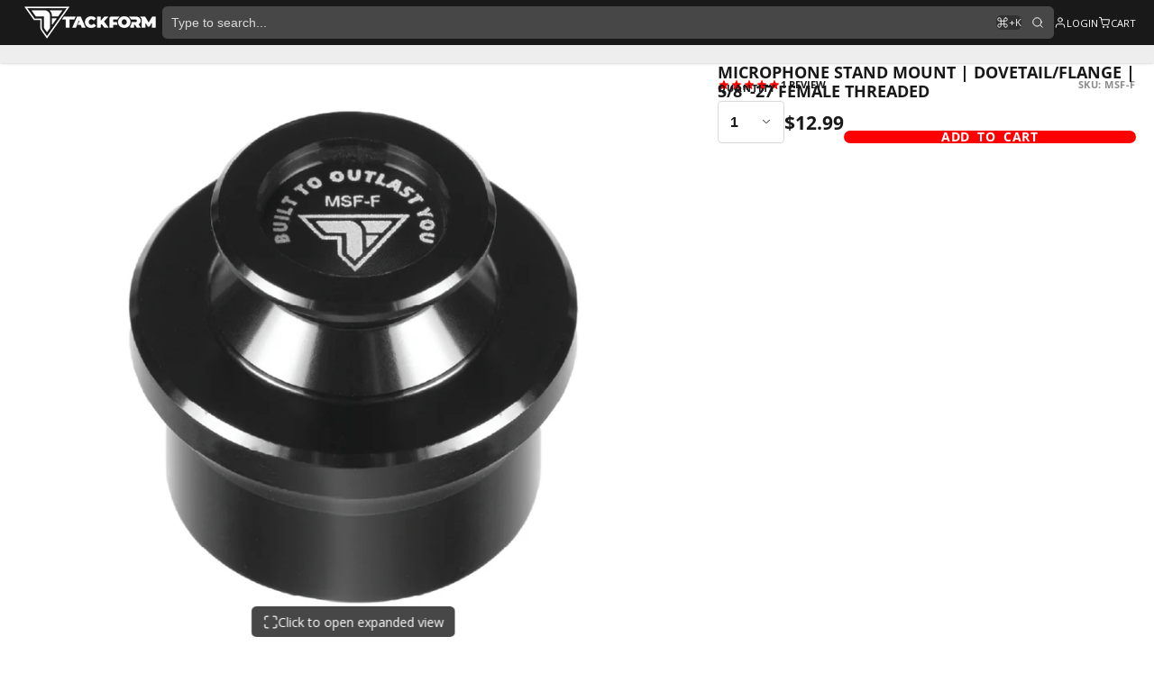

--- FILE ---
content_type: text/html; charset=utf-8
request_url: https://www.tackform.com/products/music-stand-to-flange-adapter
body_size: 85660
content:
<!doctype html>
<html class="no-js" lang="en">
	<head>
		<meta name="google-site-verification" content="4fJ4Re8AfHnGxK9Z09D6STbM9XL51k-nCKJqDDeQb3I">
		<meta charset="utf-8">
		<meta http-equiv="X-UA-Compatible" content="IE=edge">
		<meta name="viewport" content="width=device-width, initial-scale=1, viewport-fit=cover">
		<meta name="theme-color" content="">
		<link rel="canonical" href="https://www.tackform.com/products/music-stand-to-flange-adapter">
		<link rel="preconnect" href="https://cdn.shopify.com" crossorigin>

		<!-- Google Tag Manager -->
		<script>
			(function (w, d, s, l, i) {
				w[l] = w[l] || [];
				w[l].push({ 'gtm.start': new Date().getTime(), event: 'gtm.js' });
				var f = d.getElementsByTagName(s)[0],
					j = d.createElement(s),
					dl = l != 'dataLayer' ? '&l=' + l : '';
				j.async = true;
				j.src = 'https://www.googletagmanager.com/gtm.js?id=' + i + dl;
				f.parentNode.insertBefore(j, f);
			})(window, document, 'script', 'dataLayer', 'GTM-5BQKNVXK');
		</script>
		<!-- End Google Tag Manager --><link rel="icon" type="image/png" href="//www.tackform.com/cdn/shop/files/Tackform_Favicon_66b2b066-eb0f-427f-b542-e22e84cf4dcc_32x32.png?v=1690318594"><link rel="preconnect" href="https://fonts.shopifycdn.com" crossorigin><title>
			Tackform Audio/Video | Mic Stand Mount Dovetail/Flange | 5/8&quot;-27
</title>

		
			<meta name="description" content="This dovetail/flange comes equipped with the industry standard 5/8&quot;-27 female threaded connection. Please note that this is an industry standard thread pattern for microphone stands. Crafted from high-quality aluminum, this dovetail/flange boasts a CNC machined finish for unmatched durability and precision.">
		

		

<meta property="og:site_name" content="Tackform">
<meta property="og:url" content="https://www.tackform.com/products/music-stand-to-flange-adapter">
<meta property="og:title" content="Tackform Audio/Video | Mic Stand Mount Dovetail/Flange | 5/8&quot;-27">
<meta property="og:type" content="product">
<meta property="og:description" content="This dovetail/flange comes equipped with the industry standard 5/8&quot;-27 female threaded connection. Please note that this is an industry standard thread pattern for microphone stands. Crafted from high-quality aluminum, this dovetail/flange boasts a CNC machined finish for unmatched durability and precision."><meta property="og:image" content="http://www.tackform.com/cdn/shop/files/Artboard3_a27bc8a0-28aa-4a05-af24-8c95e1586170.jpg?v=1704751541">
  <meta property="og:image:secure_url" content="https://www.tackform.com/cdn/shop/files/Artboard3_a27bc8a0-28aa-4a05-af24-8c95e1586170.jpg?v=1704751541">
  <meta property="og:image:width" content="750">
  <meta property="og:image:height" content="750"><meta property="og:price:amount" content="12.99">
  <meta property="og:price:currency" content="USD"><meta name="twitter:card" content="summary_large_image">
<meta name="twitter:title" content="Tackform Audio/Video | Mic Stand Mount Dovetail/Flange | 5/8&quot;-27">
<meta name="twitter:description" content="This dovetail/flange comes equipped with the industry standard 5/8&quot;-27 female threaded connection. Please note that this is an industry standard thread pattern for microphone stands. Crafted from high-quality aluminum, this dovetail/flange boasts a CNC machined finish for unmatched durability and precision.">

		<script>window.performance && window.performance.mark && window.performance.mark('shopify.content_for_header.start');</script><meta name="facebook-domain-verification" content="v0270vwkbuhs2r1nyfnec0ewhecxhe">
<meta id="shopify-digital-wallet" name="shopify-digital-wallet" content="/18575413/digital_wallets/dialog">
<meta name="shopify-checkout-api-token" content="7332bda64664c92998a1e4b66e73da84">
<meta id="in-context-paypal-metadata" data-shop-id="18575413" data-venmo-supported="false" data-environment="production" data-locale="en_US" data-paypal-v4="true" data-currency="USD">
<link rel="alternate" type="application/json+oembed" href="https://www.tackform.com/products/music-stand-to-flange-adapter.oembed">
<script async="async" src="/checkouts/internal/preloads.js?locale=en-US"></script>
<link rel="preconnect" href="https://shop.app" crossorigin="anonymous">
<script async="async" src="https://shop.app/checkouts/internal/preloads.js?locale=en-US&shop_id=18575413" crossorigin="anonymous"></script>
<script id="apple-pay-shop-capabilities" type="application/json">{"shopId":18575413,"countryCode":"US","currencyCode":"USD","merchantCapabilities":["supports3DS"],"merchantId":"gid:\/\/shopify\/Shop\/18575413","merchantName":"Tackform","requiredBillingContactFields":["postalAddress","email","phone"],"requiredShippingContactFields":["postalAddress","email","phone"],"shippingType":"shipping","supportedNetworks":["visa","masterCard","amex","discover","elo","jcb"],"total":{"type":"pending","label":"Tackform","amount":"1.00"},"shopifyPaymentsEnabled":true,"supportsSubscriptions":true}</script>
<script id="shopify-features" type="application/json">{"accessToken":"7332bda64664c92998a1e4b66e73da84","betas":["rich-media-storefront-analytics"],"domain":"www.tackform.com","predictiveSearch":true,"shopId":18575413,"locale":"en"}</script>
<script>var Shopify = Shopify || {};
Shopify.shop = "tackformenduro.myshopify.com";
Shopify.locale = "en";
Shopify.currency = {"active":"USD","rate":"1.0"};
Shopify.country = "US";
Shopify.theme = {"name":"Tackform Multi Oct 10 (Stable) [Updated: Dec 4]","id":146938855598,"schema_name":"Multi","schema_version":"2.0.0","theme_store_id":2337,"role":"main"};
Shopify.theme.handle = "null";
Shopify.theme.style = {"id":null,"handle":null};
Shopify.cdnHost = "www.tackform.com/cdn";
Shopify.routes = Shopify.routes || {};
Shopify.routes.root = "/";</script>
<script type="module">!function(o){(o.Shopify=o.Shopify||{}).modules=!0}(window);</script>
<script>!function(o){function n(){var o=[];function n(){o.push(Array.prototype.slice.apply(arguments))}return n.q=o,n}var t=o.Shopify=o.Shopify||{};t.loadFeatures=n(),t.autoloadFeatures=n()}(window);</script>
<script>
  window.ShopifyPay = window.ShopifyPay || {};
  window.ShopifyPay.apiHost = "shop.app\/pay";
  window.ShopifyPay.redirectState = null;
</script>
<script id="shop-js-analytics" type="application/json">{"pageType":"product"}</script>
<script defer="defer" async type="module" src="//www.tackform.com/cdn/shopifycloud/shop-js/modules/v2/client.init-shop-cart-sync_C5BV16lS.en.esm.js"></script>
<script defer="defer" async type="module" src="//www.tackform.com/cdn/shopifycloud/shop-js/modules/v2/chunk.common_CygWptCX.esm.js"></script>
<script type="module">
  await import("//www.tackform.com/cdn/shopifycloud/shop-js/modules/v2/client.init-shop-cart-sync_C5BV16lS.en.esm.js");
await import("//www.tackform.com/cdn/shopifycloud/shop-js/modules/v2/chunk.common_CygWptCX.esm.js");

  window.Shopify.SignInWithShop?.initShopCartSync?.({"fedCMEnabled":true,"windoidEnabled":true});

</script>
<script defer="defer" async type="module" src="//www.tackform.com/cdn/shopifycloud/shop-js/modules/v2/client.payment-terms_CZxnsJam.en.esm.js"></script>
<script defer="defer" async type="module" src="//www.tackform.com/cdn/shopifycloud/shop-js/modules/v2/chunk.common_CygWptCX.esm.js"></script>
<script defer="defer" async type="module" src="//www.tackform.com/cdn/shopifycloud/shop-js/modules/v2/chunk.modal_D71HUcav.esm.js"></script>
<script type="module">
  await import("//www.tackform.com/cdn/shopifycloud/shop-js/modules/v2/client.payment-terms_CZxnsJam.en.esm.js");
await import("//www.tackform.com/cdn/shopifycloud/shop-js/modules/v2/chunk.common_CygWptCX.esm.js");
await import("//www.tackform.com/cdn/shopifycloud/shop-js/modules/v2/chunk.modal_D71HUcav.esm.js");

  
</script>
<script>
  window.Shopify = window.Shopify || {};
  if (!window.Shopify.featureAssets) window.Shopify.featureAssets = {};
  window.Shopify.featureAssets['shop-js'] = {"shop-cart-sync":["modules/v2/client.shop-cart-sync_ZFArdW7E.en.esm.js","modules/v2/chunk.common_CygWptCX.esm.js"],"init-fed-cm":["modules/v2/client.init-fed-cm_CmiC4vf6.en.esm.js","modules/v2/chunk.common_CygWptCX.esm.js"],"shop-button":["modules/v2/client.shop-button_tlx5R9nI.en.esm.js","modules/v2/chunk.common_CygWptCX.esm.js"],"shop-cash-offers":["modules/v2/client.shop-cash-offers_DOA2yAJr.en.esm.js","modules/v2/chunk.common_CygWptCX.esm.js","modules/v2/chunk.modal_D71HUcav.esm.js"],"init-windoid":["modules/v2/client.init-windoid_sURxWdc1.en.esm.js","modules/v2/chunk.common_CygWptCX.esm.js"],"shop-toast-manager":["modules/v2/client.shop-toast-manager_ClPi3nE9.en.esm.js","modules/v2/chunk.common_CygWptCX.esm.js"],"init-shop-email-lookup-coordinator":["modules/v2/client.init-shop-email-lookup-coordinator_B8hsDcYM.en.esm.js","modules/v2/chunk.common_CygWptCX.esm.js"],"init-shop-cart-sync":["modules/v2/client.init-shop-cart-sync_C5BV16lS.en.esm.js","modules/v2/chunk.common_CygWptCX.esm.js"],"avatar":["modules/v2/client.avatar_BTnouDA3.en.esm.js"],"pay-button":["modules/v2/client.pay-button_FdsNuTd3.en.esm.js","modules/v2/chunk.common_CygWptCX.esm.js"],"init-customer-accounts":["modules/v2/client.init-customer-accounts_DxDtT_ad.en.esm.js","modules/v2/client.shop-login-button_C5VAVYt1.en.esm.js","modules/v2/chunk.common_CygWptCX.esm.js","modules/v2/chunk.modal_D71HUcav.esm.js"],"init-shop-for-new-customer-accounts":["modules/v2/client.init-shop-for-new-customer-accounts_ChsxoAhi.en.esm.js","modules/v2/client.shop-login-button_C5VAVYt1.en.esm.js","modules/v2/chunk.common_CygWptCX.esm.js","modules/v2/chunk.modal_D71HUcav.esm.js"],"shop-login-button":["modules/v2/client.shop-login-button_C5VAVYt1.en.esm.js","modules/v2/chunk.common_CygWptCX.esm.js","modules/v2/chunk.modal_D71HUcav.esm.js"],"init-customer-accounts-sign-up":["modules/v2/client.init-customer-accounts-sign-up_CPSyQ0Tj.en.esm.js","modules/v2/client.shop-login-button_C5VAVYt1.en.esm.js","modules/v2/chunk.common_CygWptCX.esm.js","modules/v2/chunk.modal_D71HUcav.esm.js"],"shop-follow-button":["modules/v2/client.shop-follow-button_Cva4Ekp9.en.esm.js","modules/v2/chunk.common_CygWptCX.esm.js","modules/v2/chunk.modal_D71HUcav.esm.js"],"checkout-modal":["modules/v2/client.checkout-modal_BPM8l0SH.en.esm.js","modules/v2/chunk.common_CygWptCX.esm.js","modules/v2/chunk.modal_D71HUcav.esm.js"],"lead-capture":["modules/v2/client.lead-capture_Bi8yE_yS.en.esm.js","modules/v2/chunk.common_CygWptCX.esm.js","modules/v2/chunk.modal_D71HUcav.esm.js"],"shop-login":["modules/v2/client.shop-login_D6lNrXab.en.esm.js","modules/v2/chunk.common_CygWptCX.esm.js","modules/v2/chunk.modal_D71HUcav.esm.js"],"payment-terms":["modules/v2/client.payment-terms_CZxnsJam.en.esm.js","modules/v2/chunk.common_CygWptCX.esm.js","modules/v2/chunk.modal_D71HUcav.esm.js"]};
</script>
<script>(function() {
  var isLoaded = false;
  function asyncLoad() {
    if (isLoaded) return;
    isLoaded = true;
    var urls = ["https:\/\/static.affiliatly.com\/shopify\/v3\/shopify.js?affiliatly_code=AF-106693\u0026shop=tackformenduro.myshopify.com","https:\/\/easygdpr.b-cdn.net\/v\/1553540745\/gdpr.min.js?shop=tackformenduro.myshopify.com","https:\/\/id-shop.govx.com\/app\/tackformenduro.myshopify.com\/govx.js?shop=tackformenduro.myshopify.com","https:\/\/static.affiliatly.com\/shopify\/v3\/shopify.js?affiliatly_code=AF-106693\u0026shop=tackformenduro.myshopify.com","https:\/\/shopify-widget.route.com\/shopify.widget.js?shop=tackformenduro.myshopify.com","https:\/\/api-na2.hubapi.com\/scriptloader\/v1\/243580832.js?shop=tackformenduro.myshopify.com","https:\/\/searchanise-ef84.kxcdn.com\/widgets\/shopify\/init.js?a=9R7K7o4h6k\u0026shop=tackformenduro.myshopify.com"];
    for (var i = 0; i < urls.length; i++) {
      var s = document.createElement('script');
      s.type = 'text/javascript';
      s.async = true;
      s.src = urls[i];
      var x = document.getElementsByTagName('script')[0];
      x.parentNode.insertBefore(s, x);
    }
  };
  if(window.attachEvent) {
    window.attachEvent('onload', asyncLoad);
  } else {
    window.addEventListener('load', asyncLoad, false);
  }
})();</script>
<script id="__st">var __st={"a":18575413,"offset":-21600,"reqid":"4d1b968f-3950-43b9-ae32-11295e811173-1768753216","pageurl":"www.tackform.com\/products\/music-stand-to-flange-adapter","u":"b4faecf6584a","p":"product","rtyp":"product","rid":6050823766190};</script>
<script>window.ShopifyPaypalV4VisibilityTracking = true;</script>
<script id="captcha-bootstrap">!function(){'use strict';const t='contact',e='account',n='new_comment',o=[[t,t],['blogs',n],['comments',n],[t,'customer']],c=[[e,'customer_login'],[e,'guest_login'],[e,'recover_customer_password'],[e,'create_customer']],r=t=>t.map((([t,e])=>`form[action*='/${t}']:not([data-nocaptcha='true']) input[name='form_type'][value='${e}']`)).join(','),a=t=>()=>t?[...document.querySelectorAll(t)].map((t=>t.form)):[];function s(){const t=[...o],e=r(t);return a(e)}const i='password',u='form_key',d=['recaptcha-v3-token','g-recaptcha-response','h-captcha-response',i],f=()=>{try{return window.sessionStorage}catch{return}},m='__shopify_v',_=t=>t.elements[u];function p(t,e,n=!1){try{const o=window.sessionStorage,c=JSON.parse(o.getItem(e)),{data:r}=function(t){const{data:e,action:n}=t;return t[m]||n?{data:e,action:n}:{data:t,action:n}}(c);for(const[e,n]of Object.entries(r))t.elements[e]&&(t.elements[e].value=n);n&&o.removeItem(e)}catch(o){console.error('form repopulation failed',{error:o})}}const l='form_type',E='cptcha';function T(t){t.dataset[E]=!0}const w=window,h=w.document,L='Shopify',v='ce_forms',y='captcha';let A=!1;((t,e)=>{const n=(g='f06e6c50-85a8-45c8-87d0-21a2b65856fe',I='https://cdn.shopify.com/shopifycloud/storefront-forms-hcaptcha/ce_storefront_forms_captcha_hcaptcha.v1.5.2.iife.js',D={infoText:'Protected by hCaptcha',privacyText:'Privacy',termsText:'Terms'},(t,e,n)=>{const o=w[L][v],c=o.bindForm;if(c)return c(t,g,e,D).then(n);var r;o.q.push([[t,g,e,D],n]),r=I,A||(h.body.append(Object.assign(h.createElement('script'),{id:'captcha-provider',async:!0,src:r})),A=!0)});var g,I,D;w[L]=w[L]||{},w[L][v]=w[L][v]||{},w[L][v].q=[],w[L][y]=w[L][y]||{},w[L][y].protect=function(t,e){n(t,void 0,e),T(t)},Object.freeze(w[L][y]),function(t,e,n,w,h,L){const[v,y,A,g]=function(t,e,n){const i=e?o:[],u=t?c:[],d=[...i,...u],f=r(d),m=r(i),_=r(d.filter((([t,e])=>n.includes(e))));return[a(f),a(m),a(_),s()]}(w,h,L),I=t=>{const e=t.target;return e instanceof HTMLFormElement?e:e&&e.form},D=t=>v().includes(t);t.addEventListener('submit',(t=>{const e=I(t);if(!e)return;const n=D(e)&&!e.dataset.hcaptchaBound&&!e.dataset.recaptchaBound,o=_(e),c=g().includes(e)&&(!o||!o.value);(n||c)&&t.preventDefault(),c&&!n&&(function(t){try{if(!f())return;!function(t){const e=f();if(!e)return;const n=_(t);if(!n)return;const o=n.value;o&&e.removeItem(o)}(t);const e=Array.from(Array(32),(()=>Math.random().toString(36)[2])).join('');!function(t,e){_(t)||t.append(Object.assign(document.createElement('input'),{type:'hidden',name:u})),t.elements[u].value=e}(t,e),function(t,e){const n=f();if(!n)return;const o=[...t.querySelectorAll(`input[type='${i}']`)].map((({name:t})=>t)),c=[...d,...o],r={};for(const[a,s]of new FormData(t).entries())c.includes(a)||(r[a]=s);n.setItem(e,JSON.stringify({[m]:1,action:t.action,data:r}))}(t,e)}catch(e){console.error('failed to persist form',e)}}(e),e.submit())}));const S=(t,e)=>{t&&!t.dataset[E]&&(n(t,e.some((e=>e===t))),T(t))};for(const o of['focusin','change'])t.addEventListener(o,(t=>{const e=I(t);D(e)&&S(e,y())}));const B=e.get('form_key'),M=e.get(l),P=B&&M;t.addEventListener('DOMContentLoaded',(()=>{const t=y();if(P)for(const e of t)e.elements[l].value===M&&p(e,B);[...new Set([...A(),...v().filter((t=>'true'===t.dataset.shopifyCaptcha))])].forEach((e=>S(e,t)))}))}(h,new URLSearchParams(w.location.search),n,t,e,['guest_login'])})(!0,!0)}();</script>
<script integrity="sha256-4kQ18oKyAcykRKYeNunJcIwy7WH5gtpwJnB7kiuLZ1E=" data-source-attribution="shopify.loadfeatures" defer="defer" src="//www.tackform.com/cdn/shopifycloud/storefront/assets/storefront/load_feature-a0a9edcb.js" crossorigin="anonymous"></script>
<script crossorigin="anonymous" defer="defer" src="//www.tackform.com/cdn/shopifycloud/storefront/assets/shopify_pay/storefront-65b4c6d7.js?v=20250812"></script>
<script data-source-attribution="shopify.dynamic_checkout.dynamic.init">var Shopify=Shopify||{};Shopify.PaymentButton=Shopify.PaymentButton||{isStorefrontPortableWallets:!0,init:function(){window.Shopify.PaymentButton.init=function(){};var t=document.createElement("script");t.src="https://www.tackform.com/cdn/shopifycloud/portable-wallets/latest/portable-wallets.en.js",t.type="module",document.head.appendChild(t)}};
</script>
<script data-source-attribution="shopify.dynamic_checkout.buyer_consent">
  function portableWalletsHideBuyerConsent(e){var t=document.getElementById("shopify-buyer-consent"),n=document.getElementById("shopify-subscription-policy-button");t&&n&&(t.classList.add("hidden"),t.setAttribute("aria-hidden","true"),n.removeEventListener("click",e))}function portableWalletsShowBuyerConsent(e){var t=document.getElementById("shopify-buyer-consent"),n=document.getElementById("shopify-subscription-policy-button");t&&n&&(t.classList.remove("hidden"),t.removeAttribute("aria-hidden"),n.addEventListener("click",e))}window.Shopify?.PaymentButton&&(window.Shopify.PaymentButton.hideBuyerConsent=portableWalletsHideBuyerConsent,window.Shopify.PaymentButton.showBuyerConsent=portableWalletsShowBuyerConsent);
</script>
<script data-source-attribution="shopify.dynamic_checkout.cart.bootstrap">document.addEventListener("DOMContentLoaded",(function(){function t(){return document.querySelector("shopify-accelerated-checkout-cart, shopify-accelerated-checkout")}if(t())Shopify.PaymentButton.init();else{new MutationObserver((function(e,n){t()&&(Shopify.PaymentButton.init(),n.disconnect())})).observe(document.body,{childList:!0,subtree:!0})}}));
</script>
<link id="shopify-accelerated-checkout-styles" rel="stylesheet" media="screen" href="https://www.tackform.com/cdn/shopifycloud/portable-wallets/latest/accelerated-checkout-backwards-compat.css" crossorigin="anonymous">
<style id="shopify-accelerated-checkout-cart">
        #shopify-buyer-consent {
  margin-top: 1em;
  display: inline-block;
  width: 100%;
}

#shopify-buyer-consent.hidden {
  display: none;
}

#shopify-subscription-policy-button {
  background: none;
  border: none;
  padding: 0;
  text-decoration: underline;
  font-size: inherit;
  cursor: pointer;
}

#shopify-subscription-policy-button::before {
  box-shadow: none;
}

      </style>
<script id="sections-script" data-sections="product-buttons" defer="defer" src="//www.tackform.com/cdn/shop/t/131/compiled_assets/scripts.js?v=40488"></script>
<script>window.performance && window.performance.mark && window.performance.mark('shopify.content_for_header.end');</script>
		

		

<style data-shopify>
    @font-face {
  font-family: "Open Sans";
  font-weight: 400;
  font-style: normal;
  font-display: swap;
  src: url("//www.tackform.com/cdn/fonts/open_sans/opensans_n4.c32e4d4eca5273f6d4ee95ddf54b5bbb75fc9b61.woff2") format("woff2"),
       url("//www.tackform.com/cdn/fonts/open_sans/opensans_n4.5f3406f8d94162b37bfa232b486ac93ee892406d.woff") format("woff");
}

    @font-face {
  font-family: "Open Sans";
  font-weight: 700;
  font-style: normal;
  font-display: swap;
  src: url("//www.tackform.com/cdn/fonts/open_sans/opensans_n7.a9393be1574ea8606c68f4441806b2711d0d13e4.woff2") format("woff2"),
       url("//www.tackform.com/cdn/fonts/open_sans/opensans_n7.7b8af34a6ebf52beb1a4c1d8c73ad6910ec2e553.woff") format("woff");
}

    @font-face {
  font-family: "Open Sans";
  font-weight: 400;
  font-style: italic;
  font-display: swap;
  src: url("//www.tackform.com/cdn/fonts/open_sans/opensans_i4.6f1d45f7a46916cc95c694aab32ecbf7509cbf33.woff2") format("woff2"),
       url("//www.tackform.com/cdn/fonts/open_sans/opensans_i4.4efaa52d5a57aa9a57c1556cc2b7465d18839daa.woff") format("woff");
}

    @font-face {
  font-family: "Open Sans";
  font-weight: 700;
  font-style: italic;
  font-display: swap;
  src: url("//www.tackform.com/cdn/fonts/open_sans/opensans_i7.916ced2e2ce15f7fcd95d196601a15e7b89ee9a4.woff2") format("woff2"),
       url("//www.tackform.com/cdn/fonts/open_sans/opensans_i7.99a9cff8c86ea65461de497ade3d515a98f8b32a.woff") format("woff");
}

    @font-face {
  font-family: "Open Sans";
  font-weight: 700;
  font-style: normal;
  font-display: swap;
  src: url("//www.tackform.com/cdn/fonts/open_sans/opensans_n7.a9393be1574ea8606c68f4441806b2711d0d13e4.woff2") format("woff2"),
       url("//www.tackform.com/cdn/fonts/open_sans/opensans_n7.7b8af34a6ebf52beb1a4c1d8c73ad6910ec2e553.woff") format("woff");
}


        .color-scheme-main {
          
--color-scheme-box-shadow-drop: 0 5px 20px rgba(0,0,0, 0.4);
          

          --color-scheme-highlight: #bd40c7;
          --color-scheme-pattern: #ffffff;--color-scheme-primary-button-bg: #bd40c7;
        
          --color-scheme-primary-button-bg-hover: #9b30a4;
          --color-scheme-primary-button-text: #ffffff;
          --color-scheme-primary-button-border: #9e37a7;
          --color-scheme-secondary-button-bg: #383838;
          --color-scheme-secondary-button-bg-hover: #1f1f1f;
          --color-scheme-secondary-button-text: #ffffff;
          --color-scheme-secondary-button-border: #202020;
          --color-scheme-icon: #383838;
          --color-scheme-links: #383838;--color-scheme-text: #282828;
          --color-scheme-bg: #f7f7f7;
          --color-scheme-border: #c4c4c4;
        }
    
        .color-scheme-invert {
          
--color-scheme-box-shadow-drop: 0 5px 20px rgba(0,0,0, 0.4);
          

          --color-scheme-highlight: #3eafe1;
          --color-scheme-pattern: #455c66;--color-scheme-primary-button-bg: #409ec7;
        
          --color-scheme-primary-button-bg-hover: #3081a4;
          --color-scheme-primary-button-text: #ffffff;
          --color-scheme-primary-button-border: #3e8fb3;
          --color-scheme-secondary-button-bg: #ffffff;
          --color-scheme-secondary-button-bg-hover: #e6e6e6;
          --color-scheme-secondary-button-text: #4a4a4a;
          --color-scheme-secondary-button-border: #202020;
          --color-scheme-icon: #383838;
          --color-scheme-links: #383838;--color-scheme-text: #ffffff;
          --color-scheme-bg: #4a4a4a;
          --color-scheme-border: #171717;--color-scheme-bg-gradient: linear-gradient(320deg, rgba(15, 27, 47, 1) 16%, rgba(159, 162, 173, 1) 87%);
        }
    
        .color-scheme-accent {
          
--color-scheme-box-shadow-drop: 0 5px 20px rgba(0,0,0, 0.4);
          

          --color-scheme-highlight: #ff0000;
          --color-scheme-pattern: #000000;--color-scheme-primary-button-bg: #ff0000;
        
          --color-scheme-primary-button-bg-hover: #cc0000;
          --color-scheme-primary-button-text: #ffffff;
          --color-scheme-primary-button-border: #ffffff;
          --color-scheme-secondary-button-bg: #ffffff;
          --color-scheme-secondary-button-bg-hover: #e6e6e6;
          --color-scheme-secondary-button-text: #ffffff;
          --color-scheme-secondary-button-border: #ffffff;
          --color-scheme-icon: #ffffff;
          --color-scheme-links: #ffffff;--color-scheme-text: #ffffff;
          --color-scheme-bg: #ff0000;
          --color-scheme-border: #990000;
        }
    
        .color-scheme-accent2 {
          
--color-scheme-box-shadow-drop: 0 5px 20px rgba(0,0,0, 0.4);
          

          --color-scheme-highlight: #3eafe1;
          --color-scheme-pattern: #6bd7ff;--color-scheme-primary-button-bg: #ffffff;
        
          --color-scheme-primary-button-bg-hover: #e6e6e6;
          --color-scheme-primary-button-text: #3eafe1;
          --color-scheme-primary-button-border: #1c84b3;
          --color-scheme-secondary-button-bg: #ffffff;
          --color-scheme-secondary-button-bg-hover: #e6e6e6;
          --color-scheme-secondary-button-text: #3eafe1;
          --color-scheme-secondary-button-border: #cacaca;
          --color-scheme-icon: #ffffff;
          --color-scheme-links: #ffffff;--color-scheme-text: #ffffff;
          --color-scheme-bg: #3eafe1;
          --color-scheme-border: #1977a0;--color-scheme-bg-gradient: linear-gradient(46deg, rgba(52, 133, 236, 1) 13%, rgba(170, 248, 219, 1) 86%);
        }
    
        .color-scheme-scheme-3158c7b0-4b2a-4f99-b84b-46cd4a1b50e2 {
          
--color-scheme-box-shadow-drop: 0 5px 20px rgba(0,0,0, 0.4);
          

          --color-scheme-highlight: #ff0000;
          --color-scheme-pattern: #ffffff;--color-scheme-primary-button-bg: #ff0000;
        
          --color-scheme-primary-button-bg-hover: #cc0000;
          --color-scheme-primary-button-text: #ffffff;
          --color-scheme-primary-button-border: #ff0000;
          --color-scheme-secondary-button-bg: #191919;
          --color-scheme-secondary-button-bg-hover: #000000;
          --color-scheme-secondary-button-text: #ffffff;
          --color-scheme-secondary-button-border: #d9d9d9;
          --color-scheme-icon: #383838;
          --color-scheme-links: #191919;
        }
    
        .color-scheme-scheme-85d2bfcb-f4ce-4295-90f7-d4b3ca05ba4e {
          
--color-scheme-box-shadow-drop: 0 5px 20px rgba(0,0,0, 0.4);
          

          --color-scheme-highlight: #ff0000;
          --color-scheme-pattern: #ffffff;--color-scheme-primary-button-bg: #ff0000;
        
          --color-scheme-primary-button-bg-hover: #cc0000;
          --color-scheme-primary-button-text: #ffffff;
          --color-scheme-primary-button-border: #eeeeee;
          --color-scheme-secondary-button-bg: #383838;
          --color-scheme-secondary-button-bg-hover: #1f1f1f;
          --color-scheme-secondary-button-text: #ffffff;
          --color-scheme-secondary-button-border: #202020;
          --color-scheme-icon: #ffffff;
          --color-scheme-links: #ff0000;--color-scheme-text: #ffffff;
          --color-scheme-bg: #191919;
          --color-scheme-border: #000000;
        }
    
        .color-scheme-scheme-c5f1b6f4-18a2-4f7f-b43e-ec7bbc3de776 {
          
--color-scheme-box-shadow-drop: 0 5px 20px rgba(0,0,0, 0.4);
          

          --color-scheme-highlight: #ff0000;
          --color-scheme-pattern: #ffffff;--color-scheme-primary-button-bg: #ff0000;
        
          --color-scheme-primary-button-bg-hover: #cc0000;
          --color-scheme-primary-button-text: #ffffff;
          --color-scheme-primary-button-border: #ff0000;
          --color-scheme-secondary-button-bg: #ff0000;
          --color-scheme-secondary-button-bg-hover: #cc0000;
          --color-scheme-secondary-button-text: #ffffff;
          --color-scheme-secondary-button-border: #ffffff;
          --color-scheme-icon: #ff0000;
          --color-scheme-links: #ffffff;--color-scheme-text: #ffffff;
          --color-scheme-bg: #000000;
          --color-scheme-border: #000000;
        }
    
        .color-scheme-scheme-5178c93d-f430-4c2b-afb2-66c5cc4b2d8f {
          
--color-scheme-box-shadow-drop: 0 5px 20px rgba(0,0,0, 0.4);
          

          --color-scheme-highlight: #bd40c7;
          --color-scheme-pattern: #ffffff;--color-scheme-primary-button-bg: #00811d;
        
          --color-scheme-primary-button-bg-hover: #004e12;
          --color-scheme-primary-button-text: #ffffff;
          --color-scheme-primary-button-border: #9e37a7;
          --color-scheme-secondary-button-bg: #383838;
          --color-scheme-secondary-button-bg-hover: #1f1f1f;
          --color-scheme-secondary-button-text: #ffffff;
          --color-scheme-secondary-button-border: #202020;
          --color-scheme-icon: #383838;
          --color-scheme-links: #383838;--color-scheme-text: #ffffff;
          --color-scheme-bg: #000000;
          --color-scheme-border: #000000;
        }
    
        .color-scheme-scheme-e5bb690d-978a-47d8-bdc1-34a3b6dc6dbe {
          
--color-scheme-box-shadow-drop: 0 5px 20px rgba(0,0,0, 0.4);
          

          --color-scheme-highlight: #ff0000;
          --color-scheme-pattern: #191919;--color-scheme-primary-button-bg: #ff0000;
        
          --color-scheme-primary-button-bg-hover: #cc0000;
          --color-scheme-primary-button-text: #ffffff;
          --color-scheme-primary-button-border: #ff0000;
          --color-scheme-secondary-button-bg: #ff0000;
          --color-scheme-secondary-button-bg-hover: #cc0000;
          --color-scheme-secondary-button-text: #ffffff;
          --color-scheme-secondary-button-border: #ff0000;
          --color-scheme-icon: #383838;
          --color-scheme-links: #383838;--color-scheme-text: #282828;
          --color-scheme-bg: #eeeeee;
          --color-scheme-border: #bbbbbb;
        }
    
        .color-scheme-scheme-91e5f782-e4b5-4e5f-8c36-1bb5f06483bc {
          
--color-scheme-box-shadow-drop: 0 5px 20px rgba(0,0,0, 0.4);
          

          --color-scheme-highlight: #bd40c7;
          --color-scheme-pattern: #ffffff;--color-scheme-primary-button-bg: #bd40c7;
        
          --color-scheme-primary-button-bg-hover: #9b30a4;
          --color-scheme-primary-button-text: #ffffff;
          --color-scheme-primary-button-border: #9e37a7;
          --color-scheme-secondary-button-bg: #383838;
          --color-scheme-secondary-button-bg-hover: #1f1f1f;
          --color-scheme-secondary-button-text: #ffffff;
          --color-scheme-secondary-button-border: #202020;
          --color-scheme-icon: #383838;
          --color-scheme-links: #383838;--color-scheme-text: #282828;
          --color-scheme-bg: #f7f7f7;
          --color-scheme-border: #c4c4c4;--color-scheme-bg-gradient: linear-gradient(186deg, rgba(56, 56, 56, 1), rgba(255, 255, 255, 1) 28%, rgba(255, 255, 255, 1) 85%, rgba(0, 0, 0, 1) 100%);
        }
    

    :root {--glob-size-1: min(3.2px, 0.64vmin);
      --glob-size-2: min(6.4px, 1.28vmin);
      --glob-size-3: min(9.6px, 1.92vmin);
      --glob-size-4: min(12.8px, 2.56vmin);
      --glob-size-5: min(16.0px, 3.2vmin);
      --glob-size-6: min(19.2px, 3.84vmin);
      --glob-size-7: min(22.4px, 4.48vmin);
      --glob-size-8: min(25.6px, 5.12vmin);
      --glob-size-9: min(28.8px, 5.76vmin);
      --glob-size-10: min(32.0px, 6.4vmin);
      --glob-size-11: min(35.2px, 7.04vmin);
      --glob-size-12: min(38.4px, 7.68vmin);
      --glob-size-13: min(41.6px, 8.32vmin);
      --glob-size-14: min(44.8px, 8.96vmin);
      --glob-size-15: min(48.0px, 9.6vmin);
      --glob-size-16: min(51.2px, 10.24vmin);
      --glob-size-17: min(54.4px, 10.88vmin);
      --glob-size-18: min(57.6px, 11.52vmin);
      --glob-size-19: min(60.8px, 12.16vmin);
      --glob-size-20: min(64.0px, 12.8vmin);
      
    --glob-frame-size: var(--glob-size-2);
    --glob-gutter: var(--glob-size-5);

    --glob-heading-size: 18px;
    --glob-heading-letter-spacing: 0.0em;
    --glob-heading-family: "Open Sans", sans-serif;
    --glob-heading-style: normal;
    --glob-heading-weight: 700;
    --glob-heading-transform: uppercase;

    --glob-body-family: "Open Sans", sans-serif;
    --glob-body-line-height: 1.5;
    --glob-body-size: 14px;
    --glob-body-weight: 400;
    --glob-body-bold-weight: 700;

    --glob-icon-stroke-width: 1.7px;
    
      --glob-icon-linecap: round;
      --glob-icon-linejoin: round;--color-g-text: #191919;
    --color-g-text-alpha-80: rgba(25, 25, 25, 0.8);
    --color-g-text-alpha-70: rgba(25, 25, 25, 0.7);
    --color-g-text-alpha-50: rgba(25, 25, 25, 0.5);
    --color-g-text-alpha-60: rgba(25, 25, 25, 0.6);
    --color-g-text-alpha-40: rgba(25, 25, 25, 0.4);
    --color-g-text-alpha-30: rgba(25, 25, 25, 0.3);
    --color-g-text-alpha-20: rgba(25, 25, 25, 0.2);
    --color-g-text-alpha-10: rgba(25, 25, 25, 0.1);--color-g-bg: #ffffff;
    --color-g-border: #d9d9d9;
    --color-g-bg-d5: #f2f2f2;
    --color-g-bg-d15: #e6e6e6;
    --color-g-bg-alpha-0: rgba(255, 255, 255, 0);
    --color-g-bg-alpha-70: rgba(255, 255, 255, 0.7);
    --color-g-bg-border: #cccccc;

    --color-g-fg: #ffffff;
    --color-g-fg-alpha-70: rgba(255, 255, 255, 0.7);
    --color-g-fg-alpha-50: rgba(255, 255, 255, 0.5);
    --color-g-fg-d5: #f2f2f2;
    --color-g-fg-d10: #e6e6e6;
    --color-g-fg-d20: #cccccc;

    

    --color-g-accent: #ff0000;
    --color-g-accent-a20: rgba(255, 0, 0, 0.2);
    --color-g-accent-a10: rgba(255, 0, 0, 0.1);
    --color-g-accent-front: #ffffff; 

    --color-g-sale: #ff0000;
    --color-g-warning: #FD7E14;
    --color-g-success: #198754;
    --color-g-danger: #DC3545;
    --color-g-star-rating: #ff0000;
    --color-g-cart-counter-bg: #ff0000;--color-g-cart-counter-text: #ffffff;
    --color-g-wishlist: #f25268;

    --color-g-highlight: #ff0000;

    --color-g-button-buy-it-now-text: #ffffff;
    --color-g-button-buy-it-now-bg: #191919;
    --color-g-button-buy-it-now-bg-hover: #0c0c0c;

    --color-g-product-badge-sale: #ff0000;--color-g-product-badge-sale-text: #ffffff;

    --color-g-product-badge-sold-out: #326273;--color-g-product-badge-sold-out-text: #ffffff;
    
    --color-g-product-badge-low-stock: #326273;--color-g-product-badge-low-stock-text: #ffffff;

    --color-g-product-custom-badge-text: #ffffff;
    --color-g-product-custom-badge-bg: #ff0000;

    --color-g-header-bg: #191919;
    --color-g-header-text: #ffffff;
    --color-g-header-border: rgba(71, 71, 71, 0.5);

    --color-g-nav-dropdown-bg: #ffffff;
    --color-g-nav-dropdown-text: #383838;
    --color-g-nav-dropdown-border: rgba(56, 56, 56, 0.2);

    --color-g-footer-heading: #ffffff;
    --color-g-footer-bg: #191919;
    --color-g-footer-text: #ffffff;

    --glob-border-radius-base: 0.4rem;
    --glob-border-radius-inner: 0.3rem;
    --glob-border-radius-sm: 0.1rem;
    --glob-border-radius-pill: 0.5rem;
    --glob-border-radius-circle: 50%;

    --transition-base: 0.3s;
    --box-shadow-large: rgb(50 50 93 / 25%) 0px 50px 100px -20px, rgb(0 0 0 / 30%) 0px 30px 60px -30px;
    --container-width: 1360px;

    --glob-product-badge-text-size: 0.8rem;
    --glob-product-badge-text-transform: uppercase;--glob-product-badge-weight: var(--glob-body-weight);

    --glob-header-family: var(--glob-body-family);
--glob-header-weight: var(--glob-body-weight);
--glob-header-style: var(--glob-body-style);
--glob-header-size: 0.8rem;
--glob-header-scale: 0.8;

    --glob-header-transform: uppercase;

    --glob-subheading-family: var(--glob-body-family);
--glob-subheading-weight: var(--glob-body-weight);
--glob-subheading-style: var(--glob-body-style);
--glob-subheading-size: 1.0rem;
--glob-subheading-scale: 1.0;

    --glob-subheading-transform: uppercase;
    --glob-subheading-letter-spacing: 0.1em;
    --glob-subheading-opacity: 1.0;

    --glob-button-family: var(--glob-body-family);
--glob-button-weight: var(--glob-body-bold-weight);
--glob-button-style: var(--glob-body-style);
--glob-button-size: 0.8rem;
--glob-button-scale: 0.8;

    --glob-button-transform: uppercase;
    --glob-button-letter-spacing: 0.05em;
    
    --glob-product-card-title-family: var(--glob-body-family);
--glob-product-card-title-weight: var(--glob-body-bold-weight);
--glob-product-card-title-style: var(--glob-body-style);
--glob-product-card-title-size: 0.8rem;
--glob-product-card-title-scale: 0.8;

    --glob-product-card-title-transform: uppercase;
    --glob-product-card-price-weight: var(--glob-body-bold-weight);
    --glob-collection-card-title-family: var(--glob-body-family);
--glob-collection-card-title-weight: var(--glob-body-bold-weight);
--glob-collection-card-title-style: var(--glob-body-style);
--glob-collection-card-title-size: 0.8rem;
--glob-collection-card-title-scale: 0.8;

    --glob-collection-card-title-transform: uppercase;

    --glob-article-card-title-family: var(--glob-body-family);
--glob-article-card-title-weight: var(--glob-body-weight);
--glob-article-card-title-style: var(--glob-body-style);
--glob-article-card-title-size: 0.8rem;
--glob-article-card-title-scale: 0.8;

    --glob-article-card-title-transform: uppercase;

}
</style>
<link rel="preload" as="font" href="//www.tackform.com/cdn/fonts/open_sans/opensans_n4.c32e4d4eca5273f6d4ee95ddf54b5bbb75fc9b61.woff2" type="font/woff2" crossorigin><link
				rel="preload"
				as="font"
				href="//www.tackform.com/cdn/fonts/open_sans/opensans_n7.a9393be1574ea8606c68f4441806b2711d0d13e4.woff2"
				type="font/woff2"
				crossorigin
			>
<script>
    var globalLoadedStyles = {};
    function loadStyle(style) {
        if(globalLoadedStyles[style.getAttribute('href')]) {
            return;
        }
        globalLoadedStyles[style.getAttribute('href')] = true;
        if(style.media === 'print') {
            style.media = 'all';
        }
    }
    window.shopUrl = 'https://www.tackform.com';
    window.routes = {
        cart_add_url: '/cart/add',
        cart_change_url: '/cart/change',
        cart_update_url: '/cart/update',
        predictive_search_url: '/search/suggest'
    };
    window.dynamicURLs = {
        account: '/account',
        accountLogin: 'https://www.tackform.com/customer_authentication/redirect?locale=en&region_country=US',
        accountLogout: '/account/logout',
        accountRegister: 'https://account.tackform.com?locale=en',
        accountAddresses: '/account/addresses',
        allProductsCollection: '/collections/all',
        cart: '/cart',
        cartAdd: '/cart/add',
        cartChange: '/cart/change',
        cartClear: '/cart/clear',
        cartUpdate: '/cart/update',
        contact: '/contact#contact_form',
        localization: '/localization',
        collections: '/collections',
        predictiveSearch: '/search/suggest',
        productRecommendations: '/recommendations/products',
        root: '/',
        search: '/search'
    };
    window.cartStrings = {
        error: `There was an error while updating your cart. Please try again.`,
        quantityError: `You can only add [quantity] of this item to your cart.`
    };
    window.variantStrings = {
        addToCart: `Add to cart`,
        soldOut: `Sold out`,
        unavailable: `Unavailable`,
    };
    window.accessibilityStrings = {
        imageAvailable: `Image [index] is now available in gallery view`,
        shareSuccess: `Link copied to clipboard`,
        pauseSlideshow: `Pause slideshow`,
        playSlideshow: `Play slideshow`,
    };


    Shopify.money_format = "${{amount}}";
    Shopify.formatMoney = function(cents, format) {
        if (typeof cents == 'string') { cents = cents.replace('.',''); }
        let value = '';
        const placeholderRegex = /\{\{\s*(\w+)\s*\}\}/;
        const formatString = (format || Shopify.money_format);

        function defaultOption(opt, def) {
            return (typeof opt == 'undefined' ? def : opt);
        }

        function formatWithDelimiters(number, precision, thousands, decimal) {
            precision = defaultOption(precision, 2);
            thousands = defaultOption(thousands, ',');
            decimal   = defaultOption(decimal, '.');

            if (isNaN(number) || number == null) { return 0; }

            number = (number/100.0).toFixed(precision);

            const parts   = number.split('.'),
                dollars = parts[0].replace(/(\d)(?=(\d\d\d)+(?!\d))/g, '$1' + thousands),
                cents   = parts[1] ? (decimal + parts[1]) : '';

            return dollars + cents;
        }

        switch(formatString.match(placeholderRegex)[1]) {
            case 'amount':
                value = formatWithDelimiters(cents, 2);
            break;
            case 'amount_no_decimals':
                value = formatWithDelimiters(cents, 0);
            break;
            case 'amount_with_comma_separator':
                value = formatWithDelimiters(cents, 2, '.', ',');
            break;
            case 'amount_no_decimals_with_comma_separator':
                value = formatWithDelimiters(cents, 0, '.', ',');
            break;
            case 'amount_no_decimals_with_space_separator':
                value = formatWithDelimiters(cents, 2, ' ');
            break;
        }

        return formatString.replace(placeholderRegex, value);
    };

      document.documentElement.className = document.documentElement.className.replace('no-js', 'js');
      if (Shopify.designMode) {
        document.documentElement.classList.add('shopify-design-mode');
      }
      function lazyImageOnLoad(img) {
        img.setAttribute('loaded', '');
      }

      function onScriptLoad(name) {
        switch(name) {
          case 'blaze':
            document.dispatchEvent(new CustomEvent('blaze-loaded'));
            break;
          case 'plyr':
              document.dispatchEvent(new CustomEvent('plyr-loaded'));
           break;
         }
       }

      (() => {
    const STATE_CLASSNAME_PREFIX = '!';

    const __Events = Object.freeze({
        VARIANT_UPDATE: 'variant:update',
        VARIANT_CHANGE: 'variant:change',
        VARIANT_LOADING: 'variant:loading',
        CART_ADD: 'cart:add',
        CART_ADD_FEATURE: 'cart:add-feature',
        CART_CHANGE: 'cart:change',
        CART_UPDATE: 'cart:update',
        CART_DRAWER_MUTE: 'cart-drawer:mute',
        CART_REGISTER: 'cart:register',
        CART_ERROR: 'cart:error',
        CART_NOTIFICATIONS_ENABLING: 'cart:notififications-enable',
        CART_REPLACE: 'cart:replace',
        // CART_SAVED_ITEMS_CHANGE: 'cart-saves:change',
        COLLECTION_LOADING: 'collection:loading',
        COLLECTION_CHANGE: 'collection:change',
        COLLECTION_UPDATE: 'collection:update',
        COLLECTION_FILTER_CHANGE: 'filter:change',
        COLLECTION_NAVIGATION_CHANGE: 'navigation:change',
        COLLECTION_UPDATED: 'collection_updated',
        COLLECTION_VIEW_CHANGE: 'collection:view-change',
        PRODUCT_GALLERY_SLIDE_CHANGE: 'product-gallery:slide-change',
        PRODUCT_GALLERY_EXPAND_CHANGE: 'product-gallery:expand-change',
        TOAST_NOTIFICATION: 'toast-notification:open',
        UPSELL_PRODUCTS_CHANGE: 'upsell-products:change',
        BROWSING_HISTORY_LOAD: 'browsing-history:load',
        RECOMMENDATIONS_LOADED: 'recommendations:loaded',
        SELLING_PLAN_CHANGE: 'selling-plan:change',
        HEADER_UPDATE: 'header:nav-update',
        HEADER_TOOLBAR_UPDATE: 'header:nav-toolbar-update',
        PRODUCT_COMPARE_CHANGE: 'product-compare:change',
        PRODUCT_COMPARE_UPDATE: 'product-compare:update',

        PRODUCT_BUNDLE_VARIANT_CHANGE: 'variant-selector-modal:change',
        PRODUCT_FORM_SUBMIT: 'product-form:submit',
        DARK_MODE_CHANGE: 'dark-mode:change'
    })

    const __MediaQueries = Object.freeze({
        MOBILE: window.matchMedia('(max-width:  991px)'),
        DESKTOP: window.matchMedia('(min-width: 992px)')
    })

    const __DomEvents = Object.freeze({
        MODAL_CLOSE: new CustomEvent('modal-close', {
            bubbles: true
        }),
        MODAL_OPEN: new CustomEvent('modal-open', {
            bubbles: true
        })
    })

    const __StoreConfig = Object.freeze({
        'browsingHistory': {
            type: Array,
            storage: 'local',
            limit: 10
        },
        'compare': {
            type: Array,
            storage: 'local'
        },
        // 'wishlist': {
        //     type: Array,
        //     storage: 'local'
        // },
        // 'cartSaved': {
        //     type: Array,
        //     storage: 'local'
        // },
        'newsletter': {
            type: Number,
            storage: 'local'
        },
        'close-annoncement': {
            type: Boolean,
            storage: 'session'
        },
        'age-confirm': {
            type: Boolean,
            storage: 'local'
        },
        'collection-horizontal-view': {
            type: Number,
            storage: 'local'
        },
        'dark-mode': {
            type: Number,
            storage: 'local'
        }
    })

    let componentCounter = 0;

    // TODO: move error handling to proxy
    class __Store {
        static errors = {
            missingStore(key) {
                return new Error(`store ${key} does not exists`);
            },
            setArray(key) {
                return new Error(`can't set value ${key} for Array type use add instead`)
            },
            notAnArray(key) {
                return new Error(`${key} is not an array`)
            }
        }
        constructor() {
            this._store = new Map();
            Object.entries(__StoreConfig).map(([ storeKey, options ]) => {
                const storage = window[`${options.storage}Storage`];
                const value = storage.getItem(storeKey);
                const type = options.type;
                this._store.set(storeKey, {
                    type,
                    storage,
                    limit: options.limit,
                    data: type === Array 
                        ? new Set(value ? JSON.parse(value): []) 
                        : value && type(value)
                })
            })
        }
        add(key, value) {
            try {
                const storeTarget = this._store.get(key);

                if(!storeTarget) {
                    throw __Store.errors.missingStore(key);
                } 

                if(storeTarget.type !== Array) {
                    throw __Store.errors.notAnArray(key);
                }

                this._handleStoreLimit(storeTarget);
                storeTarget.data.add(value);
                this._sync(key);
            } catch(e) {
                console.error(e);
            }
        }
        _handleStoreLimit(storeTarget) {
            if(storeTarget.limit) {
                let offset = storeTarget.limit - storeTarget.data.size;
                const values = storeTarget.data.values();
                while(offset <= 0) {
                    let current = values.next();
                    storeTarget.data.delete(current.value);
                    offset++;
                }
            }
        }
        set(key, value) {
            try {
                const storeTarget = this._store.get(key);

                if(!storeTarget) {
                    throw __Store.errors.missingStore(key);
                }

                if(storeTarget.type === Array) {
                    throw __Store.errors.setArray(key);
                }

                storeTarget.data = value;
                this._sync(key);
            } catch(e) {
                console.error(e.message);
            }
        }
        get(key) {
            try {
                const storeTarget = this._store.get(key);

                if(!storeTarget) {
                    throw __Store.errors.missingStore(key);
                }

                if(storeTarget.data === null) {
                    return null;
                }

                return storeTarget.type === Array
                    ? Array.from(storeTarget.data)
                    : storeTarget.type(storeTarget.data);

            } catch(e) {
                console.error(e);
            }
        }

        has(key, value) {
            try {
                const storeTarget = this._store.get(key);
                if(!storeTarget) {
                    throw __Store.errors.missingStore(key);
                }
                if(storeTarget.type !== Array) {
                    throw __Store.errors.notAnArray(key);
                }
                return storeTarget.data.has(value);
            } catch (e) {
                console.error(e);
            }
        }

        remove(key, value) {
            try {
                const storeTarget = this._store.get(key);
                if(!storeTarget) {
                    throw __Store.errors.missingStore(key);
                }
                if(storeTarget.type === Array) {
                    storeTarget.data.delete(value);
                } else {
                    storeTarget.value = null;
                }
                this._sync(key);
            } catch(e) {
                console.error(e);
            }
        }

        clear(key) {
            try {
                const storeTarget = this._store.get(key);
                if(!storeTarget) {
                    throw __Store.errors.missingStore(key);
                }
                if(storeTarget.type === Array) {
                    storeTarget.data.clear();
                } else {
                    throw __Store.errors.notAnArray(key);
                }
                this._sync(key);
            } catch(e) {
                console.error(e);
            }
        }

        _sync(key) {
            // none-blocking storage write
            setTimeout(() => {
                const target = this._store.get(key);
                target.storage.setItem(key, target.type === Array ? JSON.stringify(Array.from(target.data)) : target.data);
            }, 20);
        }
    }

    class __PubSub {
        constructor() {
            this._subs = new Map();
        }
        subscribe(event, callback, options, sig) {
            if(!this._subs.has(event)) {
                this._subs.set(event, new Set());
            }
            const sub = {
                callback,
                sectionId: options.sectionId,
                once: options.once,
                global: options.global,
                sig
            }
            this._subs.get(event).add(sub);
            return sub;
        }
        unsubscribe(event, sub) {
            if(this._subs.has(event)) {
                this._subs.get(event)?.delete(sub);
            }
        }
        publish(event, data, sectionId, sig) {
            if(this._subs.has(event)) {
                this._subs.get(event).forEach(sub => {
                    const isSelfPublish = sub.sig === sig; // avoid circular publishing
                    const isGlobalOrSection = sub.sectionId === sectionId || sub.global; 
                    if(isGlobalOrSection && !isSelfPublish) {
                        sub.callback(data);
                        if(sub.once) {
                            this.unsubscribe(event, sub);
                        }
                    }
                });
            }
        }
    }

    const pubSub = new __PubSub();

    class __Cache {
        constructor() {
            this._cache = new Map();
        }
        set(key, value) {
            this._cache.set(key, value);
        }
        get(key) {
            return this._cache.get(key);
        }
        has(key) {
            return this._cache.has(key);
        }
        delete(key) {
            this._cache.delete(key);
        }
        clear() {
            this._cache.clear();
        }
    }

    const __Utils = Object.freeze({
        isFunction: (x) => {
            return Object.prototype.toString.call(x) == '[object Function]';
        },
        debounce: (fn, wait) => {
            let t;
            return (...args) => {
                clearTimeout(t);
                t = setTimeout(() => fn.apply(this, args), wait);
            }
        },
        parseHTML: (text) => {
            return new DOMParser().parseFromString(text, 'text/html');
        },
        fetchHTML: (URL) => {
            return fetch(URL)
                .then(res => res.text())
                .then(text => __Utils.parseHTML(text))
                .catch(e => console.error(e));
        },
        $active: (el, state = true) => {
            __Utils.$state(el, 'active', state);
        },
        $loading: (el, state = true) => {
            __Utils.$state(el, 'loading', state);
        },
        $state: (el, name, state = true) => {
            el.classList.toggle(`${STATE_CLASSNAME_PREFIX}${name}`, state)
        },
        $fetch: async (URL, options) => {
            try {
                if(__Utils.isFunction(options?.before)) {
                    options.before();
                }

                let [cleanURL, existedParams] = URL.split('?');

                let params = '';
                if(options?.params || options.sectionId) {
                    params = !!(options.params instanceof URLSearchParams)
                        ? options.params
                        : new URLSearchParams(options.params || '');
                    
                    if(options.sectionId) {
                        params.append('section_id', options.sectionId);
                    }

                    params = params.toString();
                }


                // TODO: this logic should be refactored ASAP
                params = [existedParams, params]
                    .filter(Boolean)
                    .join('&');

                if(params) {
                    params = `?${params}`;
                }

                const res = await fetch(`${cleanURL}${params}`);
                if(options?.nullOn404 && res.status === 404) {
                    if(__Utils.isFunction(options?.after)) {
                        options.after();
                    }
                    return null;
                }
                const doc = await res.text();
                if(__Utils.isFunction(options?.after)) {
                    options.after();
                }
                const $doc = __Utils.parseHTML(doc); 
                return options?.selectAll ? 
                    Array.from($doc.querySelectorAll(options.selectAll)) : 
                    options?.select ? $doc.querySelector(options.select) : $doc;

            } catch (error) {
                console.error(error);
                if(__Utils.isFunction(options?.after)) {
                    options.after();
                }
            }
        },
        $hide: (el) => {
            el.setAttribute('hidden', '');
        },
        $show: (el) => {
            el.removeAttribute('hidden');
        },
        $classListTemp: (element, className, time = 1000) => {
            element.classList.add(className);
            setTimeout(() => element.classList.remove(className), time)
        },
        $isEmpty: (el) => {
            if(!el) {
                return;
            }
            if(el.content) {
                el = el.content;
            }
            return el.textContent.trim() === '';
        },
        $isHidden: el => el.hasAttribute('hidden'),
        $clone: el => {
            if(el.content) {
                return el.content.cloneNode(true);
            }
            return el.cloneNode(true);
        },
        $isEqual: (a, b) => a.isEqualNode(b),
        $toggleDisplay: (el, state) => {
            if(state === undefined) {
                __Utils.$isHidden(el) ? __Utils.$show(el) : __Utils.$hide(el);
                return;
            }

            state ? __Utils.$show(el) : __Utils.$hide(el);
        },
        $replaceContent: (from, to) => {
            const target = to.content || to;
            if(!__Utils.$isEqual(from, target)) {
                from.replaceChildren(...target.cloneNode(true).childNodes);
            }
        },
        $JSON : el => JSON.parse(el.textContent)
    });

    class __CoreComponent extends HTMLElement {
        constructor() {
            super();
            this.sectionId = this.getAttribute('section-id');
            this._elements = new Map();
            this._props = new Map();
            this._subs = new Map();
            this._$parentSection = null;
            this.__sig = `${this.tagName}-${componentCounter}`;
            componentCounter++; 
        }
        connectedCallback() {
            this._handleElements();
            if(!this.sectionId) {
                console.warn(`section-id not found in <${this.tagName.toLocaleLowerCase()}> component`);
            }
            if(__Utils.isFunction(this.render)) {
                this.render();
            }
        }
        _handleElements() {
            
            if(!this.elements) {
                return;
            }

            if(this.elements.$ && Array.isArray(this.elements.$)) {
                this.elements.$.map(el => {
                    this.elements[el] = Array.isArray(el) ? [`[data-element="${el}"]`] : `[data-element="${el}"]`;
                })
                delete this.elements.$;
            }

            for(const [key, value] of Object.entries(this.elements)) {
                if(key.startsWith('$') && value === true) {
                    this.elements[key.substr(1)] = key;
                    delete this.elements[key];
                }
            }
        }
        _setElementEvents(el, events) {
            const eventsMap = new Map();
            Object.entries(events).map(([event, callback]) => {
                callback = callback.bind(this);
                eventsMap.set(event, callback);
                if(Array.isArray(el)) {
                    el.forEach(el => {
                        el.addEventListener(event, callback);
                    })
                } else {
                    el.addEventListener(event, callback);
                }
            });
            return eventsMap;
        }
        $(el, events) {
            if(typeof el === 'object') {
                this._elements.set('__root__', {
                    node: this,
                    events: this._setElementEvents(this, el)
                })
                return;
            }

            const selector = this.elements[el];

            if(!selector) {
                console.error(`element ${el} not found in <${this.tagName.toLocaleLowerCase()}>`);
                return;
            }

            if(this._elements.has(el) && this._elements.get(el).node.isConnected === false) {
                this.$remove(el);
            }

            if(!this._elements.has(el)) {
                let elEvents = null;

                const node = this._selectElement(selector);
                
                if(!node) {
                    return null;
                }

                if(typeof events === 'object' && node) {
                    elEvents = this._setElementEvents(node, events);
                }

                this._elements.set(el, {
                    node,
                    events: elEvents
                });
            }

            return this._elements.get(el).node;
        }

        $remove(el) {
            if(!this._elements.has(el)) {
                return;
            }
            this._clearElementEvents(this._elements.get(el));
            this._elements.get(el).node.remove();
            this._elements.get(el).node = null;
            this._elements.delete(el);
        }

        _selectElement(selector) {
            if(Array.isArray(selector)) {
                return Array.from(this.querySelectorAll(this._parseSelector(selector[0])));
            }
            return this.querySelector(this._parseSelector(selector));
        }
        _parseSelector(selector) {
            if(selector.startsWith('$')) {
                return `[data-element="${selector.substr(1)}"]`
            }
            return selector;
        }
        prop(name) {
            const valueType = this.propTypes[name];
            if(!valueType) {
                console.error(`prop ${name} not found in <${this.tagName.toLocaleLowerCase()}>`);
                return;
            }
            if(!this._props.has(name)) {
                this._props.set(name, 
                    valueType === Number ? Number(this.getAttribute(name)) :
                    valueType === Boolean ? this.hasAttribute(name) :
                    this.getAttribute(name)
                )
            }
            return this._props.get(name);
        }
        setProp(name, value='') {
            this.prop(name);
            if(!this._props.has(name)) {
                console.warn(`prop ${name} does not exists in ${this.tagName}`);
                return;
            }
            this.setAttribute(name, value);
            this._props.set(name, value);
        }
        sub(event, callback, options) {
            if(!this.sectionId) {
                console.warn(`section-id not found in <${this.tagName.toLocaleLowerCase()}> component subscription for '${event}' will be ignored`);
                return;
            }
            callback = callback.bind(this);
            if(!this._subs.has(event)) {
                const sub = pubSub.subscribe(event, callback, {
                    sectionId: this.sectionId,
                    ...options
                }, this.__sig);
                this._subs.set(event, sub);
            }
        }
        unsub(event) {
            if(this._subs.has(event)) {
                const sub = this._subs.get(event);
                this._subs.delete(event);
                pubSub.unsubscribe(event, sub);
            }
        }
        pub(event, data) {
            pubSub.publish(event, data, this.sectionId, this.__sig);
        }

        _clearElementEvents(el) {
            const { node, events } = el;

            if(node && events) {
                events.forEach((callback, event) => {
                    if(Array.isArray(node)) {
                        node.forEach(n => {
                            n.removeEventListener(event, callback);
                        })
                    } else {
                        node.removeEventListener(event, callback);
                    }
                    events.delete(event);
                })
            }

        }

        updateContentFrom(doc) {
            if(!this.id) {
                console.error(`<${this.tagName}> must have unique id to update the content`);
                return;
            }
            const foreign = doc.getElementById(this.id);
            if(!foreign) {
                console.error(`provided content does not contain the same id as <${this.tagName}>`);
                return;
            }
            __Utils.$replaceContent(this, foreign);
        }

        disconnectedCallback() {
            this._subs.forEach((sub, event) => {
                this.unsub(event, sub);
            });
            this._elements.forEach(this._clearElementEvents.bind(this));
            this._elements.clear();
            if(__Utils.isFunction(this.destroy)) {
                this.destroy();
            };
        }

        get $section() {
            if(!this._$parentSection) {
                this._$parentSection = document.getElementById(`shopify-section-${this.sectionId}`);
            }
            return this._$parentSection;
        }
    }

    window.Global = Object.freeze({
        Core: __CoreComponent,
        Utils: __Utils,
        Events: __Events,
        DOMEvents: __DomEvents,
        Cache: new __Cache(),
        Store: new __Store(),
        MediaQueries: __MediaQueries,
        onBlazeLoad: (callback) => {
            if(window.BlazeSlider) {
                callback();
            } else {
                document.addEventListener('blaze-loaded', callback, { once: true })
            }
        },
        onPlyrLoad: (callback) => {
            if(window.Plyr) {
                callback();
            } else {
                document.addEventListener('plyr-loaded', callback, { once: true })
            }
        }
    })
})()

</script>
		
			<script src="//www.tackform.com/cdn/shop/t/131/assets/blaze.js?v=153689078487321480981760125772" onload="onScriptLoad('blaze')" defer></script>
			<script src="//www.tackform.com/cdn/shop/t/131/assets/plyr.js?v=81239015460531390391760125838" onload="onScriptLoad('plyr')" defer></script>
		

		<link href="//www.tackform.com/cdn/shop/t/131/assets/core.css?v=67708169780390212231762978092" rel="stylesheet" type="text/css" media="all" />

		<style>
			.groupmate_custom .\#product-options-dropdown-item.--active,.groupmate_custom .current_split_button .split_label{font-weight:700}.--dev{background:#483d8b;color:#ff0;padding:1rem;font-family:monospace;margin-block:1rem}.groupmate_custom .\#product-options-dropdown-item.--sold_out a{color:#d9d9d9}.groupmate_custom .\#product-options-dropdown-item-body a{text-decoration:none}.groupmate_custom .current_split_button{display:flex;width:calc(100% - 3rem);gap:1rem}.groupmate_custom .current_split_button .split_title{white-space:nowrap;overflow:hidden;text-overflow:ellipsis}.groupmate_custom summary[data-element=button]::marker{content:""}
		</style>
	<!-- BEGIN app block: shopify://apps/judge-me-reviews/blocks/judgeme_core/61ccd3b1-a9f2-4160-9fe9-4fec8413e5d8 --><!-- Start of Judge.me Core -->






<link rel="dns-prefetch" href="https://cdnwidget.judge.me">
<link rel="dns-prefetch" href="https://cdn.judge.me">
<link rel="dns-prefetch" href="https://cdn1.judge.me">
<link rel="dns-prefetch" href="https://api.judge.me">

<script data-cfasync='false' class='jdgm-settings-script'>window.jdgmSettings={"pagination":5,"disable_web_reviews":false,"badge_no_review_text":"No reviews","badge_n_reviews_text":"{{ n }} review/reviews","badge_star_color":"#ff0000","hide_badge_preview_if_no_reviews":false,"badge_hide_text":false,"enforce_center_preview_badge":false,"widget_title":"Customer Reviews","widget_open_form_text":"Write a review","widget_close_form_text":"Cancel review","widget_refresh_page_text":"Refresh page","widget_summary_text":"Based on {{ number_of_reviews }} review/reviews","widget_no_review_text":"Be the first to write a review","widget_name_field_text":"Display name","widget_verified_name_field_text":"Verified Name (public)","widget_name_placeholder_text":"Display name","widget_required_field_error_text":"This field is required.","widget_email_field_text":"Email address","widget_verified_email_field_text":"Verified Email (private, can not be edited)","widget_email_placeholder_text":"Your email address","widget_email_field_error_text":"Please enter a valid email address.","widget_rating_field_text":"Rating","widget_review_title_field_text":"Review Title","widget_review_title_placeholder_text":"Give your review a title","widget_review_body_field_text":"Review content","widget_review_body_placeholder_text":"Start writing here...","widget_pictures_field_text":"Picture/Video (optional)","widget_submit_review_text":"Submit Review","widget_submit_verified_review_text":"Submit Verified Review","widget_submit_success_msg_with_auto_publish":"Thank you! Please refresh the page in a few moments to see your review. You can remove or edit your review by logging into \u003ca href='https://judge.me/login' target='_blank' rel='nofollow noopener'\u003eJudge.me\u003c/a\u003e","widget_submit_success_msg_no_auto_publish":"Thank you! Your review will be published as soon as it is approved by the shop admin. You can remove or edit your review by logging into \u003ca href='https://judge.me/login' target='_blank' rel='nofollow noopener'\u003eJudge.me\u003c/a\u003e","widget_show_default_reviews_out_of_total_text":"Showing {{ n_reviews_shown }} out of {{ n_reviews }} reviews.","widget_show_all_link_text":"Show all","widget_show_less_link_text":"Show less","widget_author_said_text":"{{ reviewer_name }} said:","widget_days_text":"{{ n }} days ago","widget_weeks_text":"{{ n }} week/weeks ago","widget_months_text":"{{ n }} month/months ago","widget_years_text":"{{ n }} year/years ago","widget_yesterday_text":"Yesterday","widget_today_text":"Today","widget_replied_text":"\u003e\u003e {{ shop_name }} replied:","widget_read_more_text":"Read more","widget_reviewer_name_as_initial":"last_initial","widget_rating_filter_color":"#ff0000","widget_rating_filter_see_all_text":"See all reviews","widget_sorting_most_recent_text":"Most Recent","widget_sorting_highest_rating_text":"Highest Rating","widget_sorting_lowest_rating_text":"Lowest Rating","widget_sorting_with_pictures_text":"Only Pictures","widget_sorting_most_helpful_text":"Most Helpful","widget_open_question_form_text":"Ask a question","widget_reviews_subtab_text":"Reviews","widget_questions_subtab_text":"Questions","widget_question_label_text":"Question","widget_answer_label_text":"Answer","widget_question_placeholder_text":"Write your question here","widget_submit_question_text":"Submit Question","widget_question_submit_success_text":"Thank you for your question! We will notify you once it gets answered.","widget_star_color":"#ff0000","verified_badge_text":"Verified","verified_badge_bg_color":"","verified_badge_text_color":"","verified_badge_placement":"left-of-reviewer-name","widget_review_max_height":"","widget_hide_border":false,"widget_social_share":false,"widget_thumb":false,"widget_review_location_show":true,"widget_location_format":"country_iso_code","all_reviews_include_out_of_store_products":true,"all_reviews_out_of_store_text":"(out of store)","all_reviews_pagination":100,"all_reviews_product_name_prefix_text":"about","enable_review_pictures":true,"enable_question_anwser":false,"widget_theme":"leex","review_date_format":"mm/dd/yyyy","default_sort_method":"pictures-first","widget_product_reviews_subtab_text":"Product Reviews","widget_shop_reviews_subtab_text":"Shop Reviews","widget_other_products_reviews_text":"Reviews for other products","widget_store_reviews_subtab_text":"Store reviews","widget_no_store_reviews_text":"This store hasn't received any reviews yet","widget_web_restriction_product_reviews_text":"This product hasn't received any reviews yet","widget_no_items_text":"No items found","widget_show_more_text":"Show more","widget_write_a_store_review_text":"Write a Store Review","widget_other_languages_heading":"Reviews in Other Languages","widget_translate_review_text":"Translate review to {{ language }}","widget_translating_review_text":"Translating...","widget_show_original_translation_text":"Show original ({{ language }})","widget_translate_review_failed_text":"Review couldn't be translated.","widget_translate_review_retry_text":"Retry","widget_translate_review_try_again_later_text":"Try again later","show_product_url_for_grouped_product":false,"widget_sorting_pictures_first_text":"Pictures First","show_pictures_on_all_rev_page_mobile":false,"show_pictures_on_all_rev_page_desktop":false,"floating_tab_hide_mobile_install_preference":false,"floating_tab_button_name":"★ REVIEWS ★","floating_tab_title":"Verified Customer Reviews","floating_tab_button_color":"#ffffff","floating_tab_button_background_color":"#868686","floating_tab_url":"","floating_tab_url_enabled":false,"floating_tab_tab_style":"text","all_reviews_text_badge_text":"Customers rate us {{ shop.metafields.judgeme.all_reviews_rating | round: 1 }}/5 based on {{ shop.metafields.judgeme.all_reviews_count }} reviews.","all_reviews_text_badge_text_branded_style":"{{ shop.metafields.judgeme.all_reviews_rating | round: 1 }} out of 5 stars based on {{ shop.metafields.judgeme.all_reviews_count }} reviews","is_all_reviews_text_badge_a_link":false,"show_stars_for_all_reviews_text_badge":false,"all_reviews_text_badge_url":"","all_reviews_text_style":"text","all_reviews_text_color_style":"judgeme_brand_color","all_reviews_text_color":"#108474","all_reviews_text_show_jm_brand":true,"featured_carousel_show_header":false,"featured_carousel_title":"SEE WHAT OUR CUSTOMERS ARE SAYING","testimonials_carousel_title":"Customers are saying","videos_carousel_title":"Real customer stories","cards_carousel_title":"Customers are saying","featured_carousel_count_text":"FROM {{ n }} REVIEWS","featured_carousel_add_link_to_all_reviews_page":false,"featured_carousel_url":"","featured_carousel_show_images":true,"featured_carousel_autoslide_interval":5,"featured_carousel_arrows_on_the_sides":false,"featured_carousel_height":300,"featured_carousel_width":100,"featured_carousel_image_size":0,"featured_carousel_image_height":250,"featured_carousel_arrow_color":"#ff0000","verified_count_badge_style":"vintage","verified_count_badge_orientation":"horizontal","verified_count_badge_color_style":"judgeme_brand_color","verified_count_badge_color":"#108474","is_verified_count_badge_a_link":false,"verified_count_badge_url":"","verified_count_badge_show_jm_brand":true,"widget_rating_preset_default":0,"widget_first_sub_tab":"product-reviews","widget_show_histogram":true,"widget_histogram_use_custom_color":true,"widget_pagination_use_custom_color":false,"widget_star_use_custom_color":true,"widget_verified_badge_use_custom_color":false,"widget_write_review_use_custom_color":false,"picture_reminder_submit_button":"Upload Pictures","enable_review_videos":true,"mute_video_by_default":false,"widget_sorting_videos_first_text":"Videos First","widget_review_pending_text":"Pending","featured_carousel_items_for_large_screen":4,"social_share_options_order":"Facebook,Twitter","remove_microdata_snippet":true,"disable_json_ld":false,"enable_json_ld_products":false,"preview_badge_show_question_text":false,"preview_badge_no_question_text":"No questions","preview_badge_n_question_text":"{{ number_of_questions }} question/questions","qa_badge_show_icon":true,"qa_badge_icon_color":"#ff0000","qa_badge_position":"same-row","remove_judgeme_branding":true,"widget_add_search_bar":false,"widget_search_bar_placeholder":"Search","widget_sorting_verified_only_text":"Verified only","featured_carousel_theme":"card","featured_carousel_show_rating":true,"featured_carousel_show_title":true,"featured_carousel_show_body":true,"featured_carousel_show_date":true,"featured_carousel_show_reviewer":true,"featured_carousel_show_product":true,"featured_carousel_header_background_color":"#108474","featured_carousel_header_text_color":"#ffffff","featured_carousel_name_product_separator":"reviewed","featured_carousel_full_star_background":"#ff0000","featured_carousel_empty_star_background":"#eeeeee","featured_carousel_vertical_theme_background":"#f9fafb","featured_carousel_verified_badge_enable":false,"featured_carousel_verified_badge_color":"#108474","featured_carousel_border_style":"round","featured_carousel_review_line_length_limit":3,"featured_carousel_more_reviews_button_text":"Read more reviews","featured_carousel_view_product_button_text":"View product","all_reviews_page_load_reviews_on":"scroll","all_reviews_page_load_more_text":"Load More Reviews","disable_fb_tab_reviews":false,"enable_ajax_cdn_cache":false,"widget_public_name_text":"displayed publicly like","default_reviewer_name":"John Smith","default_reviewer_name_has_non_latin":true,"widget_reviewer_anonymous":"Anonymous","medals_widget_title":"Judge.me Review Medals","medals_widget_background_color":"#f9fafb","medals_widget_position":"footer_all_pages","medals_widget_border_color":"#f9fafb","medals_widget_verified_text_position":"left","medals_widget_use_monochromatic_version":false,"medals_widget_elements_color":"#108474","show_reviewer_avatar":true,"widget_invalid_yt_video_url_error_text":"Not a YouTube video URL","widget_max_length_field_error_text":"Please enter no more than {0} characters.","widget_show_country_flag":false,"widget_show_collected_via_shop_app":true,"widget_verified_by_shop_badge_style":"light","widget_verified_by_shop_text":"Verified by Shop","widget_show_photo_gallery":false,"widget_load_with_code_splitting":true,"widget_ugc_install_preference":false,"widget_ugc_title":"Made by us, Shared by you","widget_ugc_subtitle":"Tag us to see your picture featured in our page","widget_ugc_arrows_color":"#ffffff","widget_ugc_primary_button_text":"Buy Now","widget_ugc_primary_button_background_color":"#108474","widget_ugc_primary_button_text_color":"#ffffff","widget_ugc_primary_button_border_width":"0","widget_ugc_primary_button_border_style":"none","widget_ugc_primary_button_border_color":"#108474","widget_ugc_primary_button_border_radius":"25","widget_ugc_secondary_button_text":"Load More","widget_ugc_secondary_button_background_color":"#ffffff","widget_ugc_secondary_button_text_color":"#108474","widget_ugc_secondary_button_border_width":"2","widget_ugc_secondary_button_border_style":"solid","widget_ugc_secondary_button_border_color":"#108474","widget_ugc_secondary_button_border_radius":"25","widget_ugc_reviews_button_text":"View Reviews","widget_ugc_reviews_button_background_color":"#ffffff","widget_ugc_reviews_button_text_color":"#108474","widget_ugc_reviews_button_border_width":"2","widget_ugc_reviews_button_border_style":"solid","widget_ugc_reviews_button_border_color":"#108474","widget_ugc_reviews_button_border_radius":"25","widget_ugc_reviews_button_link_to":"judgeme-reviews-page","widget_ugc_show_post_date":true,"widget_ugc_max_width":"800","widget_rating_metafield_value_type":true,"widget_primary_color":"#108474","widget_enable_secondary_color":false,"widget_secondary_color":"#edf5f5","widget_summary_average_rating_text":"{{ average_rating }} out of 5","widget_media_grid_title":"Customer photos \u0026 videos","widget_media_grid_see_more_text":"See more","widget_round_style":true,"widget_show_product_medals":true,"widget_verified_by_judgeme_text":"Verified by Judge.me","widget_show_store_medals":true,"widget_verified_by_judgeme_text_in_store_medals":"Verified by Judge.me","widget_media_field_exceed_quantity_message":"Sorry, we can only accept {{ max_media }} for one review.","widget_media_field_exceed_limit_message":"{{ file_name }} is too large, please select a {{ media_type }} less than {{ size_limit }}MB.","widget_review_submitted_text":"Review Submitted!","widget_question_submitted_text":"Question Submitted!","widget_close_form_text_question":"Cancel","widget_write_your_answer_here_text":"Write your answer here","widget_enabled_branded_link":true,"widget_show_collected_by_judgeme":false,"widget_reviewer_name_color":"","widget_write_review_text_color":"","widget_write_review_bg_color":"","widget_collected_by_judgeme_text":"collected by Judge.me","widget_pagination_type":"standard","widget_load_more_text":"Load More","widget_load_more_color":"#108474","widget_full_review_text":"Full Review","widget_read_more_reviews_text":"Read More Reviews","widget_read_questions_text":"Read Questions","widget_questions_and_answers_text":"Questions \u0026 Answers","widget_verified_by_text":"Verified by","widget_verified_text":"Verified","widget_number_of_reviews_text":"{{ number_of_reviews }} reviews","widget_back_button_text":"Back","widget_next_button_text":"Next","widget_custom_forms_filter_button":"Filters","custom_forms_style":"vertical","widget_show_review_information":false,"how_reviews_are_collected":"How reviews are collected?","widget_show_review_keywords":false,"widget_gdpr_statement":"How we use your data: We'll only contact you about the review you left, and only if necessary. By submitting your review, you agree to Judge.me's \u003ca href='https://judge.me/terms' target='_blank' rel='nofollow noopener'\u003eterms\u003c/a\u003e, \u003ca href='https://judge.me/privacy' target='_blank' rel='nofollow noopener'\u003eprivacy\u003c/a\u003e and \u003ca href='https://judge.me/content-policy' target='_blank' rel='nofollow noopener'\u003econtent\u003c/a\u003e policies.","widget_multilingual_sorting_enabled":false,"widget_translate_review_content_enabled":false,"widget_translate_review_content_method":"manual","popup_widget_review_selection":"automatically_with_pictures","popup_widget_round_border_style":true,"popup_widget_show_title":true,"popup_widget_show_body":true,"popup_widget_show_reviewer":false,"popup_widget_show_product":true,"popup_widget_show_pictures":true,"popup_widget_use_review_picture":true,"popup_widget_show_on_home_page":true,"popup_widget_show_on_product_page":true,"popup_widget_show_on_collection_page":true,"popup_widget_show_on_cart_page":true,"popup_widget_position":"bottom_left","popup_widget_first_review_delay":5,"popup_widget_duration":5,"popup_widget_interval":5,"popup_widget_review_count":5,"popup_widget_hide_on_mobile":true,"review_snippet_widget_round_border_style":true,"review_snippet_widget_card_color":"#FFFFFF","review_snippet_widget_slider_arrows_background_color":"#FFFFFF","review_snippet_widget_slider_arrows_color":"#000000","review_snippet_widget_star_color":"#108474","show_product_variant":false,"all_reviews_product_variant_label_text":"Variant: ","widget_show_verified_branding":false,"widget_ai_summary_title":"Customers say","widget_ai_summary_disclaimer":"AI-powered review summary based on recent customer reviews","widget_show_ai_summary":false,"widget_show_ai_summary_bg":false,"widget_show_review_title_input":true,"redirect_reviewers_invited_via_email":"review_widget","request_store_review_after_product_review":false,"request_review_other_products_in_order":false,"review_form_color_scheme":"default","review_form_corner_style":"square","review_form_star_color":{},"review_form_text_color":"#333333","review_form_background_color":"#ffffff","review_form_field_background_color":"#fafafa","review_form_button_color":{},"review_form_button_text_color":"#ffffff","review_form_modal_overlay_color":"#000000","review_content_screen_title_text":"How would you rate this product?","review_content_introduction_text":"We would love it if you would share a bit about your experience.","store_review_form_title_text":"How would you rate this store?","store_review_form_introduction_text":"We would love it if you would share a bit about your experience.","show_review_guidance_text":true,"one_star_review_guidance_text":"Poor","five_star_review_guidance_text":"Great","customer_information_screen_title_text":"About you","customer_information_introduction_text":"Please tell us more about you.","custom_questions_screen_title_text":"Your experience in more detail","custom_questions_introduction_text":"Here are a few questions to help us understand more about your experience.","review_submitted_screen_title_text":"Thanks for your review!","review_submitted_screen_thank_you_text":"We are processing it and it will appear on the store soon.","review_submitted_screen_email_verification_text":"Please confirm your email by clicking the link we just sent you. This helps us keep reviews authentic.","review_submitted_request_store_review_text":"Would you like to share your experience of shopping with us?","review_submitted_review_other_products_text":"Would you like to review these products?","store_review_screen_title_text":"Would you like to share your experience of shopping with us?","store_review_introduction_text":"We value your feedback and use it to improve. Please share any thoughts or suggestions you have.","reviewer_media_screen_title_picture_text":"Share a picture","reviewer_media_introduction_picture_text":"Upload a photo to support your review.","reviewer_media_screen_title_video_text":"Share a video","reviewer_media_introduction_video_text":"Upload a video to support your review.","reviewer_media_screen_title_picture_or_video_text":"Share a picture or video","reviewer_media_introduction_picture_or_video_text":"Upload a photo or video to support your review.","reviewer_media_youtube_url_text":"Paste your Youtube URL here","advanced_settings_next_step_button_text":"Next","advanced_settings_close_review_button_text":"Close","modal_write_review_flow":false,"write_review_flow_required_text":"Required","write_review_flow_privacy_message_text":"We respect your privacy.","write_review_flow_anonymous_text":"Post review as anonymous","write_review_flow_visibility_text":"This won't be visible to other customers.","write_review_flow_multiple_selection_help_text":"Select as many as you like","write_review_flow_single_selection_help_text":"Select one option","write_review_flow_required_field_error_text":"This field is required","write_review_flow_invalid_email_error_text":"Please enter a valid email address","write_review_flow_max_length_error_text":"Max. {{ max_length }} characters.","write_review_flow_media_upload_text":"\u003cb\u003eClick to upload\u003c/b\u003e or drag and drop","write_review_flow_gdpr_statement":"We'll only contact you about your review if necessary. By submitting your review, you agree to our \u003ca href='https://judge.me/terms' target='_blank' rel='nofollow noopener'\u003eterms and conditions\u003c/a\u003e and \u003ca href='https://judge.me/privacy' target='_blank' rel='nofollow noopener'\u003eprivacy policy\u003c/a\u003e.","rating_only_reviews_enabled":false,"show_negative_reviews_help_screen":false,"new_review_flow_help_screen_rating_threshold":3,"negative_review_resolution_screen_title_text":"Tell us more","negative_review_resolution_text":"Your experience matters to us. If there were issues with your purchase, we're here to help. Feel free to reach out to us, we'd love the opportunity to make things right.","negative_review_resolution_button_text":"Contact us","negative_review_resolution_proceed_with_review_text":"Leave a review","negative_review_resolution_subject":"Issue with purchase from {{ shop_name }}.{{ order_name }}","preview_badge_collection_page_install_status":false,"widget_review_custom_css":"","preview_badge_custom_css":"","preview_badge_stars_count":"5-stars","featured_carousel_custom_css":"","floating_tab_custom_css":"","all_reviews_widget_custom_css":"","medals_widget_custom_css":"","verified_badge_custom_css":"","all_reviews_text_custom_css":"","transparency_badges_collected_via_store_invite":false,"transparency_badges_from_another_provider":false,"transparency_badges_collected_from_store_visitor":false,"transparency_badges_collected_by_verified_review_provider":false,"transparency_badges_earned_reward":false,"transparency_badges_collected_via_store_invite_text":"Review collected via store invitation","transparency_badges_from_another_provider_text":"Review collected from another provider","transparency_badges_collected_from_store_visitor_text":"Review collected from a store visitor","transparency_badges_written_in_google_text":"Review written in Google","transparency_badges_written_in_etsy_text":"Review written in Etsy","transparency_badges_written_in_shop_app_text":"Review written in Shop App","transparency_badges_earned_reward_text":"Review earned a reward for future purchase","product_review_widget_per_page":10,"widget_store_review_label_text":"Review about the store","checkout_comment_extension_title_on_product_page":"Customer Comments","checkout_comment_extension_num_latest_comment_show":5,"checkout_comment_extension_format":"name_and_timestamp","checkout_comment_customer_name":"last_initial","checkout_comment_comment_notification":true,"preview_badge_collection_page_install_preference":true,"preview_badge_home_page_install_preference":false,"preview_badge_product_page_install_preference":true,"review_widget_install_preference":"above-related","review_carousel_install_preference":true,"floating_reviews_tab_install_preference":"none","verified_reviews_count_badge_install_preference":false,"all_reviews_text_install_preference":false,"review_widget_best_location":false,"judgeme_medals_install_preference":false,"review_widget_revamp_enabled":false,"review_widget_qna_enabled":false,"review_widget_header_theme":"minimal","review_widget_widget_title_enabled":true,"review_widget_header_text_size":"medium","review_widget_header_text_weight":"regular","review_widget_average_rating_style":"compact","review_widget_bar_chart_enabled":true,"review_widget_bar_chart_type":"numbers","review_widget_bar_chart_style":"standard","review_widget_expanded_media_gallery_enabled":false,"review_widget_reviews_section_theme":"standard","review_widget_image_style":"thumbnails","review_widget_review_image_ratio":"square","review_widget_stars_size":"medium","review_widget_verified_badge":"standard_text","review_widget_review_title_text_size":"medium","review_widget_review_text_size":"medium","review_widget_review_text_length":"medium","review_widget_number_of_columns_desktop":3,"review_widget_carousel_transition_speed":5,"review_widget_custom_questions_answers_display":"always","review_widget_button_text_color":"#FFFFFF","review_widget_text_color":"#000000","review_widget_lighter_text_color":"#7B7B7B","review_widget_corner_styling":"soft","review_widget_review_word_singular":"review","review_widget_review_word_plural":"reviews","review_widget_voting_label":"Helpful?","review_widget_shop_reply_label":"Reply from {{ shop_name }}:","review_widget_filters_title":"Filters","qna_widget_question_word_singular":"Question","qna_widget_question_word_plural":"Questions","qna_widget_answer_reply_label":"Answer from {{ answerer_name }}:","qna_content_screen_title_text":"Ask a question about this product","qna_widget_question_required_field_error_text":"Please enter your question.","qna_widget_flow_gdpr_statement":"We'll only contact you about your question if necessary. By submitting your question, you agree to our \u003ca href='https://judge.me/terms' target='_blank' rel='nofollow noopener'\u003eterms and conditions\u003c/a\u003e and \u003ca href='https://judge.me/privacy' target='_blank' rel='nofollow noopener'\u003eprivacy policy\u003c/a\u003e.","qna_widget_question_submitted_text":"Thanks for your question!","qna_widget_close_form_text_question":"Close","qna_widget_question_submit_success_text":"We’ll notify you by email when your question is answered.","all_reviews_widget_v2025_enabled":false,"all_reviews_widget_v2025_header_theme":"default","all_reviews_widget_v2025_widget_title_enabled":true,"all_reviews_widget_v2025_header_text_size":"medium","all_reviews_widget_v2025_header_text_weight":"regular","all_reviews_widget_v2025_average_rating_style":"compact","all_reviews_widget_v2025_bar_chart_enabled":true,"all_reviews_widget_v2025_bar_chart_type":"numbers","all_reviews_widget_v2025_bar_chart_style":"standard","all_reviews_widget_v2025_expanded_media_gallery_enabled":false,"all_reviews_widget_v2025_show_store_medals":true,"all_reviews_widget_v2025_show_photo_gallery":true,"all_reviews_widget_v2025_show_review_keywords":false,"all_reviews_widget_v2025_show_ai_summary":false,"all_reviews_widget_v2025_show_ai_summary_bg":false,"all_reviews_widget_v2025_add_search_bar":false,"all_reviews_widget_v2025_default_sort_method":"most-recent","all_reviews_widget_v2025_reviews_per_page":10,"all_reviews_widget_v2025_reviews_section_theme":"default","all_reviews_widget_v2025_image_style":"thumbnails","all_reviews_widget_v2025_review_image_ratio":"square","all_reviews_widget_v2025_stars_size":"medium","all_reviews_widget_v2025_verified_badge":"bold_badge","all_reviews_widget_v2025_review_title_text_size":"medium","all_reviews_widget_v2025_review_text_size":"medium","all_reviews_widget_v2025_review_text_length":"medium","all_reviews_widget_v2025_number_of_columns_desktop":3,"all_reviews_widget_v2025_carousel_transition_speed":5,"all_reviews_widget_v2025_custom_questions_answers_display":"always","all_reviews_widget_v2025_show_product_variant":false,"all_reviews_widget_v2025_show_reviewer_avatar":true,"all_reviews_widget_v2025_reviewer_name_as_initial":"","all_reviews_widget_v2025_review_location_show":false,"all_reviews_widget_v2025_location_format":"","all_reviews_widget_v2025_show_country_flag":false,"all_reviews_widget_v2025_verified_by_shop_badge_style":"light","all_reviews_widget_v2025_social_share":false,"all_reviews_widget_v2025_social_share_options_order":"Facebook,Twitter,LinkedIn,Pinterest","all_reviews_widget_v2025_pagination_type":"standard","all_reviews_widget_v2025_button_text_color":"#FFFFFF","all_reviews_widget_v2025_text_color":"#000000","all_reviews_widget_v2025_lighter_text_color":"#7B7B7B","all_reviews_widget_v2025_corner_styling":"soft","all_reviews_widget_v2025_title":"Customer reviews","all_reviews_widget_v2025_ai_summary_title":"Customers say about this store","all_reviews_widget_v2025_no_review_text":"Be the first to write a review","platform":"shopify","branding_url":"https://app.judge.me/reviews/stores/www.tackform.com","branding_text":"Powered by Judge.me","locale":"en","reply_name":"Tackform","widget_version":"2.1","footer":true,"autopublish":false,"review_dates":true,"enable_custom_form":true,"shop_use_review_site":true,"shop_locale":"en","enable_multi_locales_translations":true,"show_review_title_input":true,"review_verification_email_status":"always","can_be_branded":true,"reply_name_text":"Tackform"};</script> <style class='jdgm-settings-style'>.jdgm-xx{left:0}:not(.jdgm-prev-badge__stars)>.jdgm-star{color:#ff0000}.jdgm-histogram .jdgm-star.jdgm-star{color:#ff0000}.jdgm-preview-badge .jdgm-star.jdgm-star{color:#ff0000}.jdgm-histogram .jdgm-histogram__bar-content{background:#ff0000}.jdgm-histogram .jdgm-histogram__bar:after{background:#ff0000}.jdgm-author-fullname{display:none !important}.jdgm-author-all-initials{display:none !important}.jdgm-rev-widg__title{visibility:hidden}.jdgm-rev-widg__summary-text{visibility:hidden}.jdgm-prev-badge__text{visibility:hidden}.jdgm-rev__replier:before{content:'Tackform'}.jdgm-rev__prod-link-prefix:before{content:'about'}.jdgm-rev__variant-label:before{content:'Variant: '}.jdgm-rev__out-of-store-text:before{content:'(out of store)'}@media only screen and (min-width: 768px){.jdgm-rev__pics .jdgm-rev_all-rev-page-picture-separator,.jdgm-rev__pics .jdgm-rev__product-picture{display:none}}@media only screen and (max-width: 768px){.jdgm-rev__pics .jdgm-rev_all-rev-page-picture-separator,.jdgm-rev__pics .jdgm-rev__product-picture{display:none}}.jdgm-preview-badge[data-template="index"]{display:none !important}.jdgm-verified-count-badget[data-from-snippet="true"]{display:none !important}.jdgm-all-reviews-text[data-from-snippet="true"]{display:none !important}.jdgm-medals-section[data-from-snippet="true"]{display:none !important}.jdgm-ugc-media-wrapper[data-from-snippet="true"]{display:none !important}.jdgm-revs-tab-btn,.jdgm-revs-tab-btn:hover{background-color:#868686}.jdgm-revs-tab-btn,.jdgm-revs-tab-btn:hover{color:#ffffff}.jdgm-rev__transparency-badge[data-badge-type="review_collected_via_store_invitation"]{display:none !important}.jdgm-rev__transparency-badge[data-badge-type="review_collected_from_another_provider"]{display:none !important}.jdgm-rev__transparency-badge[data-badge-type="review_collected_from_store_visitor"]{display:none !important}.jdgm-rev__transparency-badge[data-badge-type="review_written_in_etsy"]{display:none !important}.jdgm-rev__transparency-badge[data-badge-type="review_written_in_google_business"]{display:none !important}.jdgm-rev__transparency-badge[data-badge-type="review_written_in_shop_app"]{display:none !important}.jdgm-rev__transparency-badge[data-badge-type="review_earned_for_future_purchase"]{display:none !important}
</style> <style class='jdgm-settings-style'></style> <script data-cfasync="false" type="text/javascript" async src="https://cdnwidget.judge.me/shopify_v2/leex.js" id="judgeme_widget_leex_js"></script>
<link id="judgeme_widget_leex_css" rel="stylesheet" type="text/css" media="nope!" onload="this.media='all'" href="https://cdnwidget.judge.me/shopify_v2/leex.css">

  
  
  
  <style class='jdgm-miracle-styles'>
  @-webkit-keyframes jdgm-spin{0%{-webkit-transform:rotate(0deg);-ms-transform:rotate(0deg);transform:rotate(0deg)}100%{-webkit-transform:rotate(359deg);-ms-transform:rotate(359deg);transform:rotate(359deg)}}@keyframes jdgm-spin{0%{-webkit-transform:rotate(0deg);-ms-transform:rotate(0deg);transform:rotate(0deg)}100%{-webkit-transform:rotate(359deg);-ms-transform:rotate(359deg);transform:rotate(359deg)}}@font-face{font-family:'JudgemeStar';src:url("[data-uri]") format("woff");font-weight:normal;font-style:normal}.jdgm-star{font-family:'JudgemeStar';display:inline !important;text-decoration:none !important;padding:0 4px 0 0 !important;margin:0 !important;font-weight:bold;opacity:1;-webkit-font-smoothing:antialiased;-moz-osx-font-smoothing:grayscale}.jdgm-star:hover{opacity:1}.jdgm-star:last-of-type{padding:0 !important}.jdgm-star.jdgm--on:before{content:"\e000"}.jdgm-star.jdgm--off:before{content:"\e001"}.jdgm-star.jdgm--half:before{content:"\e002"}.jdgm-widget *{margin:0;line-height:1.4;-webkit-box-sizing:border-box;-moz-box-sizing:border-box;box-sizing:border-box;-webkit-overflow-scrolling:touch}.jdgm-hidden{display:none !important;visibility:hidden !important}.jdgm-temp-hidden{display:none}.jdgm-spinner{width:40px;height:40px;margin:auto;border-radius:50%;border-top:2px solid #eee;border-right:2px solid #eee;border-bottom:2px solid #eee;border-left:2px solid #ccc;-webkit-animation:jdgm-spin 0.8s infinite linear;animation:jdgm-spin 0.8s infinite linear}.jdgm-prev-badge{display:block !important}

</style>


  
  
   


<script data-cfasync='false' class='jdgm-script'>
!function(e){window.jdgm=window.jdgm||{},jdgm.CDN_HOST="https://cdnwidget.judge.me/",jdgm.CDN_HOST_ALT="https://cdn2.judge.me/cdn/widget_frontend/",jdgm.API_HOST="https://api.judge.me/",jdgm.CDN_BASE_URL="https://cdn.shopify.com/extensions/019bc7fe-07a5-7fc5-85e3-4a4175980733/judgeme-extensions-296/assets/",
jdgm.docReady=function(d){(e.attachEvent?"complete"===e.readyState:"loading"!==e.readyState)?
setTimeout(d,0):e.addEventListener("DOMContentLoaded",d)},jdgm.loadCSS=function(d,t,o,a){
!o&&jdgm.loadCSS.requestedUrls.indexOf(d)>=0||(jdgm.loadCSS.requestedUrls.push(d),
(a=e.createElement("link")).rel="stylesheet",a.class="jdgm-stylesheet",a.media="nope!",
a.href=d,a.onload=function(){this.media="all",t&&setTimeout(t)},e.body.appendChild(a))},
jdgm.loadCSS.requestedUrls=[],jdgm.loadJS=function(e,d){var t=new XMLHttpRequest;
t.onreadystatechange=function(){4===t.readyState&&(Function(t.response)(),d&&d(t.response))},
t.open("GET",e),t.onerror=function(){if(e.indexOf(jdgm.CDN_HOST)===0&&jdgm.CDN_HOST_ALT!==jdgm.CDN_HOST){var f=e.replace(jdgm.CDN_HOST,jdgm.CDN_HOST_ALT);jdgm.loadJS(f,d)}},t.send()},jdgm.docReady((function(){(window.jdgmLoadCSS||e.querySelectorAll(
".jdgm-widget, .jdgm-all-reviews-page").length>0)&&(jdgmSettings.widget_load_with_code_splitting?
parseFloat(jdgmSettings.widget_version)>=3?jdgm.loadCSS(jdgm.CDN_HOST+"widget_v3/base.css"):
jdgm.loadCSS(jdgm.CDN_HOST+"widget/base.css"):jdgm.loadCSS(jdgm.CDN_HOST+"shopify_v2.css"),
jdgm.loadJS(jdgm.CDN_HOST+"loa"+"der.js"))}))}(document);
</script>
<noscript><link rel="stylesheet" type="text/css" media="all" href="https://cdnwidget.judge.me/shopify_v2.css"></noscript>

<!-- BEGIN app snippet: theme_fix_tags --><script>
  (function() {
    var jdgmThemeFixes = null;
    if (!jdgmThemeFixes) return;
    var thisThemeFix = jdgmThemeFixes[Shopify.theme.id];
    if (!thisThemeFix) return;

    if (thisThemeFix.html) {
      document.addEventListener("DOMContentLoaded", function() {
        var htmlDiv = document.createElement('div');
        htmlDiv.classList.add('jdgm-theme-fix-html');
        htmlDiv.innerHTML = thisThemeFix.html;
        document.body.append(htmlDiv);
      });
    };

    if (thisThemeFix.css) {
      var styleTag = document.createElement('style');
      styleTag.classList.add('jdgm-theme-fix-style');
      styleTag.innerHTML = thisThemeFix.css;
      document.head.append(styleTag);
    };

    if (thisThemeFix.js) {
      var scriptTag = document.createElement('script');
      scriptTag.classList.add('jdgm-theme-fix-script');
      scriptTag.innerHTML = thisThemeFix.js;
      document.head.append(scriptTag);
    };
  })();
</script>
<!-- END app snippet -->
<!-- End of Judge.me Core -->



<!-- END app block --><!-- BEGIN app block: shopify://apps/simprosys-google-shopping-feed/blocks/core_settings_block/1f0b859e-9fa6-4007-97e8-4513aff5ff3b --><!-- BEGIN: GSF App Core Tags & Scripts by Simprosys Google Shopping Feed -->









<!-- END: GSF App Core Tags & Scripts by Simprosys Google Shopping Feed -->
<!-- END app block --><!-- BEGIN app block: shopify://apps/triplewhale/blocks/triple_pixel_snippet/483d496b-3f1a-4609-aea7-8eee3b6b7a2a --><link rel='preconnect dns-prefetch' href='https://api.config-security.com/' crossorigin />
<link rel='preconnect dns-prefetch' href='https://conf.config-security.com/' crossorigin />
<script>
/* >> TriplePixel :: start*/
window.TriplePixelData={TripleName:"tackformenduro.myshopify.com",ver:"2.16",plat:"SHOPIFY",isHeadless:false,src:'SHOPIFY_EXT',product:{id:"6050823766190",name:`Microphone Stand Mount | Dovetail/Flange | 5/8&quot;-27 Female Threaded`,price:"12.99",variant:"37401444352174"},search:"",collection:"",cart:"",template:"product",curr:"USD" || "USD"},function(W,H,A,L,E,_,B,N){function O(U,T,P,H,R){void 0===R&&(R=!1),H=new XMLHttpRequest,P?(H.open("POST",U,!0),H.setRequestHeader("Content-Type","text/plain")):H.open("GET",U,!0),H.send(JSON.stringify(P||{})),H.onreadystatechange=function(){4===H.readyState&&200===H.status?(R=H.responseText,U.includes("/first")?eval(R):P||(N[B]=R)):(299<H.status||H.status<200)&&T&&!R&&(R=!0,O(U,T-1,P))}}if(N=window,!N[H+"sn"]){N[H+"sn"]=1,L=function(){return Date.now().toString(36)+"_"+Math.random().toString(36)};try{A.setItem(H,1+(0|A.getItem(H)||0)),(E=JSON.parse(A.getItem(H+"U")||"[]")).push({u:location.href,r:document.referrer,t:Date.now(),id:L()}),A.setItem(H+"U",JSON.stringify(E))}catch(e){}var i,m,p;A.getItem('"!nC`')||(_=A,A=N,A[H]||(E=A[H]=function(t,e,i){return void 0===i&&(i=[]),"State"==t?E.s:(W=L(),(E._q=E._q||[]).push([W,t,e].concat(i)),W)},E.s="Installed",E._q=[],E.ch=W,B="configSecurityConfModel",N[B]=1,O("https://conf.config-security.com/model",5),i=L(),m=A[atob("c2NyZWVu")],_.setItem("di_pmt_wt",i),p={id:i,action:"profile",avatar:_.getItem("auth-security_rand_salt_"),time:m[atob("d2lkdGg=")]+":"+m[atob("aGVpZ2h0")],host:A.TriplePixelData.TripleName,plat:A.TriplePixelData.plat,url:window.location.href.slice(0,500),ref:document.referrer,ver:A.TriplePixelData.ver},O("https://api.config-security.com/event",5,p),O("https://api.config-security.com/first?host=".concat(p.host,"&plat=").concat(p.plat),5)))}}("","TriplePixel",localStorage);
/* << TriplePixel :: end*/
</script>



<!-- END app block --><script src="https://cdn.shopify.com/extensions/019bc7fe-07a5-7fc5-85e3-4a4175980733/judgeme-extensions-296/assets/loader.js" type="text/javascript" defer="defer"></script>
<script src="https://cdn.shopify.com/extensions/e76ad8eb-da30-43dc-967d-50c8407ffe4e/0.0.11/assets/govx-id.js" type="text/javascript" defer="defer"></script>
<link href="https://cdn.shopify.com/extensions/e76ad8eb-da30-43dc-967d-50c8407ffe4e/0.0.11/assets/govx-id.css" rel="stylesheet" type="text/css" media="all">
<script src="https://cdn.shopify.com/extensions/cfc76123-b24f-4e9a-a1dc-585518796af7/forms-2294/assets/shopify-forms-loader.js" type="text/javascript" defer="defer"></script>
<script src="https://cdn.shopify.com/extensions/019b8d54-2388-79d8-becc-d32a3afe2c7a/omnisend-50/assets/omnisend-in-shop.js" type="text/javascript" defer="defer"></script>
<link href="https://monorail-edge.shopifysvc.com" rel="dns-prefetch">
<script>(function(){if ("sendBeacon" in navigator && "performance" in window) {try {var session_token_from_headers = performance.getEntriesByType('navigation')[0].serverTiming.find(x => x.name == '_s').description;} catch {var session_token_from_headers = undefined;}var session_cookie_matches = document.cookie.match(/_shopify_s=([^;]*)/);var session_token_from_cookie = session_cookie_matches && session_cookie_matches.length === 2 ? session_cookie_matches[1] : "";var session_token = session_token_from_headers || session_token_from_cookie || "";function handle_abandonment_event(e) {var entries = performance.getEntries().filter(function(entry) {return /monorail-edge.shopifysvc.com/.test(entry.name);});if (!window.abandonment_tracked && entries.length === 0) {window.abandonment_tracked = true;var currentMs = Date.now();var navigation_start = performance.timing.navigationStart;var payload = {shop_id: 18575413,url: window.location.href,navigation_start,duration: currentMs - navigation_start,session_token,page_type: "product"};window.navigator.sendBeacon("https://monorail-edge.shopifysvc.com/v1/produce", JSON.stringify({schema_id: "online_store_buyer_site_abandonment/1.1",payload: payload,metadata: {event_created_at_ms: currentMs,event_sent_at_ms: currentMs}}));}}window.addEventListener('pagehide', handle_abandonment_event);}}());</script>
<script id="web-pixels-manager-setup">(function e(e,d,r,n,o){if(void 0===o&&(o={}),!Boolean(null===(a=null===(i=window.Shopify)||void 0===i?void 0:i.analytics)||void 0===a?void 0:a.replayQueue)){var i,a;window.Shopify=window.Shopify||{};var t=window.Shopify;t.analytics=t.analytics||{};var s=t.analytics;s.replayQueue=[],s.publish=function(e,d,r){return s.replayQueue.push([e,d,r]),!0};try{self.performance.mark("wpm:start")}catch(e){}var l=function(){var e={modern:/Edge?\/(1{2}[4-9]|1[2-9]\d|[2-9]\d{2}|\d{4,})\.\d+(\.\d+|)|Firefox\/(1{2}[4-9]|1[2-9]\d|[2-9]\d{2}|\d{4,})\.\d+(\.\d+|)|Chrom(ium|e)\/(9{2}|\d{3,})\.\d+(\.\d+|)|(Maci|X1{2}).+ Version\/(15\.\d+|(1[6-9]|[2-9]\d|\d{3,})\.\d+)([,.]\d+|)( \(\w+\)|)( Mobile\/\w+|) Safari\/|Chrome.+OPR\/(9{2}|\d{3,})\.\d+\.\d+|(CPU[ +]OS|iPhone[ +]OS|CPU[ +]iPhone|CPU IPhone OS|CPU iPad OS)[ +]+(15[._]\d+|(1[6-9]|[2-9]\d|\d{3,})[._]\d+)([._]\d+|)|Android:?[ /-](13[3-9]|1[4-9]\d|[2-9]\d{2}|\d{4,})(\.\d+|)(\.\d+|)|Android.+Firefox\/(13[5-9]|1[4-9]\d|[2-9]\d{2}|\d{4,})\.\d+(\.\d+|)|Android.+Chrom(ium|e)\/(13[3-9]|1[4-9]\d|[2-9]\d{2}|\d{4,})\.\d+(\.\d+|)|SamsungBrowser\/([2-9]\d|\d{3,})\.\d+/,legacy:/Edge?\/(1[6-9]|[2-9]\d|\d{3,})\.\d+(\.\d+|)|Firefox\/(5[4-9]|[6-9]\d|\d{3,})\.\d+(\.\d+|)|Chrom(ium|e)\/(5[1-9]|[6-9]\d|\d{3,})\.\d+(\.\d+|)([\d.]+$|.*Safari\/(?![\d.]+ Edge\/[\d.]+$))|(Maci|X1{2}).+ Version\/(10\.\d+|(1[1-9]|[2-9]\d|\d{3,})\.\d+)([,.]\d+|)( \(\w+\)|)( Mobile\/\w+|) Safari\/|Chrome.+OPR\/(3[89]|[4-9]\d|\d{3,})\.\d+\.\d+|(CPU[ +]OS|iPhone[ +]OS|CPU[ +]iPhone|CPU IPhone OS|CPU iPad OS)[ +]+(10[._]\d+|(1[1-9]|[2-9]\d|\d{3,})[._]\d+)([._]\d+|)|Android:?[ /-](13[3-9]|1[4-9]\d|[2-9]\d{2}|\d{4,})(\.\d+|)(\.\d+|)|Mobile Safari.+OPR\/([89]\d|\d{3,})\.\d+\.\d+|Android.+Firefox\/(13[5-9]|1[4-9]\d|[2-9]\d{2}|\d{4,})\.\d+(\.\d+|)|Android.+Chrom(ium|e)\/(13[3-9]|1[4-9]\d|[2-9]\d{2}|\d{4,})\.\d+(\.\d+|)|Android.+(UC? ?Browser|UCWEB|U3)[ /]?(15\.([5-9]|\d{2,})|(1[6-9]|[2-9]\d|\d{3,})\.\d+)\.\d+|SamsungBrowser\/(5\.\d+|([6-9]|\d{2,})\.\d+)|Android.+MQ{2}Browser\/(14(\.(9|\d{2,})|)|(1[5-9]|[2-9]\d|\d{3,})(\.\d+|))(\.\d+|)|K[Aa][Ii]OS\/(3\.\d+|([4-9]|\d{2,})\.\d+)(\.\d+|)/},d=e.modern,r=e.legacy,n=navigator.userAgent;return n.match(d)?"modern":n.match(r)?"legacy":"unknown"}(),u="modern"===l?"modern":"legacy",c=(null!=n?n:{modern:"",legacy:""})[u],f=function(e){return[e.baseUrl,"/wpm","/b",e.hashVersion,"modern"===e.buildTarget?"m":"l",".js"].join("")}({baseUrl:d,hashVersion:r,buildTarget:u}),m=function(e){var d=e.version,r=e.bundleTarget,n=e.surface,o=e.pageUrl,i=e.monorailEndpoint;return{emit:function(e){var a=e.status,t=e.errorMsg,s=(new Date).getTime(),l=JSON.stringify({metadata:{event_sent_at_ms:s},events:[{schema_id:"web_pixels_manager_load/3.1",payload:{version:d,bundle_target:r,page_url:o,status:a,surface:n,error_msg:t},metadata:{event_created_at_ms:s}}]});if(!i)return console&&console.warn&&console.warn("[Web Pixels Manager] No Monorail endpoint provided, skipping logging."),!1;try{return self.navigator.sendBeacon.bind(self.navigator)(i,l)}catch(e){}var u=new XMLHttpRequest;try{return u.open("POST",i,!0),u.setRequestHeader("Content-Type","text/plain"),u.send(l),!0}catch(e){return console&&console.warn&&console.warn("[Web Pixels Manager] Got an unhandled error while logging to Monorail."),!1}}}}({version:r,bundleTarget:l,surface:e.surface,pageUrl:self.location.href,monorailEndpoint:e.monorailEndpoint});try{o.browserTarget=l,function(e){var d=e.src,r=e.async,n=void 0===r||r,o=e.onload,i=e.onerror,a=e.sri,t=e.scriptDataAttributes,s=void 0===t?{}:t,l=document.createElement("script"),u=document.querySelector("head"),c=document.querySelector("body");if(l.async=n,l.src=d,a&&(l.integrity=a,l.crossOrigin="anonymous"),s)for(var f in s)if(Object.prototype.hasOwnProperty.call(s,f))try{l.dataset[f]=s[f]}catch(e){}if(o&&l.addEventListener("load",o),i&&l.addEventListener("error",i),u)u.appendChild(l);else{if(!c)throw new Error("Did not find a head or body element to append the script");c.appendChild(l)}}({src:f,async:!0,onload:function(){if(!function(){var e,d;return Boolean(null===(d=null===(e=window.Shopify)||void 0===e?void 0:e.analytics)||void 0===d?void 0:d.initialized)}()){var d=window.webPixelsManager.init(e)||void 0;if(d){var r=window.Shopify.analytics;r.replayQueue.forEach((function(e){var r=e[0],n=e[1],o=e[2];d.publishCustomEvent(r,n,o)})),r.replayQueue=[],r.publish=d.publishCustomEvent,r.visitor=d.visitor,r.initialized=!0}}},onerror:function(){return m.emit({status:"failed",errorMsg:"".concat(f," has failed to load")})},sri:function(e){var d=/^sha384-[A-Za-z0-9+/=]+$/;return"string"==typeof e&&d.test(e)}(c)?c:"",scriptDataAttributes:o}),m.emit({status:"loading"})}catch(e){m.emit({status:"failed",errorMsg:(null==e?void 0:e.message)||"Unknown error"})}}})({shopId: 18575413,storefrontBaseUrl: "https://www.tackform.com",extensionsBaseUrl: "https://extensions.shopifycdn.com/cdn/shopifycloud/web-pixels-manager",monorailEndpoint: "https://monorail-edge.shopifysvc.com/unstable/produce_batch",surface: "storefront-renderer",enabledBetaFlags: ["2dca8a86"],webPixelsConfigList: [{"id":"1320583342","configuration":"{\"config\":\"{\\\"google_tag_ids\\\":[\\\"AW-924945559\\\",\\\"G-9RRVVFB3QE\\\"],\\\"target_country\\\":\\\"ZZ\\\",\\\"gtag_events\\\":[{\\\"type\\\":\\\"begin_checkout\\\",\\\"action_label\\\":[\\\"AW-924945559\\\/Oe2xCO3gu5QbEJeZhrkD\\\",\\\"AW-924945559\\\",\\\"G-9RRVVFB3QE\\\"]},{\\\"type\\\":\\\"search\\\",\\\"action_label\\\":[\\\"AW-924945559\\\/1SevCPngu5QbEJeZhrkD\\\",\\\"AW-924945559\\\",\\\"G-9RRVVFB3QE\\\"]},{\\\"type\\\":\\\"view_item\\\",\\\"action_label\\\":[\\\"AW-924945559\\\/TYQeCPbgu5QbEJeZhrkD\\\",\\\"AW-924945559\\\",\\\"G-9RRVVFB3QE\\\"]},{\\\"type\\\":\\\"purchase\\\",\\\"action_label\\\":[\\\"AW-924945559\\\/A-QGCOrgu5QbEJeZhrkD\\\",\\\"AW-924945559\\\",\\\"G-9RRVVFB3QE\\\"]},{\\\"type\\\":\\\"page_view\\\",\\\"action_label\\\":[\\\"AW-924945559\\\/KfcLCPPgu5QbEJeZhrkD\\\",\\\"AW-924945559\\\",\\\"G-9RRVVFB3QE\\\"]},{\\\"type\\\":\\\"add_payment_info\\\",\\\"action_label\\\":[\\\"AW-924945559\\\/gsRQCPzgu5QbEJeZhrkD\\\",\\\"AW-924945559\\\",\\\"G-9RRVVFB3QE\\\"]},{\\\"type\\\":\\\"add_to_cart\\\",\\\"action_label\\\":[\\\"AW-924945559\\\/dky8CPDgu5QbEJeZhrkD\\\",\\\"AW-924945559\\\",\\\"G-9RRVVFB3QE\\\"]}],\\\"enable_monitoring_mode\\\":false}\"}","eventPayloadVersion":"v1","runtimeContext":"OPEN","scriptVersion":"b2a88bafab3e21179ed38636efcd8a93","type":"APP","apiClientId":1780363,"privacyPurposes":[],"dataSharingAdjustments":{"protectedCustomerApprovalScopes":["read_customer_address","read_customer_email","read_customer_name","read_customer_personal_data","read_customer_phone"]}},{"id":"1259012270","configuration":"{\"account_ID\":\"898585\",\"google_analytics_tracking_tag\":\"1\",\"measurement_id\":\"2\",\"api_secret\":\"3\",\"shop_settings\":\"{\\\"custom_pixel_script\\\":\\\"https:\\\\\\\/\\\\\\\/storage.googleapis.com\\\\\\\/gsf-scripts\\\\\\\/custom-pixels\\\\\\\/tackformenduro.js\\\"}\"}","eventPayloadVersion":"v1","runtimeContext":"LAX","scriptVersion":"c6b888297782ed4a1cba19cda43d6625","type":"APP","apiClientId":1558137,"privacyPurposes":[],"dataSharingAdjustments":{"protectedCustomerApprovalScopes":["read_customer_address","read_customer_email","read_customer_name","read_customer_personal_data","read_customer_phone"]}},{"id":"969375918","configuration":"{\"webPixelName\":\"Judge.me\"}","eventPayloadVersion":"v1","runtimeContext":"STRICT","scriptVersion":"34ad157958823915625854214640f0bf","type":"APP","apiClientId":683015,"privacyPurposes":["ANALYTICS"],"dataSharingAdjustments":{"protectedCustomerApprovalScopes":["read_customer_email","read_customer_name","read_customer_personal_data","read_customer_phone"]}},{"id":"887750830","configuration":"{\"shopId\":\"tackformenduro.myshopify.com\"}","eventPayloadVersion":"v1","runtimeContext":"STRICT","scriptVersion":"674c31de9c131805829c42a983792da6","type":"APP","apiClientId":2753413,"privacyPurposes":["ANALYTICS","MARKETING","SALE_OF_DATA"],"dataSharingAdjustments":{"protectedCustomerApprovalScopes":["read_customer_address","read_customer_email","read_customer_name","read_customer_personal_data","read_customer_phone"]}},{"id":"827228334","configuration":"{\"tagID\":\"2614063970846\"}","eventPayloadVersion":"v1","runtimeContext":"STRICT","scriptVersion":"18031546ee651571ed29edbe71a3550b","type":"APP","apiClientId":3009811,"privacyPurposes":["ANALYTICS","MARKETING","SALE_OF_DATA"],"dataSharingAdjustments":{"protectedCustomerApprovalScopes":["read_customer_address","read_customer_email","read_customer_name","read_customer_personal_data","read_customer_phone"]}},{"id":"797704366","configuration":"{\"myshopifyDomain\":\"tackformenduro.myshopify.com\"}","eventPayloadVersion":"v1","runtimeContext":"STRICT","scriptVersion":"23b97d18e2aa74363140dc29c9284e87","type":"APP","apiClientId":2775569,"privacyPurposes":["ANALYTICS","MARKETING","SALE_OF_DATA"],"dataSharingAdjustments":{"protectedCustomerApprovalScopes":["read_customer_address","read_customer_email","read_customer_name","read_customer_phone","read_customer_personal_data"]}},{"id":"616104110","configuration":"{\"pixelCode\":\"C5F1H1E9UAPPK4PE8R80\"}","eventPayloadVersion":"v1","runtimeContext":"STRICT","scriptVersion":"22e92c2ad45662f435e4801458fb78cc","type":"APP","apiClientId":4383523,"privacyPurposes":["ANALYTICS","MARKETING","SALE_OF_DATA"],"dataSharingAdjustments":{"protectedCustomerApprovalScopes":["read_customer_address","read_customer_email","read_customer_name","read_customer_personal_data","read_customer_phone"]}},{"id":"401113262","configuration":"{\"apiKey\":\"9R7K7o4h6k\", \"host\":\"searchserverapi.com\"}","eventPayloadVersion":"v1","runtimeContext":"STRICT","scriptVersion":"5559ea45e47b67d15b30b79e7c6719da","type":"APP","apiClientId":578825,"privacyPurposes":["ANALYTICS"],"dataSharingAdjustments":{"protectedCustomerApprovalScopes":["read_customer_personal_data"]}},{"id":"223215790","configuration":"{\"pixel_id\":\"723182484538880\",\"pixel_type\":\"facebook_pixel\",\"metaapp_system_user_token\":\"-\"}","eventPayloadVersion":"v1","runtimeContext":"OPEN","scriptVersion":"ca16bc87fe92b6042fbaa3acc2fbdaa6","type":"APP","apiClientId":2329312,"privacyPurposes":["ANALYTICS","MARKETING","SALE_OF_DATA"],"dataSharingAdjustments":{"protectedCustomerApprovalScopes":["read_customer_address","read_customer_email","read_customer_name","read_customer_personal_data","read_customer_phone"]}},{"id":"152928430","configuration":"{\"apiURL\":\"https:\/\/api.omnisend.com\",\"appURL\":\"https:\/\/app.omnisend.com\",\"brandID\":\"5cc4a8518653ed5a50b11ce6\",\"trackingURL\":\"https:\/\/wt.omnisendlink.com\"}","eventPayloadVersion":"v1","runtimeContext":"STRICT","scriptVersion":"aa9feb15e63a302383aa48b053211bbb","type":"APP","apiClientId":186001,"privacyPurposes":["ANALYTICS","MARKETING","SALE_OF_DATA"],"dataSharingAdjustments":{"protectedCustomerApprovalScopes":["read_customer_address","read_customer_email","read_customer_name","read_customer_personal_data","read_customer_phone"]}},{"id":"117014702","eventPayloadVersion":"1","runtimeContext":"LAX","scriptVersion":"1","type":"CUSTOM","privacyPurposes":["ANALYTICS","MARKETING","SALE_OF_DATA"],"name":"Reddit Conversion Tracking Pix"},{"id":"127926446","eventPayloadVersion":"1","runtimeContext":"LAX","scriptVersion":"3","type":"CUSTOM","privacyPurposes":["ANALYTICS","MARKETING","SALE_OF_DATA"],"name":"Google Ads Conversion Pixel"},{"id":"127959214","eventPayloadVersion":"1","runtimeContext":"LAX","scriptVersion":"1","type":"CUSTOM","privacyPurposes":["ANALYTICS","MARKETING","SALE_OF_DATA"],"name":"MS Bing UET Tracking Pixel"},{"id":"shopify-app-pixel","configuration":"{}","eventPayloadVersion":"v1","runtimeContext":"STRICT","scriptVersion":"0450","apiClientId":"shopify-pixel","type":"APP","privacyPurposes":["ANALYTICS","MARKETING"]},{"id":"shopify-custom-pixel","eventPayloadVersion":"v1","runtimeContext":"LAX","scriptVersion":"0450","apiClientId":"shopify-pixel","type":"CUSTOM","privacyPurposes":["ANALYTICS","MARKETING"]}],isMerchantRequest: false,initData: {"shop":{"name":"Tackform","paymentSettings":{"currencyCode":"USD"},"myshopifyDomain":"tackformenduro.myshopify.com","countryCode":"US","storefrontUrl":"https:\/\/www.tackform.com"},"customer":null,"cart":null,"checkout":null,"productVariants":[{"price":{"amount":12.99,"currencyCode":"USD"},"product":{"title":"Microphone Stand Mount | Dovetail\/Flange | 5\/8\"-27 Female Threaded","vendor":"Tackform 20 Series","id":"6050823766190","untranslatedTitle":"Microphone Stand Mount | Dovetail\/Flange | 5\/8\"-27 Female Threaded","url":"\/products\/music-stand-to-flange-adapter","type":"Base"},"id":"37401444352174","image":{"src":"\/\/www.tackform.com\/cdn\/shop\/files\/Artboard3_a27bc8a0-28aa-4a05-af24-8c95e1586170.jpg?v=1704751541"},"sku":"MSF-F","title":"Default Title","untranslatedTitle":"Default Title"}],"purchasingCompany":null},},"https://www.tackform.com/cdn","fcfee988w5aeb613cpc8e4bc33m6693e112",{"modern":"","legacy":""},{"shopId":"18575413","storefrontBaseUrl":"https:\/\/www.tackform.com","extensionBaseUrl":"https:\/\/extensions.shopifycdn.com\/cdn\/shopifycloud\/web-pixels-manager","surface":"storefront-renderer","enabledBetaFlags":"[\"2dca8a86\"]","isMerchantRequest":"false","hashVersion":"fcfee988w5aeb613cpc8e4bc33m6693e112","publish":"custom","events":"[[\"page_viewed\",{}],[\"product_viewed\",{\"productVariant\":{\"price\":{\"amount\":12.99,\"currencyCode\":\"USD\"},\"product\":{\"title\":\"Microphone Stand Mount | Dovetail\/Flange | 5\/8\\\"-27 Female Threaded\",\"vendor\":\"Tackform 20 Series\",\"id\":\"6050823766190\",\"untranslatedTitle\":\"Microphone Stand Mount | Dovetail\/Flange | 5\/8\\\"-27 Female Threaded\",\"url\":\"\/products\/music-stand-to-flange-adapter\",\"type\":\"Base\"},\"id\":\"37401444352174\",\"image\":{\"src\":\"\/\/www.tackform.com\/cdn\/shop\/files\/Artboard3_a27bc8a0-28aa-4a05-af24-8c95e1586170.jpg?v=1704751541\"},\"sku\":\"MSF-F\",\"title\":\"Default Title\",\"untranslatedTitle\":\"Default Title\"}}]]"});</script><script>
  window.ShopifyAnalytics = window.ShopifyAnalytics || {};
  window.ShopifyAnalytics.meta = window.ShopifyAnalytics.meta || {};
  window.ShopifyAnalytics.meta.currency = 'USD';
  var meta = {"product":{"id":6050823766190,"gid":"gid:\/\/shopify\/Product\/6050823766190","vendor":"Tackform 20 Series","type":"Base","handle":"music-stand-to-flange-adapter","variants":[{"id":37401444352174,"price":1299,"name":"Microphone Stand Mount | Dovetail\/Flange | 5\/8\"-27 Female Threaded","public_title":null,"sku":"MSF-F"}],"remote":false},"page":{"pageType":"product","resourceType":"product","resourceId":6050823766190,"requestId":"4d1b968f-3950-43b9-ae32-11295e811173-1768753216"}};
  for (var attr in meta) {
    window.ShopifyAnalytics.meta[attr] = meta[attr];
  }
</script>
<script class="analytics">
  (function () {
    var customDocumentWrite = function(content) {
      var jquery = null;

      if (window.jQuery) {
        jquery = window.jQuery;
      } else if (window.Checkout && window.Checkout.$) {
        jquery = window.Checkout.$;
      }

      if (jquery) {
        jquery('body').append(content);
      }
    };

    var hasLoggedConversion = function(token) {
      if (token) {
        return document.cookie.indexOf('loggedConversion=' + token) !== -1;
      }
      return false;
    }

    var setCookieIfConversion = function(token) {
      if (token) {
        var twoMonthsFromNow = new Date(Date.now());
        twoMonthsFromNow.setMonth(twoMonthsFromNow.getMonth() + 2);

        document.cookie = 'loggedConversion=' + token + '; expires=' + twoMonthsFromNow;
      }
    }

    var trekkie = window.ShopifyAnalytics.lib = window.trekkie = window.trekkie || [];
    if (trekkie.integrations) {
      return;
    }
    trekkie.methods = [
      'identify',
      'page',
      'ready',
      'track',
      'trackForm',
      'trackLink'
    ];
    trekkie.factory = function(method) {
      return function() {
        var args = Array.prototype.slice.call(arguments);
        args.unshift(method);
        trekkie.push(args);
        return trekkie;
      };
    };
    for (var i = 0; i < trekkie.methods.length; i++) {
      var key = trekkie.methods[i];
      trekkie[key] = trekkie.factory(key);
    }
    trekkie.load = function(config) {
      trekkie.config = config || {};
      trekkie.config.initialDocumentCookie = document.cookie;
      var first = document.getElementsByTagName('script')[0];
      var script = document.createElement('script');
      script.type = 'text/javascript';
      script.onerror = function(e) {
        var scriptFallback = document.createElement('script');
        scriptFallback.type = 'text/javascript';
        scriptFallback.onerror = function(error) {
                var Monorail = {
      produce: function produce(monorailDomain, schemaId, payload) {
        var currentMs = new Date().getTime();
        var event = {
          schema_id: schemaId,
          payload: payload,
          metadata: {
            event_created_at_ms: currentMs,
            event_sent_at_ms: currentMs
          }
        };
        return Monorail.sendRequest("https://" + monorailDomain + "/v1/produce", JSON.stringify(event));
      },
      sendRequest: function sendRequest(endpointUrl, payload) {
        // Try the sendBeacon API
        if (window && window.navigator && typeof window.navigator.sendBeacon === 'function' && typeof window.Blob === 'function' && !Monorail.isIos12()) {
          var blobData = new window.Blob([payload], {
            type: 'text/plain'
          });

          if (window.navigator.sendBeacon(endpointUrl, blobData)) {
            return true;
          } // sendBeacon was not successful

        } // XHR beacon

        var xhr = new XMLHttpRequest();

        try {
          xhr.open('POST', endpointUrl);
          xhr.setRequestHeader('Content-Type', 'text/plain');
          xhr.send(payload);
        } catch (e) {
          console.log(e);
        }

        return false;
      },
      isIos12: function isIos12() {
        return window.navigator.userAgent.lastIndexOf('iPhone; CPU iPhone OS 12_') !== -1 || window.navigator.userAgent.lastIndexOf('iPad; CPU OS 12_') !== -1;
      }
    };
    Monorail.produce('monorail-edge.shopifysvc.com',
      'trekkie_storefront_load_errors/1.1',
      {shop_id: 18575413,
      theme_id: 146938855598,
      app_name: "storefront",
      context_url: window.location.href,
      source_url: "//www.tackform.com/cdn/s/trekkie.storefront.cd680fe47e6c39ca5d5df5f0a32d569bc48c0f27.min.js"});

        };
        scriptFallback.async = true;
        scriptFallback.src = '//www.tackform.com/cdn/s/trekkie.storefront.cd680fe47e6c39ca5d5df5f0a32d569bc48c0f27.min.js';
        first.parentNode.insertBefore(scriptFallback, first);
      };
      script.async = true;
      script.src = '//www.tackform.com/cdn/s/trekkie.storefront.cd680fe47e6c39ca5d5df5f0a32d569bc48c0f27.min.js';
      first.parentNode.insertBefore(script, first);
    };
    trekkie.load(
      {"Trekkie":{"appName":"storefront","development":false,"defaultAttributes":{"shopId":18575413,"isMerchantRequest":null,"themeId":146938855598,"themeCityHash":"2688141495187531704","contentLanguage":"en","currency":"USD","eventMetadataId":"e35c6434-0dc1-4676-af3d-de9f31581669"},"isServerSideCookieWritingEnabled":true,"monorailRegion":"shop_domain","enabledBetaFlags":["65f19447"]},"Session Attribution":{},"S2S":{"facebookCapiEnabled":true,"source":"trekkie-storefront-renderer","apiClientId":580111}}
    );

    var loaded = false;
    trekkie.ready(function() {
      if (loaded) return;
      loaded = true;

      window.ShopifyAnalytics.lib = window.trekkie;

      var originalDocumentWrite = document.write;
      document.write = customDocumentWrite;
      try { window.ShopifyAnalytics.merchantGoogleAnalytics.call(this); } catch(error) {};
      document.write = originalDocumentWrite;

      window.ShopifyAnalytics.lib.page(null,{"pageType":"product","resourceType":"product","resourceId":6050823766190,"requestId":"4d1b968f-3950-43b9-ae32-11295e811173-1768753216","shopifyEmitted":true});

      var match = window.location.pathname.match(/checkouts\/(.+)\/(thank_you|post_purchase)/)
      var token = match? match[1]: undefined;
      if (!hasLoggedConversion(token)) {
        setCookieIfConversion(token);
        window.ShopifyAnalytics.lib.track("Viewed Product",{"currency":"USD","variantId":37401444352174,"productId":6050823766190,"productGid":"gid:\/\/shopify\/Product\/6050823766190","name":"Microphone Stand Mount | Dovetail\/Flange | 5\/8\"-27 Female Threaded","price":"12.99","sku":"MSF-F","brand":"Tackform 20 Series","variant":null,"category":"Base","nonInteraction":true,"remote":false},undefined,undefined,{"shopifyEmitted":true});
      window.ShopifyAnalytics.lib.track("monorail:\/\/trekkie_storefront_viewed_product\/1.1",{"currency":"USD","variantId":37401444352174,"productId":6050823766190,"productGid":"gid:\/\/shopify\/Product\/6050823766190","name":"Microphone Stand Mount | Dovetail\/Flange | 5\/8\"-27 Female Threaded","price":"12.99","sku":"MSF-F","brand":"Tackform 20 Series","variant":null,"category":"Base","nonInteraction":true,"remote":false,"referer":"https:\/\/www.tackform.com\/products\/music-stand-to-flange-adapter"});
      }
    });


        var eventsListenerScript = document.createElement('script');
        eventsListenerScript.async = true;
        eventsListenerScript.src = "//www.tackform.com/cdn/shopifycloud/storefront/assets/shop_events_listener-3da45d37.js";
        document.getElementsByTagName('head')[0].appendChild(eventsListenerScript);

})();</script>
  <script>
  if (!window.ga || (window.ga && typeof window.ga !== 'function')) {
    window.ga = function ga() {
      (window.ga.q = window.ga.q || []).push(arguments);
      if (window.Shopify && window.Shopify.analytics && typeof window.Shopify.analytics.publish === 'function') {
        window.Shopify.analytics.publish("ga_stub_called", {}, {sendTo: "google_osp_migration"});
      }
      console.error("Shopify's Google Analytics stub called with:", Array.from(arguments), "\nSee https://help.shopify.com/manual/promoting-marketing/pixels/pixel-migration#google for more information.");
    };
    if (window.Shopify && window.Shopify.analytics && typeof window.Shopify.analytics.publish === 'function') {
      window.Shopify.analytics.publish("ga_stub_initialized", {}, {sendTo: "google_osp_migration"});
    }
  }
</script>
<script
  defer
  src="https://www.tackform.com/cdn/shopifycloud/perf-kit/shopify-perf-kit-3.0.4.min.js"
  data-application="storefront-renderer"
  data-shop-id="18575413"
  data-render-region="gcp-us-central1"
  data-page-type="product"
  data-theme-instance-id="146938855598"
  data-theme-name="Multi"
  data-theme-version="2.0.0"
  data-monorail-region="shop_domain"
  data-resource-timing-sampling-rate="10"
  data-shs="true"
  data-shs-beacon="true"
  data-shs-export-with-fetch="true"
  data-shs-logs-sample-rate="1"
  data-shs-beacon-endpoint="https://www.tackform.com/api/collect"
></script>
</head>

	
	<body
		class="
			color-scheme-scheme-3158c7b0-4b2a-4f99-b84b-46cd4a1b50e2
			
			glob--border-radius-curved
			glob--box-shadow-none
			glob--hover-animation-scale
			glob--layout-align-center
			glob--card-view-caption
			
			glob--spacing-sm
			glob--button-underline-none
			
			
			  glob--button-pill
			
		"
	><svg style="display:none;" version="1.1" xmlns="http://www.w3.org/2000/svg"
xmlns:xlink="http://www.w3.org/1999/xlink">
    <defs>
        <symbol id="svg-icon-chat" fill="none" viewBox="0 0 24 24">
            <path d="M7.5 8.25h9m-9 3H12m-9.75 1.51c0 1.6 1.123 2.994 2.707 3.227 1.129.166 2.27.293 3.423.379.35.026.67.21.865.501L12 21l2.755-4.133a1.14 1.14 0 01.865-.501 48.172 48.172 0 003.423-.379c1.584-.233 2.707-1.626 2.707-3.228V6.741c0-1.602-1.123-2.995-2.707-3.228A48.394 48.394 0 0012 3c-2.392 0-4.744.175-7.043.513C3.373 3.746 2.25 5.14 2.25 6.741v6.018z" />
        </symbol>
        <symbol id="svg-icon-arrow-right" fill="none" viewBox="0 0 24 24">
           <path d="M5 12h13M12 5l7 7-7 7" />
        </symbol>
        <symbol id="svg-icon-angle-up" fill="none" viewBox="0 0 24 24">
            <path d="M18 15l-6-6-6 6"/>
        </symbol>
        <symbol id="svg-icon-angle-right" fill="none" viewBox="0 0 24 24">
            <path d="M9 18l6-6-6-6"/>
        </symbol>
        <symbol id="svg-icon-angle-down" fill="none" viewBox="0 0 24 24">
            <path d="M6 9l6 6 6-6"/>
        </symbol>
        <symbol id="svg-icon-angle-left" fill="none" viewBox="0 0 24 24">
            <path d="M15 18l-6-6 6-6"/>
        </symbol>
        <symbol id="svg-icon-user" fill="none" viewBox="0 0 24 24">
            <path d="M20 21v-2a4 4 0 0 0-4-4H8a4 4 0 0 0-4 4v2"></path><circle cx="12" cy="7" r="4"></circle>
        </symbol>
        <symbol id="svg-icon-star" fill="none" viewBox="0 0 24 24">
            <path d="M11.48 3.499a.562.562 0 011.04 0l2.125 5.111a.563.563 0 00.475.345l5.518.442c.499.04.701.663.321.988l-4.204 3.602a.563.563 0 00-.182.557l1.285 5.385a.562.562 0 01-.84.61l-4.725-2.885a.563.563 0 00-.586 0L6.982 20.54a.562.562 0 01-.84-.61l1.285-5.386a.562.562 0 00-.182-.557l-4.204-3.602a.563.563 0 01.321-.988l5.518-.442a.563.563 0 00.475-.345L11.48 3.5z" />
        </symbol>
        <symbol id="svg-icon-burger" fill="none" viewBox="0 0 24 24">
            <line x1="3" y1="12" x2="21" y2="12"></line><line x1="3" y1="6" x2="21" y2="6"></line><line x1="3" y1="18" x2="21" y2="18"></line>
        </symbol>
        <symbol id="svg-icon-magnifying-glass" fill="none" viewBox="0 0 24 24">
            <circle cx="11" cy="11" r="8"></circle><line x1="21" y1="21" x2="16.65" y2="16.65"></line>
        </symbol>
        <symbol id="svg-icon-play" fill="none" viewBox="0 0 24 24">
            <polygon points="5 3 19 12 5 21 5 3"></polygon>
        </symbol>
        <symbol id="svg-icon-pencil" fill="none" viewBox="0 0 24 24">
            <path stroke="none" d="M0 0h24v24H0z" fill="none"/>
            <path d="M7 7h-1a2 2 0 0 0 -2 2v9a2 2 0 0 0 2 2h9a2 2 0 0 0 2 -2v-1" />
            <path d="M20.385 6.585a2.1 2.1 0 0 0 -2.97 -2.97l-8.415 8.385v3h3l8.385 -8.415z" />
            <path d="M16 5l3 3" />
        </symbol>
        <symbol id="svg-icon-x" fill="none" viewBox="0 0 24 24">
            <line x1="18" y1="6" x2="6" y2="18"></line><line x1="6" y1="6" x2="18" y2="18"></line>
        </symbol>
        <symbol id="svg-icon-check" fill="none" viewBox="0 0 24 24">
            <polyline points="20 6 9 17 4 12"></polyline>
        </symbol>
        <symbol id="svg-icon-plus" fill="none" viewBox="0 0 24 24">
            <line x1="12" y1="5" x2="12" y2="19"></line><line x1="5" y1="12" x2="19" y2="12"></line>
        </symbol>
        <symbol id="svg-icon-minus" fill="none" viewBox="0 0 24 24">
            <line x1="5" y1="12" x2="19" y2="12"></line>
        </symbol>
        <symbol id="svg-icon-bag-shopping" fill="none" viewBox="0 0 24 24">
            <path d="M6 2L3 6v14c0 1.1.9 2 2 2h14a2 2 0 0 0 2-2V6l-3-4H6zM3.8 6h16.4M16 10a4 4 0 1 1-8 0"/>
        </symbol>
        <symbol id="svg-icon-cart-shopping" fill="none" viewBox="0 0 24 24">
            <circle cx="10" cy="20.5" r="1"/><circle cx="18" cy="20.5" r="1"/><path d="M2.5 2.5h3l2.7 12.4a2 2 0 0 0 2 1.6h7.7a2 2 0 0 0 2-1.6l1.6-8.4H7.1"/>
        </symbol>
        <symbol id="svg-icon-exclamation" fill="none" viewBox="0 0 24 24">
            <path stroke="none" d="M0 0h24v24H0z" fill="none"></path>
            <path d="M12 19v.01"></path>
            <path d="M12 15v-10"></path>
        </symbol>
        <symbol id="svg-icon-maximize" fill="none" viewBox="0 0 24 24">
            <path d="M8 3H5a2 2 0 0 0-2 2v3m18 0V5a2 2 0 0 0-2-2h-3m0 18h3a2 2 0 0 0 2-2v-3M3 16v3a2 2 0 0 0 2 2h3"></path>
        </symbol>
        <symbol id="svg-icon-heart" fill="none" viewBox="0 0 24 24">
            <path d="M20.84 4.61a5.5 5.5 0 0 0-7.78 0L12 5.67l-1.06-1.06a5.5 5.5 0 0 0-7.78 7.78l1.06 1.06L12 21.23l7.78-7.78 1.06-1.06a5.5 5.5 0 0 0 0-7.78z"></path>
        </symbol>
        <symbol id="svg-icon-filter" fill="none" viewBox="0 0 24 24">
            <line x1="4" y1="21" x2="4" y2="14"></line><line x1="4" y1="10" x2="4" y2="3"></line><line x1="12" y1="21" x2="12" y2="12"></line><line x1="12" y1="8" x2="12" y2="3"></line><line x1="20" y1="21" x2="20" y2="16"></line><line x1="20" y1="12" x2="20" y2="3"></line><line x1="1" y1="14" x2="7" y2="14"></line><line x1="9" y1="8" x2="15" y2="8"></line><line x1="17" y1="16" x2="23" y2="16"></line>
        </symbol>
        <symbol id="svg-icon-rating-star" viewBox="0 0 24 24">
            <path stroke-linecap="round" stroke-linejoin="round" d="M11.48 3.499a.562.562 0 011.04 0l2.125 5.111a.563.563 0 00.475.345l5.518.442c.499.04.701.663.321.988l-4.204 3.602a.563.563 0 00-.182.557l1.285 5.385a.562.562 0 01-.84.61l-4.725-2.885a.563.563 0 00-.586 0L6.982 20.54a.562.562 0 01-.84-.61l1.285-5.386a.562.562 0 00-.182-.557l-4.204-3.602a.563.563 0 01.321-.988l5.518-.442a.563.563 0 00.475-.345L11.48 3.5z" />
        </symbol>
        <symbol id="svg-icon-box" viewBox="0 0 24 24">
            <path stroke="none" d="M0 0h24v24H0z" fill="none"></path>
            <path d="M12 3l8 4.5l0 9l-8 4.5l-8 -4.5l0 -9l8 -4.5"></path>
            <path d="M12 12l8 -4.5"></path>
            <path d="M12 12l0 9"></path>
            <path d="M12 12l-8 -4.5"></path>
        </symbol>
        <symbol id="svg-icon-globe" viewBox="0 0 24 24">
            <path stroke="none" d="M0 0h24v24H0z" fill="none"/>
            <path d="M3 12a9 9 0 1 0 18 0a9 9 0 0 0 -18 0" />
            <path d="M3.6 9h16.8" />
            <path d="M3.6 15h16.8" />
            <path d="M11.5 3a17 17 0 0 0 0 18" />
            <path d="M12.5 3a17 17 0 0 1 0 18" />
        </symbol>

        <symbol id="svg-icon-facebook" fill="currentColor" viewBox="0 0 512 512">
            <path d="M504 256C504 119 393 8 256 8S8 119 8 256c0 123.78 90.69 226.38 209.25 245V327.69h-63V256h63v-54.64c0-62.15 37-96.48 93.67-96.48 27.14 0 55.52 4.84 55.52 4.84v61h-31.28c-30.8 0-40.41 19.12-40.41 38.73V256h68.78l-11 71.69h-57.78V501C413.31 482.38 504 379.78 504 256z"/>
        </symbol>
        <symbol id="svg-icon-twitter" fill="currentColor" viewBox="0 0 512 512">
            <path d="M459.37 151.716c.325 4.548.325 9.097.325 13.645 0 138.72-105.583 298.558-298.558 298.558-59.452 0-114.68-17.219-161.137-47.106 8.447.974 16.568 1.299 25.34 1.299 49.055 0 94.213-16.568 130.274-44.832-46.132-.975-84.792-31.188-98.112-72.772 6.498.974 12.995 1.624 19.818 1.624 9.421 0 18.843-1.3 27.614-3.573-48.081-9.747-84.143-51.98-84.143-102.985v-1.299c13.969 7.797 30.214 12.67 47.431 13.319-28.264-18.843-46.781-51.005-46.781-87.391 0-19.492 5.197-37.36 14.294-52.954 51.655 63.675 129.3 105.258 216.365 109.807-1.624-7.797-2.599-15.918-2.599-24.04 0-57.828 46.782-104.934 104.934-104.934 30.213 0 57.502 12.67 76.67 33.137 23.715-4.548 46.456-13.32 66.599-25.34-7.798 24.366-24.366 44.833-46.132 57.827 21.117-2.273 41.584-8.122 60.426-16.243-14.292 20.791-32.161 39.308-52.628 54.253z"/>
        </symbol>
        <symbol id="svg-icon-x-twitter" fill="currentColor" viewBox="0 0 512 512">
            <path d="M389.2 48h70.6L305.6 224.2 487 464H345L233.7 318.6 106.5 464H35.8L200.7 275.5 26.8 48H172.4L272.9 180.9 389.2 48zM364.4 421.8h39.1L151.1 88h-42L364.4 421.8z"/>
        </symbol>
        <symbol id="svg-icon-pinterest" fill="currentColor" viewBox="0 0 512 512">
            <path d="M496 256c0 137-111 248-248 248-25.6 0-50.2-3.9-73.4-11.1 10.1-16.5 25.2-43.5 30.8-65 3-11.6 15.4-59 15.4-59 8.1 15.4 31.7 28.5 56.8 28.5 74.8 0 128.7-68.8 128.7-154.3 0-81.9-66.9-143.2-152.9-143.2-107 0-163.9 71.8-163.9 150.1 0 36.4 19.4 81.7 50.3 96.1 4.7 2.2 7.2 1.2 8.3-3.3.8-3.4 5-20.3 6.9-28.1.6-2.5.3-4.7-1.7-7.1-10.1-12.5-18.3-35.3-18.3-56.6 0-54.7 41.4-107.6 112-107.6 60.9 0 103.6 41.5 103.6 100.9 0 67.1-33.9 113.6-78 113.6-24.3 0-42.6-20.1-36.7-44.8 7-29.5 20.5-61.3 20.5-82.6 0-19-10.2-34.9-31.4-34.9-24.9 0-44.9 25.7-44.9 60.2 0 22 7.4 36.8 7.4 36.8s-24.5 103.8-29 123.2c-5 21.4-3 51.6-.9 71.2C65.4 450.9 0 361.1 0 256 0 119 111 8 248 8s248 111 248 248z"/>
        </symbol>
        <symbol id="svg-icon-instagram" fill="currentColor" viewBox="0 0 512 512">
            <path d="M224.1 141c-63.6 0-114.9 51.3-114.9 114.9s51.3 114.9 114.9 114.9S339 319.5 339 255.9 287.7 141 224.1 141zm0 189.6c-41.1 0-74.7-33.5-74.7-74.7s33.5-74.7 74.7-74.7 74.7 33.5 74.7 74.7-33.6 74.7-74.7 74.7zm146.4-194.3c0 14.9-12 26.8-26.8 26.8-14.9 0-26.8-12-26.8-26.8s12-26.8 26.8-26.8 26.8 12 26.8 26.8zm76.1 27.2c-1.7-35.9-9.9-67.7-36.2-93.9-26.2-26.2-58-34.4-93.9-36.2-37-2.1-147.9-2.1-184.9 0-35.8 1.7-67.6 9.9-93.9 36.1s-34.4 58-36.2 93.9c-2.1 37-2.1 147.9 0 184.9 1.7 35.9 9.9 67.7 36.2 93.9s58 34.4 93.9 36.2c37 2.1 147.9 2.1 184.9 0 35.9-1.7 67.7-9.9 93.9-36.2 26.2-26.2 34.4-58 36.2-93.9 2.1-37 2.1-147.8 0-184.8zM398.8 388c-7.8 19.6-22.9 34.7-42.6 42.6-29.5 11.7-99.5 9-132.1 9s-102.7 2.6-132.1-9c-19.6-7.8-34.7-22.9-42.6-42.6-11.7-29.5-9-99.5-9-132.1s-2.6-102.7 9-132.1c7.8-19.6 22.9-34.7 42.6-42.6 29.5-11.7 99.5-9 132.1-9s102.7-2.6 132.1 9c19.6 7.8 34.7 22.9 42.6 42.6 11.7 29.5 9 99.5 9 132.1s2.7 102.7-9 132.1z"/>
        </symbol>
        <symbol id="svg-icon-tiktok" fill="currentColor" viewBox="0 0 512 512">
            <path d="M448,209.91a210.06,210.06,0,0,1-122.77-39.25V349.38A162.55,162.55,0,1,1,185,188.31V278.2a74.62,74.62,0,1,0,52.23,71.18V0l88,0a121.18,121.18,0,0,0,1.86,22.17h0A122.18,122.18,0,0,0,381,102.39a121.43,121.43,0,0,0,67,20.14Z"/>
        </symbol>
        <symbol id="svg-icon-tumblr" fill="currentColor" viewBox="0 0 512 512">
            <path d="M309.8 480.3c-13.6 14.5-50 31.7-97.4 31.7-120.8 0-147-88.8-147-140.6v-144H17.9c-5.5 0-10-4.5-10-10v-68c0-7.2 4.5-13.6 11.3-16 62-21.8 81.5-76 84.3-117.1.8-11 6.5-16.3 16.1-16.3h70.9c5.5 0 10 4.5 10 10v115.2h83c5.5 0 10 4.4 10 9.9v81.7c0 5.5-4.5 10-10 10h-83.4V360c0 34.2 23.7 53.6 68 35.8 4.8-1.9 9-3.2 12.7-2.2 3.5.9 5.8 3.4 7.4 7.9l22 64.3c1.8 5 3.3 10.6-.4 14.5z"/>
        </symbol>
        <symbol id="svg-icon-snapchat" fill="currentColor" viewBox="0 0 512 512">
           <path d="M384,32H64A64,64,0,0,0,0,96V416a64,64,0,0,0,64,64H384a64,64,0,0,0,64-64V96A64,64,0,0,0,384,32Zm-3.907,319.309-.083.1a32.364,32.364,0,0,1-8.717,6.823,90.26,90.26,0,0,1-20.586,8.2,12.694,12.694,0,0,0-3.852,1.76c-2.158,1.909-2.1,4.64-4.4,8.55a23.137,23.137,0,0,1-6.84,7.471c-6.707,4.632-14.244,4.923-22.23,5.23-7.214.274-15.39.581-24.729,3.669-3.761,1.245-7.753,3.694-12.377,6.533-11.265,6.9-26.68,16.353-52.3,16.353s-40.925-9.4-52.106-16.279c-4.657-2.888-8.675-5.362-12.543-6.64-9.339-3.08-17.516-3.4-24.729-3.67-7.986-.307-15.523-.6-22.231-5.229a23.085,23.085,0,0,1-6.01-6.11c-3.2-4.632-2.855-7.8-5.254-9.895a13.428,13.428,0,0,0-4.1-1.834,89.986,89.986,0,0,1-20.313-8.127,32.905,32.905,0,0,1-8.3-6.284c-6.583-6.757-8.276-14.776-5.686-21.824,3.436-9.338,11.571-12.111,19.4-16.262,14.776-8.027,26.348-18.055,34.433-29.884a68.236,68.236,0,0,0,5.985-10.567c.789-2.158.772-3.329.241-4.416a7.386,7.386,0,0,0-2.208-2.217c-2.532-1.676-5.113-3.353-6.882-4.5-3.27-2.141-5.868-3.818-7.529-4.98-6.267-4.383-10.65-9.04-13.4-14.245a28.4,28.4,0,0,1-1.369-23.584c4.134-10.924,14.469-17.706,26.978-17.706a37.141,37.141,0,0,1,7.845.83c.689.15,1.37.307,2.042.482-.108-7.43.058-15.357.722-23.119,2.358-27.261,11.912-41.589,21.874-52.994a86.836,86.836,0,0,1,22.28-17.931C188.254,100.383,205.312,96,224,96s35.828,4.383,50.944,13.016a87.169,87.169,0,0,1,22.239,17.9c9.961,11.406,19.516,25.709,21.874,52.995a231.194,231.194,0,0,1,.713,23.118c.673-.174,1.362-.332,2.051-.481a37.131,37.131,0,0,1,7.844-.83c12.5,0,22.82,6.782,26.971,17.706a28.37,28.37,0,0,1-1.4,23.559c-2.74,5.2-7.123,9.861-13.39,14.244-1.668,1.187-4.258,2.864-7.529,4.981-1.835,1.187-4.541,2.947-7.164,4.682a6.856,6.856,0,0,0-1.951,2.034c-.506,1.046-.539,2.191.166,4.208a69.015,69.015,0,0,0,6.085,10.792c8.268,12.1,20.188,22.313,35.454,30.407,1.486.772,2.98,1.5,4.441,2.258.722.332,1.569.763,2.491,1.3,4.9,2.723,9.2,6.01,11.455,12.153C387.821,336.915,386.269,344.7,380.093,351.309Zm-16.719-18.461c-50.313-24.314-58.332-61.918-58.689-64.749-.431-3.379-.921-6.035,2.806-9.472,3.594-3.328,19.541-13.19,23.965-16.278,7.33-5.114,10.534-10.219,8.16-16.495-1.66-4.316-5.686-5.976-9.961-5.976a18.5,18.5,0,0,0-3.993.448c-8.035,1.743-15.838,5.769-20.354,6.857a7.1,7.1,0,0,1-1.66.224c-2.408,0-3.279-1.071-3.088-3.968.564-8.783,1.759-25.925.373-41.937-1.884-22.032-8.99-32.948-17.432-42.6-4.051-4.624-23.135-24.654-59.536-24.654S168.53,134.359,164.479,139c-8.434,9.654-15.531,20.57-17.432,42.6-1.386,16.013-.141,33.147.373,41.937.166,2.756-.68,3.968-3.088,3.968a7.1,7.1,0,0,1-1.66-.224c-4.507-1.087-12.31-5.113-20.346-6.856a18.494,18.494,0,0,0-3.993-.449c-4.25,0-8.3,1.636-9.961,5.977-2.374,6.276.847,11.381,8.168,16.494,4.425,3.088,20.371,12.958,23.966,16.279,3.719,3.437,3.237,6.093,2.805,9.471-.356,2.79-8.384,40.394-58.689,64.749-2.946,1.428-7.96,4.45.88,9.331,13.88,7.628,23.111,6.807,30.3,11.43,6.093,3.927,2.5,12.394,6.923,15.449,5.454,3.76,21.583-.266,42.335,6.6,17.433,5.744,28.116,22.015,58.963,22.015s41.788-16.3,58.938-21.973c20.795-6.865,36.89-2.839,42.336-6.6,4.433-3.055.822-11.522,6.923-15.448,7.181-4.624,16.411-3.8,30.3-11.472C371.36,337.355,366.346,334.333,363.374,332.848Z"/>
        </symbol>
        <symbol id="svg-icon-youtube" fill="currentColor" viewBox="0 0 576 512">
            <path d="M549.655 124.083c-6.281-23.65-24.787-42.276-48.284-48.597C458.781 64 288 64 288 64S117.22 64 74.629 75.486c-23.497 6.322-42.003 24.947-48.284 48.597-11.412 42.867-11.412 132.305-11.412 132.305s0 89.438 11.412 132.305c6.281 23.65 24.787 41.5 48.284 47.821C117.22 448 288 448 288 448s170.78 0 213.371-11.486c23.497-6.321 42.003-24.171 48.284-47.821 11.412-42.867 11.412-132.305 11.412-132.305s0-89.438-11.412-132.305zm-317.51 213.508V175.185l142.739 81.205-142.739 81.201z"/>
        </symbol>
        <symbol id="svg-icon-vimeo" fill="currentColor" viewBox="0 0 448 512">
            <path d="M403.2 32H44.8C20.1 32 0 52.1 0 76.8v358.4C0 459.9 20.1 480 44.8 480h358.4c24.7 0 44.8-20.1 44.8-44.8V76.8c0-24.7-20.1-44.8-44.8-44.8zM377 180.8c-1.4 31.5-23.4 74.7-66 129.4-44 57.2-81.3 85.8-111.7 85.8-18.9 0-34.8-17.4-47.9-52.3-25.5-93.3-36.4-148-57.4-148-2.4 0-10.9 5.1-25.4 15.2l-15.2-19.6c37.3-32.8 72.9-69.2 95.2-71.2 25.2-2.4 40.7 14.8 46.5 51.7 20.7 131.2 29.9 151 67.6 91.6 13.5-21.4 20.8-37.7 21.8-48.9 3.5-33.2-25.9-30.9-45.8-22.4 15.9-52.1 46.3-77.4 91.2-76 33.3.9 49 22.5 47.1 64.7z"/>
        </symbol>
        <symbol id="svg-icon-microphone" fill="none" viewBox="0 0 24 24">
            <path d="M12 2c-1.7 0-3 1.2-3 2.6v6.8c0 1.4 1.3 2.6 3 2.6s3-1.2 3-2.6V4.6C15 3.2 13.7 2 12 2z"/>
            <path d="M19 10v1a7 7 0 0 1-14 0v-1M12 18.4v3.3M8 22h8"/>
        </symbol>
        <symbol fill="none" viewBox="0 0 24 24" id="svg-icon-link">
            <path d="M10 13a5 5 0 0 0 7.54.54l3-3a5 5 0 0 0-7.07-7.07l-1.72 1.71"/>
            <path d="M14 11a5 5 0 0 0-7.54-.54l-3 3a5 5 0 0 0 7.07 7.07l1.71-1.71"/>
        </symbol>
        <symbol id="svg-icon-code" fill="none" viewBox="0 0 24 24">
            <polyline points="16 18 22 12 16 6"></polyline>
            <polyline points="8 6 2 12 8 18"></polyline>
        </symbol>
        <symbol id="svg-icon-command" fill="none" viewBox="0 0 24 24">
            <path d="M18 3a3 3 0 0 0-3 3v12a3 3 0 0 0 3 3 3 3 0 0 0 3-3 3 3 0 0 0-3-3H6a3 3 0 0 0-3 3 3 3 0 0 0 3 3 3 3 0 0 0 3-3V6a3 3 0 0 0-3-3 3 3 0 0 0-3 3 3 3 0 0 0 3 3h12a3 3 0 0 0 3-3 3 3 0 0 0-3-3z"></path>
        </symbol>
        <symbol id="svg-icon-list" fill="none" viewBox="0 0 24 24" stroke-linecap="square" stroke-linejoin="arcs">
            <line x1="9.5" y1="3" x2="24" y2="3"></line>
            <line x1="9.5" y1="11.5" x2="24" y2="11.5"></line>
            <line x1="9.5" y1="20" x2="24" y2="20"></line>
            <rect x="1" y="1" width="4" height="4"></rect>
            <rect x="1" y="9.5" width="4" height="4"></rect>
            <rect x="1" y="18" width="4" height="4"></rect>
        </symbol>
        <symbol id="svg-icon-grid" fill="none" viewBox="0 0 24 24" stroke-linecap="square" stroke-linejoin="arcs">
            <rect x="1" y="1" width="4" height="4"></rect>
            <rect x="9.5" y="1" width="4" height="4"></rect>
            <rect x="18" y="1" width="4" height="4"></rect>
            <rect x="1" y="9.5" width="4" height="4"></rect>
            <rect x="9.5" y="9.5" width="4" height="4"></rect>
            <rect x="18" y="9.5" width="4" height="4"></rect>
            <rect x="1" y="18" width="4" height="4"></rect>
            <rect x="9.5" y="18" width="4" height="4"></rect>
            <rect x="18" y="18" width="4" height="4"></rect>
        </symbol>
        <symbol id="svg-icon-sun" fill="none" viewBox="0 0 24 24">
            <circle cx="12" cy="12" r="5"/>
            <path d="M12 1v2M12 21v2M4.2 4.2l1.4 1.4M18.4 18.4l1.4 1.4M1 12h2M21 12h2M4.2 19.8l1.4-1.4M18.4 5.6l1.4-1.4"/>
        </symbol>
        <symbol id="svg-icon-moon" fill="none" viewBox="0 0 24 24">
            <path d="M21 12.79A9 9 0 1 1 11.21 3 7 7 0 0 0 21 12.79z"></path>
        </symbol>
    </defs>
</svg>

		<cart-provider
			
			section-id="cart-provider"
		>
			<link rel="stylesheet" href="//www.tackform.com/cdn/shop/t/131/assets/spinner.css?v=114405919020927442181760125878" media="print" onload="loadStyle(this)">
        <noscript>
            <link rel="stylesheet" href="//www.tackform.com/cdn/shop/t/131/assets/spinner.css?v=114405919020927442181760125878" media="screen">
        </noscript>

			<!-- BEGIN sections: overlay-group -->
<div id="shopify-section-sections--19246752432302__g_cart_drawer_EFBHNH" class="shopify-section shopify-section-group-overlay-group">
    
<link rel="stylesheet" href="//www.tackform.com/cdn/shop/t/131/assets/cart-drawer.css?v=140449216161894759701760125775" media="print" onload="loadStyle(this)">
        <noscript>
            <link rel="stylesheet" href="//www.tackform.com/cdn/shop/t/131/assets/cart-drawer.css?v=140449216161894759701760125775" media="screen">
        </noscript>
<link rel="stylesheet" href="//www.tackform.com/cdn/shop/t/131/assets/product-card-min.css?v=37899617415085834651760125843" media="print" onload="loadStyle(this)">
        <noscript>
            <link rel="stylesheet" href="//www.tackform.com/cdn/shop/t/131/assets/product-card-min.css?v=37899617415085834651760125843" media="screen">
        </noscript>
<cart-drawer section-id="sections--19246752432302__g_cart_drawer_EFBHNH">
    


<modal-container 
    section-id="sections--19246752432302__g_cart_drawer_EFBHNH"
    class="#modal-container " 
    id="cart-drawer"
    
    
    
    style="
        --modal-container-width: min(450px, 95vw);
        --modal-container-height: 100%;
        
        
        
            --modal-container-animate-in: slide-in-right;
            --modal-container-animate-out: slide-out-right;
        
        
            --modal-container-justify: right;
        
        
    "
>
    <dialog  data-element="dialog" class="#modal-container-dialog">
        <div class="#modal-container-content " data-element="content">
            
    <div class="#cart-drawer initial-hidden">
        <form action="/cart" method="post" novalidate id="cartForm-sections--19246752432302__g_cart_drawer_EFBHNH" class="#cart-drawer-body">
            <div class="#cart-drawer-header">
                <div class="#cart-drawer-header-inner">
                    <modal-close type="button" class="#cart-drawer-close" section-id="sections--19246752432302__g_cart_drawer_EFBHNH">
                        



<svg class="#icon" >
            <use href="#svg-icon-x"></use>
        </svg>
                    </modal-close>
                    <h2 class="#cart-drawer-heading">Your cart</h2>
                    <div class="#cart-drawer-cart-link">
                        <a class="stretched-link" href="/cart" aria-label="Cart"></a><cart-live-region section-id="sections--19246752432302__g_cart_drawer_EFBHNH" id="cartCounter-sections--19246752432302__g_cart_drawer_EFBHNH"></cart-live-region>



<svg class="#icon" >
            <use href="#svg-icon-bag-shopping"></use>
        </svg>
                    </div>
                </div><cart-live-region section-id="sections--19246752432302__g_cart_drawer_EFBHNH" id="cart-drawer-live-region-checkout" class="#cart-drawer-checkout @position:top"></cart-live-region>
</div>
            <cart-live-region class="#cart-drawer-block" section-id="sections--19246752432302__g_cart_drawer_EFBHNH" id="cart-drawer-live-region-empty"><div class="#cart-drawer-empty">
                        
<link rel="stylesheet" href="//www.tackform.com/cdn/shop/t/131/assets/splash-msg.css?v=57439516370099568301760125879" media="print" onload="loadStyle(this)">
        <noscript>
            <link rel="stylesheet" href="//www.tackform.com/cdn/shop/t/131/assets/splash-msg.css?v=57439516370099568301760125879" media="screen">
        </noscript>

<div
    class="#splash-msg initial-hidden"
>
    <div
    class="#hero      @align:center "
    style="
        --hero-gap: var(--glob-size-4);
        
         
        
        
        
    "
>
    
        

            
            <h2 class="#hero-heading" style="--heading-scale: 1.0; --animation-index: 0;" >
                <span class="#accent-text @style:none">Your cart is empty</span>
            </h2>

            <div class="#hero-text " style="--animation-index: 0;">
                <div class="#rte-block">
                    Looks like you haven&#39;t added anything to your cart yet
                </div>
            </div>

</div>
</div>                
                    </div></cart-live-region>
            
                
                    
                        <cart-live-region section-id="sections--19246752432302__g_cart_drawer_EFBHNH" id="cart-drawer-live-region-products" class="#cart-drawer-block" ></cart-live-region>
                    
            
                
                        <cart-live-region section-id="sections--19246752432302__g_cart_drawer_EFBHNH" id="cart-drawer-live-region-subtotal" class="#cart-drawer-block" ></cart-live-region>
                    
            
                
                        <div id="shopify-block-AMy9wTXQ3SGc3NE1vN__govx_id_exclusive_discounts_govx_id_button_cxHTzB" class="shopify-block shopify-app-block">

<i data-govx-id class="govx-id-v2-wrapper">
  
    <!-- BEGIN app snippet: govx-id-slim --><i class="govx-id-v2-slim-wrapper">
  <span class="govx-id-v2-slim">
    <a
      title="GovX ID Button"
      target="popup"
      data-action="govx-id-pop"
      onclick="return GOVXID_APP.pop(this)"
      class="govx-id-v2-cta"
      href="https://auth.govx.com/shopify/verify?shop=tackformenduro.myshopify.com&amp;utm_source=shopify&amp;utm_medium=govxid&amp;utm_campaign=govxid_button_app_block"
    >
      <img
        alt="Logo for GOVX ID, a service used to verify military, first responder, nurse or teachers to qualify them for discounts"
        loading="lazy"
        width="50"
        height="50"
        src="https://i5.govx.net/images/644224_govxid_new_logo_shopify_iapp_icon.svg?v=sQZpXJ91ehIbui8BnZNMVw=="
      />
      <span class="govx-id-v2-text">
        <p>
          <span>15% DISCOUNT for military personnel, first responders, teachers, and government employees.</span>
        </p>
      </span>
    </a>
  </span>
</i>
<!-- END app snippet -->
  
</i>

</div>
                
            
                
                    
                    <div class="#cart-drawer-block" >
                    <cart-drawer-custom-popup><div class="#cart-drawer-popup">
                            


<modal-container 
    section-id="sections--19246752432302__g_cart_drawer_EFBHNH"
    class="#modal-container " 
    id="cartDrawerPopupsections--19246752432302__g_cart_drawer_EFBHNHpopup_kdkCbh"
    
    
    
    style="
        
        
        
        
        
        
        
    "
>
    <dialog  data-element="dialog" class="#modal-container-dialog">
        <div class="#modal-container-content " data-element="content">
              
                            <div class="#cart-drawer-popup-content">
                                <div class="#container">
                                    <div class="#cart-drawer-popup-content-inner" style="--width: 50%;"><div class="#rte" style="--font-size: 1.0rem;">
                                                
                                                <p style="text-align: left;">If you are experiencing website performance issues, such as being unable to add items to your cart or complete the checkout process, <span style="color: rgb(0, 0, 0);"><strong>please disable any ad blockers you have installed</strong></span>, as they may be causing the problem. <br><br>Don’t hesitate to <span style="color: rgb(0, 0, 0);"><strong><a style="color: rgb(0, 0, 0);" href="https://www.tackform.com/pages/contact-us">contact us</a></strong></span> if any website issues persist. <meta charset="utf-8">Our support team is on standby and ready to help — we’ve got you covered.</p>
                                            </div></div>
                                </div>
                            </div>
        </div>
        
        
            <modal-close class="#modal-container-dialog-close" section-id="sections--19246752432302__g_cart_drawer_EFBHNH">
                



<svg class="#icon" >
            <use href="#svg-icon-x"></use>
        </svg>
            </modal-close>
        
    </dialog>
</modal-container>

                        </div><div class="#cart-drawer-popup-link #cart-drawer-popup-link-popup_kdkCbh">
                                    
                                        



<svg 
            class="#icon " 
             
            xmlns="http://www.w3.org/2000/svg" width="24" height="24" viewBox="0 0 24 24" fill="none"
        >
            
        
                <circle cx="12" cy="12" r="10"></circle><path d="M9.09 9a3 3 0 0 1 5.83 1c0 2-3 3-3 3"></path><line x1="12" y1="17" x2="12.01" y2="17"></line>
            
    
        </svg>
                                    
                                    <modal-open 
                                    class="styled-link" 
                                    target="cartDrawerPopupsections--19246752432302__g_cart_drawer_EFBHNHpopup_kdkCbh"
                                    section-id="sections--19246752432302__g_cart_drawer_EFBHNH"
                                >
                                    HAVING TROUBLE CHECKING OUT?
                                </modal-open>
                                </div>
                              <style>
                             .\#cart-drawer-popup-link-popup_kdkCbh .\#icon {
                                  --size: 2em;
                              }
                          </style></cart-drawer-custom-popup>
                    </div>
                    
                    
            
</form>
    </div>
        </div>
        
        
    </dialog>
</modal-container>

</cart-drawer>
<script type="module" src="//www.tackform.com/cdn/shop/t/131/assets/cart-drawer.js?v=121747460285837878571760125776"></script>
<script type="module" src="//www.tackform.com/cdn/shop/t/131/assets/cart-drawer-custom-popup.js?v=87841377931244918721760125775"></script>


    <link href="//www.tackform.com/cdn/shop/t/131/assets/cart-variant-selector-modal.css?v=122685624423998668961760125780" rel="stylesheet" type="text/css" media="all" onload="loadStyle(this)">
    <script type="module" src="//www.tackform.com/cdn/shop/t/131/assets/cart-variant-selector-modal.js?v=151407247152581123951760125781"></script>




</div>
<!-- END sections: overlay-group -->
			<!-- BEGIN sections: header-group -->
<section id="shopify-section-sections--19246752399534__announcements" class="shopify-section shopify-section-group-header-group"><style>
  announcement-bar {
    position: relative;
    z-index: 1;
    isolation: isolate;
  }
</style>
<link rel="stylesheet" href="//www.tackform.com/cdn/shop/t/131/assets/announcement-bar.css?v=43186015798674039601760125768" media="print" onload="loadStyle(this)">
        <noscript>
            <link rel="stylesheet" href="//www.tackform.com/cdn/shop/t/131/assets/announcement-bar.css?v=43186015798674039601760125768" media="screen">
        </noscript>


<div class="
    #section-body 
    
    
    @with-pattern
    
     
     
    
    @paint:full
    color-scheme-scheme-c5f1b6f4-18a2-4f7f-b43e-ec7bbc3de776
    
"
    style="
        
        
        
    "
>
    
        
        
<link href="//www.tackform.com/cdn/shop/t/131/assets/bg-pattern.css?v=167408413319486883481760125771" rel="stylesheet" type="text/css" media="all" onload="loadStyle(this)">

<div class="#bg-pattern @animation:none" 
    style="
        
        
        --bg-pattern-src: url(//www.tackform.com/cdn/shop/t/131/assets/pattern-diagonal-lines.svg?v=17633428112900976171760125832);
        --bg-pattern-size: 3.0px;
        --bg-pattern-animation-speed: 0.12s;
    ">
    <div class="#bg-pattern-figure"></div></div>
    
    

    
    
    
    
</div>

</section><div id="shopify-section-sections--19246752399534__header" class="shopify-section shopify-section-group-header-group header-section-wrapper">

<link href="//www.tackform.com/cdn/shop/t/131/assets/header.css?v=134180599443602560181760125811" rel="stylesheet" type="text/css" media="all" onload="loadStyle(this)">


























<div 
    class="#header @layout:default @sticky"
    style=""
    id="mainHeadersections--19246752399534__header"
>
    <div class="#container @width:default">
        
    <div class="#header-inner mobile-hidden">
        

        
            
            <div class="#header-part">
                <div class="#header-logo"
        style="--logo-desktop-width: 160px; --logo-mobile-width: 140px;"
    >
        <a class="stretched-link" href="/" aria-label="Home"></a><picture class="#header-logo-img">   
                <source srcset="//www.tackform.com/cdn/shop/files/Tackform_Full_Logo_White_3x_e6c83cbb-3ee8-47ce-8792-75b0f3c2283e_160x.png?v=1719239630, //www.tackform.com/cdn/shop/files/Tackform_Full_Logo_White_3x_e6c83cbb-3ee8-47ce-8792-75b0f3c2283e_160x@2x.png?v=1719239630 2x" media="(min-width: 992px)">
                <source srcset="//www.tackform.com/cdn/shop/files/Tackform_Full_Logo_White_3x_e6c83cbb-3ee8-47ce-8792-75b0f3c2283e_140x.png?v=1719239630, //www.tackform.com/cdn/shop/files/Tackform_Full_Logo_White_3x_e6c83cbb-3ee8-47ce-8792-75b0f3c2283e_140x@2x.png?v=1719239630 2x" media="(max-width: 992px)">
                <img src="//www.tackform.com/cdn/shop/files/Tackform_Full_Logo_White_3x_e6c83cbb-3ee8-47ce-8792-75b0f3c2283e_small.png?v=1719239630" width="4174" height="1303" alt="Tackform">
            </picture></div>
            </div>
        
        

        <div class="#header-part">
            
            
        </div>

        
        
        <div class="#header-part">
            
    
    
    <div class="#header-toolbar @layout:title_right">
        
        
            
                

<div class="#header-searchbar"><form class="#header-searchbar-form" id="searchForm-main-searchbarsections--19246752399534__header" action="/search">
            <input type="hidden" name="type" value="product">
            
            <input class="#header-searchbar-input "
                type="text"
                placeholder="Type to search..."
                name="q"
                value=""
                data-element="search-input"
                id="search-input-main-searchbarsections--19246752399534__header">
            
                <search-hotkey
            class="#header-searchbar-hotkey "
            section-id="sections--19246752399534__header"
            
        >
        
            <kbd data-element="content" hidden>
                <span class="#header-searchbar-hotkey-icon" data-element="cmd-icon" hidden>



<svg class="#icon" >
            <use href="#svg-icon-command"></use>
        </svg></span>
                <span class="#header-searchbar-hotkey-ctrl" data-element="ctrl-text" hidden>CTRL</span>
                <span>+</span>
                <span>K</span>
            </kbd>
        </search-hotkey>
            
            
                <button class="#header-searchbar-submit" aria-label="Search" data-element="button">
                



<svg class="#icon" >
            <use href="#svg-icon-magnifying-glass"></use>
        </svg>
            </button>
            
        </form>
</div>
            
        
        
<div class="#header-toolbar-item">
                <a class="stretched-link" href="https://www.tackform.com/customer_authentication/redirect?locale=en&region_country=US">My Account</a>
                <div class="#header-toolbar-item-icon">
                    



<svg class="#icon" >
            <use href="#svg-icon-user"></use>
        </svg>
                </div>
                <div class="#header-toolbar-item-info">
                    <p class="#header-toolbar-item-subtitle">Account</p>
                    <p class="#header-toolbar-item-title">Login
</p>
                </div>
            </div><modal-open tabindex="0" target="cart-drawer" fallback="/cart" section-id="sections--19246752399534__header">
            
            <cart-live-region class="#header-toolbar-item" section-id="sections--19246752399534__header" id="cartCounter-sections--19246752399534__header">
            <div class="#header-toolbar-item-icon">
                



<svg class="#icon" >
            <use href="#svg-icon-cart-shopping"></use>
        </svg>
                
            </div>
            <div class="#header-toolbar-item-info">
                <p class="#header-toolbar-item-title">
                    Cart
                    
                </p>
            </div>
            </cart-live-region>
        </modal-open>
    </div>

        </div>
    </div>    

        
    <div class="#header-inner-mobile desktop-hidden">
        <div class="#header-mobile-part">
            <modal-open target="mainHeaderDrawersections--19246752399534__header" class="#header-mobile-link" section-id="sections--19246752399534__header">
                



<svg class="#icon" >
            <use href="#svg-icon-burger"></use>
        </svg>
                <span class="mobile-menu-text">MENU</span>
            </modal-open>
        </div>
        <div class="#header-mobile-part">
            
            <div class="#header-part">
                <div class="#header-logo"
        style="--logo-desktop-width: 160px; --logo-mobile-width: 140px;"
    >
        <a class="stretched-link" href="/" aria-label="Home"></a><picture class="#header-logo-img">   
                <source srcset="//www.tackform.com/cdn/shop/files/Tackform_Full_Logo_White_3x_e6c83cbb-3ee8-47ce-8792-75b0f3c2283e_160x.png?v=1719239630, //www.tackform.com/cdn/shop/files/Tackform_Full_Logo_White_3x_e6c83cbb-3ee8-47ce-8792-75b0f3c2283e_160x@2x.png?v=1719239630 2x" media="(min-width: 992px)">
                <source srcset="//www.tackform.com/cdn/shop/files/Tackform_Full_Logo_White_3x_e6c83cbb-3ee8-47ce-8792-75b0f3c2283e_140x.png?v=1719239630, //www.tackform.com/cdn/shop/files/Tackform_Full_Logo_White_3x_e6c83cbb-3ee8-47ce-8792-75b0f3c2283e_140x@2x.png?v=1719239630 2x" media="(max-width: 992px)">
                <img src="//www.tackform.com/cdn/shop/files/Tackform_Full_Logo_White_3x_e6c83cbb-3ee8-47ce-8792-75b0f3c2283e_small.png?v=1719239630" width="4174" height="1303" alt="Tackform">
            </picture></div>
            </div>
        
        </div>
        <div class="#header-mobile-part">
            <div class="#header-mobile-toolbar">
              
              
                

<div class="#header-mobile-link snize-custom-widget-opener" role="button" tabindex="0">
    



<svg class="#icon" >
            <use href="#svg-icon-magnifying-glass"></use>
        </svg>
</div>
              
              
                <modal-open target="cart-drawer" fallback="/cart" class="#header-mobile-link" section-id="sections--19246752399534__header">
                    



<svg class="#icon" >
            <use href="#svg-icon-cart-shopping"></use>
        </svg>
                    
                        <cart-live-region class="#header-mobile-cart-counter" section-id="sections--19246752399534__header" id="cartMobileCounter-sections--19246752399534__header"></cart-live-region>
                    
                </modal-open>
            </div>
        </div>
    </div>

    </div>
    
    <div class="#header-searchbar-popup">
        
        


<modal-container 
    section-id="sections--19246752399534__header"
    class="#modal-container " 
    id="searchPopupsections--19246752399534__header"
    
    
    
    style="
        --modal-container-width: 100%;
        
        
        
        
            --modal-container-animate-in: slide-in-top;
            --modal-container-animate-out: slide-out-top;
        
        
        
            --modal-container-align: start;
        
    "
>
    <dialog  data-element="dialog" class="#modal-container-dialog">
        <div class="#modal-container-content " data-element="content">
            
            <div class="#header-searchbar-popup-content">
                <div class="#container">
                    <div class="#header-searchbar-popup-inner">
<div class="#header-searchbar"><form class="#header-searchbar-form" id="searchForm-main-searchbar-popupsections--19246752399534__header" action="/search">
            <input type="hidden" name="type" value="product">
            
            <input class="#header-searchbar-input "
                type="text"
                placeholder="Type to search..."
                name="q"
                value=""
                data-element="search-input"
                id="search-input-main-searchbar-popupsections--19246752399534__header">
            
                <search-hotkey
            class="#header-searchbar-hotkey "
            section-id="sections--19246752399534__header"
            
        >
        
            <kbd data-element="content" hidden>
                <span class="#header-searchbar-hotkey-icon" data-element="cmd-icon" hidden>



<svg class="#icon" >
            <use href="#svg-icon-command"></use>
        </svg></span>
                <span class="#header-searchbar-hotkey-ctrl" data-element="ctrl-text" hidden>CTRL</span>
                <span>+</span>
                <span>K</span>
            </kbd>
        </search-hotkey>
            
            
                <button class="#header-searchbar-submit" aria-label="Search" data-element="button">
                



<svg class="#icon" >
            <use href="#svg-icon-magnifying-glass"></use>
        </svg>
            </button>
            
        </form>
</div><modal-close class="#header-searchbar-popup-close mobile-hidden" section-id="sections--19246752399534__header">
                            



<svg class="#icon" >
            <use href="#svg-icon-x"></use>
        </svg>
                        </modal-close>
                    </div>
                </div>
            </div>
        
        </div>
        
        
    </dialog>
</modal-container>

    </div>

    
    <div class="#header-mobile-drawer">
        


<modal-container 
    section-id="sections--19246752399534__header"
    class="#modal-container " 
    id="mainHeaderDrawersections--19246752399534__header"
    
    
    
    style="
        --modal-container-width: fit-content;
        --modal-container-height: 100%;
        
        
        
            --modal-container-animate-in: slide-in-left;
            --modal-container-animate-out: slide-out-left;
        
        
            --modal-container-justify: left;
        
        
    "
>
    <dialog  data-element="dialog" class="#modal-container-dialog">
        <div class="#modal-container-content " data-element="content">
            
    <div class="#header-mobile-drawer-content">
       



<link href="//www.tackform.com/cdn/shop/t/131/assets/main-nav-mobile.css?v=39324077108699303071760125821" rel="stylesheet" type="text/css" media="all" onload="loadStyle(this)">






<main-nav-mobile class="#main-nav-mobile" section-id="sections--19246752399534__header" >
    
        <modal-close class="#main-nav-mobile-close" section-id="sections--19246752399534__header">
            



<svg class="#icon" >
            <use href="#svg-icon-x"></use>
        </svg>
        </modal-close>
    
    <div class="#main-nav-mobile-inner">
        <div class="#main-nav-mobile-level" data-level="0" data-element="level">
            
                <div class="#main-nav-mobile-header">
                    <div class="#main-nav-mobile-heading">
                        Menu
                    </div>
                </div>
            

            
            
                <div class="#main-nav-mobile-toolbar" data-element="toolbar">
                    
                    
                        <a class="#main-nav-mobile-toolbar-item" href="https://www.tackform.com/customer_authentication/redirect?locale=en&region_country=US">My Account</a>
                    


                </div>
            
        </div>
        <div data-element="level" class="#main-nav-mobile-level" data-level="1">
            
        </div>
        <div data-element="level" class="#main-nav-mobile-level" data-level="2">
            
        </div>
        <div data-element="level" class="#main-nav-mobile-level" data-level="3">
            
        </div>
    </div>
</main-nav-mobile>

<script type="module" src="//www.tackform.com/cdn/shop/t/131/assets/main-nav-mobile.js?v=106806273233583962411760125821"></script>
    </div>

        </div>
        
        
    </dialog>
</modal-container>

    </div>

</div>


    <script type="module" src="//www.tackform.com/cdn/shop/t/131/assets/search-hotkey.js?v=34051227652273433321760125872"></script>






    <script defer>
        const header = document.querySelector('#mainHeadersections--19246752399534__header');

        function setHeaderHeightVar(height) {
            document.documentElement.style.setProperty('--header-height', height);
        }

        const resizeObs = new ResizeObserver(([ entry ]) => {
            setHeaderHeightVar(`${Math.floor(entry.contentBoxSize[0].blockSize)}px`)
        });

        resizeObs.observe(header)
    </script> 


<script type="application/ld+json">
    {
      "@context": "http://schema.org",
      "@type": "Organization",
      "name": "Tackform",
      
        
        "logo": "https:\/\/www.tackform.com\/cdn\/shop\/files\/Tackform_Full_Logo_White_3x_e6c83cbb-3ee8-47ce-8792-75b0f3c2283e_4174x.png?v=1719239630",
      
      "sameAs": [
        "",
        "",
        "",
        "",
        "",
        "",
        "",
        "",
        ""
      ],
      "url": "https:\/\/www.tackform.com"
    }
</script></div><div id="shopify-section-sections--19246752399534__navigation-bar" class="shopify-section shopify-section-group-header-group navigation-bar-section-wrapper">

<link href="//www.tackform.com/cdn/shop/t/131/assets/navigation-bar.css?v=172973347675639279371760125826" rel="stylesheet" type="text/css" media="all" onload="loadStyle(this)">



    <div class="#navigation-bar mobile-hidden " id="mainNavigationBarsections--19246752399534__navigation-bar" style="
        --navigation-bar-bg-color: #eeeeee;
        --navigation-bar-text-color: #000000;
        
            --navigation-bar-alignment: center;
        
        
            
    ">
        <div class="#container @width:default">
            
    

<link href="//www.tackform.com/cdn/shop/t/131/assets/main-nav.css?v=122327090482404398381760125822" rel="stylesheet" type="text/css" media="all" onload="loadStyle(this)">




<main-nav section-id="sections--19246752399534__navigation-bar">
    <nav class="#main-nav">
        
            

                        
                        <div  class="#main-nav-item  ">
                            <a class="#main-nav-link" href="/">
                                Home page
</a>           
                            
                        </div>
                    
                
        
    </nav>
</main-nav>

        </div>
    </div>






<link href="//www.tackform.com/cdn/shop/t/131/assets/main-nav-mobile.css?v=39324077108699303071760125821" rel="stylesheet" type="text/css" media="all" onload="loadStyle(this)">






<main-nav-mobile-loader class="#main-nav-mobile" section-id="sections--19246752399534__navigation-bar" hidden>
    
    <div class="#main-nav-mobile-inner">
        <div class="#main-nav-mobile-level" data-level="0" data-element="level">
            

            
                
                

                            
                                <a class="#main-nav-mobile-link" href="/">Home page</a>
                             
                        
                    
            
            
        </div>
        <div data-element="level" class="#main-nav-mobile-level" data-level="1">
            
        </div>
        <div data-element="level" class="#main-nav-mobile-level" data-level="2">
            
        </div>
        <div data-element="level" class="#main-nav-mobile-level" data-level="3">
            
        </div>
    </div>
</main-nav-mobile-loader>

<script type="module" src="//www.tackform.com/cdn/shop/t/131/assets/main-nav-mobile-loader.js?v=110411130173839683061760125820"></script>

<script defer>
    const navigationBar = document.querySelector('#mainNavigationBarsections--19246752399534__navigation-bar');

    function setnavigationBarHeightVar(height) {
        document.documentElement.style.setProperty('--navigation-bar-height', height);
    }

    const resizeObsNavigationBar = new ResizeObserver(([ entry ]) => {
        setnavigationBarHeightVar(`${Math.floor(entry.contentBoxSize[0].blockSize)}px`)
    });

    resizeObsNavigationBar.observe(navigationBar)
</script>
<style>
  
#shopify-section-sections--19246752399534__navigation-bar .\#navigation-bar{
          box-shadow: 
          rgba(0,0,0, 0.1) 0px 1px 3px 0px, 
          rgba(0,0,0, 0.06) 0px 1px 2px 0px;
        
    }
  
</style>

<style>
  #mainNavigationBarsections--19246752399534__navigation-bar {
    z-index: 52 !important;
  }
</style>

</div>
<!-- END sections: header-group -->

			<!--
				<a class="skip-to-content-link button visually-hidden" href="#MainContent">
				Skip to content
				</a>
			-->

			<main id="MainContent" class="content-for-layout focus-none" role="main" tabindex="-1">
				<section id="shopify-section-template--19246751973550__hero_image_text_copy_timed_GPkEhb" class="shopify-section">


</section><section id="shopify-section-template--19246751973550__main" class="shopify-section"><div id="complementary_product_anchor-6050823766190"></div>


<div class="
    #section-body 
    
    
    
    
     
     
    
    @paint:full
    
    
"
    style="
        
        
        
    "
>
    
        
    

    
    
    
    
        <div class="#container @width:default">
            <div class="#section-body-wrapper ">
                
                <div class="#section-body-content">
                    <product-variant-provider
        product-url="/products/music-stand-to-flange-adapter"
        section-id="template--19246751973550__main"
         product-page 
        initial-variant-id="37401444352174"
        initial-image-position=""
        initial-selling-plan=""
        >
        <div class="#product " id="productPageContainer-template--19246751973550__main">
            <link href="//www.tackform.com/cdn/shop/t/131/assets/product.css?v=174973816894403090451760125867" rel="stylesheet" type="text/css" media="all" onload="loadStyle(this)">
            
            
            
            <div class="#grid @type:template #product-grid" style="--template: 
                
                    60% minmax(0, 1fr)
                
            ; --template-mobile: none; --gap: calc(var(--glob-gutter) * 2);">
                
                    
                <div class="#product-media ">

<link href="//www.tackform.com/cdn/shop/t/131/assets/product-gallery.css?v=41890713482092837271760125852" rel="stylesheet" type="text/css" media="all" onload="loadStyle(this)">


  





    <div class="#product-gallery @gallery-type:slideshow_thumbs_bottom @thumbs-position:bottom mobile_thumbs_left">
        
        <div class="#product-gallery-stage">
            
    
            

<product-gallery-slider class="#product-gallery-slider " listen-variants section-id="template--19246751973550__main">
    <link href="//www.tackform.com/cdn/shop/t/131/assets/slideshow-blaze.css?v=97796048913639362301760125875" rel="stylesheet" type="text/css" media="all" onload="loadStyle(this)">

<slideshow-blaze 
    class="#slideshow-blaze" 
    section-id="template--19246751973550__main" 
    
    
    
    
    
     remove-transition="true"
>
    <div class="blaze-slider #slideshow-blaze-slider" style="--slides-to-show: 1; --slide-gap: 0px;" data-element="blaze">
        <div class="blaze-container">
            
            <div class="blaze-track-container #slideshow-blaze-track-container">
                <div class="blaze-track">
                    
    
          

       
      
        
                <div  class="#product-gallery-media" data-index="0" data-element="media">
                       
              
                        
                      
                  
                    
                  
                    
                        <modal-open class="#product-gallery-media-expand" target="gallery-expandtemplate--19246751973550__main" section-id="template--19246751973550__main">
                            
                        

                        

                        <div class="
    #media 
    
    
    
    
    
" style="--image-fit: contain;">
        <img 
            class="#media-image "
            alt=""
            width="750"
            height="750"
            loading="eager"
            style="
                --max-img-width:750px;
                --max-img-height:750px;
                --image-position: ; 
                --image-ar-height: 750; 
                --image-ar-width: 750;
                --image-height: 100%;
                --image-mobile-ar-height: 750;
                --image-mobile-ar-width: 750;
                
            "
            
                
                src="//www.tackform.com/cdn/shop/files/Artboard3_a27bc8a0-28aa-4a05-af24-8c95e1586170.jpg?v=1704751541"
                srcset="//www.tackform.com/cdn/shop/files/Artboard3_a27bc8a0-28aa-4a05-af24-8c95e1586170_165x.jpg?v=1704751541 165w,//www.tackform.com/cdn/shop/files/Artboard3_a27bc8a0-28aa-4a05-af24-8c95e1586170_360x.jpg?v=1704751541 360w,//www.tackform.com/cdn/shop/files/Artboard3_a27bc8a0-28aa-4a05-af24-8c95e1586170_533x.jpg?v=1704751541 533w,//www.tackform.com/cdn/shop/files/Artboard3_a27bc8a0-28aa-4a05-af24-8c95e1586170_720x.jpg?v=1704751541 720w,//www.tackform.com/cdn/shop/files/Artboard3_a27bc8a0-28aa-4a05-af24-8c95e1586170.jpg?v=1704751541 750w"
                
                    sizes="(min-width: 992px) calc(min(100vw, 1360px) * 0.6 - 70px - 1.5rem),(max-width: 991px) calc(90vw),  100vw"
                
            
        />
          
        
        
    

    

</div>

                    
                        </modal-open>
                    
                </div>
            
        
      
    
          

       
      
        
                <div  class="#product-gallery-media" data-index="1" data-element="media">
                       
              
                        
                      
                  
                    
                  
                    
                        <modal-open class="#product-gallery-media-expand" target="gallery-expandtemplate--19246751973550__main" section-id="template--19246751973550__main">
                            
                        

                        

                        <div class="
    #media 
    
    
    
    
    @animate-loading
" style="--image-fit: contain;">
        <img 
            class="#media-image "
            alt=""
            width="750"
            height="750"
            loading="lazy"
            style="
                --max-img-width:750px;
                --max-img-height:750px;
                --image-position: ; 
                --image-ar-height: 750; 
                --image-ar-width: 750;
                --image-height: 100%;
                --image-mobile-ar-height: 750;
                --image-mobile-ar-width: 750;
                
            "
            onload="lazyImageOnLoad(this)"
                
                src="//www.tackform.com/cdn/shop/files/Artboard2_3e3a75bd-84c6-488f-8291-a7f00c09c3bf.jpg?v=1704751544"
                srcset="//www.tackform.com/cdn/shop/files/Artboard2_3e3a75bd-84c6-488f-8291-a7f00c09c3bf_165x.jpg?v=1704751544 165w,//www.tackform.com/cdn/shop/files/Artboard2_3e3a75bd-84c6-488f-8291-a7f00c09c3bf_360x.jpg?v=1704751544 360w,//www.tackform.com/cdn/shop/files/Artboard2_3e3a75bd-84c6-488f-8291-a7f00c09c3bf_533x.jpg?v=1704751544 533w,//www.tackform.com/cdn/shop/files/Artboard2_3e3a75bd-84c6-488f-8291-a7f00c09c3bf_720x.jpg?v=1704751544 720w,//www.tackform.com/cdn/shop/files/Artboard2_3e3a75bd-84c6-488f-8291-a7f00c09c3bf.jpg?v=1704751544 750w"
                
                    sizes="(min-width: 992px) calc(min(100vw, 1360px) * 0.6 - 70px - 1.5rem),(max-width: 991px) calc(90vw),  100vw"
                
            
        />
          
        
        
    
<div class="#media-image-loading-placeholder"></div>
    

</div>

                    
                        </modal-open>
                    
                </div>
            
        
      
    
          

       
      
        
                <div  class="#product-gallery-media" data-index="2" data-element="media">
                       
              
                        
                      
                  
                    
                  
                    
                        <modal-open class="#product-gallery-media-expand" target="gallery-expandtemplate--19246751973550__main" section-id="template--19246751973550__main">
                            
                        

                        

                        <div class="
    #media 
    
    
    
    
    @animate-loading
" style="--image-fit: contain;">
        <img 
            class="#media-image "
            alt=""
            width="2000"
            height="2000"
            loading="lazy"
            style="
                --max-img-width:2000px;
                --max-img-height:2000px;
                --image-position: ; 
                --image-ar-height: 2000; 
                --image-ar-width: 2000;
                --image-height: 100%;
                --image-mobile-ar-height: 2000;
                --image-mobile-ar-width: 2000;
                
            "
            onload="lazyImageOnLoad(this)"
                
                src="//www.tackform.com/cdn/shop/files/Master_MSF-F_aa262692-cfbb-4c2a-8395-42cdea19e242.jpg?v=1704751547"
                srcset="//www.tackform.com/cdn/shop/files/Master_MSF-F_aa262692-cfbb-4c2a-8395-42cdea19e242_165x.jpg?v=1704751547 165w,//www.tackform.com/cdn/shop/files/Master_MSF-F_aa262692-cfbb-4c2a-8395-42cdea19e242_360x.jpg?v=1704751547 360w,//www.tackform.com/cdn/shop/files/Master_MSF-F_aa262692-cfbb-4c2a-8395-42cdea19e242_533x.jpg?v=1704751547 533w,//www.tackform.com/cdn/shop/files/Master_MSF-F_aa262692-cfbb-4c2a-8395-42cdea19e242_720x.jpg?v=1704751547 720w,//www.tackform.com/cdn/shop/files/Master_MSF-F_aa262692-cfbb-4c2a-8395-42cdea19e242_940x.jpg?v=1704751547 940w,//www.tackform.com/cdn/shop/files/Master_MSF-F_aa262692-cfbb-4c2a-8395-42cdea19e242_1066x.jpg?v=1704751547 1066w,//www.tackform.com/cdn/shop/files/Master_MSF-F_aa262692-cfbb-4c2a-8395-42cdea19e242_1200x.jpg?v=1704751547 1200w,//www.tackform.com/cdn/shop/files/Master_MSF-F_aa262692-cfbb-4c2a-8395-42cdea19e242_1400x.jpg?v=1704751547 1400w,//www.tackform.com/cdn/shop/files/Master_MSF-F_aa262692-cfbb-4c2a-8395-42cdea19e242_1600x.jpg?v=1704751547 1600w,//www.tackform.com/cdn/shop/files/Master_MSF-F_aa262692-cfbb-4c2a-8395-42cdea19e242_1800x.jpg?v=1704751547 1800w,//www.tackform.com/cdn/shop/files/Master_MSF-F_aa262692-cfbb-4c2a-8395-42cdea19e242.jpg?v=1704751547 2000w"
                
                    sizes="(min-width: 992px) calc(min(100vw, 1360px) * 0.6 - 70px - 1.5rem),(max-width: 991px) calc(90vw),  100vw"
                
            
        />
          
        
        
    
<div class="#media-image-loading-placeholder"></div>
    

</div>

                    
                        </modal-open>
                    
                </div>
            
        
      
    
          

       
      
        
                <div  class="#product-gallery-media" data-index="3" data-element="media">
                       
              
                        
                      
                  
                    
                  
                    
                        <modal-open class="#product-gallery-media-expand" target="gallery-expandtemplate--19246751973550__main" section-id="template--19246751973550__main">
                            
                        

                        

                        <div class="
    #media 
    
    
    
    
    @animate-loading
" style="--image-fit: contain;">
        <img 
            class="#media-image "
            alt=""
            width="750"
            height="750"
            loading="lazy"
            style="
                --max-img-width:750px;
                --max-img-height:750px;
                --image-position: ; 
                --image-ar-height: 750; 
                --image-ar-width: 750;
                --image-height: 100%;
                --image-mobile-ar-height: 750;
                --image-mobile-ar-width: 750;
                
            "
            onload="lazyImageOnLoad(this)"
                
                src="//www.tackform.com/cdn/shop/files/Artboard1_4f07a79e-1dc6-49ca-b501-12e1dc2c1613.jpg?v=1704751551"
                srcset="//www.tackform.com/cdn/shop/files/Artboard1_4f07a79e-1dc6-49ca-b501-12e1dc2c1613_165x.jpg?v=1704751551 165w,//www.tackform.com/cdn/shop/files/Artboard1_4f07a79e-1dc6-49ca-b501-12e1dc2c1613_360x.jpg?v=1704751551 360w,//www.tackform.com/cdn/shop/files/Artboard1_4f07a79e-1dc6-49ca-b501-12e1dc2c1613_533x.jpg?v=1704751551 533w,//www.tackform.com/cdn/shop/files/Artboard1_4f07a79e-1dc6-49ca-b501-12e1dc2c1613_720x.jpg?v=1704751551 720w,//www.tackform.com/cdn/shop/files/Artboard1_4f07a79e-1dc6-49ca-b501-12e1dc2c1613.jpg?v=1704751551 750w"
                
                    sizes="(min-width: 992px) calc(min(100vw, 1360px) * 0.6 - 70px - 1.5rem),(max-width: 991px) calc(90vw),  100vw"
                
            
        />
          
        
        
    
<div class="#media-image-loading-placeholder"></div>
    

</div>

                    
                        </modal-open>
                    
                </div>
            
        
      
    
    

                </div>
            </div>
            
                <div class="#container blaze-pagination #slideshow-blaze-pagination"></div>
            
        </div>
    </div>
</slideshow-blaze>

<script type="module" src="//www.tackform.com/cdn/shop/t/131/assets/slideshow-blaze.js?v=111798762158580713451760125876"></script>
</product-gallery-slider>

<script type="module" src="//www.tackform.com/cdn/shop/t/131/assets/product-gallery-slider.js?v=175096856467900860901760125850"></script>
        

            
                <div class="#product-gallery-stage-title mobile-hidden">
                    



<svg class="#icon" >
            <use href="#svg-icon-maximize"></use>
        </svg>
                    Click to open expanded view
                </div>
                <modal-open class="#product-gallery-stage-mobile-extend desktop-hidden" target="gallery-expandtemplate--19246751973550__main" section-id="template--19246751973550__main">
                    



<svg class="#icon" >
            <use href="#svg-icon-maximize"></use>
        </svg>
                </modal-open>
            
        </div>

<link href="//www.tackform.com/cdn/shop/t/131/assets/product-gallery-thumbnails.css?v=23930558191570734501760125851" rel="stylesheet" type="text/css" media="all" onload="loadStyle(this)">

<div class="#product-gallery-thumbnails-wrapper mobile-hidden">
  
        
<product-gallery-thumbnails class="#product-gallery-thumbnails @position:bottom"  section-id="template--19246751973550__main">
      
          
        
        

  
        <div class="#product-gallery-thumbnails-thumbnail" ><label class="#product-gallery-thumbnails-thumbnail-label" for="product-image-slide-template--19246751973550__main0">
                
                <input 
                    checked
                    data-element="input" 
                    value="0" 
                    type="radio" 
                    name="product-thumnail-template--19246751973550__main" 
                    id="product-image-slide-template--19246751973550__main0">
                <div class="#product-gallery-thumbnails-thumbnail-image"><div class="
    #media 
    
    
    
    
    @animate-loading
" style="--image-fit: contain;">
        <img 
            class="#media-image "
            alt="Microphone Stand Mount | Dovetail/Flange | 5/8&quot;-27 Female Threaded"
            width="750"
            height="750"
            loading="lazy"
            style="
                --max-img-width:750px;
                --max-img-height:750px;
                --image-position: 50.0% 50.0%; 
                --image-ar-height: 1; 
                --image-ar-width: 1.0;
                
                --image-mobile-ar-height: 1;
                --image-mobile-ar-width: 1.0;
                
            "
            onload="lazyImageOnLoad(this)"
            
                
                
                
                src="//www.tackform.com/cdn/shop/files/Artboard3_a27bc8a0-28aa-4a05-af24-8c95e1586170_70x.jpg?v=1704751541"
                srcset="//www.tackform.com/cdn/shop/files/Artboard3_a27bc8a0-28aa-4a05-af24-8c95e1586170_70x.jpg?v=1704751541, //www.tackform.com/cdn/shop/files/Artboard3_a27bc8a0-28aa-4a05-af24-8c95e1586170_140x.jpg?v=1704751541 2x, //www.tackform.com/cdn/shop/files/Artboard3_a27bc8a0-28aa-4a05-af24-8c95e1586170_210x.jpg?v=1704751541 3x"
            
        />
          
        
        
    
<div class="#media-image-loading-placeholder"></div>
    

</div>
</div>
            </label>
        </div>
        
       
      
          
        
        

  
        <div class="#product-gallery-thumbnails-thumbnail" ><label class="#product-gallery-thumbnails-thumbnail-label" for="product-image-slide-template--19246751973550__main1">
                
                <input 
                    
                    data-element="input" 
                    value="1" 
                    type="radio" 
                    name="product-thumnail-template--19246751973550__main" 
                    id="product-image-slide-template--19246751973550__main1">
                <div class="#product-gallery-thumbnails-thumbnail-image"><div class="
    #media 
    
    
    
    
    @animate-loading
" style="--image-fit: contain;">
        <img 
            class="#media-image "
            alt="Microphone Stand Mount | Dovetail/Flange | 5/8&quot;-27 Female Threaded"
            width="750"
            height="750"
            loading="lazy"
            style="
                --max-img-width:750px;
                --max-img-height:750px;
                --image-position: 50.0% 50.0%; 
                --image-ar-height: 1; 
                --image-ar-width: 1.0;
                
                --image-mobile-ar-height: 1;
                --image-mobile-ar-width: 1.0;
                
            "
            onload="lazyImageOnLoad(this)"
            
                
                
                
                src="//www.tackform.com/cdn/shop/files/Artboard2_3e3a75bd-84c6-488f-8291-a7f00c09c3bf_70x.jpg?v=1704751544"
                srcset="//www.tackform.com/cdn/shop/files/Artboard2_3e3a75bd-84c6-488f-8291-a7f00c09c3bf_70x.jpg?v=1704751544, //www.tackform.com/cdn/shop/files/Artboard2_3e3a75bd-84c6-488f-8291-a7f00c09c3bf_140x.jpg?v=1704751544 2x, //www.tackform.com/cdn/shop/files/Artboard2_3e3a75bd-84c6-488f-8291-a7f00c09c3bf_210x.jpg?v=1704751544 3x"
            
        />
          
        
        
    
<div class="#media-image-loading-placeholder"></div>
    

</div>
</div>
            </label>
        </div>
        
       
      
          
        
        

  
        <div class="#product-gallery-thumbnails-thumbnail" ><label class="#product-gallery-thumbnails-thumbnail-label" for="product-image-slide-template--19246751973550__main2">
                
                <input 
                    
                    data-element="input" 
                    value="2" 
                    type="radio" 
                    name="product-thumnail-template--19246751973550__main" 
                    id="product-image-slide-template--19246751973550__main2">
                <div class="#product-gallery-thumbnails-thumbnail-image"><div class="
    #media 
    
    
    
    
    @animate-loading
" style="--image-fit: contain;">
        <img 
            class="#media-image "
            alt="Microphone Stand Mount | Dovetail/Flange | 5/8&quot;-27 Female Threaded"
            width="2000"
            height="2000"
            loading="lazy"
            style="
                --max-img-width:2000px;
                --max-img-height:2000px;
                --image-position: 50.0% 50.0%; 
                --image-ar-height: 1; 
                --image-ar-width: 1.0;
                
                --image-mobile-ar-height: 1;
                --image-mobile-ar-width: 1.0;
                
            "
            onload="lazyImageOnLoad(this)"
            
                
                
                
                src="//www.tackform.com/cdn/shop/files/Master_MSF-F_aa262692-cfbb-4c2a-8395-42cdea19e242_70x.jpg?v=1704751547"
                srcset="//www.tackform.com/cdn/shop/files/Master_MSF-F_aa262692-cfbb-4c2a-8395-42cdea19e242_70x.jpg?v=1704751547, //www.tackform.com/cdn/shop/files/Master_MSF-F_aa262692-cfbb-4c2a-8395-42cdea19e242_140x.jpg?v=1704751547 2x, //www.tackform.com/cdn/shop/files/Master_MSF-F_aa262692-cfbb-4c2a-8395-42cdea19e242_210x.jpg?v=1704751547 3x"
            
        />
          
        
        
    
<div class="#media-image-loading-placeholder"></div>
    

</div>
</div>
            </label>
        </div>
        
       
      
          
        
        

  
        <div class="#product-gallery-thumbnails-thumbnail" ><label class="#product-gallery-thumbnails-thumbnail-label" for="product-image-slide-template--19246751973550__main3">
                
                <input 
                    
                    data-element="input" 
                    value="3" 
                    type="radio" 
                    name="product-thumnail-template--19246751973550__main" 
                    id="product-image-slide-template--19246751973550__main3">
                <div class="#product-gallery-thumbnails-thumbnail-image"><div class="
    #media 
    
    
    
    
    @animate-loading
" style="--image-fit: contain;">
        <img 
            class="#media-image "
            alt="Microphone Stand Mount | Dovetail/Flange | 5/8&quot;-27 Female Threaded"
            width="750"
            height="750"
            loading="lazy"
            style="
                --max-img-width:750px;
                --max-img-height:750px;
                --image-position: 50.0% 50.0%; 
                --image-ar-height: 1; 
                --image-ar-width: 1.0;
                
                --image-mobile-ar-height: 1;
                --image-mobile-ar-width: 1.0;
                
            "
            onload="lazyImageOnLoad(this)"
            
                
                
                
                src="//www.tackform.com/cdn/shop/files/Artboard1_4f07a79e-1dc6-49ca-b501-12e1dc2c1613_70x.jpg?v=1704751551"
                srcset="//www.tackform.com/cdn/shop/files/Artboard1_4f07a79e-1dc6-49ca-b501-12e1dc2c1613_70x.jpg?v=1704751551, //www.tackform.com/cdn/shop/files/Artboard1_4f07a79e-1dc6-49ca-b501-12e1dc2c1613_140x.jpg?v=1704751551 2x, //www.tackform.com/cdn/shop/files/Artboard1_4f07a79e-1dc6-49ca-b501-12e1dc2c1613_210x.jpg?v=1704751551 3x"
            
        />
          
        
        
    
<div class="#media-image-loading-placeholder"></div>
    

</div>
</div>
            </label>
        </div>
        
        
</product-gallery-thumbnails>
</div>


<script type="module" src="//www.tackform.com/cdn/shop/t/131/assets/product-gallery-thumbnails.js?v=175028011406435976071760125851"></script>

</div>
    
        

<link href="//www.tackform.com/cdn/shop/t/131/assets/product-gallery-expand.css?v=140759882574426774881760125848" rel="stylesheet" type="text/css" media="all" onload="loadStyle(this)">




<product-gallery-expand class="#product-gallery-expand  use-size-limits-for-images-on-zoom " section-id="template--19246751973550__main">


<modal-container 
    section-id="template--19246751973550__main"
    class="#modal-container " 
    id="gallery-expandtemplate--19246751973550__main"
    
    
    
    style="
        --modal-container-width: 100%;
        --modal-container-height: 100%;
        
        
        
        
        
    "
>
    <dialog  data-element="dialog" class="#modal-container-dialog">
        <div class="#modal-container-content " data-element="content">
            
<link href="//www.tackform.com/cdn/shop/t/131/assets/slideshow-blaze.css?v=97796048913639362301760125875" rel="stylesheet" type="text/css" media="all" onload="loadStyle(this)">

<slideshow-blaze 
    class="#slideshow-blaze" 
    section-id="template--19246751973550__main" 
    
    
    
    initial-index="0"
    
    
>
    <div class="blaze-slider #slideshow-blaze-slider" style="--slides-to-show: 1; --slide-gap: 0px;" data-element="blaze">
        <div class="blaze-container">
            
                <button class="blaze-next #slideshow-blaze-next" aria-label="Go to next slide" data-element="nav">
                    



<svg class="#icon" >
            <use href="#svg-icon-angle-right"></use>
        </svg>
                    </button>
                    <button class="blaze-prev #slideshow-blaze-prev" aria-label="Go to previous slide" data-element="nav">
                        



<svg class="#icon" >
            <use href="#svg-icon-angle-left"></use>
        </svg>
                    </button>
            
            <div class="blaze-track-container #slideshow-blaze-track-container">
                <div class="blaze-track">
                    
        
             
          
        
        

            <div class="#product-gallery-expand-item">
                <div class="#product-gallery-expand-item-inner"><product-gallery-expand-zoom class="#product-gallery-expand-zoom" section-id="template--19246751973550__main">
                                <img class="#product-gallery-expand-zoom-img" style="--max-img-width:750px;--max-img-height:750px" src="//www.tackform.com/cdn/shop/files/Artboard3_a27bc8a0-28aa-4a05-af24-8c95e1586170.jpg?v=1704751541&width=1600" alt="" loading="lazy">
                            </product-gallery-expand-zoom></div>
            </div>
        
             
          
        
        

            <div class="#product-gallery-expand-item">
                <div class="#product-gallery-expand-item-inner"><product-gallery-expand-zoom class="#product-gallery-expand-zoom" section-id="template--19246751973550__main">
                                <img class="#product-gallery-expand-zoom-img" style="--max-img-width:750px;--max-img-height:750px" src="//www.tackform.com/cdn/shop/files/Artboard2_3e3a75bd-84c6-488f-8291-a7f00c09c3bf.jpg?v=1704751544&width=1600" alt="" loading="lazy">
                            </product-gallery-expand-zoom></div>
            </div>
        
             
          
        
        

            <div class="#product-gallery-expand-item">
                <div class="#product-gallery-expand-item-inner"><product-gallery-expand-zoom class="#product-gallery-expand-zoom" section-id="template--19246751973550__main">
                                <img class="#product-gallery-expand-zoom-img" style="--max-img-width:2000px;--max-img-height:2000px" src="//www.tackform.com/cdn/shop/files/Master_MSF-F_aa262692-cfbb-4c2a-8395-42cdea19e242.jpg?v=1704751547&width=1600" alt="" loading="lazy">
                            </product-gallery-expand-zoom></div>
            </div>
        
             
          
        
        

            <div class="#product-gallery-expand-item">
                <div class="#product-gallery-expand-item-inner"><product-gallery-expand-zoom class="#product-gallery-expand-zoom" section-id="template--19246751973550__main">
                                <img class="#product-gallery-expand-zoom-img" style="--max-img-width:750px;--max-img-height:750px" src="//www.tackform.com/cdn/shop/files/Artboard1_4f07a79e-1dc6-49ca-b501-12e1dc2c1613.jpg?v=1704751551&width=1600" alt="" loading="lazy">
                            </product-gallery-expand-zoom></div>
            </div>
        

                </div>
            </div>
            
        </div>
    </div>
</slideshow-blaze>

<script type="module" src="//www.tackform.com/cdn/shop/t/131/assets/slideshow-blaze.js?v=111798762158580713451760125876"></script>
        </div>
        
        
            <modal-close class="#modal-container-dialog-close" section-id="template--19246751973550__main">
                



<svg class="#icon" >
            <use href="#svg-icon-x"></use>
        </svg>
            </modal-close>
        
    </dialog>
</modal-container>
</product-gallery-expand>

<script type="module" src="//www.tackform.com/cdn/shop/t/131/assets/product-gallery-expand.js?v=111608094293572578841760125848"></script> 
    


  

                  

                  
<div class="trust-popup-desktop-wrapper"><div class="trust-popup-item"><div class="#product-popup">
          


<modal-container 
    section-id="template--19246751973550__main"
    class="#modal-container " 
    id="productPopuptemplate--19246751973550__maintrust_popup_8cbrF9-desktop"
    
    
    
    style="
        
        
        
        
        
        
        
    "
>
    <dialog  data-element="dialog" class="#modal-container-dialog">
        <div class="#modal-container-content " data-element="content">
            
          <div class="#product-popup-content">
            <div class="#container">
              <div class="#product-popup-content-inner" style="--width: 50%;"><div class="#rte" style="--font-size: 1.1rem;">
                    
                    <h5 style="text-align: center;"><strong>IMAGE GALLERY DISCLAIMER</strong></h5>
<div style="text-align: left;">Please Note: With the extensive range of product configurations we have available, the lifestyle photos featured in our product galleries and elsewhere on our website may not always reflect the exact item you receive.</div>
                  </div></div>
            </div>
          </div>
        </div>
        
        
            <modal-close class="#modal-container-dialog-close" section-id="template--19246751973550__main">
                



<svg class="#icon" >
            <use href="#svg-icon-x"></use>
        </svg>
            </modal-close>
        
    </dialog>
</modal-container>

        </div><div class="#product-popup-link #product-popup-link-trust_popup_8cbrF9">
            
              



<svg 
            class="#icon " 
             
            xmlns="http://www.w3.org/2000/svg" width="24" height="24" viewBox="0 0 24 24" fill="none"
        >
            
        
                <circle cx="12" cy="12" r="10"></circle><line x1="12" y1="16" x2="12" y2="12"></line><line x1="12" y1="8" x2="12.01" y2="8"></line>
            
    
        </svg>
            
            <modal-open class="styled-link" target="productPopuptemplate--19246751973550__maintrust_popup_8cbrF9-desktop" section-id="template--19246751973550__main">
              IMAGE DISCLAIMER
            </modal-open>
          </div>
          <style>
            .\#product-popup-link-trust_popup_8cbrF9 .\#icon {
              --size: 2.5em;
            }
          </style></div><div class="trust-popup-item"><div class="#product-popup">
          


<modal-container 
    section-id="template--19246751973550__main"
    class="#modal-container " 
    id="productPopuptemplate--19246751973550__maintrust_popup_VgqCwU-desktop"
    
    
    
    style="
        
        
        
        
        
        
        
    "
>
    <dialog  data-element="dialog" class="#modal-container-dialog">
        <div class="#modal-container-content " data-element="content">
            
          <div class="#product-popup-content">
            <div class="#container">
              <div class="#product-popup-content-inner" style="--width: 50%;"><div class="#rte" style="--font-size: 1.1rem;">
                    
                    <div style="padding: 56.25% 0 0 0; position: relative;"><iframe src="https://player.vimeo.com/video/1030086797?title=0&amp;byline=0&amp;portrait=0&amp;badge=0&amp;autopause=0&amp;player_id=0&amp;app_id=58479" style="position: absolute; top: 0; left: 0; width: 100%; height: 100%;" title="[Highlights] Shipping [169]"></iframe></div>
<p style="text-align: left;"><script src="https://player.vimeo.com/api/player.js"></script><br>At Tackform, we pride ourselves on fast order turnaround. Here are the details of our order processing and shipping policies:<br><br><strong>Order Processing:</strong> Orders are packed and shipped Monday through Friday only.<br><br><strong>FedEx Express Orders:</strong> Orders placed before 2 PM Central time ship the same business day. Please note that FedEx 2-Day shipping does not include Saturday or Sunday as shipping/delivery days.<br><br><strong>USPS Orders:</strong> USPS orders ship the same or next business day unless otherwise noted at the top of the product description page.<br><br><strong>Weekend and Holiday Orders:</strong> Orders placed on weekends and select holidays will be processed on the following business day.<br><br><strong>Payment Issues:</strong> If we are unable to process your order due to inaccurate or incomplete payment information, order processing may be delayed by an additional 2 business days.<br><br><strong>Bulk and Wholesale Orders:</strong> Orders over $250 and wholesale orders may require an additional 1-2 days for processing.<br><br><strong>Urgent Deliveries:</strong> For orders with urgent delivery dates, feel to <strong><a href="https://www.tackform.com/pages/contact-us" title="Contact Us">contact us</a></strong> and we will be happy to explore faster shipping options.</p>
<p><em>Please note, Tackform is not responsible for carrier delays and does not provide refunds in such cases.</em></p>
                  </div></div>
            </div>
          </div>
        </div>
        
        
            <modal-close class="#modal-container-dialog-close" section-id="template--19246751973550__main">
                



<svg class="#icon" >
            <use href="#svg-icon-x"></use>
        </svg>
            </modal-close>
        
    </dialog>
</modal-container>

        </div><div class="#product-popup-link #product-popup-link-trust_popup_VgqCwU">
            
              



<svg 
            class="#icon " 
             
            xmlns="http://www.w3.org/2000/svg" width="24" height="24" viewBox="0 0 24 24" fill="none"
        >
            
        
                <path stroke="none" d="M0 0h24v24H0z" fill="none"></path>
<path d="M7 17m-2 0a2 2 0 1 0 4 0a2 2 0 1 0 -4 0"></path>
<path d="M17 17m-2 0a2 2 0 1 0 4 0a2 2 0 1 0 -4 0"></path>
<path d="M5 17h-2v-4m-1 -8h11v12m-4 0h6m4 0h2v-6h-8m0 -5h5l3 5"></path>
<path d="M3 9l4 0"></path>
            
    
        </svg>
            
            <modal-open class="styled-link" target="productPopuptemplate--19246751973550__maintrust_popup_VgqCwU-desktop" section-id="template--19246751973550__main">
              SHIPPING INFO
            </modal-open>
          </div>
          <style>
            .\#product-popup-link-trust_popup_VgqCwU .\#icon {
              --size: 2.5em;
            }
          </style></div><div class="trust-popup-item"><div class="#product-popup">
          


<modal-container 
    section-id="template--19246751973550__main"
    class="#modal-container " 
    id="productPopuptemplate--19246751973550__maintrust_popup_yx86HU-desktop"
    
    
    
    style="
        
        
        
        
        
        
        
    "
>
    <dialog  data-element="dialog" class="#modal-container-dialog">
        <div class="#modal-container-content " data-element="content">
            
          <div class="#product-popup-content">
            <div class="#container">
              <div class="#product-popup-content-inner" style="--width: 50%;"><div class="#rte" style="--font-size: 1.1rem;">
                    
                    <p style="text-align: center;"><strong>TACKFORM EASY 30 DAY RETURN POLICY</strong></p>
<p>If for any reason you are not satisfied with a product you purchased directly from Tackform.com within 30 days of purchase, we'll refund the full amount of the purchase price, less shipping, given that the following conditions are met:</p>
<ul>
<li>Refund must be requested within 30 days of the invoice date.</li>
<li>Items must have been purchased directly from Tackform.com. For Amazon returns please contact us through the Amazon platform or shoot us an email at support@tackform.com with your Amazon order number.</li>
<li>All package contents must be complete.</li>
<li>All product must arrive back to us in like-new condition. If the products are damaged or show physical signs of wear you will not be refunded for those parts and they can be sent back to you at your expense. </li>
<li>Wholesale and fleet orders may be required to pay return shipping based on agreed terms. </li>
</ul>
<p>If these conditions are met please go the following link to obtain a prepaid return label: www.tackform.com/returns</p>
<p>Shipping charges are not refundable.</p>
<p>When sending your items back, please get a receipt as proof that you dropped the item off with a shipping carrier. Please retain that receipt until you receive your refund.</p>
<p>If your item has a manufacturing defect in its materials or workmanship, please refer to https://www.tackform.com/pages/warranty-claims<br><br></p>
<p style="text-align: center;"><strong>INTERNATIONAL ORDERS</strong></p>
<p>International customers are responsible for the cost of shipping for their returns. We strongly encourage International customers to consult with our sales team prior to checking out to ensure the appropriate item is purchased. </p>
                  </div></div>
            </div>
          </div>
        </div>
        
        
            <modal-close class="#modal-container-dialog-close" section-id="template--19246751973550__main">
                



<svg class="#icon" >
            <use href="#svg-icon-x"></use>
        </svg>
            </modal-close>
        
    </dialog>
</modal-container>

        </div><div class="#product-popup-link #product-popup-link-trust_popup_yx86HU">
            
              



<svg 
            class="#icon " 
             
            xmlns="http://www.w3.org/2000/svg" width="24" height="24" viewBox="0 0 24 24" fill="none"
        >
            
        
                <path d="M14 9V5a3 3 0 0 0-3-3l-4 9v11h11.28a2 2 0 0 0 2-1.7l1.38-9a2 2 0 0 0-2-2.3zM7 22H4a2 2 0 0 1-2-2v-7a2 2 0 0 1 2-2h3"></path>
            
    
        </svg>
            
            <modal-open class="styled-link" target="productPopuptemplate--19246751973550__maintrust_popup_yx86HU-desktop" section-id="template--19246751973550__main">
              EASY RETURNS
            </modal-open>
          </div>
          <style>
            .\#product-popup-link-trust_popup_yx86HU .\#icon {
              --size: 2.5em;
            }
          </style></div><div class="trust-popup-item"><div class="#product-popup">
          


<modal-container 
    section-id="template--19246751973550__main"
    class="#modal-container " 
    id="productPopuptemplate--19246751973550__maintrust_popup_R7arcG-desktop"
    
    
    
    style="
        
        
        
        
        
        
        
    "
>
    <dialog  data-element="dialog" class="#modal-container-dialog">
        <div class="#modal-container-content " data-element="content">
            
          <div class="#product-popup-content">
            <div class="#container">
              <div class="#product-popup-content-inner" style="--width: 50%;"><div class="#rte" style="--font-size: 1.1rem;">
                    
                    <p style="text-align: center;"><strong>TACKFORM LIMITED WARRANTY<br></strong></p>
<p>This warranty is limited to Tackform product that were purchased directly from Tackform or a Tackform authorized reseller. This warranty is limited only to Tackform mounts and Tackform components. This does not include any device or devices attached or mounted to a Tackform mount. This includes but is not limited to your phone, GPS, tablet or other devices. This warranty does not cover any part that has been modified or used in any manner other than which it was intended.</p>
<p>The Tackform warranty does not cover any part or product that has been abused, misused, has been subject to temperatures beyond ordinary weather conditions. If the defective part or product has been discontinued, we will suggest a suitable alternative. If an alternative is not available, the discontinued part is no longer covered under warranty.<br><br><span style="text-decoration: underline;">Warranty Duration</span>:</p>
<ul>
<li>Metal Parts - Lifetime Warranty</li>
<li>Plastic or ABS Parts - 3 Year Warranty</li>
<li>Electronics - 1 Year Warranty<br><br>
</li>
</ul>
<p style="text-align: center;"><strong>LIMITATION OF LIABILITY</strong></p>
<p><span>Repair or replacement of this product, as provided herein, is your exclusive remedy. Tackform shall not be liable for any special, incidental or consequential damages, including, but not limited to, lost revenues, lost profits, loss of use of software, loss of recovery of data, rental of replacement equipment, downtime, damage to property, and third-party claims, arising out of any theory of recovery, including warranty, contract, statutory or tort. Notwithstanding the term of any limited warranty or any warranty implied by law, or in the event that any limited warranty fails of its essential purpose, in no event will Tackform’s entire liability exceed the purchase price of this product. Some states/provinces do not allow the exclusion or limitation of incidental or consequential damages, so the above limitation or exclusion may not apply to you. This warranty gives you specific legal rights and you may also have other rights that vary from state to state and province to province.</span>.</p>
<p>There is no upgrade on products, only replacement of defective components.</p>
<p><span style="text-decoration: underline;">How To Make A Lifetime Warranty Claim</span>:</p>
<ol>
<li>Take a Digital Photo - Make sure that the mount and the broken or defective section are clearly visible.*</li>
<li>To the best of your ability please explain how and when the product failed.</li>
<li>Provide proof or purchase – Examples of proofs of purchase include but are not limited to your order number from our website, your Amazon order number, or receipt from retail location.*</li>
<li>Please Provide Shipping Address</li>
<li>Email Above information to <a title="Contact Tackform Support" href="mailto:support@tackform.com">support@tackform.com</a>
</li>
</ol>
<p>*<span style="text-decoration: underline;">Notes</span>:</p>
<ul>
<li>This warranty does not cover normal wear and tear over the lifetime of the product. There are no upgrades; only defective components will be replaced.</li>
<li>We will replace the broken component only and not the entire mounting system.</li>
<li>We will contact you for the small shipping charge. This number varies based on the weight of the replacement part.</li>
<li>Tackform will only warranty products purchased through Tackform Authorized Retailers.<br><br>
</li>
</ul>
<p style="text-align: center;"><strong>INTERNATIONAL ORDERS</strong></p>
<p>International customers are responsible for the cost of shipping for warranty related claims. We strongly encourage International customers to consult with our sales team prior to checking out to ensure the appropriate item is purchased.</p>
<p>Thank you,</p>
<p>Tackform – Limited Lifetime Warranty</p>
                  </div></div>
            </div>
          </div>
        </div>
        
        
            <modal-close class="#modal-container-dialog-close" section-id="template--19246751973550__main">
                



<svg class="#icon" >
            <use href="#svg-icon-x"></use>
        </svg>
            </modal-close>
        
    </dialog>
</modal-container>

        </div><div class="#product-popup-link #product-popup-link-trust_popup_R7arcG">
            
              



<svg 
            class="#icon " 
             
            xmlns="http://www.w3.org/2000/svg" width="24" height="24" viewBox="0 0 24 24" fill="none"
        >
            
        
                <path stroke="none" d="M0 0h24v24H0z" fill="none"></path>
<path d="M11.46 20.846a12 12 0 0 1 -7.96 -14.846a12 12 0 0 0 8.5 -3a12 12 0 0 0 8.5 3a12 12 0 0 1 -.09 7.06"></path>
<path d="M15 19l2 2l4 -4"></path>
            
    
        </svg>
            
            <modal-open class="styled-link" target="productPopuptemplate--19246751973550__maintrust_popup_R7arcG-desktop" section-id="template--19246751973550__main">
              WARRANTY INFO
            </modal-open>
          </div>
          <style>
            .\#product-popup-link-trust_popup_R7arcG .\#icon {
              --size: 2.5em;
            }
          </style></div></div>


                    
                      
                    
                      
                    
                      
                    
                      
                    
                      
                    
                      
                    
                      
                    
                      
                    
                      
                    
                      
                    
                      
                        
                      
                    
                      
                    
                      
                    
                      
                    
                      
                    
                      
                    
                      
                    
                      
                    
                      
                    
                              
                    

                    
    

                </div>
            
                    
                <div class="#product-media">
                    <div class="#product-meta " data-element="product-meta">
        <link href="//www.tackform.com/cdn/shop/t/131/assets/product-info-loading.css?v=29028890363642383371760125853" rel="stylesheet" type="text/css" media="all" onload="loadStyle(this)">

<product-info-loading class="#product-info-loading" section-id="template--19246751973550__main">
    <div class="#spinner @size:md" style="">
    <div></div>
    <div></div>
    <div></div>
</div>
</product-info-loading>

<script type="module" src="//www.tackform.com/cdn/shop/t/131/assets/product-info-loading.js?v=108847310823063393321760125853"></script>
        

  <div class="#product-meta-block @attach "
       data-meta-block
       data-block-type="title"
       >
       

    
    
                    





<link href="//www.tackform.com/cdn/shop/t/131/assets/product-title.css?v=98283714360117709801760125865" rel="stylesheet" type="text/css" media="all" onload="loadStyle(this)">





<div class="#product-title" style="--product-title-badge-size: 1.0rem;">
    
        
    
    

    
    <h1 class="#heading" style="--heading-scale: 1.0;">
        
            Microphone Stand Mount | Dovetail/Flange | 5/8"-27 Female Threaded
        
    </h1>
    
</div>
                

  </div>

        

  <div class="#product-meta-block @attach "
       data-meta-block
       data-block-type="product_information"
       >
       

    
    
    
<div class="" style="--section-body-bg-color: #000;">
		

<link href="//www.tackform.com/cdn/shop/t/131/assets/popup-collection.css?v=6577593381152664021760125838" rel="stylesheet" type="text/css" media="all" onload="loadStyle(this)">
  








		</div>
    

  

  </div>

        

  <div class="#product-meta-block @attach "
       data-meta-block
       data-block-type="rating_and_sku"
       >
       

    
    
<div class="product-rating-and-sku ">
<a href="#reviews" class="product-rating-link" aria-label="Product reviews">
          


<div class="#star-rating ">
        <div class="#star-rating-stars"><svg class="#star-rating-item @state:full">
                        
    <use href="#svg-icon-rating-star"></use>

                    </svg><svg class="#star-rating-item @state:full">
                        
    <use href="#svg-icon-rating-star"></use>

                    </svg><svg class="#star-rating-item @state:full">
                        
    <use href="#svg-icon-rating-star"></use>

                    </svg><svg class="#star-rating-item @state:full">
                        
    <use href="#svg-icon-rating-star"></use>

                    </svg><svg class="#star-rating-item @state:full">
                        
    <use href="#svg-icon-rating-star"></use>

                    </svg></div>
        
            <div class="#star-rating-counter">
                <span class="#star-rating-counter-value">1</span>
                
                    
                        review
                    
                
            </div>
         
    </div>
        </a>
    <product-variant-listener section-id="template--19246751973550__main" emptyable id="b-rating_and_sku_7e7qcM-sku"><p class="product-sku">SKU: MSF-F</p></product-variant-listener>

  </div>

<style>
  /* Lays out the rating and SKU with space between them */
  .product-rating-and-sku {
    display: flex;
    align-items: center;
    width: 100%; /* Ensure the container takes up the full width */
  }

  /* 🎯 This rule pushes the SKU right ONLY if reviews are also present */
  .product-rating-and-sku:not(.sku-only) > *:last-child {
    margin-left: auto;
  }

  /* This aligns the SKU left when it's the only item */
  .product-rating-and-sku.sku-only {
    justify-content: flex-start;
  }

  /* Styles the text elements */
  .product-rating-and-sku .star-rating-text,
  .product-rating-and-sku .product-sku {
    font-size: 8pt;
    font-weight: 600;
    text-transform: uppercase;
    letter-spacing: 0.05em;
    opacity:0.5;
    margin-top: 0;
    margin-bottom: 0;
  }
</style>

                

  </div>

        

        

        

        

        

        

        

        

        

  <div class="#product-meta-block @attach "
       data-meta-block
       data-block-type="quantity_and_buy_buttons"
       >
       

    
    
  <div class="quantity-buy-buttons-wrapper "><link href="//www.tackform.com/cdn/shop/t/131/assets/product-qty-selector.css?v=148365289674533063691760125859" rel="stylesheet" type="text/css" media="all" onload="loadStyle(this)">
<product-variant-listener section-id="template--19246751973550__main" id="product-qty-selector-quantity_and_buy_buttons_FtUtar" emptyable>
    <div class="#product-qty-selector">
            <label class="#product-qty-selector-label" for="template--19246751973550__mainproduct-qty-selector">Quantity</label><product-qty-selector section-id="template--19246751973550__main">
                    <template data-element="input-template"><div>
                <product-qty-input class="#product-qty-selector-controls" section-id="template--19246751973550__main">
                    <div class="#product-qty-selector-controls-item">
                        <button class="#product-qty-selector-controls-button" disabled data-element="button-minus">



<svg class="#icon" >
            <use href="#svg-icon-minus"></use>
        </svg></button>
                    </div>
                    <div class="#product-qty-selector-controls-item">
                        <input
                            data-element="input"
                            class="#product-qty-selector-controls-input"
                            type="number"
                            name="quantity" 
                            id="template--19246751973550__mainproduct-qty-selector" 
                            form="productFormtemplate--19246751973550__main"
                            value="1"
                            min="1"
                             
                            step="1"
                            aria-label="Quantity for Microphone Stand Mount | Dovetail/Flange | 5/8&amp;quot;-27 Female Threaded"
                        >
                    </div>
                    <div class="#product-qty-selector-controls-item">
                        <button class="#product-qty-selector-controls-button" data-element="button-plus">



<svg class="#icon" >
            <use href="#svg-icon-plus"></use>
        </svg></button>
                    </div>
                </product-qty-input>
            </div></template>
                    <div class="#product-qty-selector-inner" data-element="selector-wrapper">
                        <select class="#product-qty-selector-select" name="quantity" id="template--19246751973550__mainproduct-qty-selector" form="productFormtemplate--19246751973550__main"><option value="1">
                                    1</option><option value="2">
                                    2</option><option value="3">
                                    3</option><option value="4">
                                    4</option><option value="5">
                                    5</option><option value="6">
                                    6</option><option value="7">
                                    7</option><option value="8">
                                    8</option><option value="9">
                                    9</option><option value="10">
                                    10+</option></select>
                        



<svg class="#icon" >
            <use href="#svg-icon-angle-down"></use>
        </svg>
                    </div>
                </product-qty-selector></div>
</product-variant-listener><script type="module" src="//www.tackform.com/cdn/shop/t/131/assets/product-qty-selector.js?v=85439455097344240941760125859"></script>
<link href="//www.tackform.com/cdn/shop/t/131/assets/product-price.css?v=62989430268887811721760125857" rel="stylesheet" type="text/css" media="all" onload="loadStyle(this)">
  <product-variant-listener section-id="template--19246751973550__main" id="b-quantity_and_buy_buttons_FtUtar-qb-price" emptyable><div class="quantity-buy-buttons__price">
        



<div class="#product-price @show-savings @bold-text" 
    style="--product-price-font-size: 1.5rem;">
    <div class="#product-price-value">
        


<dl class="#price "> 
<div class="#price-inner">
  <div class="#price-item @regular  ">
    <dt class="#price-item-heading ">Price
</dt>
    <dd class="#price-item-value">
      <span class="#price-value">$12.99</span>
    </dd>
  </div></div>
      
  
</dl>
    </div>
</div>
      </div></product-variant-listener><div class="buy-button-container"><link href="//www.tackform.com/cdn/shop/t/131/assets/product-form.css?v=168026471812903659541760125847" rel="stylesheet" type="text/css" media="all" onload="loadStyle(this)">


   

    <noscript><input type="hidden" name="id" form="productFormtemplate--19246751973550__main" value="37401444352174" /></noscript>

<form method="post" action="/contact#contactFormtemplate--19246751973550__main" id="contactFormtemplate--19246751973550__main" accept-charset="UTF-8" class="contact-form"><input type="hidden" name="form_type" value="contact" /><input type="hidden" name="utf8" value="✓" /></form><product-form
    class="#product-form"
    section-id="template--19246751973550__main"
><form method="post" action="/cart/add" id="productFormtemplate--19246751973550__main" accept-charset="UTF-8" class="shopify-product-form" enctype="multipart/form-data" novalidate="novalidate" data-type="add-to-cart-form"><input type="hidden" name="form_type" value="product" /><input type="hidden" name="utf8" value="✓" /><product-variant-listener section-id="template--19246751973550__main" id="b-quantity_and_buy_buttons_FtUtar" emptyable>
            
                <div class="form"><input type="hidden" name="id" value="37401444352174">
<div class="#product-form-add-to-cart"><product-to-cart 
    variant-id="37401444352174"
    section-id="template--19246751973550__main"
    
        form-child
    
>
    <button 
    class="#button  @tier:primary @display-style:solid @size:lg @block"
    style=""
    
    
    
    
    
    
    
        type="submit"
    
    
    
    
       data-element="to-cart-button" 
    >
    
        Add to cart
    
<div class="#spinner @size:md" style="">
    <div></div>
    <div></div>
    <div></div>
</div>
</button> 

</product-to-cart>

                    </div>
                    
                    
                    
                </div>
            
        </product-variant-listener><div class="#product-form-installements">       
                <shopify-payment-terms variant-id="37401444352174" shopify-meta="{&quot;type&quot;:&quot;product&quot;,&quot;currency_code&quot;:&quot;USD&quot;,&quot;country_code&quot;:&quot;US&quot;,&quot;variants&quot;:[{&quot;id&quot;:37401444352174,&quot;price_per_term&quot;:&quot;$6.49&quot;,&quot;full_price&quot;:&quot;$12.99&quot;,&quot;eligible&quot;:false,&quot;available&quot;:true,&quot;number_of_payment_terms&quot;:2}],&quot;min_price&quot;:&quot;$35.00&quot;,&quot;max_price&quot;:&quot;$30,000.00&quot;,&quot;financing_plans&quot;:[{&quot;min_price&quot;:&quot;$35.00&quot;,&quot;max_price&quot;:&quot;$49.99&quot;,&quot;terms&quot;:[{&quot;apr&quot;:0,&quot;loan_type&quot;:&quot;split_pay&quot;,&quot;installments_count&quot;:2}]},{&quot;min_price&quot;:&quot;$50.00&quot;,&quot;max_price&quot;:&quot;$149.99&quot;,&quot;terms&quot;:[{&quot;apr&quot;:0,&quot;loan_type&quot;:&quot;split_pay&quot;,&quot;installments_count&quot;:4}]},{&quot;min_price&quot;:&quot;$150.00&quot;,&quot;max_price&quot;:&quot;$999.99&quot;,&quot;terms&quot;:[{&quot;apr&quot;:0,&quot;loan_type&quot;:&quot;split_pay&quot;,&quot;installments_count&quot;:4},{&quot;apr&quot;:15,&quot;loan_type&quot;:&quot;interest&quot;,&quot;installments_count&quot;:3},{&quot;apr&quot;:15,&quot;loan_type&quot;:&quot;interest&quot;,&quot;installments_count&quot;:6},{&quot;apr&quot;:15,&quot;loan_type&quot;:&quot;interest&quot;,&quot;installments_count&quot;:12}]},{&quot;min_price&quot;:&quot;$1,000.00&quot;,&quot;max_price&quot;:&quot;$30,000.00&quot;,&quot;terms&quot;:[{&quot;apr&quot;:15,&quot;loan_type&quot;:&quot;interest&quot;,&quot;installments_count&quot;:3},{&quot;apr&quot;:15,&quot;loan_type&quot;:&quot;interest&quot;,&quot;installments_count&quot;:6},{&quot;apr&quot;:15,&quot;loan_type&quot;:&quot;interest&quot;,&quot;installments_count&quot;:12}]}],&quot;installments_buyer_prequalification_enabled&quot;:false,&quot;seller_id&quot;:118223}" ux-mode="iframe" show-new-buyer-incentive="false"></shopify-payment-terms>
        </div>
      <div id="omnisend-embedded-v2-6470913de54adad5ac575527"></div>
       <input type="hidden" name="product-id" value="6050823766190" /><input type="hidden" name="section-id" value="template--19246751973550__main" /></form></product-form>  





</div>
  </div>

  <style>
  .quantity-buy-buttons-wrapper {
    display: flex;
    align-items: flex-end;
    gap: 1rem;
  }
  .quantity-buy-buttons-wrapper .#product-qty-selector {
    flex-shrink: 0;
  }
  .quantity-buy-buttons__price {
    flex-shrink: 0; /* Prevents the price from shrinking */
    padding-bottom: 0.8rem; /* Aligns price with button text */
    white-space: nowrap; /* Prevents price from wrapping on smaller screens */
  }
  .quantity-buy-buttons__price .price-value {
    font-size: 1.5rem;
    font-weight: bold;
  }
  .quantity-buy-buttons-wrapper .buy-button-container {
    flex-grow: 1;
    width: 100%;
  }
  .quantity-buy-buttons-wrapper.product-is-unavailable {
    gap: 0;
  }
</style>

                

  </div>

        

        

        

        

  <div class="#product-meta-block @attach "
       data-meta-block
       data-block-type="trust_popup"
       >
       

    
    
<div class="trust-popup-mobile-wrapper"><div class="trust-popup-item"><div class="#product-popup">
              


<modal-container 
    section-id="template--19246751973550__main"
    class="#modal-container " 
    id="productPopuptemplate--19246751973550__maintrust_popup_8cbrF9-mobile"
    
    
    
    style="
        
        
        
        
        
        
        
    "
>
    <dialog  data-element="dialog" class="#modal-container-dialog">
        <div class="#modal-container-content " data-element="content">
            
              <div class="#product-popup-content">
                <div class="#container">
                  <div class="#product-popup-content-inner" style="--width: 50%;"><div class="#rte" style="--font-size: 1.1rem;">
                        
                        <h5 style="text-align: center;"><strong>IMAGE GALLERY DISCLAIMER</strong></h5>
<div style="text-align: left;">Please Note: With the extensive range of product configurations we have available, the lifestyle photos featured in our product galleries and elsewhere on our website may not always reflect the exact item you receive.</div>
                      </div></div>
                </div>
              </div>
        </div>
        
        
            <modal-close class="#modal-container-dialog-close" section-id="template--19246751973550__main">
                



<svg class="#icon" >
            <use href="#svg-icon-x"></use>
        </svg>
            </modal-close>
        
    </dialog>
</modal-container>

            </div><div class="#product-popup-link #product-popup-link-trust_popup_8cbrF9">
                
                  



<svg 
            class="#icon " 
             
            xmlns="http://www.w3.org/2000/svg" width="24" height="24" viewBox="0 0 24 24" fill="none"
        >
            
        
                <circle cx="12" cy="12" r="10"></circle><line x1="12" y1="16" x2="12" y2="12"></line><line x1="12" y1="8" x2="12.01" y2="8"></line>
            
    
        </svg>
                
                <modal-open class="styled-link" target="productPopuptemplate--19246751973550__maintrust_popup_8cbrF9-mobile" section-id="template--19246751973550__main">
                  IMAGE DISCLAIMER
                </modal-open>
              </div>
              <style>
                .\#product-popup-link-trust_popup_8cbrF9 .\#icon {
                  --size: 2.5em;
                }
              </style></div><div class="trust-popup-item"><div class="#product-popup">
              


<modal-container 
    section-id="template--19246751973550__main"
    class="#modal-container " 
    id="productPopuptemplate--19246751973550__maintrust_popup_VgqCwU-mobile"
    
    
    
    style="
        
        
        
        
        
        
        
    "
>
    <dialog  data-element="dialog" class="#modal-container-dialog">
        <div class="#modal-container-content " data-element="content">
            
              <div class="#product-popup-content">
                <div class="#container">
                  <div class="#product-popup-content-inner" style="--width: 50%;"><div class="#rte" style="--font-size: 1.1rem;">
                        
                        <div style="padding: 56.25% 0 0 0; position: relative;"><iframe src="https://player.vimeo.com/video/1030086797?title=0&amp;byline=0&amp;portrait=0&amp;badge=0&amp;autopause=0&amp;player_id=0&amp;app_id=58479" style="position: absolute; top: 0; left: 0; width: 100%; height: 100%;" title="[Highlights] Shipping [169]"></iframe></div>
<p style="text-align: left;"><script src="https://player.vimeo.com/api/player.js"></script><br>At Tackform, we pride ourselves on fast order turnaround. Here are the details of our order processing and shipping policies:<br><br><strong>Order Processing:</strong> Orders are packed and shipped Monday through Friday only.<br><br><strong>FedEx Express Orders:</strong> Orders placed before 2 PM Central time ship the same business day. Please note that FedEx 2-Day shipping does not include Saturday or Sunday as shipping/delivery days.<br><br><strong>USPS Orders:</strong> USPS orders ship the same or next business day unless otherwise noted at the top of the product description page.<br><br><strong>Weekend and Holiday Orders:</strong> Orders placed on weekends and select holidays will be processed on the following business day.<br><br><strong>Payment Issues:</strong> If we are unable to process your order due to inaccurate or incomplete payment information, order processing may be delayed by an additional 2 business days.<br><br><strong>Bulk and Wholesale Orders:</strong> Orders over $250 and wholesale orders may require an additional 1-2 days for processing.<br><br><strong>Urgent Deliveries:</strong> For orders with urgent delivery dates, feel to <strong><a href="https://www.tackform.com/pages/contact-us" title="Contact Us">contact us</a></strong> and we will be happy to explore faster shipping options.</p>
<p><em>Please note, Tackform is not responsible for carrier delays and does not provide refunds in such cases.</em></p>
                      </div></div>
                </div>
              </div>
        </div>
        
        
            <modal-close class="#modal-container-dialog-close" section-id="template--19246751973550__main">
                



<svg class="#icon" >
            <use href="#svg-icon-x"></use>
        </svg>
            </modal-close>
        
    </dialog>
</modal-container>

            </div><div class="#product-popup-link #product-popup-link-trust_popup_VgqCwU">
                
                  



<svg 
            class="#icon " 
             
            xmlns="http://www.w3.org/2000/svg" width="24" height="24" viewBox="0 0 24 24" fill="none"
        >
            
        
                <path stroke="none" d="M0 0h24v24H0z" fill="none"></path>
<path d="M7 17m-2 0a2 2 0 1 0 4 0a2 2 0 1 0 -4 0"></path>
<path d="M17 17m-2 0a2 2 0 1 0 4 0a2 2 0 1 0 -4 0"></path>
<path d="M5 17h-2v-4m-1 -8h11v12m-4 0h6m4 0h2v-6h-8m0 -5h5l3 5"></path>
<path d="M3 9l4 0"></path>
            
    
        </svg>
                
                <modal-open class="styled-link" target="productPopuptemplate--19246751973550__maintrust_popup_VgqCwU-mobile" section-id="template--19246751973550__main">
                  SHIPPING INFO
                </modal-open>
              </div>
              <style>
                .\#product-popup-link-trust_popup_VgqCwU .\#icon {
                  --size: 2.5em;
                }
              </style></div><div class="trust-popup-item"><div class="#product-popup">
              


<modal-container 
    section-id="template--19246751973550__main"
    class="#modal-container " 
    id="productPopuptemplate--19246751973550__maintrust_popup_yx86HU-mobile"
    
    
    
    style="
        
        
        
        
        
        
        
    "
>
    <dialog  data-element="dialog" class="#modal-container-dialog">
        <div class="#modal-container-content " data-element="content">
            
              <div class="#product-popup-content">
                <div class="#container">
                  <div class="#product-popup-content-inner" style="--width: 50%;"><div class="#rte" style="--font-size: 1.1rem;">
                        
                        <p style="text-align: center;"><strong>TACKFORM EASY 30 DAY RETURN POLICY</strong></p>
<p>If for any reason you are not satisfied with a product you purchased directly from Tackform.com within 30 days of purchase, we'll refund the full amount of the purchase price, less shipping, given that the following conditions are met:</p>
<ul>
<li>Refund must be requested within 30 days of the invoice date.</li>
<li>Items must have been purchased directly from Tackform.com. For Amazon returns please contact us through the Amazon platform or shoot us an email at support@tackform.com with your Amazon order number.</li>
<li>All package contents must be complete.</li>
<li>All product must arrive back to us in like-new condition. If the products are damaged or show physical signs of wear you will not be refunded for those parts and they can be sent back to you at your expense. </li>
<li>Wholesale and fleet orders may be required to pay return shipping based on agreed terms. </li>
</ul>
<p>If these conditions are met please go the following link to obtain a prepaid return label: www.tackform.com/returns</p>
<p>Shipping charges are not refundable.</p>
<p>When sending your items back, please get a receipt as proof that you dropped the item off with a shipping carrier. Please retain that receipt until you receive your refund.</p>
<p>If your item has a manufacturing defect in its materials or workmanship, please refer to https://www.tackform.com/pages/warranty-claims<br><br></p>
<p style="text-align: center;"><strong>INTERNATIONAL ORDERS</strong></p>
<p>International customers are responsible for the cost of shipping for their returns. We strongly encourage International customers to consult with our sales team prior to checking out to ensure the appropriate item is purchased. </p>
                      </div></div>
                </div>
              </div>
        </div>
        
        
            <modal-close class="#modal-container-dialog-close" section-id="template--19246751973550__main">
                



<svg class="#icon" >
            <use href="#svg-icon-x"></use>
        </svg>
            </modal-close>
        
    </dialog>
</modal-container>

            </div><div class="#product-popup-link #product-popup-link-trust_popup_yx86HU">
                
                  



<svg 
            class="#icon " 
             
            xmlns="http://www.w3.org/2000/svg" width="24" height="24" viewBox="0 0 24 24" fill="none"
        >
            
        
                <path d="M14 9V5a3 3 0 0 0-3-3l-4 9v11h11.28a2 2 0 0 0 2-1.7l1.38-9a2 2 0 0 0-2-2.3zM7 22H4a2 2 0 0 1-2-2v-7a2 2 0 0 1 2-2h3"></path>
            
    
        </svg>
                
                <modal-open class="styled-link" target="productPopuptemplate--19246751973550__maintrust_popup_yx86HU-mobile" section-id="template--19246751973550__main">
                  EASY RETURNS
                </modal-open>
              </div>
              <style>
                .\#product-popup-link-trust_popup_yx86HU .\#icon {
                  --size: 2.5em;
                }
              </style></div><div class="trust-popup-item"><div class="#product-popup">
              


<modal-container 
    section-id="template--19246751973550__main"
    class="#modal-container " 
    id="productPopuptemplate--19246751973550__maintrust_popup_R7arcG-mobile"
    
    
    
    style="
        
        
        
        
        
        
        
    "
>
    <dialog  data-element="dialog" class="#modal-container-dialog">
        <div class="#modal-container-content " data-element="content">
            
              <div class="#product-popup-content">
                <div class="#container">
                  <div class="#product-popup-content-inner" style="--width: 50%;"><div class="#rte" style="--font-size: 1.1rem;">
                        
                        <p style="text-align: center;"><strong>TACKFORM LIMITED WARRANTY<br></strong></p>
<p>This warranty is limited to Tackform product that were purchased directly from Tackform or a Tackform authorized reseller. This warranty is limited only to Tackform mounts and Tackform components. This does not include any device or devices attached or mounted to a Tackform mount. This includes but is not limited to your phone, GPS, tablet or other devices. This warranty does not cover any part that has been modified or used in any manner other than which it was intended.</p>
<p>The Tackform warranty does not cover any part or product that has been abused, misused, has been subject to temperatures beyond ordinary weather conditions. If the defective part or product has been discontinued, we will suggest a suitable alternative. If an alternative is not available, the discontinued part is no longer covered under warranty.<br><br><span style="text-decoration: underline;">Warranty Duration</span>:</p>
<ul>
<li>Metal Parts - Lifetime Warranty</li>
<li>Plastic or ABS Parts - 3 Year Warranty</li>
<li>Electronics - 1 Year Warranty<br><br>
</li>
</ul>
<p style="text-align: center;"><strong>LIMITATION OF LIABILITY</strong></p>
<p><span>Repair or replacement of this product, as provided herein, is your exclusive remedy. Tackform shall not be liable for any special, incidental or consequential damages, including, but not limited to, lost revenues, lost profits, loss of use of software, loss of recovery of data, rental of replacement equipment, downtime, damage to property, and third-party claims, arising out of any theory of recovery, including warranty, contract, statutory or tort. Notwithstanding the term of any limited warranty or any warranty implied by law, or in the event that any limited warranty fails of its essential purpose, in no event will Tackform’s entire liability exceed the purchase price of this product. Some states/provinces do not allow the exclusion or limitation of incidental or consequential damages, so the above limitation or exclusion may not apply to you. This warranty gives you specific legal rights and you may also have other rights that vary from state to state and province to province.</span>.</p>
<p>There is no upgrade on products, only replacement of defective components.</p>
<p><span style="text-decoration: underline;">How To Make A Lifetime Warranty Claim</span>:</p>
<ol>
<li>Take a Digital Photo - Make sure that the mount and the broken or defective section are clearly visible.*</li>
<li>To the best of your ability please explain how and when the product failed.</li>
<li>Provide proof or purchase – Examples of proofs of purchase include but are not limited to your order number from our website, your Amazon order number, or receipt from retail location.*</li>
<li>Please Provide Shipping Address</li>
<li>Email Above information to <a title="Contact Tackform Support" href="mailto:support@tackform.com">support@tackform.com</a>
</li>
</ol>
<p>*<span style="text-decoration: underline;">Notes</span>:</p>
<ul>
<li>This warranty does not cover normal wear and tear over the lifetime of the product. There are no upgrades; only defective components will be replaced.</li>
<li>We will replace the broken component only and not the entire mounting system.</li>
<li>We will contact you for the small shipping charge. This number varies based on the weight of the replacement part.</li>
<li>Tackform will only warranty products purchased through Tackform Authorized Retailers.<br><br>
</li>
</ul>
<p style="text-align: center;"><strong>INTERNATIONAL ORDERS</strong></p>
<p>International customers are responsible for the cost of shipping for warranty related claims. We strongly encourage International customers to consult with our sales team prior to checking out to ensure the appropriate item is purchased.</p>
<p>Thank you,</p>
<p>Tackform – Limited Lifetime Warranty</p>
                      </div></div>
                </div>
              </div>
        </div>
        
        
            <modal-close class="#modal-container-dialog-close" section-id="template--19246751973550__main">
                



<svg class="#icon" >
            <use href="#svg-icon-x"></use>
        </svg>
            </modal-close>
        
    </dialog>
</modal-container>

            </div><div class="#product-popup-link #product-popup-link-trust_popup_R7arcG">
                
                  



<svg 
            class="#icon " 
             
            xmlns="http://www.w3.org/2000/svg" width="24" height="24" viewBox="0 0 24 24" fill="none"
        >
            
        
                <path stroke="none" d="M0 0h24v24H0z" fill="none"></path>
<path d="M11.46 20.846a12 12 0 0 1 -7.96 -14.846a12 12 0 0 0 8.5 -3a12 12 0 0 0 8.5 3a12 12 0 0 1 -.09 7.06"></path>
<path d="M15 19l2 2l4 -4"></path>
            
    
        </svg>
                
                <modal-open class="styled-link" target="productPopuptemplate--19246751973550__maintrust_popup_R7arcG-mobile" section-id="template--19246751973550__main">
                  WARRANTY INFO
                </modal-open>
              </div>
              <style>
                .\#product-popup-link-trust_popup_R7arcG .\#icon {
                  --size: 2.5em;
                }
              </style></div></div>

  </div>

        

        

        

        
    </div>
                </div>
            
                
            </div><link href="//www.tackform.com/cdn/shop/t/131/assets/sticky-add-to-cart.css?v=129612377217581879581760125880" rel="stylesheet" type="text/css" media="all" onload="loadStyle(this)">
<link href="//www.tackform.com/cdn/shop/t/131/assets/product-options-dropdown.css?v=6437189971692083081760125854" rel="stylesheet" type="text/css" media="all" onload="loadStyle(this)">
<sticky-add-to-cart class="#sticky-add-to-cart @position:bottom !active-always" section-id="template--19246751973550__main" data-root-margin="-500px 0px 0px 0px">
	<div data-element="observer-trigger"></div>
	<product-variant-listener section-id="template--19246751973550__main" id="sticky-add-to-cart" variant-selector>
		<div class="#sticky-add-to-cart-wrapper sticky-add-to-cart-wrapper" data-element="wrapper">
			<div class="#sticky-add-to-cart-loading-overlay">
				<div class="#spinner @size:sm" style="">
    <div></div>
    <div></div>
    <div></div>
</div>
			</div>
			<div class="#container">
				<div class="#sticky-add-to-cart-inner">
					
					<div class="sticky-in-cart-container mobile-hidden">
						<div class="sticky-in-cart-header">
							<p class="sticky-in-cart-heading">In Your Cart</p>
						</div>
						<div class="sticky-in-cart-items" id="sticky-cart-items-container"></div>
					</div>
					

					
<div class="#sticky-add-to-cart-control">
    <div class="sticky-atc-control-price mobile-hidden">
        <div class="sticky-cart-subtotal-wrapper">
            <span class="sticky-cart-subtotal-label">Cart Subtotal:</span>
            <span class="sticky-cart-subtotal-price"></span>
        </div>
        <div class="sticky-atc-price-stack">
            <span class="sticky-atc-desktop-view__text">
                Taxes & Shipping calculated at checkout
            </span>
        </div>
    </div>
    <a href="https://www.tackform.com/cart" class="sticky-cart-checkout-link mobile-hidden" style="display: none;">EDIT CART | CHECKOUT</a>
</div>

				</div>
			</div>

			
<div class="sticky-atc-mobile-view desktop-hidden">
  
  
  <div class="sticky-atc-mobile-view__top-row">
    <div class="mobile-cart-summary__left">
      <div class="sticky-cart-subtotal-wrapper--mobile">
          <span class="sticky-cart-subtotal-label">Cart Subtotal:</span>
          <span class="sticky-cart-subtotal-price--mobile"></span>
      </div>
      <div class="sticky-atc-price-stack">
          <span class="sticky-atc-mobile-view__text">
              Taxes & Shipping calculated<br>at checkout
          </span>
      </div>
    </div>
    <a href="/cart" class="sticky-cart-checkout-link--mobile">EDIT CART | CHECKOUT</a>
  </div>

  
  <div class="sticky-cart-mobile-toggle-row">
    <span>IN YOUR CART</span>
    <svg class="icon-chevron" xmlns="http://www.w3.org/2000/svg" viewBox="0 0 12 12" width="10" height="10">
      <path d="M10.5 4.5l-4.5 4.5-4.5-4.5" fill="none" stroke="currentColor" stroke-width="2" stroke-linecap="round" stroke-linejoin="round"/>
    </svg>
  </div>

  
  <div class="sticky-atc-mobile-view__bottom-row">
    <div class="sticky-in-cart-container--mobile" id="sticky-cart-mobile-container">
      <div class="sticky-in-cart-items--mobile" id="sticky-cart-items-container--mobile"></div>
    </div>
  </div>
</div>

		</div>
	</product-variant-listener>
</sticky-add-to-cart>
<script defer>
	const stickyAdToCart = document.querySelector('.sticky-add-to-cart-wrapper');
	function setStickyAdToCartHeightVar(height) {
		document.documentElement.style.setProperty('--sticky-add-to-cart-height', height);
	}
	const resizeObsSt = new ResizeObserver(([ entry ]) => {
		setStickyAdToCartHeightVar(`${Math.floor(entry.target.offsetHeight )}px`)
	});
	if (stickyAdToCart) {
		resizeObsSt.observe(stickyAdToCart);
	}
</script>
<script type="module" src="//www.tackform.com/cdn/shop/t/131/assets/sticky-add-to-cart.js?v=114196026216873695701760125880"></script>
<!-- THIS IS THE CORRECTED SCRIPT MERGED WITH YOUR CURRENT LAYOUT -->
<script>
  window.updateStickyCartView = async () => {
    // Get references to ALL elements (desktop and mobile)
    const stickyCartMobileContainer = document.getElementById('sticky-cart-mobile-container');
    const subtotalPriceDisplayMobile = document.querySelector('.sticky-cart-subtotal-price--mobile');
    const checkoutLinkMobile = document.querySelector('.sticky-cart-checkout-link--mobile');
    const stickyCartItemsContainerMobile = document.getElementById('sticky-cart-items-container--mobile');
    const mobileViewContainer = document.querySelector('.sticky-atc-mobile-view'); // <-- FIX IS HERE
    
    const stickyCartContainer = document.getElementById('sticky-cart-items-container');
    const subtotalWrapper = document.querySelector('.sticky-cart-subtotal-wrapper');
    const subtotalPriceDisplay = document.querySelector('.sticky-cart-subtotal-price');
    const checkoutLink = document.querySelector('.sticky-cart-checkout-link'); 
    const taxesAndShippingNote = document.querySelector('.sticky-atc-desktop-view__text');
    const stickyBarComponent = document.querySelector('sticky-add-to-cart');

    try {
      const response = await fetch('/cart.js?t=' + new Date().getTime());
      const cart = await response.json();
      const hasItems = cart.item_count > 0;

      if (stickyBarComponent) { stickyBarComponent.classList.toggle('is-visible', hasItems); }

      const formattedPrice = hasItems ? new Intl.NumberFormat(Shopify.locale || 'en-US', {
        style: 'currency',
        currency: cart.currency || 'USD'
      }).format(cart.total_price / 100) : '';

      // --- Update DESKTOP view ---
      if (subtotalWrapper && subtotalPriceDisplay && checkoutLink) {
        subtotalWrapper.style.display = hasItems ? 'flex' : 'none';
        checkoutLink.style.display = hasItems ? 'inline' : 'none';
        if (taxesAndShippingNote) { taxesAndShippingNote.style.display = hasItems ? 'block' : 'none'; }
        if (hasItems) {
          subtotalPriceDisplay.textContent = formattedPrice;
        }
      }

      if (stickyCartContainer) {
        stickyCartContainer.innerHTML = '';
        if (!hasItems) {
          const emptyMessage = document.createElement('p');
          emptyMessage.className = 'sticky-cart-empty-message';
          emptyMessage.textContent = 'Your cart is empty';
          stickyCartContainer.appendChild(emptyMessage);
        } else {
          const itemsInOrder = [...cart.items].reverse();
          itemsInOrder.forEach(item => {
            // --- START: Added link functionality ---
            const link = document.createElement('a');
            link.href = item.url;
            // --- END: Added link functionality ---

            const itemWrapper = document.createElement('div');
            itemWrapper.className = 'sticky-cart-item-wrapper';
            const itemContainer = document.createElement('div');
            itemContainer.className = 'sticky-cart-item-container';
            const img = document.createElement('img');
            img.src = item.image.replace(/(\.jpg|\.png|\.jpeg|\.gif)/, '_100x100$1');
            img.alt = item.product_title;
            img.width = 60;
            img.height = 60;
            img.className = 'sticky-cart-item-img';
            itemContainer.appendChild(img);
            itemWrapper.appendChild(itemContainer);
            if (item.quantity > 1) {
              const quantityBadge = document.createElement('span');
              quantityBadge.className = 'sticky-cart-item-quantity';
              quantityBadge.textContent = item.quantity;
              itemWrapper.appendChild(quantityBadge);
            }

            // --- START: Added link functionality ---
            link.appendChild(itemWrapper);
            stickyCartContainer.appendChild(link);
            // --- END: Added link functionality ---
          });
        }
      }

      // --- Update NEW MOBILE view ---
      if (stickyCartMobileContainer && subtotalPriceDisplayMobile && checkoutLinkMobile && stickyCartItemsContainerMobile) {
        // This logic doesn't hide/show the whole mobile section anymore, just the content within it
        if (hasItems) {
          subtotalPriceDisplayMobile.textContent = formattedPrice;
          
          stickyCartItemsContainerMobile.innerHTML = '';
          const itemsInOrder = [...cart.items].reverse();
          itemsInOrder.forEach(item => {
            // --- START: Added link functionality ---
            const link = document.createElement('a');
            link.href = item.url;
            // --- END: Added link functionality ---

            const itemWrapper = document.createElement('div');
            itemWrapper.className = 'sticky-cart-item-wrapper';
            const itemContainer = document.createElement('div');
            itemContainer.className = 'sticky-cart-item-container';
            const img = document.createElement('img');
            img.src = item.image.replace(/(\.jpg|\.png|\.jpeg|\.gif)/, '_100x100$1');
            img.alt = item.product_title;
            img.width = 50;
            img.height = 50;
            img.className = 'sticky-cart-item-img';
            itemContainer.appendChild(img);
            itemWrapper.appendChild(itemContainer);
            if (item.quantity > 1) {
              const quantityBadge = document.createElement('span');
              quantityBadge.className = 'sticky-cart-item-quantity';
              quantityBadge.textContent = item.quantity;
              itemWrapper.appendChild(quantityBadge);
            }

            // --- START: Added link functionality ---
            link.appendChild(itemWrapper);
            stickyCartItemsContainerMobile.appendChild(link);
            // --- END: Added link functionality ---
          });
        }
      }
    } catch (error) {
      console.error('Error updating sticky cart view:', error);
    }
  };

  document.addEventListener('DOMContentLoaded', () => {
    // --- START: Logic to apply state on page load ---
    const savedAccordionState = localStorage.getItem('stickyCartAccordionState');
    const mobileViewOnLoad = document.querySelector('.sticky-atc-mobile-view');
    if (savedAccordionState === 'expanded' && mobileViewOnLoad) {
      mobileViewOnLoad.classList.add('is-expanded');
    }
    // --- END: Logic to apply state on page load ---

    window.updateStickyCartView();

    // The reliable cart update listener
    const listenForCartUpdate = () => {
      if (window.Global && window.Global.Events && window.Global.Events.CART_UPDATE) {
        document.body.addEventListener(window.Global.Events.CART_UPDATE, window.updateStickyCartView);
      } else {
        setTimeout(listenForCartUpdate, 100);
      }
    };
    listenForCartUpdate();
    
    // The "smart" observer that fixes the disappearing cart bug
    const stickyBarToWatch = document.getElementById('sticky-add-to-cart');
    if (stickyBarToWatch) {
      const mutationObserver = new MutationObserver(() => {
        mutationObserver.disconnect();
        window.updateStickyCartView().then(() => {
          mutationObserver.observe(stickyBarToWatch, { childList: true, subtree: true });
        });
      });
      mutationObserver.observe(stickyBarToWatch, { childList: true, subtree: true });
    }

    // --- New Accordion Toggle Logic ---
    const mobileViewContainerForToggle = document.querySelector('.sticky-atc-mobile-view');
    const mobileToggleRow = document.querySelector('.sticky-cart-mobile-toggle-row');

    if (mobileViewContainerForToggle && mobileToggleRow) {
      mobileToggleRow.addEventListener('click', () => {
        mobileViewContainerForToggle.classList.toggle('is-expanded');
        
        // --- START: Logic to save state on click ---
        if (mobileViewContainerForToggle.classList.contains('is-expanded')) {
          localStorage.setItem('stickyCartAccordionState', 'expanded');
        } else {
          localStorage.setItem('stickyCartAccordionState', 'collapsed');
        }
        // --- END: Logic to save state on click ---
      });
    }

    // The mobile scroll animation trigger (from original code)
    const mainProductForm = document.getElementById('productFormtemplate--19246751973550__main');
    const stickyBarComponent = document.querySelector('sticky-add-to-cart');
    if (mainProductForm && stickyBarComponent) {
      const intersectionObserver = new IntersectionObserver((entries) => {
        entries.forEach(entry => {
          // This logic may need adjustment based on final design, but keeping for now
          // if (!entry.isIntersecting) {
          //   stickyBarComponent.classList.add('is-expanded');
          // } else {
          //   stickyBarComponent.classList.remove('is-expanded');
          // }
        });
      }, { rootMargin: '-80px 0px 0px 0px' });
      intersectionObserver.observe(mainProductForm);
    }
  });
</script>

<script>
document.addEventListener('DOMContentLoaded', () => {
  // This fix is specifically for iOS devices
  const isIOS = /iPad|iPhone|iPod/.test(navigator.userAgent) && !window.MSStream;

  if (isIOS && window.visualViewport) {
    const setBottomOffset = () => {
      // Calculate the space taken up by the browser's bottom toolbar
      const offset = window.innerHeight - window.visualViewport.height;
      // Set a CSS variable with this value
      document.documentElement.style.setProperty('--ios-bottom-offset', `${offset}px`);
    };
    
    // Run the function whenever the viewport changes (e.g., on scroll)
    window.visualViewport.addEventListener('resize', setBottomOffset);
    // Run it once on page load
    setBottomOffset();
  }
});
</script>
</div>

        <script data-element="variants-data" type="application/json">
            {"37401444352174": {
                        "options": ["Default Title"],
                        "imagePosition": null
                    }
}
        </script>
    </product-variant-provider>
    <script type="module" src="//www.tackform.com/cdn/shop/t/131/assets/product-variant-listener.js?v=113940484925887370401760125866"></script>
    <script type="module" src="//www.tackform.com/cdn/shop/t/131/assets/product-variant-provider.js?v=183062661896798533471760125866"></script>
    <script type="module" src="//www.tackform.com/cdn/shop/t/131/assets/product-form.js?v=35916369916454002871760125847"></script>
                </div>
            </div>
        </div>
        
    
</div>


    <script type="module">
        const productUrl = "\/products\/music-stand-to-flange-adapter";
        const historyLimit = 10;
        const history = JSON.parse(localStorage.getItem('browsingHistory'));
        if (history) {
            const updatedHistory = [productUrl, ...history.filter(url => url !== productUrl)];
            if (updatedHistory.length > historyLimit) updatedHistory.length = historyLimit;
            localStorage.setItem('browsingHistory', JSON.stringify(updatedHistory));
        } else{
            localStorage.setItem('browsingHistory', JSON.stringify([productUrl]));
        }
    </script>


<script type="application/ld+json">
	{
	    "@context": "https://schema.org/",
	    "@type": "Product",
	    "name": "Microphone Stand Mount | Dovetail\/Flange | 5\/8\"-27 Female Threaded",
	    "url": "https:\/\/www.tackform.com\/products\/music-stand-to-flange-adapter",
	    "image": [
	            "https:\/\/www.tackform.com\/cdn\/shop\/files\/Artboard3_a27bc8a0-28aa-4a05-af24-8c95e1586170.jpg?v=1704751541\u0026width=1920"
	        ],
	    "description": "Mount Compatibility: This dovetail\/flange comes equipped with the industry standard 5\/8\"-27 female threaded connection. Please note that this is an industry standard thread pattern for microphone stands. Please ensure your microphone stand uses this thread pattern or, of course, it will not fit.Precision Engineering: Crafted from high-quality aluminum, this dovetail\/flange boasts a CNC machined finish for unmatched durability and precision.Tackform 20, 25, and 26 Series: Specifically designed for compatibility with Tackform’s 20, 25, and 26 Series socket components. Our parts stand out for their tested durability and engineered load capacities, featuring a safety factor not guaranteed by other manufacturers.",
	    "sku": "MSF-F",
	    "brand": {
	        "@type": "Brand",
	        "name": "Tackform 20 Series"
	    },
	    "offers": [{
	                "@type" : "Offer","sku": "MSF-F","gtin12": "810129611649","availability" : "https://schema.org/InStock",
	                "price" : 12.99,
	                "priceCurrency" : "USD",
	                "url" : "https:\/\/www.tackform.com\/products\/music-stand-to-flange-adapter?variant=37401444352174"
	            }
]
	}
</script><style>
	/* This rule adjusts the accordion heading size */
	[data-block-type='collapsible_tab_collect'] .product-collapse-heading {
		font-size: 1.1rem; /* Adjust this value as needed */
	}

	/* NEW - Adds consistent spacing below every accordion block */
	.product-meta-block[data-block-type*='collapsible_tab'] {
		margin-bottom: 2rem; /* Adjust this value for more or less space */
	}
</style>

<style>
  /* Remove top padding ONLY for countdown blocks */
  [data-meta-block][data-block-type="countdown"] .\#product-meta-heading,
  [data-meta-block][data-block-type="timed_countdown"] .\#product-meta-heading {
    padding-top: 0 !important;
  }
</style>


</section><div id="shopify-section-template--19246751973550__product_buttons_NLeehY" class="shopify-section">

<product-buttons-section class="product-buttons" data-section-id="template--19246751973550__product_buttons_NLeehY">
    

<div class="
    #section-body 
    
    
    
    @spaced
     
     
    
    @paint:full
    
    
"
    style="
        
        
        --section-body-content-width: 100%;
    "
>
    
        
    

    
    
    
    
        <div class="#container @width:default">
            <div class="#section-body-wrapper ">
                
                <div class="#section-body-content">
                    <div class="section-header" style="text-align: left;"><h2 class="h2">PRODUCT INFORMATION</h2></div><div class="product-buttons__nav"><button 
    class="#button  @tier:secondary @display-style:outline  @block"
    style=""
    
    
    
    
    
    
    
    
    
    
       type="button" role="tab" aria-selected="true" aria-controls="button-panel-template--19246751973550__product_buttons_NLeehYdescription_3GJ9qQ" 
    >
    
        Description
    
</button> </div><div class="product-buttons__content"><div id="button-panel-template--19246751973550__product_buttons_NLeehYdescription_3GJ9qQ" class="product-buttons__pane #rte" role="tabpanel" ><div style="--font-size: 1.0rem;" ><ul>
<li>Mount Compatibility:<strong> This dovetail/flange comes equipped with the industry standard 5/8"-27 female threaded connection. Please note that this is an industry standard thread pattern for microphone stands. </strong>Please ensure your microphone stand uses this thread pattern or, of course, it will not fit.</li>
</ul>
<ul>
<li>Precision Engineering:<strong> Crafted from high-quality aluminum, this dovetail/flange boasts a CNC machined finish for unmatched durability and precision.</strong>
</li>
</ul>
<ul>
<li>Tackform 20, 25, and 26 Series:<strong> Specifically designed for compatibility with Tackform’s 20, 25, and 26 Series socket components. Our parts stand out for their tested durability and engineered load capacities, featuring a safety factor not guaranteed by other manufacturers.</strong>
</li>
</ul></div></div></div>
                </div>
            </div>
        </div>
        
    
</div>
  </product-buttons-section><style data-shopify>
  .section-header {
    margin-bottom: 0.7rem;
  }

  .product-buttons__nav {
    display: grid;
    gap: 1rem;
    grid-template-columns: repeat(2, 1fr);
    margin-bottom: 2rem;
  }

  @media screen and (min-width: 750px) {
    .product-buttons__nav {
      grid-template-columns: repeat(auto-fit, minmax(180px, auto));
      justify-content: start;
    }
  }

  .product-buttons__nav .button[aria-selected="true"] {
    background-color: #FF0000;
    color: #FFFFFF;
    border-color: #FF0000;
  }

  .product-buttons__pane {
    padding-top: 1rem;
  }

  /* --- Styles for Description with Image option --- */
  .description-with-image__container {
    display: flex;
    flex-wrap: wrap; /* Allows stacking on smaller screens */
    gap: 2rem; /* Spacing between image and text */
    align-items: flex-start; /* Align items to the top */
  }

  .description-with-image__col {
    flex-grow: 1; /* Allows columns to grow */
  }

  .description-with-image__image {
    max-width: 100%;
    height: auto;
    display: block;
  }
  
  @media screen and (max-width: 749px) {
    .hide-on-mobile {
      display: none;
    }
  }

  @media screen and (min-width: 750px) {}
</style>



</div><div id="shopify-section-template--19246751973550__d_rich_text_TT7PK7" class="shopify-section">

<div class="
    #section-body 
    
    
    @with-pattern
    
     
    @padded 
    
    @paint:full
    color-scheme-scheme-85d2bfcb-f4ce-4295-90f7-d4b3ca05ba4e
    
"
    style="
        
        
        --section-body-content-width: 100%;
    "
>
    
        
        
<link href="//www.tackform.com/cdn/shop/t/131/assets/bg-pattern.css?v=167408413319486883481760125771" rel="stylesheet" type="text/css" media="all" onload="loadStyle(this)">

<div class="#bg-pattern @animation:none" 
    style="
        
        
        --bg-pattern-src: url(//www.tackform.com/cdn/shop/t/131/assets/pattern-diagonal-lines.svg?v=17633428112900976171760125832);
        --bg-pattern-size: 3.0px;
        --bg-pattern-animation-speed: 0.12s;
    ">
    <div class="#bg-pattern-figure"></div></div>
    
    

    
    
    
    
        <div class="#container @width:default">
            <div class="#section-body-wrapper ">
                
                <div class="#section-body-content">
                    <div
    class="#hero @full-width-text     @align:center "
    style="
        
        
         
        
        
        
    "
>
    
        
<div class="#hero-item " >
                
                        
                        
                        <h2 class="#hero-heading"
                            style="--heading-scale: 1.2;"
                        >
                            <span class="#accent-text @style:none">NEED HELP?</span>
                        </h2>
                    
            </div>
        
<div class="#hero-item " >
                
                        
                        <div class="#hero-text ">
                            <div class="#rte-block">
                                <p>At Tackform, we are committed to providing you with top notch support. If you have any questions or concerns about your order, please don't hesitate to reach out to our knowledgeable support technicians.<br/><br/><strong>Our customer support team is available Monday through Friday 9:00 AM - 5:00 PM.</strong></p>
                            </div>
                        </div>
                    
            </div>
        
<div class="#hero-item " >
                 <div class="#hero-buttons "><a 
    class="#button  @tier:primary @display-style:solid  "
    style=""
    
    
        href="/pages/contact-us"
    
    
    
    
    
    
    
    
    >
    
        CONTACT US
    
</a> 

                            </div>
            </div>
        
    
</div>

                </div>
            </div>
        </div>
        
    
</div>

</div><div id="shopify-section-template--19246751973550__d_faq_YXVK6W" class="shopify-section">

<link href="//www.tackform.com/cdn/shop/t/131/assets/faq.css?v=24510577666256612671760125805" rel="stylesheet" type="text/css" media="all" onload="loadStyle(this)">


<div class="
    #section-body 
    
    
    
    @spaced
     
     
    
    @paint:full
    
    
"
    style="
        
        
        --section-body-content-width: 50%;
    "
>
    
        
    

    
        <div class="#section-body-header">
            <div class="#container @width:default">
                <div class="#section-body-header-inner ">
                    <div
    class="#hero      @align:center "
    style="
        
        
         
        
        
        
    "
>
    
        

            
            <h2 class="#hero-heading" style="--heading-scale: 1.0; --animation-index: 0;" >
                <span class="#accent-text @style:none">FREQUENTLY ASKED QUESTIONS</span>
            </h2>


</div>
                </div>
            </div>
        </div>
    
    
    
    
        <div class="#container @width:default">
            <div class="#section-body-wrapper ">
                
                <div class="#section-body-content">
                    <div class="#faq">
        
            <details class="#faq-item" >
                <summary class="#faq-item-header">
                    <h5 class="#faq-item-heading">
                        
                        How long will it take to get my order?
                    </h5>
                    <div class="#faq-item-indicator">
                        



<svg class="#icon" >
            <use href="#svg-icon-angle-down"></use>
        </svg>
                    </div>
                </summary>
                <div class="#faq-item-body">
                    <div class="#rte-block">
                        <ul><li>USPS and Ground orders ship the same or next business day.</li><li>FedEx Express orders placed before 2 PM CST will ship same business day.</li><li>International orders, wholesale, and large bulk orders may take an additional 1-2 days for processing.</li></ul>
                    </div>
                </div>
            </details>
        
            <details class="#faq-item" >
                <summary class="#faq-item-header">
                    <h5 class="#faq-item-heading">
                        
                        What shipping carriers do you use?
                    </h5>
                    <div class="#faq-item-indicator">
                        



<svg class="#icon" >
            <use href="#svg-icon-angle-down"></use>
        </svg>
                    </div>
                </summary>
                <div class="#faq-item-body">
                    <div class="#rte-block">
                        <ul><li>USPS</li><li>FedEx</li></ul>
                    </div>
                </div>
            </details>
        
            <details class="#faq-item" >
                <summary class="#faq-item-header">
                    <h5 class="#faq-item-heading">
                        
                        Where do you ship from?
                    </h5>
                    <div class="#faq-item-indicator">
                        



<svg class="#icon" >
            <use href="#svg-icon-angle-down"></use>
        </svg>
                    </div>
                </summary>
                <div class="#faq-item-body">
                    <div class="#rte-block">
                        <p>We proudly ship our products from Tackform HQ in Addison, Illinois, 60101.</p>
                    </div>
                </div>
            </details>
        
            <details class="#faq-item" >
                <summary class="#faq-item-header">
                    <h5 class="#faq-item-heading">
                        
                        Can I return my product?
                    </h5>
                    <div class="#faq-item-indicator">
                        



<svg class="#icon" >
            <use href="#svg-icon-angle-down"></use>
        </svg>
                    </div>
                </summary>
                <div class="#faq-item-body">
                    <div class="#rte-block">
                        <p>Of course, Tackform has a flexible 30 day return policy. Please note shipping costs are non-refundable. You can find the full details of our return policy <a href="https://tackformenduro.myshopify.com/pages/returns" title="https://tackformenduro.myshopify.com/pages/returns">HERE</a>.</p>
                    </div>
                </div>
            </details>
        
    </div>
                </div>
            </div>
        </div>
        
    
</div>
<style>
  
#shopify-section-template--19246751973550__d_faq_YXVK6W .\#faq-item{
          box-shadow: 
          rgba(0,0,0, 0.3) 0px 2px 4px, 
          rgba(0,0,0, 0.15) 0px 7px 13px -3px, 
          rgba(0,0,0, 0.2) 0px -3px 0px inset;
        
    }
  
</style>
</div><div id="shopify-section-template--19246751973550__d_browsing_history_Ezmqjm" class="shopify-section">

<browsing-history-slider section-id="template--19246751973550__d_browsing_history_Ezmqjm" hidden>
    

<div class="
    #section-body 
    
    
    
    @spaced
     
     
    
    @paint:full
    
    
"
    style="
        
        
        
    "
>
    
        
    

    
        <div class="#section-body-header">
            <div class="#container @width:default">
                <div class="#section-body-header-inner ">
                    <div
    class="#hero      @align:center "
    style="
        
        
         
        
        
        
    "
>
    
        

            
            <h2 class="#hero-heading" style="--heading-scale: 1.0; --animation-index: 0;" >
                <span class="#accent-text @style:none">RECENTLY VIEWED</span>
            </h2>


</div>
                </div>
            </div>
        </div>
    
    
    
    
        <div class="#container @width:full">
            <div class="#section-body-wrapper ">
                
                <div class="#section-body-content">
                    
    <browsing-history-loader section-id="template--19246751973550__d_browsing_history_Ezmqjm" req-section="r_product-card">
        
<link href="//www.tackform.com/cdn/shop/t/131/assets/slideshow-inline-blaze.css?v=101704422820871179121760125877" rel="stylesheet" type="text/css" media="all" onload="loadStyle(this)">

<slideshow-inline-blaze class="#slideshow-inline-blaze @offset-display:overlay"
    slides-per-view="5"
    slides-per-view-mobile="1.2"
    gap="var(--glob-gutter)"
    
        slide-by-row
    
    section-id="template--19246751973550__d_browsing_history_Ezmqjm"
    
        swipe-on-desktop
    
    style="--slides-per-view: 5; --slides-per-view-mobile: 1.2; --slides-gap: var(--glob-gutter);"
    
    
        inert
    
>
    
        <div class="#slideshow-inline-blaze-overlay">
            <div class="#slideshow-inline-blaze-overlay-side-left"></div>
            <div class="#slideshow-inline-blaze-overlay-center"></div>
            <div class="#slideshow-inline-blaze-overlay-side-right"></div>
        </div>        
    

    <div class="#slideshow-inline-blaze-wrapper #container">
        <div class="blaze-slider #slideshow-inline-blaze-slider" data-element="blaze">
            <div class="blaze-container">
                <button type="button" class="blaze-next #slideshow-inline-blaze-next" aria-label="Go to next slide" data-element="nav">
                    



<svg class="#icon" >
            <use href="#svg-icon-angle-right"></use>
        </svg>
                </button>
                <button type="button" class="blaze-prev #slideshow-inline-blaze-prev" aria-label="Go to previous slide" data-element="nav">
                    



<svg class="#icon" >
            <use href="#svg-icon-angle-left"></use>
        </svg>
                </button>
                <div class="blaze-track-container #slideshow-inline-blaze-track-container">
                    <div class="blaze-track" data-slides-wrapper data-element="slides-wrapper">
                        
                    </div>
                </div>
                
                    <div class="blaze-pagination #slideshow-inline-blaze-pagination @center"></div>
                
            </div>
        </div>
    </div>
</slideshow-inline-blaze>

<script type="module" src="//www.tackform.com/cdn/shop/t/131/assets/slideshow-inline-blaze.js?v=154142660069484269761760125877"></script>
    </browsing-history-loader>   

                </div>
            </div>
        </div>
        
    
</div>
</browsing-history-slider>

<script type="module" src="//www.tackform.com/cdn/shop/t/131/assets/browsing-history-loader.js?v=157092776653514353921760125773"></script>
<script type="module" src="//www.tackform.com/cdn/shop/t/131/assets/browsing-history-slider.js?v=103330199910526895021760125774"></script>



</div><div id="shopify-section-template--19246751973550__d_anchor_yaGB4n" class="shopify-section"><div class="simple-anchor-section" id="reviews"></div>

</div><section id="shopify-section-template--19246751973550__1716469857aac02448" class="shopify-section section"><link rel="stylesheet" href="//www.tackform.com/cdn/shop/t/131/assets/review-app.css?v=35875721705126866391760125871" media="print" onload="loadStyle(this)">
        <noscript>
            <link rel="stylesheet" href="//www.tackform.com/cdn/shop/t/131/assets/review-app.css?v=35875721705126866391760125871" media="screen">
        </noscript>


<div class="
    #section-body 
    
    
    
    @spaced
     
     
    
    @paint:full
    
    
"
    style="
        
        
        
    "
>
    
        
    

    
    
    
    
        <div class="#container @width:default">
            <div class="#section-body-wrapper ">
                
                <div class="#section-body-content">
                    <div id="shopify-block-AVnRpSXplU0hrbitYR__judge_me_reviews_review_widget_dj3KX3" class="shopify-block shopify-app-block">


<div style='clear:both'></div>
<div id='judgeme_product_reviews'
    class='jdgm-widget jdgm-review-widget'
    data-product-title='Microphone Stand Mount | Dovetail/Flange | 5/8&quot;-27 Female Threaded'
    data-id='6050823766190'
    data-product-id='6050823766190'
    data-widget="review"
    data-shop-reviews="false"
    data-shop-reviews-count="52"
    data-empty-state="empty_widget"
    data-entry-point="review_widget.js"
    data-entry-key="review-widget/main.js"
    data-block-id="AVnRpSXplU0hrbitYR__judge_me_reviews_review_widget_dj3KX3"
    style='max-width: 1200px; margin: 0 auto;'>

  
    
      <div class='jdgm-legacy-widget-content' style='display: none;'>
        <div class='jdgm-rev-widg' data-updated-at='2025-07-04T03:22:03Z' data-average-rating='5.00' data-number-of-reviews='1' data-number-of-questions='0' data-image-url='https://cdn.shopify.com/s/files/1/1857/5413/files/Artboard3_a27bc8a0-28aa-4a05-af24-8c95e1586170.jpg?v=1704751541'> <style class='jdgm-temp-hiding-style'>.jdgm-rev-widg{ display: none }</style> <div class='jdgm-rev-widg__header'> <h2 class='jdgm-rev-widg__title'>Customer Reviews</h2>  <div class='jdgm-rev-widg__summary'> <div class='jdgm-rev-widg__summary-stars' aria-label='Average rating is 5.00 stars' role='img'> <span class='jdgm-star jdgm--on'></span><span class='jdgm-star jdgm--on'></span><span class='jdgm-star jdgm--on'></span><span class='jdgm-star jdgm--on'></span><span class='jdgm-star jdgm--on'></span> </div> <div class='jdgm-rev-widg__summary-text'>Based on 1 review</div> </div> <a style='display: none' href='#' class='jdgm-write-rev-link' role='button'>Write a review</a> <div class='jdgm-histogram jdgm-temp-hidden'>  <div class='jdgm-histogram__row' data-rating='5' data-frequency='1' data-percentage='100'>  <div class='jdgm-histogram__star' role='button' aria-label="100% (1) reviews with 5 star rating"  tabindex='0' ><span class='jdgm-star jdgm--on'></span><span class='jdgm-star jdgm--on'></span><span class='jdgm-star jdgm--on'></span><span class='jdgm-star jdgm--on'></span><span class='jdgm-star jdgm--on'></span></div> <div class='jdgm-histogram__bar'> <div class='jdgm-histogram__bar-content' style='width: 100%;'> </div> </div> <div class='jdgm-histogram__percentage'>100%</div> <div class='jdgm-histogram__frequency'>(1)</div> </div>  <div class='jdgm-histogram__row' data-rating='4' data-frequency='0' data-percentage='0'>  <div class='jdgm-histogram__star' role='button' aria-label="0% (0) reviews with 4 star rating"  tabindex='0' ><span class='jdgm-star jdgm--on'></span><span class='jdgm-star jdgm--on'></span><span class='jdgm-star jdgm--on'></span><span class='jdgm-star jdgm--on'></span><span class='jdgm-star jdgm--off'></span></div> <div class='jdgm-histogram__bar'> <div class='jdgm-histogram__bar-content' style='width: 0%;'> </div> </div> <div class='jdgm-histogram__percentage'>0%</div> <div class='jdgm-histogram__frequency'>(0)</div> </div>  <div class='jdgm-histogram__row' data-rating='3' data-frequency='0' data-percentage='0'>  <div class='jdgm-histogram__star' role='button' aria-label="0% (0) reviews with 3 star rating"  tabindex='0' ><span class='jdgm-star jdgm--on'></span><span class='jdgm-star jdgm--on'></span><span class='jdgm-star jdgm--on'></span><span class='jdgm-star jdgm--off'></span><span class='jdgm-star jdgm--off'></span></div> <div class='jdgm-histogram__bar'> <div class='jdgm-histogram__bar-content' style='width: 0%;'> </div> </div> <div class='jdgm-histogram__percentage'>0%</div> <div class='jdgm-histogram__frequency'>(0)</div> </div>  <div class='jdgm-histogram__row' data-rating='2' data-frequency='0' data-percentage='0'>  <div class='jdgm-histogram__star' role='button' aria-label="0% (0) reviews with 2 star rating"  tabindex='0' ><span class='jdgm-star jdgm--on'></span><span class='jdgm-star jdgm--on'></span><span class='jdgm-star jdgm--off'></span><span class='jdgm-star jdgm--off'></span><span class='jdgm-star jdgm--off'></span></div> <div class='jdgm-histogram__bar'> <div class='jdgm-histogram__bar-content' style='width: 0%;'> </div> </div> <div class='jdgm-histogram__percentage'>0%</div> <div class='jdgm-histogram__frequency'>(0)</div> </div>  <div class='jdgm-histogram__row' data-rating='1' data-frequency='0' data-percentage='0'>  <div class='jdgm-histogram__star' role='button' aria-label="0% (0) reviews with 1 star rating"  tabindex='0' ><span class='jdgm-star jdgm--on'></span><span class='jdgm-star jdgm--off'></span><span class='jdgm-star jdgm--off'></span><span class='jdgm-star jdgm--off'></span><span class='jdgm-star jdgm--off'></span></div> <div class='jdgm-histogram__bar'> <div class='jdgm-histogram__bar-content' style='width: 0%;'> </div> </div> <div class='jdgm-histogram__percentage'>0%</div> <div class='jdgm-histogram__frequency'>(0)</div> </div>  <div class='jdgm-histogram__row jdgm-histogram__clear-filter' data-rating=null tabindex='0'></div> </div>     <div class='jdgm-rev-widg__sort-wrapper'></div> </div> <div class='jdgm-rev-widg__body'>  <div class='jdgm-rev-widg__reviews'><div class='jdgm-rev jdgm-divider-top' data-verified-buyer='true' data-review-id='569d14e0-a669-4bbf-bf02-e10fc9f5e0f8' data-review-language='' data-product-title='Microphone Stand Mount | Dovetail/Flange | 5/8&quot;-27 Female Threaded' data-product-url='https://www.tackform.com/products/music-stand-to-flange-adapter' data-thumb-up-count='0' data-thumb-down-count='0'> <div class='jdgm-rev__header'>  <div class='jdgm-rev__icon' > W </div>  <span class='jdgm-rev__rating' data-score='5' tabindex='0' aria-label='5 star review' role='img'> <span class='jdgm-star jdgm--on'></span><span class='jdgm-star jdgm--on'></span><span class='jdgm-star jdgm--on'></span><span class='jdgm-star jdgm--on'></span><span class='jdgm-star jdgm--on'></span> </span> <span class='jdgm-rev__timestamp jdgm-spinner' data-content='2025-06-25 19:01:25 UTC'></span>  <div class='jdgm-rev__br'></div> <span class='jdgm-rev__buyer-badge-wrapper'> <span class='jdgm-rev__buyer-badge'></span> </span> <span class='jdgm-rev__author-wrapper'> <span class='jdgm-rev__author'>Will B.</span> <span class='jdgm-rev__location' > (Plymouth, US) </span>  </span> </div> <div class='jdgm-rev__content'>  <div class='jdgm-rev__custom-form'>  </div> <b class='jdgm-rev__title'>Perfect to Ball Mount an accessory on Microphone Stand</b> <div class='jdgm-rev__body'><p>I used this to mount an Elgato Key Light on a microphone stand to use as a fill light. Fit and finish were perfect!</p></div> <div class='jdgm-rev__pics'>  </div> <div class='jdgm-rev__vids'>   </div> <div class='jdgm-rev__transparency-badge-wrapper'>  </div> </div> <div class='jdgm-rev__actions'> <div class='jdgm-rev__social'></div> <div class='jdgm-rev__votes'></div> </div> <div class='jdgm-rev__reply'>  </div> </div></div> <div class='jdgm-paginate' data-per-page='5' data-url='https://api.judge.me/reviews/reviews_for_widget' style="display: none;"></div>  </div> <div class='jdgm-rev-widg__paginate-spinner-wrapper'> <div class='jdgm-spinner'></div> </div> </div>
      </div>
    
  

  
</div>




</div>

                </div>
            </div>
        </div>
        
    
</div>

  </section><div id="shopify-section-template--19246751973550__d_image_anchors_QfTEbi" class="shopify-section image-anchors-section">
<link href="//www.tackform.com/cdn/shop/t/131/assets/gallery-card.css?v=170652280134213859251760125809" rel="stylesheet" type="text/css" media="all" onload="loadStyle(this)">
  
<div class="image-anchors-section-content " id="imageAnchorstemplate--19246751973550__d_image_anchors_QfTEbi">
  

<div class="
    #section-body 
    
    
    
    @spaced
     
     
    
    @paint:full
    
    
"
    style="
        
        
        
    "
>
    
        
    

    
    
    
    
        <div class="#container @width:default">
            <div class="#section-body-wrapper ">
                
                <div class="#section-body-content">
                    <div class="#grid @type:columns " style="--columns: 3; --columns-mobile: 6; ">
        
    </div>
                </div>
            </div>
        </div>
        
    
</div>
</div>

<script defer>
  const imageAnchors = document.querySelector('#imageAnchorstemplate--19246751973550__d_image_anchors_QfTEbi');

  function setImageAnchorsHeightVar(height) {
      document.documentElement.style.setProperty('--image-anchors-height', height);
  }

  const resizeObsImageAnchors = new ResizeObserver(([ entry ]) => {
      setImageAnchorsHeightVar(`${Math.floor(entry.contentBoxSize[0].blockSize)}px`)
  });

  if (imageAnchors) {
    resizeObsImageAnchors.observe(imageAnchors);
  }

  const anchorsLinks = imageAnchors.querySelectorAll('.stretched-link');

  if (anchorsLinks.length) {
    anchorsLinks.forEach(function (item) {
      const linkUrl = item.getAttribute('href');

      // Check if the link is an on-page anchor link (starts with '#').
      if (linkUrl && linkUrl.startsWith('#')) {
        // If it is, add the smooth scroll behavior.
        item.addEventListener("click", function(event) {
          event.preventDefault(); // Prevent the default jump.
          const anchorTarget = document.querySelector(linkUrl);
          if (anchorTarget) {
            anchorTarget.scrollIntoView({ behavior: 'smooth' });
          }
        });
      }
      // For all other links (like /products/..., https://..., etc.),
      // we do NOT add an event listener, allowing the link to work normally.
    });
  }
</script>

<style>
  
    #shopify-section-template--19246751973550__d_image_anchors_QfTEbi .\#gallery-card-caption .\#hero,
    #shopify-section-template--19246751973550__d_image_anchors_QfTEbi .\#section-body-header-inner .\#hero{
      color: ;
    }
    #shopify-section-template--19246751973550__d_image_anchors_QfTEbi .\#slideshow-inline-blaze-pagination>button{
      background: ;
    }
  

  #shopify-section-template--19246751973550__d_image_anchors_QfTEbi .\#section-body {
    background: ;
  }

   #shopify-section-template--19246751973550__d_image_anchors_QfTEbi .\#slideshow-inline-blaze-wrapper{
    padding-left: 0;
    padding-right: 0;
  }#shopify-section-template--19246751973550__d_image_anchors_QfTEbi .image-anchors-section-content { /* Target the correct inner element */
      position: static !important;  /* Override 'sticky' */
      top: auto !important;         /* Reset 'top' */
      z-index: auto !important;     /* Reset 'z-index' */
      /* Optional: Reset background if the #fff was only for the sticky state */
      /* background: transparent !important; */
      /* Or revert to initial state if needed: */
      /* background: initial !important; */
    }
  
</style>

</div>
			</main>

			<ul hidden>
				<li id="a11y-refresh-page-message">Choosing a selection results in a full page refresh.</li>
			</ul>

			<!-- BEGIN sections: footer-group -->
<div id="shopify-section-sections--19246752366766__d_rich_text_hPbMgP" class="shopify-section shopify-section-group-footer-group">

<div class="
    #section-body 
    
    
    @with-pattern
    
     
    @padded 
    
    @paint:full
    color-scheme-scheme-3158c7b0-4b2a-4f99-b84b-46cd4a1b50e2
    
"
    style="
        
        
        --section-body-content-width: 100%;
    "
>
    
        
        
<link href="//www.tackform.com/cdn/shop/t/131/assets/bg-pattern.css?v=167408413319486883481760125771" rel="stylesheet" type="text/css" media="all" onload="loadStyle(this)">

<div class="#bg-pattern @animation:none" 
    style="
        
        
        --bg-pattern-src: url(//www.tackform.com/cdn/shop/t/131/assets/pattern-diagonal-lines.svg?v=17633428112900976171760125832);
        --bg-pattern-size: 3.0px;
        --bg-pattern-animation-speed: 0.12s;
    ">
    <div class="#bg-pattern-figure"></div></div>
    
    

    
    
    
    
        <div class="#container @width:default">
            <div class="#section-body-wrapper ">
                
                <div class="#section-body-content">
                    <div
    class="#hero @full-width-text     @align:center "
    style="
        
        
         
        
        
        
    "
>
    
        
<div class="#hero-item " >
                
                        <p class="#hero-subheading">BUILT TO OUTLAST YOU™</p>
                    
            </div>
        
    
</div>

                </div>
            </div>
        </div>
        
    
</div>

</div><div id="shopify-section-sections--19246752366766__d_icon_features_wc9yDh" class="shopify-section shopify-section-group-footer-group"><link href="//www.tackform.com/cdn/shop/t/131/assets/feature-card.css?v=110292117697896598821760125805" rel="stylesheet" type="text/css" media="all" onload="loadStyle(this)">


<div class="
    #section-body 
    
    
    
    
     
     
    
    @paint:full
    color-scheme-scheme-e5bb690d-978a-47d8-bdc1-34a3b6dc6dbe
    
"
    style="
        
        
        
    "
>
    
        
    

    
    
    
    
        <div class="#container @width:default">
            <div class="#section-body-wrapper ">
                
                <div class="#section-body-content">
                    <div class="#grid @type:columns @outer-gap-mobile:y" style="--columns: 4; --gap: 4rem; --gap-mobile: 3rem;">
        
            <div >
                <div 
    class="#feature-card @center "
    style="
        --feature-card-media-size: 40px;
        --feature-card-heading-scale: 0.8;
    "
><a class="stretched-link" href="/pages/shipping-info" aria-label="View details"></a>
        <div class="#feature-card-icon">
            



<svg 
            class="#icon @round-stroke" 
             
            xmlns="http://www.w3.org/2000/svg" width="24" height="24" viewBox="0 0 24 24" fill="none"
        >
            
        
<path stroke="none" d="M0 0h24v24H0z" fill="none"></path>
<path d="M12 3l8 4.5l0 9l-8 4.5l-8 -4.5l0 -9l8 -4.5"></path>
<path d="M12 12l8 -4.5"></path>
<path d="M12 12l0 9"></path>
<path d="M12 12l-8 -4.5"></path>
<path d="M16 5.25l-8 4.5"></path>
            
    
        </svg>
        </div>   
    
    
    <div class="#feature-card-body">
        
            <h3 class="#feature-card-heading heading-font">Worldwide Shipping Options</h3>
        
        
            <p class="#feature-card-text">In-stock items ship the same or next business day, with fast delivery available across the U.S. and internationally.</p>
        
    </div>
</div>
            </div>
        
            <div >
                <div 
    class="#feature-card @center "
    style="
        --feature-card-media-size: 40px;
        --feature-card-heading-scale: 0.8;
    "
><a class="stretched-link" href="/pages/returns" aria-label="View details"></a>
        <div class="#feature-card-icon">
            



<svg 
            class="#icon @round-stroke" 
             
            xmlns="http://www.w3.org/2000/svg" width="24" height="24" viewBox="0 0 24 24" fill="none"
        >
            
        
<path stroke="none" d="M0 0h24v24H0z" fill="none"></path>
<path d="M5 21v-16a2 2 0 0 1 2 -2h10a2 2 0 0 1 2 2v16l-3 -2l-2 2l-2 -2l-2 2l-2 -2l-3 2m4 -14h6m-6 4h6m-2 4h2"></path>
            
    
        </svg>
        </div>   
    
    
    <div class="#feature-card-body">
        
            <h3 class="#feature-card-heading heading-font">Money Back Guarantee</h3>
        
        
            <p class="#feature-card-text">If the product you purchased does not meet or exceed your expectations you can return it within 30 days no questions asked.</p>
        
    </div>
</div>
            </div>
        
            <div >
                <div 
    class="#feature-card @center "
    style="
        --feature-card-media-size: 40px;
        --feature-card-heading-scale: 0.8;
    "
><a class="stretched-link" href="/pages/contact-us" aria-label="View details"></a>
        <div class="#feature-card-icon">
            



<svg 
            class="#icon " 
             
            xmlns="http://www.w3.org/2000/svg" width="24" height="24" viewBox="0 0 24 24" fill="none"
        >
            
        
                <path d="M21 15a2 2 0 0 1-2 2H7l-4 4V5a2 2 0 0 1 2-2h14a2 2 0 0 1 2 2z"></path>
            
    
        </svg>
        </div>   
    
    
    <div class="#feature-card-body">
        
            <h3 class="#feature-card-heading heading-font">Chicago Based Support Team</h3>
        
        
            <p class="#feature-card-text">Our support team has deep expertise in mounting solutions for motorcycles, semi-trucks, pickups, off-road vehicles, and more.</p>
        
    </div>
</div>
            </div>
        
            <div >
                <div 
    class="#feature-card @center "
    style="
        --feature-card-media-size: 40px;
        --feature-card-heading-scale: 0.8;
    "
><a class="stretched-link" href="/pages/privacy-policy" aria-label="View details"></a>
        <div class="#feature-card-icon">
            



<svg 
            class="#icon " 
             
            xmlns="http://www.w3.org/2000/svg" width="24" height="24" viewBox="0 0 24 24" fill="none"
        >
            
        
                <rect x="3" y="11" width="18" height="11" rx="2" ry="2"></rect><path d="M7 11V7a5 5 0 0 1 10 0v4"></path>
            
    
        </svg>
        </div>   
    
    
    <div class="#feature-card-body">
        
            <h3 class="#feature-card-heading heading-font">Secure Payments</h3>
        
        
            <p class="#feature-card-text">We offer secure payment options including PayPal, credit cards, Shop Pay, and installment plans for high-ticket items.</p>
        
    </div>
</div>
            </div>
        
    </div>
                </div>
            </div>
        </div>
        
    
</div>

</div><div id="shopify-section-sections--19246752366766__g_footer" class="shopify-section shopify-section-group-footer-group"><link rel="stylesheet" href="//www.tackform.com/cdn/shop/t/131/assets/footer.css?v=133644182011611842421760125807" media="print" onload="loadStyle(this)">
        <noscript>
            <link rel="stylesheet" href="//www.tackform.com/cdn/shop/t/131/assets/footer.css?v=133644182011611842421760125807" media="screen">
        </noscript>




<div class="
    #section-body 
    
    
    
    
     
     
    
    @paint:full
    
    
"
    style="
        
        
        
    "
>
    
        
    

    
    
    
    
        <div class="#container @width:full">
            <div class="#section-body-wrapper ">
                
                <div class="#section-body-content">
                    
    <div class="#footer @back-to-top">
        <div class="#container">
            
        
            <scroll-to-top-button class="#footer-scroll-to-top" section-id="sections--19246752366766__g_footer">
                Back to top
                



<svg class="#icon" >
            <use href="#svg-icon-angle-up"></use>
        </svg>
            </scroll-to-top-button>
            <script type="module" src="//www.tackform.com/cdn/shop/t/131/assets/scroll-to-top-button.js?v=22932576784810242701760125872"></script>
        
        <div class="#grid @type:columns" style="--columns: 4; --gap: 5rem;">
            
                <div >
                    
                        <h3 class="#footer-heading heading-font">SHOPPING WITH US?</h3>
                    
                    
                            <ul class="#footer-menu reset-list">
                                
                                    <li>
                                        <a class="reset-link" href="/pages/shipping-info">Shipping</a>
                                    </li>
                                
                                    <li>
                                        <a class="reset-link" href="/pages/warranty-claims">Warranty</a>
                                    </li>
                                
                                    <li>
                                        <a class="reset-link" href="/pages/returns">Returns</a>
                                    </li>
                                
                                    <li>
                                        <a class="reset-link" href="/pages/terms-of-service">Terms of Service</a>
                                    </li>
                                
                                    <li>
                                        <a class="reset-link" href="/pages/privacy-policy">Privacy Policy</a>
                                    </li>
                                
                                    <li>
                                        <a class="reset-link" href="/pages/search">Search Products</a>
                                    </li>
                                
                                    <li>
                                        <a class="reset-link" href="https://www.tackform.com/account/login">Customer Login</a>
                                    </li>
                                
                            </ul>
                        
                </div>
            
                <div >
                    
                        <h3 class="#footer-heading heading-font">GET @ TACKFORM</h3>
                    
                    
                            <ul class="#footer-menu reset-list">
                                
                                    <li>
                                        <a class="reset-link" href="/pages/contact-us">Fleet Inquiries</a>
                                    </li>
                                
                                    <li>
                                        <a class="reset-link" href="/pages/contact-us">Contact Us</a>
                                    </li>
                                
                            </ul>
                        
                </div>
            
                <div >
                    
                        <h3 class="#footer-heading heading-font">Partner With Us</h3>
                    
                    
                            <ul class="#footer-menu reset-list">
                                
                                    <li>
                                        <a class="reset-link" href="https://tackform.com/innercircle">Ambassador Registration</a>
                                    </li>
                                
                                    <li>
                                        <a class="reset-link" href="https://www.affiliatly.com/af-106693/affiliate.panel?mode=login">Ambassador Login</a>
                                    </li>
                                
                                    <li>
                                        <a class="reset-link" href="https://www.tackform.com/pages/reseller-sign-up">Reseller Registration</a>
                                    </li>
                                
                                    <li>
                                        <a class="reset-link" href="https://account.tackform.com/">Reseller Login</a>
                                    </li>
                                
                                    <li>
                                        <a class="reset-link" href="https://www.tackform.com/pages/fleet-enterprise-municipal-government-buyers">Fleet / Enterprise Inquiry</a>
                                    </li>
                                
                                    <li>
                                        <a class="reset-link" href="https://www.tackform.com/pages/fleet-enterprise-municipal-government-buyers">Municipality / Government Inquiry</a>
                                    </li>
                                
                            </ul>
                        
                </div>
            
                <div >
                    
                        <h3 class="#footer-heading heading-font">SIGN UP FOR NEWS</h3>
                    
                    
                            
                            <form method="post" action="/contact#NewsletterForm-sections--19246752366766__g_footernewsletter_6CHm4Y" id="NewsletterForm-sections--19246752366766__g_footernewsletter_6CHm4Y" accept-charset="UTF-8" class="contact-form"><input type="hidden" name="form_type" value="customer" /><input type="hidden" name="utf8" value="✓" />
<div class="#footer-newsletter">
                                
                                    <input type="hidden" name="contact[tags]" value="newsletter"><label class="visually-hidden" for="NewsletterForm--sections--19246752366766__g_footer">Enter your e-mail</label> 
                                    <input 
                                        class="#footer-newsletter-input"
                                        id="NewsletterForm--sections--19246752366766__g_footer"
                                        type="email" 
                                        name="contact[email]"
                                        value=""
                                        placeholder="Enter your e-mail"
                                        aria-required="true"
                                        autocorrect="off"
                                        autocapitalize="off"
                                        autocomplete="email"
                                        required
                                    >
                                    <button class="#footer-newsletter-button" type="submit">
                                        



<svg class="#icon" >
            <use href="#svg-icon-arrow-right"></use>
        </svg>
                                    </button>
                            </div>
                            </form>
                            <div class="#footer-text">
                                <div class="#rte-block">
                                    <p>Subscribe to our emails for new product drops, special offers, re-stocks, and more!</p>
                                </div>    
                            </div>
                </div>
            
        </div>
        <div class="#footer-copyright"><div class="#footer-copyright-payment"><link href="//www.tackform.com/cdn/shop/t/131/assets/product-payment-methods.css?v=126970560437991246991760125857" rel="stylesheet" type="text/css" media="all" onload="loadStyle(this)">

<div class="#product-payment-methods"><div class="#product-payment-methods-item">
            <svg class="icon icon--full-color" xmlns="http://www.w3.org/2000/svg" role="img" aria-labelledby="pi-american_express" viewBox="0 0 38 24" width="38" height="24"><title id="pi-american_express">American Express</title><path fill="#000" d="M35 0H3C1.3 0 0 1.3 0 3v18c0 1.7 1.4 3 3 3h32c1.7 0 3-1.3 3-3V3c0-1.7-1.4-3-3-3Z" opacity=".07"/><path fill="#006FCF" d="M35 1c1.1 0 2 .9 2 2v18c0 1.1-.9 2-2 2H3c-1.1 0-2-.9-2-2V3c0-1.1.9-2 2-2h32Z"/><path fill="#FFF" d="M22.012 19.936v-8.421L37 11.528v2.326l-1.732 1.852L37 17.573v2.375h-2.766l-1.47-1.622-1.46 1.628-9.292-.02Z"/><path fill="#006FCF" d="M23.013 19.012v-6.57h5.572v1.513h-3.768v1.028h3.678v1.488h-3.678v1.01h3.768v1.531h-5.572Z"/><path fill="#006FCF" d="m28.557 19.012 3.083-3.289-3.083-3.282h2.386l1.884 2.083 1.89-2.082H37v.051l-3.017 3.23L37 18.92v.093h-2.307l-1.917-2.103-1.898 2.104h-2.321Z"/><path fill="#FFF" d="M22.71 4.04h3.614l1.269 2.881V4.04h4.46l.77 2.159.771-2.159H37v8.421H19l3.71-8.421Z"/><path fill="#006FCF" d="m23.395 4.955-2.916 6.566h2l.55-1.315h2.98l.55 1.315h2.05l-2.904-6.566h-2.31Zm.25 3.777.875-2.09.873 2.09h-1.748Z"/><path fill="#006FCF" d="M28.581 11.52V4.953l2.811.01L32.84 9l1.456-4.046H37v6.565l-1.74.016v-4.51l-1.644 4.494h-1.59L30.35 7.01v4.51h-1.768Z"/></svg>

        </div><div class="#product-payment-methods-item">
            <svg class="icon icon--full-color" version="1.1" xmlns="http://www.w3.org/2000/svg" role="img" x="0" y="0" width="38" height="24" viewBox="0 0 165.521 105.965" xml:space="preserve" aria-labelledby="pi-apple_pay"><title id="pi-apple_pay">Apple Pay</title><path fill="#000" d="M150.698 0H14.823c-.566 0-1.133 0-1.698.003-.477.004-.953.009-1.43.022-1.039.028-2.087.09-3.113.274a10.51 10.51 0 0 0-2.958.975 9.932 9.932 0 0 0-4.35 4.35 10.463 10.463 0 0 0-.975 2.96C.113 9.611.052 10.658.024 11.696a70.22 70.22 0 0 0-.022 1.43C0 13.69 0 14.256 0 14.823v76.318c0 .567 0 1.132.002 1.699.003.476.009.953.022 1.43.028 1.036.09 2.084.275 3.11a10.46 10.46 0 0 0 .974 2.96 9.897 9.897 0 0 0 1.83 2.52 9.874 9.874 0 0 0 2.52 1.83c.947.483 1.917.79 2.96.977 1.025.183 2.073.245 3.112.273.477.011.953.017 1.43.02.565.004 1.132.004 1.698.004h135.875c.565 0 1.132 0 1.697-.004.476-.002.952-.009 1.431-.02 1.037-.028 2.085-.09 3.113-.273a10.478 10.478 0 0 0 2.958-.977 9.955 9.955 0 0 0 4.35-4.35c.483-.947.789-1.917.974-2.96.186-1.026.246-2.074.274-3.11.013-.477.02-.954.022-1.43.004-.567.004-1.132.004-1.699V14.824c0-.567 0-1.133-.004-1.699a63.067 63.067 0 0 0-.022-1.429c-.028-1.038-.088-2.085-.274-3.112a10.4 10.4 0 0 0-.974-2.96 9.94 9.94 0 0 0-4.35-4.35A10.52 10.52 0 0 0 156.939.3c-1.028-.185-2.076-.246-3.113-.274a71.417 71.417 0 0 0-1.431-.022C151.83 0 151.263 0 150.698 0z" /><path fill="#FFF" d="M150.698 3.532l1.672.003c.452.003.905.008 1.36.02.793.022 1.719.065 2.583.22.75.135 1.38.34 1.984.648a6.392 6.392 0 0 1 2.804 2.807c.306.6.51 1.226.645 1.983.154.854.197 1.783.218 2.58.013.45.019.9.02 1.36.005.557.005 1.113.005 1.671v76.318c0 .558 0 1.114-.004 1.682-.002.45-.008.9-.02 1.35-.022.796-.065 1.725-.221 2.589a6.855 6.855 0 0 1-.645 1.975 6.397 6.397 0 0 1-2.808 2.807c-.6.306-1.228.511-1.971.645-.881.157-1.847.2-2.574.22-.457.01-.912.017-1.379.019-.555.004-1.113.004-1.669.004H14.801c-.55 0-1.1 0-1.66-.004a74.993 74.993 0 0 1-1.35-.018c-.744-.02-1.71-.064-2.584-.22a6.938 6.938 0 0 1-1.986-.65 6.337 6.337 0 0 1-1.622-1.18 6.355 6.355 0 0 1-1.178-1.623 6.935 6.935 0 0 1-.646-1.985c-.156-.863-.2-1.788-.22-2.578a66.088 66.088 0 0 1-.02-1.355l-.003-1.327V14.474l.002-1.325a66.7 66.7 0 0 1 .02-1.357c.022-.792.065-1.717.222-2.587a6.924 6.924 0 0 1 .646-1.981c.304-.598.7-1.144 1.18-1.623a6.386 6.386 0 0 1 1.624-1.18 6.96 6.96 0 0 1 1.98-.646c.865-.155 1.792-.198 2.586-.22.452-.012.905-.017 1.354-.02l1.677-.003h135.875" /><g><g><path fill="#000" d="M43.508 35.77c1.404-1.755 2.356-4.112 2.105-6.52-2.054.102-4.56 1.355-6.012 3.112-1.303 1.504-2.456 3.959-2.156 6.266 2.306.2 4.61-1.152 6.063-2.858" /><path fill="#000" d="M45.587 39.079c-3.35-.2-6.196 1.9-7.795 1.9-1.6 0-4.049-1.8-6.698-1.751-3.447.05-6.645 2-8.395 5.1-3.598 6.2-.95 15.4 2.55 20.45 1.699 2.5 3.747 5.25 6.445 5.151 2.55-.1 3.549-1.65 6.647-1.65 3.097 0 3.997 1.65 6.696 1.6 2.798-.05 4.548-2.5 6.247-5 1.95-2.85 2.747-5.6 2.797-5.75-.05-.05-5.396-2.101-5.446-8.251-.05-5.15 4.198-7.6 4.398-7.751-2.399-3.548-6.147-3.948-7.447-4.048" /></g><g><path fill="#000" d="M78.973 32.11c7.278 0 12.347 5.017 12.347 12.321 0 7.33-5.173 12.373-12.529 12.373h-8.058V69.62h-5.822V32.11h14.062zm-8.24 19.807h6.68c5.07 0 7.954-2.729 7.954-7.46 0-4.73-2.885-7.434-7.928-7.434h-6.706v14.894z" /><path fill="#000" d="M92.764 61.847c0-4.809 3.665-7.564 10.423-7.98l7.252-.442v-2.08c0-3.04-2.001-4.704-5.562-4.704-2.938 0-5.07 1.507-5.51 3.82h-5.252c.157-4.86 4.731-8.395 10.918-8.395 6.654 0 10.995 3.483 10.995 8.89v18.663h-5.38v-4.497h-.13c-1.534 2.937-4.914 4.782-8.579 4.782-5.406 0-9.175-3.222-9.175-8.057zm17.675-2.417v-2.106l-6.472.416c-3.64.234-5.536 1.585-5.536 3.95 0 2.288 1.975 3.77 5.068 3.77 3.95 0 6.94-2.522 6.94-6.03z" /><path fill="#000" d="M120.975 79.652v-4.496c.364.051 1.247.103 1.715.103 2.573 0 4.029-1.09 4.913-3.899l.52-1.663-9.852-27.293h6.082l6.863 22.146h.13l6.862-22.146h5.927l-10.216 28.67c-2.34 6.577-5.017 8.735-10.683 8.735-.442 0-1.872-.052-2.261-.157z" /></g></g></svg>

        </div><div class="#product-payment-methods-item">
            <svg class="icon icon--full-color" viewBox="0 0 38 24" xmlns="http://www.w3.org/2000/svg" role="img" width="38" height="24" aria-labelledby="pi-diners_club"><title id="pi-diners_club">Diners Club</title><path opacity=".07" d="M35 0H3C1.3 0 0 1.3 0 3v18c0 1.7 1.4 3 3 3h32c1.7 0 3-1.3 3-3V3c0-1.7-1.4-3-3-3z"/><path fill="#fff" d="M35 1c1.1 0 2 .9 2 2v18c0 1.1-.9 2-2 2H3c-1.1 0-2-.9-2-2V3c0-1.1.9-2 2-2h32"/><path d="M12 12v3.7c0 .3-.2.3-.5.2-1.9-.8-3-3.3-2.3-5.4.4-1.1 1.2-2 2.3-2.4.4-.2.5-.1.5.2V12zm2 0V8.3c0-.3 0-.3.3-.2 2.1.8 3.2 3.3 2.4 5.4-.4 1.1-1.2 2-2.3 2.4-.4.2-.4.1-.4-.2V12zm7.2-7H13c3.8 0 6.8 3.1 6.8 7s-3 7-6.8 7h8.2c3.8 0 6.8-3.1 6.8-7s-3-7-6.8-7z" fill="#3086C8"/></svg>
        </div><div class="#product-payment-methods-item">
            <svg class="icon icon--full-color" viewBox="0 0 38 24" width="38" height="24" role="img" aria-labelledby="pi-discover" fill="none" xmlns="http://www.w3.org/2000/svg"><title id="pi-discover">Discover</title><path fill="#000" opacity=".07" d="M35 0H3C1.3 0 0 1.3 0 3v18c0 1.7 1.4 3 3 3h32c1.7 0 3-1.3 3-3V3c0-1.7-1.4-3-3-3z"/><path d="M35 1c1.1 0 2 .9 2 2v18c0 1.1-.9 2-2 2H3c-1.1 0-2-.9-2-2V3c0-1.1.9-2 2-2h32z" fill="#fff"/><path d="M3.57 7.16H2v5.5h1.57c.83 0 1.43-.2 1.96-.63.63-.52 1-1.3 1-2.11-.01-1.63-1.22-2.76-2.96-2.76zm1.26 4.14c-.34.3-.77.44-1.47.44h-.29V8.1h.29c.69 0 1.11.12 1.47.44.37.33.59.84.59 1.37 0 .53-.22 1.06-.59 1.39zm2.19-4.14h1.07v5.5H7.02v-5.5zm3.69 2.11c-.64-.24-.83-.4-.83-.69 0-.35.34-.61.8-.61.32 0 .59.13.86.45l.56-.73c-.46-.4-1.01-.61-1.62-.61-.97 0-1.72.68-1.72 1.58 0 .76.35 1.15 1.35 1.51.42.15.63.25.74.31.21.14.32.34.32.57 0 .45-.35.78-.83.78-.51 0-.92-.26-1.17-.73l-.69.67c.49.73 1.09 1.05 1.9 1.05 1.11 0 1.9-.74 1.9-1.81.02-.89-.35-1.29-1.57-1.74zm1.92.65c0 1.62 1.27 2.87 2.9 2.87.46 0 .86-.09 1.34-.32v-1.26c-.43.43-.81.6-1.29.6-1.08 0-1.85-.78-1.85-1.9 0-1.06.79-1.89 1.8-1.89.51 0 .9.18 1.34.62V7.38c-.47-.24-.86-.34-1.32-.34-1.61 0-2.92 1.28-2.92 2.88zm12.76.94l-1.47-3.7h-1.17l2.33 5.64h.58l2.37-5.64h-1.16l-1.48 3.7zm3.13 1.8h3.04v-.93h-1.97v-1.48h1.9v-.93h-1.9V8.1h1.97v-.94h-3.04v5.5zm7.29-3.87c0-1.03-.71-1.62-1.95-1.62h-1.59v5.5h1.07v-2.21h.14l1.48 2.21h1.32l-1.73-2.32c.81-.17 1.26-.72 1.26-1.56zm-2.16.91h-.31V8.03h.33c.67 0 1.03.28 1.03.82 0 .55-.36.85-1.05.85z" fill="#231F20"/><path d="M20.16 12.86a2.931 2.931 0 100-5.862 2.931 2.931 0 000 5.862z" fill="url(#pi-paint0_linear)"/><path opacity=".65" d="M20.16 12.86a2.931 2.931 0 100-5.862 2.931 2.931 0 000 5.862z" fill="url(#pi-paint1_linear)"/><path d="M36.57 7.506c0-.1-.07-.15-.18-.15h-.16v.48h.12v-.19l.14.19h.14l-.16-.2c.06-.01.1-.06.1-.13zm-.2.07h-.02v-.13h.02c.06 0 .09.02.09.06 0 .05-.03.07-.09.07z" fill="#231F20"/><path d="M36.41 7.176c-.23 0-.42.19-.42.42 0 .23.19.42.42.42.23 0 .42-.19.42-.42 0-.23-.19-.42-.42-.42zm0 .77c-.18 0-.34-.15-.34-.35 0-.19.15-.35.34-.35.18 0 .33.16.33.35 0 .19-.15.35-.33.35z" fill="#231F20"/><path d="M37 12.984S27.09 19.873 8.976 23h26.023a2 2 0 002-1.984l.024-3.02L37 12.985z" fill="#F48120"/><defs><linearGradient id="pi-paint0_linear" x1="21.657" y1="12.275" x2="19.632" y2="9.104" gradientUnits="userSpaceOnUse"><stop stop-color="#F89F20"/><stop offset=".25" stop-color="#F79A20"/><stop offset=".533" stop-color="#F68D20"/><stop offset=".62" stop-color="#F58720"/><stop offset=".723" stop-color="#F48120"/><stop offset="1" stop-color="#F37521"/></linearGradient><linearGradient id="pi-paint1_linear" x1="21.338" y1="12.232" x2="18.378" y2="6.446" gradientUnits="userSpaceOnUse"><stop stop-color="#F58720"/><stop offset=".359" stop-color="#E16F27"/><stop offset=".703" stop-color="#D4602C"/><stop offset=".982" stop-color="#D05B2E"/></linearGradient></defs></svg>
        </div><div class="#product-payment-methods-item">
            <svg class="icon icon--full-color" viewBox="0 0 38 24" xmlns="http://www.w3.org/2000/svg" role="img" width="38" height="24" aria-labelledby="pi-master"><title id="pi-master">Mastercard</title><path opacity=".07" d="M35 0H3C1.3 0 0 1.3 0 3v18c0 1.7 1.4 3 3 3h32c1.7 0 3-1.3 3-3V3c0-1.7-1.4-3-3-3z"/><path fill="#fff" d="M35 1c1.1 0 2 .9 2 2v18c0 1.1-.9 2-2 2H3c-1.1 0-2-.9-2-2V3c0-1.1.9-2 2-2h32"/><circle fill="#EB001B" cx="15" cy="12" r="7"/><circle fill="#F79E1B" cx="23" cy="12" r="7"/><path fill="#FF5F00" d="M22 12c0-2.4-1.2-4.5-3-5.7-1.8 1.3-3 3.4-3 5.7s1.2 4.5 3 5.7c1.8-1.2 3-3.3 3-5.7z"/></svg>
        </div><div class="#product-payment-methods-item">
            <svg class="icon icon--full-color" viewBox="0 0 38 24" xmlns="http://www.w3.org/2000/svg" width="38" height="24" role="img" aria-labelledby="pi-paypal"><title id="pi-paypal">PayPal</title><path opacity=".07" d="M35 0H3C1.3 0 0 1.3 0 3v18c0 1.7 1.4 3 3 3h32c1.7 0 3-1.3 3-3V3c0-1.7-1.4-3-3-3z"/><path fill="#fff" d="M35 1c1.1 0 2 .9 2 2v18c0 1.1-.9 2-2 2H3c-1.1 0-2-.9-2-2V3c0-1.1.9-2 2-2h32"/><path fill="#003087" d="M23.9 8.3c.2-1 0-1.7-.6-2.3-.6-.7-1.7-1-3.1-1h-4.1c-.3 0-.5.2-.6.5L14 15.6c0 .2.1.4.3.4H17l.4-3.4 1.8-2.2 4.7-2.1z"/><path fill="#3086C8" d="M23.9 8.3l-.2.2c-.5 2.8-2.2 3.8-4.6 3.8H18c-.3 0-.5.2-.6.5l-.6 3.9-.2 1c0 .2.1.4.3.4H19c.3 0 .5-.2.5-.4v-.1l.4-2.4v-.1c0-.2.3-.4.5-.4h.3c2.1 0 3.7-.8 4.1-3.2.2-1 .1-1.8-.4-2.4-.1-.5-.3-.7-.5-.8z"/><path fill="#012169" d="M23.3 8.1c-.1-.1-.2-.1-.3-.1-.1 0-.2 0-.3-.1-.3-.1-.7-.1-1.1-.1h-3c-.1 0-.2 0-.2.1-.2.1-.3.2-.3.4l-.7 4.4v.1c0-.3.3-.5.6-.5h1.3c2.5 0 4.1-1 4.6-3.8v-.2c-.1-.1-.3-.2-.5-.2h-.1z"/></svg>
        </div><div class="#product-payment-methods-item">
            <svg class="icon icon--full-color" xmlns="http://www.w3.org/2000/svg" role="img" viewBox="0 0 38 24" width="38" height="24" aria-labelledby="pi-shopify_pay"><title id="pi-shopify_pay">Shop Pay</title><path opacity=".07" d="M35 0H3C1.3 0 0 1.3 0 3v18c0 1.7 1.4 3 3 3h32c1.7 0 3-1.3 3-3V3c0-1.7-1.4-3-3-3z" fill="#000"/><path d="M35.889 0C37.05 0 38 .982 38 2.182v19.636c0 1.2-.95 2.182-2.111 2.182H2.11C.95 24 0 23.018 0 21.818V2.182C0 .982.95 0 2.111 0H35.89z" fill="#5A31F4"/><path d="M9.35 11.368c-1.017-.223-1.47-.31-1.47-.705 0-.372.306-.558.92-.558.54 0 .934.238 1.225.704a.079.079 0 00.104.03l1.146-.584a.082.082 0 00.032-.114c-.475-.831-1.353-1.286-2.51-1.286-1.52 0-2.464.755-2.464 1.956 0 1.275 1.15 1.597 2.17 1.82 1.02.222 1.474.31 1.474.705 0 .396-.332.582-.993.582-.612 0-1.065-.282-1.34-.83a.08.08 0 00-.107-.035l-1.143.57a.083.083 0 00-.036.111c.454.92 1.384 1.437 2.627 1.437 1.583 0 2.539-.742 2.539-1.98s-1.155-1.598-2.173-1.82v-.003zM15.49 8.855c-.65 0-1.224.232-1.636.646a.04.04 0 01-.069-.03v-2.64a.08.08 0 00-.08-.081H12.27a.08.08 0 00-.08.082v8.194a.08.08 0 00.08.082h1.433a.08.08 0 00.081-.082v-3.594c0-.695.528-1.227 1.239-1.227.71 0 1.226.521 1.226 1.227v3.594a.08.08 0 00.081.082h1.433a.08.08 0 00.081-.082v-3.594c0-1.51-.981-2.577-2.355-2.577zM20.753 8.62c-.778 0-1.507.24-2.03.588a.082.082 0 00-.027.109l.632 1.088a.08.08 0 00.11.03 2.5 2.5 0 011.318-.366c1.25 0 2.17.891 2.17 2.068 0 1.003-.736 1.745-1.669 1.745-.76 0-1.288-.446-1.288-1.077 0-.361.152-.657.548-.866a.08.08 0 00.032-.113l-.596-1.018a.08.08 0 00-.098-.035c-.799.299-1.359 1.018-1.359 1.984 0 1.46 1.152 2.55 2.76 2.55 1.877 0 3.227-1.313 3.227-3.195 0-2.018-1.57-3.492-3.73-3.492zM28.675 8.843c-.724 0-1.373.27-1.845.746-.026.027-.069.007-.069-.029v-.572a.08.08 0 00-.08-.082h-1.397a.08.08 0 00-.08.082v8.182a.08.08 0 00.08.081h1.433a.08.08 0 00.081-.081v-2.683c0-.036.043-.054.069-.03a2.6 2.6 0 001.808.7c1.682 0 2.993-1.373 2.993-3.157s-1.313-3.157-2.993-3.157zm-.271 4.929c-.956 0-1.681-.768-1.681-1.783s.723-1.783 1.681-1.783c.958 0 1.68.755 1.68 1.783 0 1.027-.713 1.783-1.681 1.783h.001z" fill="#fff"/></svg>

        </div><div class="#product-payment-methods-item">
            <svg class="icon icon--full-color" viewBox="0 0 38 24" xmlns="http://www.w3.org/2000/svg" role="img" width="38" height="24" aria-labelledby="pi-visa"><title id="pi-visa">Visa</title><path opacity=".07" d="M35 0H3C1.3 0 0 1.3 0 3v18c0 1.7 1.4 3 3 3h32c1.7 0 3-1.3 3-3V3c0-1.7-1.4-3-3-3z"/><path fill="#fff" d="M35 1c1.1 0 2 .9 2 2v18c0 1.1-.9 2-2 2H3c-1.1 0-2-.9-2-2V3c0-1.1.9-2 2-2h32"/><path d="M28.3 10.1H28c-.4 1-.7 1.5-1 3h1.9c-.3-1.5-.3-2.2-.6-3zm2.9 5.9h-1.7c-.1 0-.1 0-.2-.1l-.2-.9-.1-.2h-2.4c-.1 0-.2 0-.2.2l-.3.9c0 .1-.1.1-.1.1h-2.1l.2-.5L27 8.7c0-.5.3-.7.8-.7h1.5c.1 0 .2 0 .2.2l1.4 6.5c.1.4.2.7.2 1.1.1.1.1.1.1.2zm-13.4-.3l.4-1.8c.1 0 .2.1.2.1.7.3 1.4.5 2.1.4.2 0 .5-.1.7-.2.5-.2.5-.7.1-1.1-.2-.2-.5-.3-.8-.5-.4-.2-.8-.4-1.1-.7-1.2-1-.8-2.4-.1-3.1.6-.4.9-.8 1.7-.8 1.2 0 2.5 0 3.1.2h.1c-.1.6-.2 1.1-.4 1.7-.5-.2-1-.4-1.5-.4-.3 0-.6 0-.9.1-.2 0-.3.1-.4.2-.2.2-.2.5 0 .7l.5.4c.4.2.8.4 1.1.6.5.3 1 .8 1.1 1.4.2.9-.1 1.7-.9 2.3-.5.4-.7.6-1.4.6-1.4 0-2.5.1-3.4-.2-.1.2-.1.2-.2.1zm-3.5.3c.1-.7.1-.7.2-1 .5-2.2 1-4.5 1.4-6.7.1-.2.1-.3.3-.3H18c-.2 1.2-.4 2.1-.7 3.2-.3 1.5-.6 3-1 4.5 0 .2-.1.2-.3.2M5 8.2c0-.1.2-.2.3-.2h3.4c.5 0 .9.3 1 .8l.9 4.4c0 .1 0 .1.1.2 0-.1.1-.1.1-.1l2.1-5.1c-.1-.1 0-.2.1-.2h2.1c0 .1 0 .1-.1.2l-3.1 7.3c-.1.2-.1.3-.2.4-.1.1-.3 0-.5 0H9.7c-.1 0-.2 0-.2-.2L7.9 9.5c-.2-.2-.5-.5-.9-.6-.6-.3-1.7-.5-1.9-.5L5 8.2z" fill="#142688"/></svg>
        </div></div></div><p class="#footer-copyright-text">&copy; 2026 <a href="/" title="">Tackform</a>, All rights reserved. <a target="_blank" rel="nofollow" href="https://www.shopify.com?utm_campaign=poweredby&amp;utm_medium=shopify&amp;utm_source=onlinestore"> </a></p>
        </div>
    </div>
    </div>

                </div>
            </div>
        </div>
        
    
</div>
</div>
<!-- END sections: footer-group -->

			<link rel="stylesheet" href="//www.tackform.com/cdn/shop/t/131/assets/toast-notification.css?v=7624303834878598411760125884" media="print" onload="loadStyle(this)">
        <noscript>
            <link rel="stylesheet" href="//www.tackform.com/cdn/shop/t/131/assets/toast-notification.css?v=7624303834878598411760125884" media="screen">
        </noscript>

<toast-notification class="#toast-notification" section-id="global">
    <div data-element="popover" class="#toast-notification-popover" popover="manual">
        <div class="#toast-notification-inner">
            <div class="#toast-notification-icon @type:warning">
                



<svg class="#icon" >
            <use href="#svg-icon-exclamation"></use>
        </svg>
            </div>
            <div class="#toast-notification-icon @type:error">
                



<svg class="#icon" >
            <use href="#svg-icon-x"></use>
        </svg>
            </div>
            <div class="#toast-notification-icon @type:success">
                



<svg class="#icon" >
            <use href="#svg-icon-check"></use>
        </svg>
            </div>
            <div class="#toast-notification-body">
                <h5 class="#toast-notification-title" data-element="title"></h5>
                <p class="#toast-notification-msg" data-element="msg">!</p>
            </div>
            <button class="#toast-notification-close" title="Close" data-element="close">
                



<svg class="#icon" >
            <use href="#svg-icon-x"></use>
        </svg>
            </button>
        </div>
    </div>
</toast-notification>

<script type="module" src="//www.tackform.com/cdn/shop/t/131/assets/toast-notification.js?v=1825766715887558471760125884"></script>
		</cart-provider>
		<script type="module" src="//www.tackform.com/cdn/shop/t/131/assets/cart-provider.js?v=174343325264588376071760125779"></script>
		<script type="module" src="//www.tackform.com/cdn/shop/t/131/assets/product-to-cart.js?v=18405313719881054701760125865"></script><script type="module" src="//www.tackform.com/cdn/shop/t/131/assets/drop-down.js?v=134248009384311772371760125803"></script>

		<script defer>
			if (window.innerWidth <= 992) {
				window.addEventListener('DOMContentLoaded', (event) => {
					function setMobileViewportHeight() {
						document
							.querySelector(':root')
							.style.setProperty('--mobile-viewport-height', window.innerHeight + 'px');
					}
					window.addEventListener('resize', setMobileViewportHeight);
					setMobileViewportHeight();
				});
			}
		</script> 
    
    
    
 
    <script defer>
    fetch('/products/1t-monitor-holder-cup-holder-base?view=quick-view&section_id=s_product-quick-view')
        .then(response => response.text())
        .then(data => {
            const doc = new DOMParser().parseFromString(data, 'text/html');
            const quickViewContainer = doc.querySelector('#ProductQuickView')
            const styles = quickViewContainer.querySelectorAll('link[rel="stylesheet"]');

            styles.forEach(style => {
                document.head.appendChild(style);
            })
        });
    </script>
    <script type="module" src="//www.tackform.com/cdn/shop/t/131/assets/drop-down.js?v=134248009384311772371760125803"></script>
    <script type="module" src="//www.tackform.com/cdn/shop/t/131/assets/cart-provider.js?v=174343325264588376071760125779"></script>
    <script type="module" src="//www.tackform.com/cdn/shop/t/131/assets/product-quick-view.js?v=99891271687594288791760125861"></script>
    <script type="module" src="//www.tackform.com/cdn/shop/t/131/assets/product-variant-listener.js?v=113940484925887370401760125866"></script>
    <script type="module" src="//www.tackform.com/cdn/shop/t/131/assets/product-variant-provider.js?v=183062661896798533471760125866"></script>
    <script type="module" src="//www.tackform.com/cdn/shop/t/131/assets/product-form.js?v=35916369916454002871760125847"></script>
    <script type="module" src="//www.tackform.com/cdn/shop/t/131/assets/slideshow-blaze.js?v=111798762158580713451760125876"></script>
    <script type="module" src="//www.tackform.com/cdn/shop/t/131/assets/video-player.js?v=16097144113722785691760125888"></script>
    <script type="module" src="//www.tackform.com/cdn/shop/t/131/assets/product-dynamic-checkout.js?v=25822026637653469331760125846"></script>


		
			<script type="module" src="//www.tackform.com/cdn/shop/t/131/assets/product-quick-view.js?v=99891271687594288791760125861"></script>
			<script type="module" src="//www.tackform.com/cdn/shop/t/131/assets/product-variant-listener.js?v=113940484925887370401760125866"></script>
			<script type="module" src="//www.tackform.com/cdn/shop/t/131/assets/product-variant-provider.js?v=183062661896798533471760125866"></script>
			<script type="module" src="//www.tackform.com/cdn/shop/t/131/assets/product-form.js?v=35916369916454002871760125847"></script>
			<script type="module" src="//www.tackform.com/cdn/shop/t/131/assets/slideshow-blaze.js?v=111798762158580713451760125876"></script>
		

		<script type="module" src="//www.tackform.com/cdn/shop/t/131/assets/modal.js?v=106278782152574285981760125824"></script>
		<link href="//www.tackform.com/cdn/shop/t/131/assets/modal.css?v=20915833342246925831760125824" rel="stylesheet" type="text/css" media="all" onload="loadStyle(this)">
		<!-- <script type="module" src="//www.tackform.com/cdn/shop/t/131/assets/wishlist-toggle.js?v=40488"></script> -->
		<!-- <link href="//www.tackform.com/cdn/shop/t/131/assets/wishlist-toggle.css?v=40488" rel="stylesheet" type="text/css" media="all" onload="loadStyle(this)"> -->
		<script type="module" src="//www.tackform.com/cdn/shop/t/131/assets/product-qty-input.js?v=60032120210123248741760125858"></script>

		<script defer>
			window.addEventListener('load', () => {
				const scrollbarWidth = window.innerWidth - document.body.offsetWidth;
				document.documentElement.style.setProperty('--scrollbar-offset', `${scrollbarWidth}px`);
			});
		</script>

		<!-- Google Tag Manager (noscript) -->
		<noscript
			><iframe
				src="https://www.googletagmanager.com/ns.html?id=GTM-5BQKNVXK"
				height="0"
				width="0"
				style="display:none;visibility:hidden"
			></iframe
		></noscript>
		<!-- End Google Tag Manager (noscript) -->

		<script>
			document.addEventListener('DOMContentLoaded', function () {
				// --- Logic for the header mobile icon on desktop user agent ---
				const mobileBreakpoint = 1024;
				const searchPageUrl = 'https://www.tackform.com/pages/search';

				// This is a simple test to see if the browser's User-Agent identifies as mobile.
				const isMobileDevice = /Mobi|Android|iPhone/i.test(navigator.userAgent);

				// Find the mobile search icon link.
				const mobileSearchIcon = document.querySelector('a.snize-custom-widget-opener');

				if (mobileSearchIcon) {
					mobileSearchIcon.addEventListener('click', function (event) {
						// The redirect will now ONLY happen if the screen is narrow AND it's NOT a mobile device.
						if (window.innerWidth < mobileBreakpoint && !isMobileDevice) {
							event.preventDefault();
							event.stopPropagation();

							window.location.href = searchPageUrl;
						}
					});
				}

				// --- Logic for the "install" query redirect ---
				// This part remains the same as it handles a different problem.
				const isMobile = window.innerWidth < 1024;

				if (isMobile) {
					if (window.location.pathname !== '/pages/search-results-page') {
						return;
					}
					const searchParams = new URLSearchParams(window.location.search);
					const query = searchParams.get('q');
					const currentTab = searchParams.get('tab');
					if (query && query.toLowerCase().includes('install') && currentTab !== 'pages') {
						const interval = setInterval(function () {
							const tabsContainer = document.querySelector('.snize-main-panel-controls ul');
							if (tabsContainer) {
								clearInterval(interval);
								const pageTabLink = Array.from(tabsContainer.querySelectorAll('a')).find((el) =>
									el.textContent.trim().toLowerCase().startsWith('pages')
								);
								if (pageTabLink && !pageTabLink.classList.contains('active')) {
									pageTabLink.click();
								}
							}
						}, 100);
						setTimeout(() => {
							clearInterval(interval);
						}, 3000);
					}
				} else {
					const keydownHandler = function (event) {
						if (event.key !== 'Enter' && event.keyCode !== 13) return;
						const input = event.target;
						if (!input || input.name !== 'q' || !input.id.startsWith('search-input-')) return;
						const query = input.value.toLowerCase();
						if (query.includes('install')) {
							event.preventDefault();
							event.stopPropagation();
							event.stopImmediatePropagation();
							const newUrl = `/pages/search-results-page?q=${encodeURIComponent(input.value)}&tab=pages`;
							window.location.href = newUrl;
						}
					};
					document.addEventListener('keydown', keydownHandler, { capture: true });
				}
			});
		</script>

	<style> .\#product-meta-heading {font-size: 8pt; font-weight: bold;}  /* Fix for text and button order in gallery cards */.hero-text {order: 1 !important;} .hero-buttons {order: 2 !important;} .\#product-variant-selector-item-heading {font-size: 8pt; font-weight: bold;}  /* Style for the Judge.me Submit Button -- FULL WIDTH */.jdgm-form .jdgm-submit-rev {background-color: #ff0000; /* Sets the background to red */ color: #ffffff; /* Sets the text color to white */ padding: 12px 24px; /* Makes the button "bigger" with padding */ border: none; /* Removes any default border */ border-radius: 5px; /* Adds slightly rounded corners */ font-weight: bold; /* Makes the text bold */ cursor: pointer; /* Shows a clickable pointer on hover */ text-align: center; /* Centers the text inside the button */ line-height: 1.4; /* Resets line-height just for the button */ text-transform: uppercase; /* Makes text all caps */ /* --- THESE ARE THE MODIFIED LINES --- */ width: 100%; display: block;}  /* Optional: Add a hover effect */.jdgm-form .jdgm-submit-rev:hover {background-color: #cc0000; /* A slightly darker red on hover */} </style>
<div id="shopify-block-AdFEvYlk1MUxES3MrM__15623156175785154009" class="shopify-block shopify-app-block">
<!-- QIKIFY NAVIGATOR START --> <script id="qikify-navigator"> 'use strict'; var shopifyCurrencyFormat = "${{amount}}"; var shopifyLinkLists = [{ id: "main-menu", title: "Main menu", items: ["/",], },{ id: "footer", title: "Footer Menu 1", items: ["/pages/contact-us","/pages/shipping-info","/pages/warranty-claims","/pages/returns","https://www.affiliatly.com/af-106693/affiliate.panel","https://www.affiliatly.com/af-106693/affiliate.panel?mode=register","/pages/terms-of-service","/policies/privacy-policy",], },{ id: "main-menu-v3", title: "Main Menu v3", items: ["#","#","#","#","#",], },{ id: "33795440691-child-511f8de9691577ed10b464c3d6627d47-legacy-phone-mounts", title: "Phone Mounts", items: ["/collections/motorcycle-phone-mounts","/collections/mountain-bike-e-bike-phone-mount","/collections/phone-truck-fleet","/collections/vehicle-phone","/collections/sxs-utv-phone","/collections/point-of-sale-mounting-solutions-phone-tablet-holders","/collections/audio-video-1/Phone","/collections/magneto","/collections/specialty-phone-mounts",], },{ id: "33795604531-child-7604ed77c2087a8a6076190a5b2da913-legacy-tablet-mounts", title: "Tablet Mounts", items: ["/collections/eld-tablet-mounts-for-truck","/collections/home-fitness-tablet","/collections/audio-video-1/Tablet","/collections/point-of-sale-mounting-solutions-phone-tablet-holders","/collections/specialty-tablet",], },{ id: "33795768371-child-be4dc43f81011aff371bfdf7c780369c-legacy-action-camera-mounts", title: "Action Camera Mounts", items: ["/collections/motorcycle-action-cam","/collections/sxs-utv-action-cam","/collections/vehicle-action-cam","/collections/vehicle-action-camera","/collections/gopro-bike-mounts",], },{ id: "34323857459-child-dd2716d8cd0fadd7593e874f896c3fa5-legacy-more", title: "More", items: ["/collections/commuter-series-components-17mm","/collections/20-series-20-mm-metal-ball-and-socket-spare-parts-and-components","/collections/25-series-25-4-mm-1-b-sized-rubber-ball-spare-parts-and-components","/collections/impact-series","/collections/1-5-in-38-mm-ball-and-socket-parts","/collections/amps-compatible-kits","/collections/dual-t-compatible-kits","/collections/garmin-mounts-for-vehicle-truck-and-motorycle","/collections/car-truck-rv-mount-for-furion-f-5-f-7",], },{ id: "footer-menu-2", title: "Shopping With Us?", items: ["/pages/shipping-info","/pages/warranty-claims","/pages/returns","/pages/terms-of-service","/pages/privacy-policy","/pages/search","https://www.tackform.com/account/login",], },{ id: "make-money-with-us", title: "Partner with Us", items: ["https://tackform.com/innercircle","https://www.affiliatly.com/af-106693/affiliate.panel?mode=login","https://www.tackform.com/pages/reseller-sign-up","https://account.tackform.com/","https://www.tackform.com/pages/fleet-enterprise-municipal-government-buyers","https://www.tackform.com/pages/fleet-enterprise-municipal-government-buyers",], },{ id: "get-tackform", title: "Get @ Tackform ", items: ["/pages/contact-us","/pages/contact-us",], },{ id: "425202745518-child-3167296498682bb87a3bc4372248c088-legacy-vehicle-specific", title: "Vehicle Specific", items: ["https://www.tackform.com/pages/ford-truck-phone-tablet-mounts","https://www.tackform.com/pages/jeep-truck-phone-tablet-mounts","https://www.tackform.com/pages/toyota-tacoma-tundra-device-mounts",], },{ id: "mega-menu-1", title: "Tackform 2.0 Menu", items: ["/","/pages/motorcycle-mounts-with-enduro-phone-cradle","#","#","#","#","#",], },{ id: "449702559918-child-e72b7a2d43220787d10c17bf1f260acc-legacy-shop-by-device", title: "Shop by Device", items: ["#","#","#","#",], },{ id: "450746384558-child-0560cd12b55d0a3e46b9337cd0ae49e9-legacy-shop-by-truck-van-suv", title: "Shop by Truck/Van/SUV", items: ["/pages/ford","#","#","#","#",], },{ id: "450746417326-child-7b4e910c2b28e0402e42eb24d9e9f053-legacy-ford", title: "Ford", items: ["/pages/6th-gen-2021-ford-bronco-device-mounts","/pages/bronco-sport","/pages/ford-f-150-2021-current-mounting-systems","/pages/ford-f-150-8th-gen-2015-2020-mounting-systems","/collections/2009-2014-ford-f-150-mount-phone-tablet-more","/collections/2004-2008-ford-f150-dashboard-phone-tablet-mount","/collections/super-duty-2023-2024","/pages/2022-super-duty-phone-tablet-mounts","/pages/ford-super-duty-4th-gen-2017-2022-to-current-mounting-systems","/collections/2011-2016-ford-super-duty-f250-f350-mounts","/collections/2008-2016-ford-super-duty-phone-tablet-device-mounts","/collections/2018-2021-ford-expedition-kits","/collections/2009-2022-e-series",], },{ id: "450746450094-child-491f18b5ae60fb14d81e47dfb9561561-legacy-jeep", title: "Jeep", items: ["/collections/2024-jeep-jl-4xe-gladiator","/pages/jeep-wrangler-jl-tj-4xe-phone-tablet-dash-vent-mounts","/pages/jeep-wrangler-jl-tj-4xe-phone-tablet-dash-vent-mounts","/pages/jeep-wrangler-jl-tj-4xe-phone-tablet-dash-vent-mounts","/collections/jeep-jk-2011-2018-phone-tablet-mounts","/collections/jeep-jk-2007-2010","/collections/jeep-yj-cj-phone-mount-tablet-mount",], },{ id: "450746482862-child-6083809b84a0e080f1aa8ac508bf8c6e-legacy-toyota", title: "Toyota", items: ["/pages/toyota-tacoma-3rd-gen-2016-2023-mounting-system","/collections/2005-2015-toyota-tacoma-2nd-gen-phone-tablet-mount","/pages/toyota-tacoma-3rd-gen-2014-2021-mounting-systems","/collections/2009-2022-toyota-4-runner-5th-gen-tablet-phone-dashboard-mount",], },{ id: "451748004014-child-06b5adc34f83e0d498be6d127df8b284-legacy-phone", title: "Phone", items: ["/pages/motorcycle-mounts-with-enduro-phone-cradle","/collections/mountain-bike-e-bike-phone-mount","/pages/semi-truck-phone-mounting-systems","/pages/semi-truck-phone-mounting-systems","/collections/magneto","/collections/specialty-phone-mounts",], },{ id: "451748298926-child-68970dc4242f6545799aa9c102103704-legacy-tablet", title: "Tablet", items: ["/pages/semi-truck-tablet-mounting-systems","/pages/semi-truck-tablet-mounting-systems","/collections/home-fitness-tablet","/collections/point-of-sale-mounting-solutions-phone-tablet-holders","/collections/specialty-tablet",], },{ id: "451748397230-child-8ad45c5bc1f098c0433fe4c27d7e9be1-legacy-action-camera", title: "Action Camera", items: ["/collections/motorcycle-action-cam","/collections/gopro-bike-mounts","/collections/sxs-utv-action-cam","/collections/vehicle-action-cam",], },{ id: "451749740718-child-c3371d90c3d3800544bc7a7ca3720817-legacy-shop-by-activity", title: "Shop by Activity", items: ["/pages/semi-truck-device-mounting-systems","/collections/home-fitness","/collections/point-of-sale-mounting-solutions-phone-tablet-holders","/collections/audio-video-1","/collections/racing","/collections/snow-plow-pistol-grip-holder",], },{ id: "450746745006-child-08d86926e621ef324f5cd7812c82dff6-legacy-spare-parts-components", title: "Spare Parts & Components", items: ["/collections/20-series-20-mm-metal-ball-and-socket-spare-parts-and-components","/collections/impact-series","/collections/25-series-25-4-mm-1-b-sized-rubber-ball-spare-parts-and-components","/collections/1-5-in-38-mm-ball-and-socket-parts","/collections/commuter-series-components-17mm","/collections/car-truck-rv-mount-for-furion-f-5-f-7","/collections/device-charging-accessories",], },{ id: "451750756526-child-85d2f4c8b3f5c60c4ca971f85c347f3b-legacy-gps", title: "GPS", items: ["/collections/garmin-mounts-for-vehicle-truck-and-motorycle",], },{ id: "451933077678-child-e5f36ae9c1221af0baa4c6802e8b275f-legacy-semi-truck", title: "Semi Truck", items: ["/pages/semi-truck-device-mounting-systems","/pages/semi-truck-device-mounting-systems","/pages/semi-truck-device-mounting-systems","/pages/semi-truck-device-mounting-systems","/pages/semi-truck-device-mounting-systems",], },{ id: "462395146414-child-9da4d6782b4f089560dd92b11d040c3c-legacy-ram", title: "RAM", items: ["/pages/dodge-ram-4th-gen-2009-2018-mounting-systems","/pages/dodge-ram-classic-5th-gen-mounting-systems","/collections/ram-2019-and-newer-with-8-and-12-screen",], },{ id: "462507606190-child-12e0accbe5f0e07710623e60407ef245-legacy-semi-truck-mounts", title: "Semi-Truck Mounts", items: ["/pages/semi-truck-tablet-mounting-systems","/pages/semi-truck-phone-mounting-systems","/pages/semi-truck-garmin-mounting-systems","/pages/semi-truck-mount-builder","/pages/semi-truck-multi-device-mount-builder-fast-track-plus","/collections/seat-rail-floor-bolt-device-mounts",], },{ id: "461976469678-child-a1f0fdc6a0381ccce60acd69476b319e-legacy-motorcycle-phone-mounts", title: "Motorcycle Phone Mounts", items: ["/pages/motorcycle-phone-mounts","/pages/motorcycle-brake-clutch-mounts","/pages/mirror-mount-page-plus-builder-tackform-3-0","/pages/motorcycle-device-mount-builder-tackform-3-0",], },{ id: "home", title: "Home", items: ["/",], },{ id: "customer-account-main-menu", title: "Customer account main menu", items: ["/","https://account.tackform.com/orders?locale=en&region_country=US",], },{ id: "pick-up-4x4-suv", title: "NAV - Pick Up - 4x4 - SUV", items: ["#","#","#",], },{ id: "501152743598-child-bc3f8865415fb6d8105424e5982e90cb-legacy-ford", title: "FORD", items: ["#","#","#","#","#",], },{ id: "501152776366-child-5e3d72a51dddd9d10990ae354606d150-legacy-bronco", title: "BRONCO", items: ["/collections/bronco-6th-gen-2021-accessory-ready-long-reach-mounts","#","#","#","#",], },{ id: "501153005742-child-b3c8488535f2c298444bd563337a6f96-legacy-f-150", title: "F-150", items: ["#",], },{ id: "501153071278-child-343c9e97b3f068b084d9eb3413467203-legacy-super-duty", title: "SUPER DUTY", items: ["#",], },{ id: "501153136814-child-b3e110e13324850f60d159ed53ff547b-legacy-e-series-van", title: "E-SERIES VAN", items: ["#",], },{ id: "501153202350-child-291a81345dde9159cb1fcfb27a6bffe2-legacy-chevrolet", title: "CHEVROLET", items: ["#",], },{ id: "501153235118-child-fe95c9c0a16a989f1648245ba4b47564-legacy-silverado", title: "Silverado", items: ["#",], },{ id: "501153300654-child-cb5725b5ed725e0a33a959fcb2d3e2fc-legacy-toyota", title: "TOYOTA", items: ["#","#",], },{ id: "501153333422-child-f582374feae767aa08316ef9f2074f65-legacy-tacoma", title: "Tacoma", items: ["#","#","#",], },{ id: "nav-van", title: "NAV - VAN", items: [], },{ id: "nav-motorcycle", title: "NAV - Motorcycle", items: [], },{ id: "nav-tractor-semi", title: "NAV - Tractor - Semi", items: [], },{ id: "501152972974-child-18a0a70bd11dd144ef4d2d842559c57a-legacy-bronco-sport", title: "BRONCO SPORT", items: ["/collections/6th-gen-ford-bronco",], },{ id: "vehicle-selection-tool", title: "Vehicle Selection Tool", items: ["/","https://www.tackform.com/pages/ford-trucks",], },{ id: "511519228078-child-222b110cb6f5b8a6e81d43d82eb7db59-legacy-ford", title: "Ford", items: ["/collections/6th-gen-ford-bronco","https://www.tackform.com/pages/ford-trucks",], },{ id: "511519260846-child-e77b6983d65dbec29a6b8f203a317cc4-legacy-bronco", title: "Bronco", items: ["/collections/6th-gen-ford-bronco","/collections/6th-gen-ford-bronco","/collections/6th-gen-ford-bronco","/collections/6th-gen-ford-bronco","/collections/6th-gen-ford-bronco",], },{ id: "511519457454-child-244844fc30cf18b5db563e89c76825f3-legacy-f-150", title: "F-150", items: ["/collections/2021-2025-ford-f-150-collection","/collections/2021-2025-ford-f-150-collection","https://www.tackform.com/pages/ford-f-150-2021-current-mounting-systems","https://www.tackform.com/pages/ford-f-150-2021-current-mounting-systems","https://www.tackform.com/pages/ford-f-150-2021-current-mounting-systems","https://www.tackform.com/pages/ford-f-150-8th-gen-2015-2020-mounting-systems","https://www.tackform.com/pages/ford-f-150-8th-gen-2015-2020-mounting-systems","https://www.tackform.com/pages/ford-f-150-8th-gen-2015-2020-mounting-systems","https://www.tackform.com/pages/ford-f-150-8th-gen-2015-2020-mounting-systems","https://www.tackform.com/pages/ford-f-150-8th-gen-2015-2020-mounting-systems","https://www.tackform.com/pages/ford-f-150-8th-gen-2015-2020-mounting-systems","/collections/2009-2014-ford-f-150-mount-phone-tablet-more","/collections/2009-2014-ford-f-150-mount-phone-tablet-more","/collections/2009-2014-ford-f-150-mount-phone-tablet-more","/collections/2009-2014-ford-f-150-mount-phone-tablet-more","/collections/2009-2014-ford-f-150-mount-phone-tablet-more","/collections/2009-2014-ford-f-150-mount-phone-tablet-more","/collections/2004-2008-ford-f150-dashboard-phone-tablet-mount","/collections/2004-2008-ford-f150-dashboard-phone-tablet-mount","/collections/2004-2008-ford-f150-dashboard-phone-tablet-mount","/collections/2004-2008-ford-f150-dashboard-phone-tablet-mount","/collections/2004-2008-ford-f150-dashboard-phone-tablet-mount",], },{ id: "vehicle-selection-tool-full-menu", title: "Vehicle Selection Tool Full Menu", items: ["https://www.tackform.com/#","https://www.tackform.com/#","https://www.tackform.com/#","https://www.tackform.com/#","https://www.tackform.com/#","https://www.tackform.com/#","https://www.tackform.com/#","https://www.tackform.com/#","https://www.tackform.com/#","https://www.tackform.com/#","https://www.tackform.com/#","https://www.tackform.com/#","https://www.tackform.com/#","https://www.tackform.com/#","https://www.tackform.com/#","https://www.tackform.com/#","https://www.tackform.com/#","https://www.tackform.com/#","https://www.tackform.com/#",], },{ id: "511802704046-child-a5df30a9d2dcb41239b3ded1d5e45e21-legacy-cadillac", title: "Cadillac", items: ["https://www.tackform.com/#","https://www.tackform.com/#",], },{ id: "511802736814-child-99a683f119460ef93a7c8dad91ec7d19-legacy-escalade", title: "Escalade", items: ["/collections/universal-device-mounts-suction-cup-drill-base-grab-handle-cup-holder-headrest",], },{ id: "511802802350-child-c067a1ee58a568b95967fcb0b13ae97b-legacy-escalade-esv", title: "Escalade ESV", items: ["/collections/universal-device-mounts-suction-cup-drill-base-grab-handle-cup-holder-headrest",], },{ id: "511802867886-child-e896a737ba8560905a68990fc0e111dc-legacy-chevrolet", title: "Chevrolet", items: ["https://www.tackform.com/#","https://www.tackform.com/#","https://www.tackform.com/#","https://www.tackform.com/#","https://www.tackform.com/#","https://www.tackform.com/#","https://www.tackform.com/#","https://www.tackform.com/#","https://www.tackform.com/#",], },{ id: "511802900654-child-98bddfa91628c0cddae859275a59962a-legacy-blazer", title: "Blazer", items: ["/collections/universal-device-mounts-suction-cup-drill-base-grab-handle-cup-holder-headrest",], },{ id: "511802966190-child-9c26fa21b856d7c015e545abe8b6fdc6-legacy-colorado", title: "Colorado", items: ["/collections/3rd-gen-chevrolet-colorado-gmc-canyon-2023-2025-traxx-collection","/collections/universal-device-mounts-suction-cup-drill-base-grab-handle-cup-holder-headrest",], },{ id: "511803064494-child-a9b1caccfa0b19193c92ec1ca35c75c9-legacy-equinox", title: "Equinox", items: ["/collections/universal-device-mounts-suction-cup-drill-base-grab-handle-cup-holder-headrest",], },{ id: "511803130030-child-e6de25a5f8c78f00b995f0158c5dbdc6-legacy-silverado", title: "Silverado", items: ["/pages/2019-2024-silverado-compatibility-selection-tool","/collections/ft17-fam","/collections/universal-device-mounts-suction-cup-drill-base-grab-handle-cup-holder-headrest",], },{ id: "511803261102-child-e434cf270c27ca9f99b1ba2823997581-legacy-silverado-hd", title: "Silverado HD", items: ["/pages/2019-2024-silverado-compatibility-selection-tool","/collections/ft17-fam","/collections/universal-device-mounts-suction-cup-drill-base-grab-handle-cup-holder-headrest",], },{ id: "511803392174-child-b2eb96d4e436a58a47936a4d875a7533-legacy-suburban", title: "Suburban", items: ["/collections/universal-device-mounts-suction-cup-drill-base-grab-handle-cup-holder-headrest",], },{ id: "511803457710-child-65aa217bae7fadb6ca5eadb2f1611dc3-legacy-tahoe", title: "Tahoe", items: ["/collections/universal-device-mounts-suction-cup-drill-base-grab-handle-cup-holder-headrest",], },{ id: "511803523246-child-5b8a4346be9f86fa7af47eb03fe0134e-legacy-trailblazer", title: "Trailblazer", items: ["/collections/universal-device-mounts-suction-cup-drill-base-grab-handle-cup-holder-headrest",], },{ id: "511803588782-child-60564d7a9c6f7eacd30f704007a71568-legacy-traverse", title: "Traverse", items: ["/collections/universal-device-mounts-suction-cup-drill-base-grab-handle-cup-holder-headrest",], },{ id: "511803654318-child-d577efc2f65548e88902ce76849059b4-legacy-dodge", title: "Dodge", items: ["https://www.tackform.com/#",], },{ id: "511803687086-child-01ec931ef56df50b2e8076a30a79a3d8-legacy-durango", title: "Durango", items: ["/collections/universal-device-mounts-suction-cup-drill-base-grab-handle-cup-holder-headrest",], },{ id: "511803752622-child-97569f87d1fa7379b38e84935de2078e-legacy-ford", title: "Ford", items: ["https://www.tackform.com/#","https://www.tackform.com/collections/bronco-sport-slim-track","https://www.tackform.com/#","https://www.tackform.com/#","https://www.tackform.com/#","https://www.tackform.com/#","https://www.tackform.com/#","https://www.tackform.com/#","https://www.tackform.com/#","https://www.tackform.com/#","/collections/2008-2016-ford-super-duty-phone-tablet-device-mounts","https://www.tackform.com/#","https://www.tackform.com/#","https://www.tackform.com/#",], },{ id: "511803785390-child-bd1f180c667b6be89698e6e2545ffdc1-legacy-bronco", title: "Bronco", items: ["/collections/6th-gen-ford-bronco",], },{ id: "511803850926-child-3eb94eab8613749b0518c55f9fe3bc12-legacy-bronco-sport", title: "Bronco Sport", items: ["https://www.tackform.com/pages/bronco-sport",], },{ id: "511803916462-child-eed13927105200ccf2422ffe8237046c-legacy-e-series", title: "E-Series", items: ["/collections/2009-2022-e-series",], },{ id: "511803981998-child-bf5fbb8a0f815fa0a85621b11406a278-legacy-econoline", title: "Econoline", items: ["/collections/2009-2022-e-series",], },{ id: "511804047534-child-4cd8d85bae27ae77f41f1c4e8fabfcc1-legacy-econovan", title: "Econovan", items: ["/collections/2009-2022-e-series",], },{ id: "511804113070-child-4a24bf00a4953373e831d097877ee853-legacy-expedition", title: "Expedition", items: ["/collections/universal-device-mounts-suction-cup-drill-base-grab-handle-cup-holder-headrest","https://www.tackform.com/collections/2018-2021-ford-expedition-kits","/collections/universal-device-mounts-suction-cup-drill-base-grab-handle-cup-holder-headrest",], },{ id: "511804244142-child-9125dd4d74f26bd4dcacd47b69930945-legacy-explorer", title: "Explorer", items: ["/collections/universal-device-mounts-suction-cup-drill-base-grab-handle-cup-holder-headrest",], },{ id: "511804309678-child-cf27fed13456dbafac785d333460b88b-legacy-f-150", title: "F-150", items: ["/pages/f-150-dash-style-compatibility","https://www.tackform.com/pages/ford-f-150-2021-current-mounting-systems","https://www.tackform.com/pages/ford-f-150-8th-gen-2015-2020-mounting-systems","/collections/2009-2014-ford-f-150-traxx-collection","https://www.tackform.com/collections/2004-2008-ford-f-150-traxx-collection",], },{ id: "511804440750-child-fbc4da5273aad50a0c31112305859e9c-legacy-maverick", title: "Maverick", items: ["/collections/universal-device-mounts-suction-cup-drill-base-grab-handle-cup-holder-headrest","/collections/2022-2024-ford-maverick-traxx-collection",], },{ id: "511804506286-child-d61ce8eba21ff98a2fc3df55d98524d9-legacy-ranger", title: "Ranger", items: ["/collections/ford-ranger-2024-2025-traxx-collection","/collections/2019-2023-ford-ranger-dash-mounted-phone-tablet-cb-mic-holder-collection",], },{ id: "511804604590-child-f749ba278b5e7e05809dafc155ce63d2-legacy-f-250-f-350-f-450-f-550-super-duty", title: "F-250, F-350, F-450, F-550 (Super Duty)", items: ["https://www.tackform.com/collections/2023-2025-super-duty-collection","/pages/2017-2022-super-duty-dash-style-compatibility","https://www.tackform.com/pages/2017-2022-super-duty-dash-style-compatibility","/collections/2008-2016-ford-super-duty-phone-tablet-device-mounts",], },{ id: "511804768430-child-73f95e212ea02ed4fd4b36bec27d3ac6-legacy-transit", title: "Transit", items: ["/collections/2020-ford-transit-collection","/collections/universal-device-mounts-suction-cup-drill-base-grab-handle-cup-holder-headrest",], },{ id: "511804866734-child-bf0e1c92541b9761448647330e9ee858-legacy-gmc", title: "GMC", items: ["https://www.tackform.com/#","https://www.tackform.com/#","https://www.tackform.com/#","https://www.tackform.com/#","https://www.tackform.com/#","/pages/2019-2025-sierra-dash-style-compatibility","https://www.tackform.com/#","https://www.tackform.com/#","https://www.tackform.com/#",], },{ id: "511804899502-child-1a042f222529c748dca2c9e4d74c2ca6-legacy-acadia", title: "Acadia", items: ["/collections/universal-device-mounts-suction-cup-drill-base-grab-handle-cup-holder-headrest",], },{ id: "511804965038-child-22f288c58b046560d9a79cb4b26ab493-legacy-canyon", title: "Canyon", items: ["/collections/3rd-gen-chevrolet-colorado-gmc-canyon-2023-2025-traxx-collection","/collections/universal-device-mounts-suction-cup-drill-base-grab-handle-cup-holder-headrest",], },{ id: "511805063342-child-885057e3604a102c3cf840b2a297b17d-legacy-hummer-ev", title: "Hummer EV", items: ["/collections/universal-device-mounts-suction-cup-drill-base-grab-handle-cup-holder-headrest",], },{ id: "511805128878-child-3aaed2aca2d3dedc4c9a698d0ac5ecfd-legacy-sierra-1500", title: "Sierra 1500", items: ["/pages/2019-2025-sierra-dash-style-compatibility","/collections/ft17-fam","/collections/universal-device-mounts-suction-cup-drill-base-grab-handle-cup-holder-headrest",], },{ id: "511805259950-child-47d201051d136982dbfd43b1b3d2ca97-legacy-sierra-2500-hd", title: "Sierra 2500 HD", items: ["/pages/2019-2025-sierra-dash-style-compatibility","/collections/ft17-fam","/collections/universal-device-mounts-suction-cup-drill-base-grab-handle-cup-holder-headrest",], },{ id: "511805391022-child-866f45dddadfe018948f86f572c26dfb-legacy-sierra-3500-hd", title: "Sierra 3500 HD", items: ["/pages/2019-2024-silverado-compatibility-selection-tool","/collections/ft17-fam","/collections/universal-device-mounts-suction-cup-drill-base-grab-handle-cup-holder-headrest",], },{ id: "511805522094-child-463685ea3f1bf43e003e829c0c7b8bea-legacy-terrain", title: "Terrain", items: ["/collections/universal-device-mounts-suction-cup-drill-base-grab-handle-cup-holder-headrest",], },{ id: "511805587630-child-eb56a3540d486650d21174503639ee02-legacy-yukon", title: "Yukon", items: ["/collections/universal-device-mounts-suction-cup-drill-base-grab-handle-cup-holder-headrest",], },{ id: "511805653166-child-3a01a86068d4dc63fbe4babf03e5c164-legacy-yukon-xl", title: "Yukon XL", items: ["/collections/universal-device-mounts-suction-cup-drill-base-grab-handle-cup-holder-headrest",], },{ id: "511805718702-child-7bc03d18622ee327bc388b5cf35ad96d-legacy-honda", title: "Honda", items: ["https://www.tackform.com/#","https://www.tackform.com/#","https://www.tackform.com/#","https://www.tackform.com/#","https://www.tackform.com/#",], },{ id: "511805751470-child-08b79a1ff61cc7464def13a3295dc57d-legacy-cr-v", title: "CR-V", items: ["/collections/universal-device-mounts-suction-cup-drill-base-grab-handle-cup-holder-headrest",], },{ id: "511805817006-child-333ee1a8220c496f26ac7a301caf27d1-legacy-hr-v", title: "HR-V", items: ["/collections/universal-device-mounts-suction-cup-drill-base-grab-handle-cup-holder-headrest",], },{ id: "511805882542-child-baa4e304d4ec637fadc9f61c8379c7ff-legacy-passport", title: "Passport", items: ["/collections/universal-device-mounts-suction-cup-drill-base-grab-handle-cup-holder-headrest",], },{ id: "511805948078-child-0a2d8c173c7db615b8b0650c4f3defed-legacy-pilot", title: "Pilot", items: ["/collections/universal-device-mounts-suction-cup-drill-base-grab-handle-cup-holder-headrest",], },{ id: "511806013614-child-7a9e776f8ddccc40b05a4acf0e9be6c9-legacy-ridgeline", title: "Ridgeline", items: ["/collections/universal-device-mounts-suction-cup-drill-base-grab-handle-cup-holder-headrest",], },{ id: "511806079150-child-166459d41d4a075c8b93b7911d1e03c0-legacy-hyundai", title: "Hyundai", items: ["https://www.tackform.com/#","https://www.tackform.com/#","https://www.tackform.com/#",], },{ id: "511806111918-child-4fe75eff9045248bddb5f04af841e0d2-legacy-santa-cruz", title: "Santa Cruz", items: ["/collections/universal-device-mounts-suction-cup-drill-base-grab-handle-cup-holder-headrest",], },{ id: "511806177454-child-6083f4d08f3feb09e51ef6d460cc374e-legacy-santa-fe", title: "Santa Fe", items: ["/collections/universal-device-mounts-suction-cup-drill-base-grab-handle-cup-holder-headrest",], },{ id: "511806242990-child-a5aeed2369e83f1789ae6d84317ae125-legacy-tucson", title: "Tucson", items: ["/collections/universal-device-mounts-suction-cup-drill-base-grab-handle-cup-holder-headrest",], },{ id: "511806308526-child-5af9684c8f8204edbe3bfe7ad637c769-legacy-jeep", title: "Jeep", items: ["https://www.tackform.com/#","https://www.tackform.com/#","https://www.tackform.com/#","https://www.tackform.com/#","https://www.tackform.com/#","https://www.tackform.com/#","https://www.tackform.com/#",], },{ id: "511806341294-child-a8f1009e629ef19e5ebe87f6ca3fd2e9-legacy-compass", title: "Compass", items: ["/collections/universal-device-mounts-suction-cup-drill-base-grab-handle-cup-holder-headrest",], },{ id: "511806406830-child-c9f056dcfc93b0ca33996d2d82bc74aa-legacy-gladiator", title: "Gladiator", items: ["/collections/jeep-wrangler-jl-4xe-gladiator-jt-direct-fit-dashboard-phone-cb-mount","/collections/jeep-wrangler-jl-4xe-gladiator-jt-2018-2023",], },{ id: "511806505134-child-339b9ffcd34296fd144994de6b074cc1-legacy-grand-cherokee", title: "Grand Cherokee", items: ["/collections/universal-device-mounts-suction-cup-drill-base-grab-handle-cup-holder-headrest",], },{ id: "511806570670-child-a2d3cabc98117e92daca29f81b0008d6-legacy-grand-wagoneer", title: "Grand Wagoneer", items: ["/collections/universal-device-mounts-suction-cup-drill-base-grab-handle-cup-holder-headrest",], },{ id: "511806636206-child-aebe5a2cc667b9ce56ded20a6de1969b-legacy-wagoneer", title: "Wagoneer", items: ["/collections/universal-device-mounts-suction-cup-drill-base-grab-handle-cup-holder-headrest",], },{ id: "511806701742-child-b7392c7a328c1c8e6d2d68a0d332b958-legacy-wrangler-jl", title: "Wrangler JL", items: ["/collections/jeep-wrangler-jl-4xe-gladiator-jt-direct-fit-dashboard-phone-cb-mount","/collections/jeep-wrangler-jl-4xe-gladiator-jt-2018-2023",], },{ id: "511806800046-child-165ed6a77e9484961cd8c931c5224ee3-legacy-wrangler-jk-jku", title: "Wrangler JK/JKU", items: ["/collections/jeep-jk-2011-2018-phone-tablet-mounts","/collections/jeep-jk-2007-2010",], },{ id: "511806865582-child-e8695e680fc5e3484148d9555b1970ce-legacy-kia", title: "Kia", items: ["https://www.tackform.com/#","https://www.tackform.com/#","https://www.tackform.com/#",], },{ id: "511806898350-child-0ff2ab783407d5ddf07dbd214ad96ef3-legacy-sorento", title: "Sorento", items: ["/collections/universal-device-mounts-suction-cup-drill-base-grab-handle-cup-holder-headrest",], },{ id: "511806963886-child-58a03dda21f6b790ac981780a7d005f2-legacy-sportage", title: "Sportage", items: ["/collections/universal-device-mounts-suction-cup-drill-base-grab-handle-cup-holder-headrest",], },{ id: "511807029422-child-ac7d1ee3a4bdae97373723822e2720be-legacy-telluride", title: "Telluride", items: ["/collections/kia-telluride-2023-2025-phone-and-tablet-mounts","/collections/universal-device-mounts-suction-cup-drill-base-grab-handle-cup-holder-headrest",], },{ id: "511807127726-child-d0b3bd0421041d8dc02260d3bed6cdb7-legacy-lincoln", title: "Lincoln", items: ["https://www.tackform.com/#","https://www.tackform.com/#","https://www.tackform.com/#","https://www.tackform.com/#",], },{ id: "511807160494-child-449cda238a0e236ca9134225b71cb1dc-legacy-aviator", title: "Aviator", items: ["/collections/universal-device-mounts-suction-cup-drill-base-grab-handle-cup-holder-headrest",], },{ id: "511807226030-child-58f7918184e81f43469fe117643a1fa9-legacy-corsair", title: "Corsair", items: ["/collections/universal-device-mounts-suction-cup-drill-base-grab-handle-cup-holder-headrest",], },{ id: "511807291566-child-3835aa3cfb24b2d383ff46d61ac76005-legacy-nautilus", title: "Nautilus", items: ["/collections/universal-device-mounts-suction-cup-drill-base-grab-handle-cup-holder-headrest",], },{ id: "511807357102-child-f7d8fd827c3e8133ca1cadd4f769defb-legacy-navigator", title: "Navigator", items: ["/collections/universal-device-mounts-suction-cup-drill-base-grab-handle-cup-holder-headrest",], },{ id: "511807422638-child-1e8ca7c8eb7ae4942fdabd0ffcd5f4a4-legacy-mercedes-benz", title: "Mercedes-Benz", items: ["https://www.tackform.com/#",], },{ id: "511807455406-child-9872909e1712991ba2e42c4333bab5a0-legacy-sprinter", title: "Sprinter", items: ["/collections/universal-device-mounts-suction-cup-drill-base-grab-handle-cup-holder-headrest","/collections/universal-device-mounts-suction-cup-drill-base-grab-handle-cup-holder-headrest",], },{ id: "511807553710-child-e994ddcd29951b5e4365bc87807d6c05-legacy-nissan", title: "Nissan", items: ["https://www.tackform.com/#","https://www.tackform.com/#","https://www.tackform.com/#","https://www.tackform.com/#",], },{ id: "511807586478-child-aa20ddc0e45583f4f09325b96cb42ec2-legacy-armada", title: "Armada", items: ["/collections/universal-device-mounts-suction-cup-drill-base-grab-handle-cup-holder-headrest",], },{ id: "511807652014-child-a04175907a0f6d20d9dc72e213fa0289-legacy-frontier", title: "Frontier", items: ["/products/nissan-frontier-dash-mount-bracket-slim-track-tr43","/collections/2022-2024-nissan-frontier-traxx-collection","/collections/universal-device-mounts-suction-cup-drill-base-grab-handle-cup-holder-headrest",], },{ id: "511807783086-child-98a79d9d122653584b7432ab6475a53a-legacy-pathfinder", title: "Pathfinder", items: ["/collections/universal-device-mounts-suction-cup-drill-base-grab-handle-cup-holder-headrest",], },{ id: "511807848622-child-28b091b38d74173b4454a61d9c43633f-legacy-titan", title: "Titan", items: ["/collections/universal-device-mounts-suction-cup-drill-base-grab-handle-cup-holder-headrest",], },{ id: "511807946926-child-866bc5235583b81a68ef20a1ad41f76c-legacy-ram", title: "RAM", items: ["https://www.tackform.com/#","https://www.tackform.com/#","https://www.tackform.com/#","https://www.tackform.com/#",], },{ id: "511807979694-child-206f509686fc58ad73b71d6f8578eb75-legacy-promaster", title: "ProMaster", items: ["/collections/universal-device-mounts-suction-cup-drill-base-grab-handle-cup-holder-headrest",], },{ id: "511808077998-child-b89ad5987323c62dc90587cc623975c8-legacy-ram-1500", title: "RAM 1500", items: ["/collections/ram-2019-and-newer-with-8-and-12-screen","/pages/2019-2025-ram-dash-style-compatibility","https://www.tackform.com/collections/2019-ram-dash-kit-collection",], },{ id: "511808209070-child-6ef0caf44915266059ba09078a85b995-legacy-ram-2500", title: "RAM 2500", items: ["/collections/ram-2019-and-newer-with-8-and-12-screen","https://www.tackform.com/pages/dodge-ram-4th-gen-2009-2018-mounting-systems",], },{ id: "511808307374-child-f41888ecae9cf29379535a20a4ff9602-legacy-ram-3500", title: "RAM 3500", items: ["/collections/ram-2019-and-newer-with-8-and-12-screen","https://www.tackform.com/pages/dodge-ram-4th-gen-2009-2018-mounting-systems",], },{ id: "511808405678-child-b8a8c2e882926c2ae2c28a5096151b2f-legacy-toyota", title: "Toyota", items: ["https://www.tackform.com/#","https://www.tackform.com/#","https://www.tackform.com/#","https://www.tackform.com/#","https://www.tackform.com/#","https://www.tackform.com/#","https://www.tackform.com/#","https://www.tackform.com/#",], },{ id: "511808438446-child-977fef2ee7d62aa897dadf3606ba7337-legacy-4runner", title: "4Runner", items: ["/collections/universal-device-mounts-suction-cup-drill-base-grab-handle-cup-holder-headrest","/collections/5th-gen-toyota-4runner-2010-2024-traxx-collection",], },{ id: "511808536750-child-adb499ebaa25cbdd03ea661672eb8bff-legacy-grand-highlander", title: "Grand Highlander", items: ["/collections/universal-device-mounts-suction-cup-drill-base-grab-handle-cup-holder-headrest",], },{ id: "511808602286-child-be0daae10f3e06088d7de44d400cdab2-legacy-highlander", title: "Highlander", items: ["/collections/universal-device-mounts-suction-cup-drill-base-grab-handle-cup-holder-headrest",], },{ id: "511808667822-child-98ffac9813d92b5d175c28a8e6e3ac8c-legacy-land-cruiser", title: "Land Cruiser", items: ["/collections/universal-device-mounts-suction-cup-drill-base-grab-handle-cup-holder-headrest","/collections/universal-device-mounts-suction-cup-drill-base-grab-handle-cup-holder-headrest",], },{ id: "511808766126-child-fbd863fe069112e08b0bcfd4b166199f-legacy-rav4", title: "RAV4", items: ["/collections/universal-device-mounts-suction-cup-drill-base-grab-handle-cup-holder-headrest",], },{ id: "511808864430-child-88fd3c3fdb2e9edbe1107a6ccc983062-legacy-sequoia", title: "Sequoia", items: ["/collections/toyota-tundra-sequoia-traxx-collection","/collections/universal-device-mounts-suction-cup-drill-base-grab-handle-cup-holder-headrest",], },{ id: "511808962734-child-3296da0ba0befdf5b9af0b4bcc4ef8a7-legacy-tacoma", title: "Tacoma", items: ["/collections/universal-device-mounts-suction-cup-drill-base-grab-handle-cup-holder-headrest","/collections/toyota-tacoma-phone-mounts","/collections/2005-2015-toyota-tacoma-2nd-gen-phone-tablet-mount",], },{ id: "511809093806-child-0817762372a1d871abcdbb82e5332c5a-legacy-tundra", title: "Tundra", items: ["/collections/toyota-tundra-sequoia-traxx-collection","/collections/vm14-20-3rd-gen-toyota-tundra-vent-mounts",], },{ id: "522247241902-child-6c9d4f2e2f2cd8606ad4cddf0f9952cf-legacy-coachman", title: "Coachman", items: ["https://www.tackform.com/#","https://www.tackform.com/#","https://www.tackform.com/#",], },{ id: "522247274670-child-0bea8f8c58cbf4cf4e727ea7610c534f-legacy-concord", title: "Concord", items: ["/collections/2009-2022-e-series",], },{ id: "522247340206-child-bfe00243cd69cd074a50d0df5df7f581-legacy-freelander", title: "Freelander", items: ["/collections/2009-2022-e-series",], },{ id: "522247405742-child-1c8fc5fc4fe6608c0cd459ddfb9704f5-legacy-leprechaun", title: "Leprechaun", items: ["/collections/2009-2022-e-series",], },{ id: "522248126638-child-596c535c44aa2554e8a993e594436514-legacy-fleetwood", title: "Fleetwood", items: ["https://www.tackform.com/#","https://www.tackform.com/#","https://www.tackform.com/#","https://www.tackform.com/#",], },{ id: "522248159406-child-a693897fd06ff3e0b6dc141387b00275-legacy-jamboree", title: "Jamboree", items: ["/collections/2009-2022-e-series",], },{ id: "522248224942-child-6da0a426aab90df4906436bdd340c6ec-legacy-jamboree-searcher", title: "Jamboree Searcher", items: ["/collections/2009-2022-e-series",], },{ id: "522248290478-child-f19706dd195c288883a33e7e8d9e5dc3-legacy-tioga", title: "Tioga", items: ["/collections/2009-2022-e-series",], },{ id: "522248749230-child-022441966109b3f5d285cdfe615b8119-legacy-itasca", title: "Itasca", items: ["https://www.tackform.com/#","https://www.tackform.com/#","https://www.tackform.com/#",], },{ id: "522248781998-child-64d78e19c58e3ab4e1169b4b1e7b3bc9-legacy-cambria", title: "Cambria", items: ["/collections/2009-2022-e-series",], },{ id: "522248847534-child-c09ccdc70cc42a65e98dcddcb847c63f-legacy-impulse", title: "Impulse", items: ["/collections/2009-2022-e-series",], },{ id: "522249142446-child-51c0c74be08fa25ce01ddde348b9a4c2-legacy-spirit", title: "Spirit", items: ["/collections/2009-2022-e-series",], },{ id: "522250092718-child-3f68578098af687434063baa5f09f316-legacy-jayco", title: "Jayco", items: ["https://www.tackform.com/#","https://www.tackform.com/#","https://www.tackform.com/#",], },{ id: "522250125486-child-2c4e93c7fc852fba77a21705237ca63c-legacy-greyhawk", title: "Greyhawk", items: ["/collections/2009-2022-e-series",], },{ id: "522250191022-child-b0853870baff396999c1331dd5f80aea-legacy-melbourne", title: "Melbourne", items: ["/collections/2009-2022-e-series",], },{ id: "522250256558-child-d965cf9b88f9c6d5b0cde01aa7202062-legacy-redhawk", title: "Redhawk", items: ["/collections/2009-2022-e-series",], },{ id: "522251010222-child-0805cff585d67598f5b065db421918be-legacy-winnebago", title: "Winnebago", items: ["https://www.tackform.com/#","https://www.tackform.com/#","https://www.tackform.com/#","https://www.tackform.com/#","https://www.tackform.com/#","https://www.tackform.com/#",], },{ id: "522251042990-child-248b9c2579b7e9ab40246ca865ccdc77-legacy-access-premier", title: "Access Premier", items: ["/collections/2009-2022-e-series",], },{ id: "522251108526-child-a27dd2b4a5d2db3c3b93c6758e41fa39-legacy-aspect", title: "Aspect", items: ["/collections/2009-2022-e-series",], },{ id: "522251174062-child-58f916eaf5898995381a4c437a1b62d8-legacy-cambria", title: "Cambria", items: ["/collections/2009-2022-e-series",], },{ id: "522251239598-child-cd95224192e69043afd4dacdda05fd4c-legacy-minnie-winnie", title: "Minnie Winnie", items: ["/collections/2009-2022-e-series",], },{ id: "522251305134-child-7ad75bd112406825df2b90cab8871a82-legacy-outlook", title: "Outlook", items: ["/collections/2009-2022-e-series",], },{ id: "522251370670-child-c3d3310a517a34d0c829aeec24157db9-legacy-spirit", title: "Spirit", items: ["/collections/2009-2022-e-series",], },{ id: "522252877998-child-ef122b1d57c296661bbe2b2e5621dfd7-legacy-tioga-ranger", title: "Tioga Ranger", items: ["/collections/2009-2022-e-series",], },{ id: "529669456046-child-79ae81f40c94d55fb4b0277d52824f55-legacy-f-600", title: "F-600", items: ["/collections/2023-2025-super-duty-collection","/collections/2017-2022-ford-super-duty-collection-4-or-8-screen",], },{ id: "529671159982-child-9e91efaca33ad9f73cf91ca8a2f52370-legacy-f-650-f-750", title: "F-650 & F-750", items: ["/collections/2008-2016-ford-super-duty-phone-tablet-device-mounts",], },]; window.shopifyLinkLists = shopifyLinkLists; window.shopifyCurrencyFormat = shopifyCurrencyFormat; </script> <!-- QIKIFY NAVIGATOR END -->

<script id="qikify-smartmenu-config">
  

  _SM = {
    newEntries: null,
    oldEntries: null,
    subscription: null,
    marketId: null,
    translation: null,
    storefrontAccessToken: null,
  };

  
    _SM.newEntries = {"entry_348502":{"data":{"id":348502,"priority":0,"type":null,"data":{"menu_selector":"selector","theme_selector":"all","transition":"fade","trigger":"hover","show_indicator":true,"show_mobile_indicator":true,"menu_height":"30","alignment":"center","root_padding":"8","submenu_fullwidth":true,"megamenu":[{"id":"tmenu-menu-762008","setting":{"item_layout":"text","submenu_type":"mega","submenu_mega_position":"fullwidth","title":"SHOP MOTORCYCLE","submenu_masonry":false,"submenu_masonry_column":"5","disable_link":false,"submenu_mega_width":"1200","url":{"type":{"id":"link","icon":["fas","external-link-square-alt"],"name":"Custom Link"},"link":"#"},"hidden_mobile":false},"menus":[{"id":"tmenu-menu-725146","setting":{"item_layout":"imgswap","title":"BAR MOUNT","item_display":true,"column_width":"automatic","url":{"type":{"id":"page"},"link":"https:\/\/www.tackform.com\/pages\/bar-mount-page-plus-builder","page":{"id":"91855257774","title":"Motorcycle Phone Mounts for Handle Bars","handle":"motorcycle-phone-mounts"}},"image_position":"bellow","image_width":"0","image":"https:\/\/cdn.shopify.com\/s\/files\/1\/1857\/5413\/files\/Handlebar_Icons_Bar_Mount.svg?v=1714076269","imgswap_image_position":"bellow","imgswap_after":"https:\/\/qikify-cdn.nyc3.digitaloceanspaces.com\/production\/tmenu\/instances\/289655\/763a3f8c6258d0ebe8a80e168ef31e3e0dbeccb6c49c948d9459996e242363cc.jpeg","imgswap_before":"https:\/\/qikify-cdn.nyc3.digitaloceanspaces.com\/production\/tmenu\/instances\/289655\/150d90ec3963ebe771fef63876a9c116703a3bc854c3e7271a01f340593bebef.jpeg","imgswap_shadow":false,"imgswap_effect":"fade"},"menus":[],"hide_submenu":false},{"id":"tmenu-menu-527134","setting":{"item_layout":"imgswap","title":"PERCH MOUNT","item_display":true,"column_width":"automatic","image_position":"bellow","image":"https:\/\/cdn.shopify.com\/s\/files\/1\/1857\/5413\/files\/Handlebar_Icons_Perch-Brake.svg?v=1714076412","imgswap_image_position":"bellow","imgswap_shadow":false,"imgswap_before":"https:\/\/qikify-cdn.nyc3.digitaloceanspaces.com\/production\/tmenu\/instances\/289655\/edfff22438bea7dec1aa0d67fa0480c78994aed0d236e04d3c10668d98eefb4a.jpeg","imgswap_after":"https:\/\/qikify-cdn.nyc3.digitaloceanspaces.com\/production\/tmenu\/instances\/289655\/2cc41d8d1c29c5112fcdf5150803027bee5931696a7829fefd974e51b88f3419.jpeg","url":{"type":{"id":"collection","icon":["fas","columns"],"name":"Collection"},"link":"https:\/\/www.tackform.com\/pages\/motorcycle-brake-clutch-mounts","collection":{"id":"297283420334","handle":"motorcycle-enduro-brake-clutch-mounts-tackform-3-0","title":"Motorcycle Enduro Brake\/Clutch Mounts - Tackform 3.0","image":null}}},"menus":[],"hide_submenu":false},{"id":"tmenu-menu-282956","setting":{"item_layout":"imgswap","title":"MIRROR MOUNT","item_display":true,"column_width":"automatic","image_position":"bellow","image":"https:\/\/cdn.shopify.com\/s\/files\/1\/1857\/5413\/files\/Handlebar_Icons_Mirror_Mount.svg?v=1714076412","imgswap_image_position":"bellow","imgswap_shadow":false,"imgswap_effect":"fade","imgswap_before":"https:\/\/qikify-cdn.nyc3.digitaloceanspaces.com\/production\/tmenu\/instances\/289655\/8775637c79217eb92639d6e68ba53c46dfdc4dc366e48e28fdf672cbd362ed7b.jpeg","imgswap_after":"https:\/\/qikify-cdn.nyc3.digitaloceanspaces.com\/production\/tmenu\/instances\/289655\/d7545d4872292fa265cbeea63b42dcfe54228d219cbc0cc7e158c2f5ded2374d.jpeg","url":{"type":{"id":"page"},"link":"https:\/\/www.tackform.com\/pages\/mirror-mount-page-plus-builder-tackform-3-0","page":{"id":"91855388846","title":"Mirror Mount Collection - Plus Builder - Tackform 3.0","handle":"mirror-mount-page-plus-builder-tackform-3-0"}}},"menus":[],"hide_submenu":false},{"id":"tmenu-menu-597296","setting":{"item_layout":"imgswap","title":"RISER BOLT MOUNT","item_display":true,"column_width":"automatic","image_position":"bellow","image":"https:\/\/cdn.shopify.com\/s\/files\/1\/1857\/5413\/files\/Handlebar_Icons_Mirror_Mount.svg?v=1714076412","imgswap_image_position":"bellow","imgswap_shadow":false,"imgswap_effect":"fade","imgswap_before":"https:\/\/cdn.shopify.com\/s\/files\/1\/1857\/5413\/files\/riser-bolt_icon-default.jpg?v=1749487217","imgswap_after":"https:\/\/cdn.shopify.com\/s\/files\/1\/1857\/5413\/files\/riser-bolt_icon-hover.jpg?v=1749487224","url":{"type":{"id":"collection"},"link":"https:\/\/www.tackform.com\/pages\/mirror-mount-page-plus-builder-tackform-3-0","collection":{"id":"297328378030","title":"Riser Bolt Mounts - Tackform 3.0","handle":"riser-bolt-mounts-tackform-3-0"}}},"menus":[],"hide_submenu":false},{"id":"tmenu-menu-740067","setting":{"item_layout":"image","title":"BUILD YOUR OWN MOUNT","image_position":"bellow","column_width":"automatic","image":"https:\/\/qikify-cdn.nyc3.digitaloceanspaces.com\/production\/tmenu\/instances\/289655\/85d8a3962dbbb7e498ed95102034df20c3b1e1a264885861c87f26a0b4b801cc.jpeg","imgswap_before":"https:\/\/qikify-cdn.nyc3.digitaloceanspaces.com\/production\/tmenu\/instances\/289655\/4a71bda5d27a508d0ba293be949dd77feb5a5206bf5f3956fcd6a29668285c92.jpeg","imgswap_after":"","url":{"type":{"id":"page"},"link":"https:\/\/www.tackform.com\/pages\/motorcycle-device-mount-builder-tackform-3-0","page":{"id":"91816820910","title":"Motorcycle Device Mount Builder - Tackform 3.0","handle":"motorcycle-device-mount-builder-tackform-3-0"}},"imgswap_image_position":"bellow"},"menus":[]},{"id":"tmenu-menu-281483","setting":{"item_layout":"image","title":"SHOP ALL MOTORCYCLE MOUNTS","url":{"type":{"id":"page","icon":["fas","newspaper"],"name":"Page"},"page":{"id":"91808235694","title":"Motorcycle Mounts","handle":"motorcycle-mounts-with-enduro-phone-cradle"}},"image_position":"bellow","image":"https:\/\/qikify-cdn.nyc3.digitaloceanspaces.com\/production\/tmenu\/instances\/289655\/5768e4a8b776b69383d4683d55a7678a57cb9b3ce5cae033e6a62b93ab80e64f.jpeg"},"menus":[]},{"id":"tmenu-menu-656362","setting":{"item_layout":"text","title":"CURATED COLLECTIONS","item_display":true,"disable_link":true,"column_width":"automatic"},"menus":[{"id":"tmenu-menu-476979","setting":{"item_layout":"text","title":"HARLEY-DAVIDSON","column_width":"automatic","hidden_desktop":true,"hidden_mobile":true},"menus":[]},{"id":"tmenu-menu-129077","setting":{"item_layout":"text","title":"AMPS TUNER\/GPS SERIES","url":{"type":{"id":"collection","icon":["fas","columns"],"name":"Collection"},"collection":{"id":"323445751982","handle":"motorcycle-tuner-gps-collection","title":"Motorcycle Tuner\/GPS Collection","image":null}},"item_display":false},"menus":[]},{"id":"tmenu-menu-803610","setting":{"item_layout":"text","title":"BMW","column_width":"automatic","url":{"type":{"id":"link","icon":["fas","external-link-square-alt"],"name":"Custom Link"},"link":"https:\/\/www.tackform.com\/collections\/curated-motorcycle-collection-bmw"}},"menus":[]},{"id":"tmenu-menu-753200","setting":{"item_layout":"text","title":"CAN-AM","column_width":"automatic","url":{"type":{"id":"link","icon":["fas","external-link-square-alt"],"name":"Custom Link"},"link":"https:\/\/www.tackform.com\/collections\/curated-motorcycle-collection-can-am"}},"menus":[]},{"id":"tmenu-menu-997835","setting":{"item_layout":"text","title":"GOLDWING","column_width":"automatic","url":{"type":{"id":"link","icon":["fas","external-link-square-alt"],"name":"Custom Link"},"link":"https:\/\/www.tackform.com\/collections\/curated-motorcycle-collection-goldwing"}},"menus":[]}],"hide_submenu":true},{"id":"tmenu-menu-717242","setting":{"item_layout":"text","title":"MOTORCYCLE ACCESSORIES","item_display":true,"disable_link":true,"column_width":"automatic"},"menus":[{"id":"tmenu-menu-271690","setting":{"item_layout":"text","title":"AUXILIARY LED LIGHTS","column_width":"automatic","url":{"type":{"id":"product"},"link":"https:\/\/www.tackform.com\/collections\/curated-motorcycle-collection-can-am","collection":{"id":"314871709870","handle":"motorcycle-power-kits","title":"Motorcycle Power Kits","image":null},"product":{"id":"8205705019566","title":"Dual Motorcycle Auxiliary LED Lights | 6000 Lumens, 60 Watt, 3000-6000 Kelvins | 7\/8\" to 1 1\/4” Bars | Black","image":{"url":"https:\/\/cdn.shopify.com\/s\/files\/1\/1857\/5413\/files\/1_7b441cde-7746-46e7-b2f8-6c7c2d00f409.jpg?v=1706815468"},"handle":"dual-motorcycle-auxiliary-led-lights-6000-lumens-22mm-to-1-25-bars-black"}}},"menus":[]},{"id":"tmenu-menu-345177","setting":{"item_layout":"text","title":"POWER KITS","column_width":"automatic","url":{"type":{"id":"collection","icon":["fas","columns"],"name":"Collection"},"link":"https:\/\/www.tackform.com\/collections\/curated-motorcycle-collection-can-am","collection":{"id":"314871709870","handle":"motorcycle-power-kits","title":"Motorcycle Power Kits","image":null}}},"menus":[]},{"id":"tmenu-menu-540046","setting":{"item_layout":"text","title":"PHONE SLING","url":{"type":{"id":"product"},"product":{"id":"9062572168","title":"Motorcycle Phone Slings for Handlebar Phone Mounts - 3 Pack","image":{"url":"https:\/\/cdn.shopify.com\/s\/files\/1\/1857\/5413\/products\/DZP_19791B.jpg?v=1572752804"},"handle":"pack-replacement-slings-black"}}},"menus":[]}],"hide_submenu":false}],"hide_submenu":true},{"id":"tmenu-menu-170947","setting":{"item_layout":"text","submenu_type":"mega","submenu_mega_position":"fullwidth","title":"SHOP PICKUP \/ SUV \/ VAN","disable_link":true,"submenu_scrollbar":false,"submenu_flyout_width":"240","submenu_masonry":false,"submenu_masonry_column":"5","submenu_tab_control_width":"automatic","submenu_minheight":"0","submenu_mega_width":"1024","submenu_height":"","submenu_fullscreen":false,"submenu_tab_position":"top","hidden_mobile":true},"menus":[{"id":"tmenu-menu-968497","setting":{"item_layout":"image","title":"","disable_link":false,"url":{"type":{"id":"page"},"page":{"id":"91848048814","title":"Ford Collection","handle":"ford"},"link":"ford"},"column_width":"automatic","image":"https:\/\/cdn.shopify.com\/s\/files\/1\/1857\/5413\/files\/MEGA-MENU_FORD-PICKUP_v2_3c4f0aae-2107-43a7-90f4-26ed3bcb7c0e.webp?v=1753219827","image_width":"","item_display":false,"image_position":"notext"},"menus":[{"id":"tmenu-menu-974764","setting":{"item_layout":"text","title":"BRONCO","url":{"type":{"id":"collection","icon":["fas","columns"],"name":"Collection"},"collection":{"id":"317757194414","handle":"6th-gen-ford-bronco","title":"6th Gen Ford Bronco (Non-Sport)","image":{"altText":null,"id":"1631006032046","url":"https:\/\/cdn.shopify.com\/s\/files\/1\/1857\/5413\/collections\/Offroading_Bronco_-10.jpg?v=1726249473"}}}},"menus":[]},{"id":"tmenu-menu-150404","setting":{"item_layout":"text","title":"BRONCO SPORT","url":{"type":{"id":"link","icon":["fas","external-link-square-alt"],"name":"Custom Link"},"link":"https:\/\/www.tackform.com\/collections\/bronco-sport-slim-track"}},"menus":[]},{"id":"tmenu-menu-104172","setting":{"item_layout":"text","title":"E-SERIES","url":{"type":{"id":"collection","icon":["fas","columns"],"name":"Collection"},"link":"https:\/\/www.tackform.com\/collections\/2018-2021-ford-expedition-kits","collection":{"id":"288783073454","handle":"2009-2022-e-series","title":"2009-2022 E-Series","image":{"altText":null,"id":"1621729542318","url":"https:\/\/cdn.shopify.com\/s\/files\/1\/1857\/5413\/collections\/E-Series_All_f6624cd0-cda6-4774-8463-3b127b195f17.jpg?v=1655960390"}}}},"menus":[]},{"id":"tmenu-menu-678243","setting":{"item_layout":"text","title":"EXPEDITION","url":{"type":{"id":"link","icon":["fas","external-link-square-alt"],"name":"Custom Link"},"link":"https:\/\/www.tackform.com\/collections\/2018-2021-ford-expedition-kits"}},"menus":[]},{"id":"tmenu-menu-953466","setting":{"item_layout":"text","title":"F-150","url":{"type":{"id":"link"},"collection":{"id":"327528054958","handle":"2024-2025-ford-f-150-dash-vent-mount-collection","title":"2024 – 2025 Ford F-150 (Narrow Tray Style) | Dash \u0026 Vent Mount Collection","image":null},"page":{"id":102922682542,"title":"2021-2025 F-150 Dash Style Compatibility","handle":"2021-2025-f-150-dash-style-compatibility"},"link":"https:\/\/www.tackform.com\/pages\/ford-trucks#f150"}},"menus":[]},{"id":"tmenu-menu-802364","setting":{"item_layout":"text","title":"MAVERICK","url":{"type":{"id":"link","icon":["fas","external-link-square-alt"],"name":"Custom Link"},"collection":{"id":"317713481902","handle":"2019-2023-ford-ranger-dash-mounted-phone-tablet-cb-mic-holder-collection","title":"2019 – 2023 Ford Ranger | Dash Mounted Phone, Tablet, \u0026 CB Mic Holder Collection","image":null},"link":"https:\/\/www.tackform.com\/collections\/2022-2024-ford-maverick-traxx-collection"},"badge":false,"badge_text":"NEW","badge_bg":"#FF1000","badge_color":"#FFFEFE"},"menus":[]},{"id":"tmenu-menu-284318","setting":{"item_layout":"text","title":"RANGER","url":{"type":{"id":"link"},"collection":{"id":"314113032366","handle":"super-duty-tr24-kits","title":"Super Duty TR24 Kits","image":null},"link":"https:\/\/www.tackform.com\/pages\/ford-trucks#ranger"}},"menus":[]},{"id":"tmenu-menu-442429","setting":{"item_layout":"text","title":"SUPER DUTY","url":{"type":{"id":"link"},"collection":{"id":"314113032366","handle":"super-duty-tr24-kits","title":"Super Duty TR24 Kits","image":null},"link":"https:\/\/www.tackform.com\/pages\/ford-trucks#superduty"}},"menus":[]},{"id":"tmenu-menu-310687","setting":{"item_layout":"text","title":"TRANSIT","url":{"type":{"id":"collection","icon":["fas","columns"],"name":"Collection"},"link":"https:\/\/www.tackform.com\/collections\/2018-2021-ford-expedition-kits","collection":{"id":"332264964270","title":"2020+ Ford Transit Collection","handle":"2020-ford-transit-collection"}},"badge":false,"badge_text":"NEW","badge_bg":"#FF0000","badge_color":"#FFFFFF"},"menus":[]},{"id":"tmenu-menu-181729","setting":{"item_layout":"text","title":"ALL FORD VEHICLES","url":{"type":{"id":"page","icon":["fas","newspaper"],"name":"Page"},"page":{"id":91848048814,"title":"Ford Truck - All Model Collection Page","handle":"ford-trucks"}}},"menus":[]}],"hide_submenu":true},{"id":"tmenu-menu-143659","setting":{"item_layout":"image","title":"","disable_link":false,"url":{"type":{"id":"page"},"link":"https:\/\/www.tackform.com\/pages\/jeep","page":{"id":"107509285038","title":"Jeep Collection","handle":"jeep"}},"image":"https:\/\/cdn.shopify.com\/s\/files\/1\/1857\/5413\/files\/MEGA-MENU_JEEP-PICKUP_v2_da36e901-3b00-4cdf-902a-8c40fa905e16.webp?v=1753220024","column_width":"automatic","image_position":"notext"},"menus":[{"id":"tmenu-menu-382016","setting":{"item_layout":"text","title":"GLADIATOR JT","url":{"type":{"id":"link"},"collection":{"id":"318403772590","handle":"jeep-wrangler-jl-4xe-gladiator-jt-direct-fit-dashboard-phone-cb-mount","title":"Direct Fit Dash Mount Collection for 2024 Jeep JL, Gladiator, Wrangler 4XE","image":null},"link":"https:\/\/www.tackform.com\/pages\/jeep#Gladiator"}},"menus":[]},{"id":"tmenu-menu-640491","setting":{"item_layout":"text","title":"WRANGLER 4XE","url":{"type":{"id":"link"},"collection":{"id":"318045192366","handle":"jeep-wrangler-jl-4xe-gladiator-jt-2018-2023","title":"2018-2023 Jeep Wrangler JL, JT, \u0026 4xe - Full Collection","image":null},"link":"https:\/\/www.tackform.com\/pages\/jeep#Wrangler4XE"}},"menus":[]},{"id":"tmenu-menu-411283","setting":{"item_layout":"text","title":"WRANGLER JK \/ JKU","url":{"type":{"id":"link"},"link":"https:\/\/www.tackform.com\/pages\/jeep#WranglerJK-JKU"}},"menus":[]},{"id":"tmenu-menu-471396","setting":{"item_layout":"text","title":"WRANGLER JL","url":{"type":{"id":"link"},"collection":{"id":"318403772590","handle":"jeep-wrangler-jl-4xe-gladiator-jt-direct-fit-dashboard-phone-cb-mount","title":"Direct Fit Dash Mount Collection for 2024 Jeep JL, Gladiator, Wrangler 4XE","image":null},"link":"https:\/\/www.tackform.com\/pages\/jeep#WranglerJK-JL"}},"menus":[]},{"id":"tmenu-menu-400957","setting":{"item_layout":"text","title":"WRANGLER YJ \/ CJ","url":{"type":{"id":"collection","icon":["fas","columns"],"name":"Collection"},"collection":{"id":"281763545262","handle":"jeep-yj-cj-phone-mount-tablet-mount","title":"Jeep YJ \/ CJ Phone Mount, Tablet Mount and More","image":{"altText":null,"id":"1619219873966","url":"https:\/\/cdn.shopify.com\/s\/files\/1\/1857\/5413\/collections\/Jeep_wrangler_JK_JKU_ef72f331-2e76-465b-8437-b497f7840486.jpg?v=1644538452"}}}},"menus":[]},{"id":"tmenu-menu-949506","setting":{"item_layout":"text","title":"ALL JEEP VEHICLES","url":{"type":{"id":"link"},"page":{"id":"107509285038","title":"Jeep Collection","handle":"jeep"},"link":"https:\/\/www.tackform.com\/pages\/jeep"}},"menus":[]}],"hide_submenu":true},{"id":"tmenu-menu-466770","setting":{"item_layout":"image","title":"","disable_link":false,"url":{"type":{"id":"page"},"link":"https:\/\/www.tackform.com\/pages\/toyota","page":{"id":"107513708718","title":"Toyota Collection","handle":"toyota"}},"image":"https:\/\/cdn.shopify.com\/s\/files\/1\/1857\/5413\/files\/MEGA-MENU_TOYOTA-PICKUP_v2.webp?v=1753220035","column_width":"automatic","image_position":"notext"},"menus":[{"id":"tmenu-menu-510490","setting":{"item_layout":"text","title":"4RUNNER","url":{"type":{"id":"collection","icon":["fas","columns"],"name":"Collection"},"collection":{"id":"327462748334","handle":"5th-gen-toyota-4runner-2010-2024-traxx-collection","title":"5th Gen Toyota 4Runner | 2010-2024 | TRAXX™ Collection","image":null}},"hidden_desktop":false,"hidden_mobile":false,"badge":false,"badge_text":"NEW","badge_color":"#FFFFFF","badge_bg":"#FF0000","item_content_alignment":"left"},"menus":[]},{"id":"tmenu-menu-725702","setting":{"item_layout":"text","title":"SEQUOIA","url":{"type":{"id":"collection","icon":["fas","columns"],"name":"Collection"},"collection":{"id":"329115435182","handle":"toyota-tundra-2022-2025-traxx-collection","title":"Toyota Tundra | 2022-2025 | TRAXX™ Collection","image":null}}},"menus":[]},{"id":"tmenu-menu-765307","setting":{"item_layout":"text","title":"TACOMA","url":{"type":{"id":"link"},"collection":{"id":"268766838958","handle":"toyota","title":"Toyota","image":null},"link":"https:\/\/www.tackform.com\/pages\/toyota#tacoma"}},"menus":[]},{"id":"tmenu-menu-913242","setting":{"item_layout":"text","title":"TUNDRA","url":{"type":{"id":"link"},"collection":{"id":"329115435182","handle":"toyota-tundra-2022-2025-traxx-collection","title":"Toyota Tundra | 2022-2025 | TRAXX™ Collection","image":null},"link":"https:\/\/www.tackform.com\/pages\/toyota#tundra"},"hidden_desktop":false,"hidden_mobile":false},"menus":[]},{"id":"tmenu-menu-309846","setting":{"item_layout":"text","title":"ALL TOYOTA VEHICLES","url":{"type":{"id":"link"},"link":"https:\/\/www.tackform.com\/pages\/toyota"}},"menus":[]}],"hide_submenu":true},{"id":"tmenu-menu-766819","setting":{"item_layout":"image","title":"","disable_link":false,"hidden_desktop":false,"hidden_mobile":false,"url":{"type":{"id":"page"},"link":"#","page":{"id":"107675648174","title":"GMC Collections","handle":"gmc"}},"image":"https:\/\/cdn.shopify.com\/s\/files\/1\/1857\/5413\/files\/MEGA-MENU_GMC-PICKUP_v2.webp?v=1753220296","column_width":"automatic","image_position":"notext"},"menus":[{"id":"tmenu-menu-642119","setting":{"item_layout":"text","title":"CANYON","url":{"type":{"id":"collection"},"collection":{"id":"327465894062","title":"2023+ Chevrolet Colorado \u0026 GMC Canyon Collection","handle":"3rd-gen-chevrolet-colorado-gmc-canyon-2023-2025-traxx-collection"},"link":"https:\/\/www.tackform.com\/pages\/gmc-collections#canyon"},"badge":false,"badge_bg":"#FF0000","badge_color":"#FFFFFF","badge_text":"NEW"},"menus":[]},{"id":"tmenu-menu-419651","setting":{"item_layout":"text","title":"SIERRA 1500","url":{"type":{"id":"page"},"collection":{"id":"303788982446","handle":"ft17-fam","title":"FT17-FAM","image":null},"link":"https:\/\/www.tackform.com\/pages\/gmc-collections#sierra","page":{"id":"102157746350","title":"2019-2025 Sierra Dash Style Compatibility","handle":"2019-2025-sierra-dash-style-compatibility"}}},"menus":[]},{"id":"tmenu-menu-841279","setting":{"item_layout":"text","title":"SIERRA HD","url":{"type":{"id":"page"},"collection":{"id":"303788982446","handle":"ft17-fam","title":"FT17-FAM","image":null},"link":"https:\/\/www.tackform.com\/pages\/gmc-collections#sierra-hd","page":{"id":"102157746350","title":"2019-2025 Sierra Dash Style Compatibility","handle":"2019-2025-sierra-dash-style-compatibility"}}},"menus":[]},{"id":"tmenu-menu-852225","setting":{"item_layout":"text","title":"ALL GMC VEHICLES","url":{"type":{"id":"page"},"page":{"id":"107675648174","title":"GMC Collections","handle":"gmc"}}},"menus":[]}],"hide_submenu":true},{"id":"tmenu-menu-843355","setting":{"item_layout":"image","title":"","hidden_desktop":false,"hidden_mobile":false,"url":{"type":{"id":"page"},"link":"#","page":{"id":"107714117806","title":"Chevrolet Collections","handle":"chevrolet"}},"image":"https:\/\/cdn.shopify.com\/s\/files\/1\/1857\/5413\/files\/MEGA-MENU_CHEVY-PICKUP_v2.webp?v=1753220378","column_width":"automatic","image_position":"notext"},"menus":[{"id":"tmenu-menu-462880","setting":{"item_layout":"text","title":"COLORADO","url":{"type":{"id":"collection","icon":["fas","columns"],"name":"Collection"},"collection":{"id":"327465894062","handle":"3rd-gen-chevrolet-colorado-gmc-canyon-2023-2025-traxx-collection","title":"3rd Gen Chevrolet Colorado \u0026 GMC Canyon | 2023-2025 | TRAXX™ Collection","image":null}},"badge":false,"badge_bg":"#FF0000","badge_text":"NEW","badge_color":"#FFFFFF"},"menus":[]},{"id":"tmenu-menu-977955","setting":{"item_layout":"text","title":"SILVERADO 1500","url":{"type":{"id":"page","icon":["fas","newspaper"],"name":"Page"},"collection":{"id":"303788982446","handle":"ft17-fam","title":"FT17-FAM","image":null},"page":{"id":100075110574,"title":"2019-2025 Silverado - Dash Style Compatibility","handle":"2019-2024-silverado-compatibility-selection-tool"}}},"menus":[]},{"id":"tmenu-menu-657345","setting":{"item_layout":"text","title":"SILVERADO HD","url":{"type":{"id":"page","icon":["fas","newspaper"],"name":"Page"},"collection":{"id":"303788982446","handle":"ft17-fam","title":"FT17-FAM","image":null},"page":{"id":100075110574,"title":"2019-2025 Silverado - Dash Style Compatibility","handle":"2019-2024-silverado-compatibility-selection-tool"}}},"menus":[]},{"id":"tmenu-menu-418415","setting":{"item_layout":"text","title":"ALL CHEVROLET VEHICLES","url":{"type":{"id":"page"},"page":{"id":"107714117806","title":"Chevrolet Collections","handle":"chevrolet"}}},"menus":[]}],"hide_submenu":true},{"id":"tmenu-menu-623407","setting":{"item_layout":"image","title":"","disable_link":false,"url":{"type":{"id":"page"},"link":"#","page":{"id":"107715297454","title":"RAM Collections","handle":"ram"}},"image":"https:\/\/cdn.shopify.com\/s\/files\/1\/1857\/5413\/files\/MEGA-MENU_RAM-PICKUP_v2.webp?v=1753220394","column_width":"automatic","hidden_desktop":false,"image_position":"notext"},"menus":[{"id":"tmenu-menu-888624","setting":{"item_layout":"text","title":"1500","url":{"type":{"id":"link","icon":["fas","external-link-square-alt"],"name":"Custom Link"},"link":"https:\/\/www.tackform.com\/pages\/2019-2025-ram-dash-style-compatibility\/"}},"menus":[]},{"id":"tmenu-menu-245539","setting":{"item_layout":"text","title":"2500 \/ 3500","url":{"type":{"id":"link","icon":["fas","external-link-square-alt"],"name":"Custom Link"},"link":"https:\/\/www.tackform.com\/pages\/2019-2025-ram-dash-style-compatibility\/","page":{"id":101693882542,"title":"2019-2025 RAM - Dash Style Compatibility","handle":"2019-2025-ram-dash-style-compatibility"}}},"menus":[]},{"id":"tmenu-menu-686628","setting":{"item_layout":"text","title":"PROMASTER","url":{"type":{"id":"collection","icon":["fas","columns"],"name":"Collection"},"link":"https:\/\/www.tackform.com\/collections\/2018-2021-ford-expedition-kits","collection":{"id":"322459533486","handle":"universal-device-mounts-suction-cup-drill-base-grab-handle-cup-holder-headrest","title":"All Universal Device Holders","image":null}},"badge":false,"badge_text":"NEW","badge_bg":"#FF0000","badge_color":"#FFFFFF"},"menus":[]},{"id":"tmenu-menu-364983","setting":{"item_layout":"text","title":"ALL RAM VEHICLES","url":{"type":{"id":"page"},"page":{"id":"107715297454","title":"RAM Collections","handle":"ram"}}},"menus":[]}],"hide_submenu":true},{"id":"tmenu-menu-874878","setting":{"item_layout":"image","title":"","badge":false,"badge_text":"NEW","badge_bg":"#FF0000","badge_color":"#FFFFFF","image":"https:\/\/cdn.shopify.com\/s\/files\/1\/1857\/5413\/files\/MEGA-MENU_NISSAN-PICKUP_v2.webp?v=1753220161","column_width":"automatic","url":{"type":{"id":"page"},"link":"https:\/\/www.tackform.com\/collections\/2022-2024-nissan-frontier-traxx-collection","page":{"id":"107675091118","title":"Nissan Collections","handle":"nissan"}},"image_position":"notext"},"menus":[{"id":"tmenu-menu-342739","setting":{"item_layout":"text","title":"FRONTIER","url":{"type":{"id":"link"},"page":{"id":"107675091118","title":"Nissan Collections","handle":"nissan"},"link":"https:\/\/www.tackform.com\/pages\/nissan#frontier"},"badge":false,"badge_text":"COMING SOON"},"menus":[]}],"hide_submenu":true},{"id":"tmenu-menu-936394","setting":{"item_layout":"image","title":"","image":"https:\/\/cdn.shopify.com\/s\/files\/1\/1857\/5413\/files\/MEGA-MENU-KIA_SUV.webp?v=1753910978","hidden_desktop":false,"column_width":"automatic","url":{"type":{"id":"page"},"link":"https:\/\/www.tackform.com\/collections\/kia-telluride-2023-2025-phone-and-tablet-mounts","page":{"id":"107716018350","title":"KIA Collection","handle":"kia"}},"image_position":"notext"},"menus":[{"id":"tmenu-menu-887313","setting":{"item_layout":"text","title":"TELLURIDE","url":{"type":{"id":"collection","icon":["fas","columns"],"name":"Collection"},"collection":{"id":"329111765166","handle":"kia-telluride-2023-2025-traxx-collection","title":"Kia Telluride | 2023-2025 | TRAXX™ Collection","image":null}}},"menus":[]}],"hide_submenu":true}],"hide_submenu":false},{"id":"tmenu-menu-116150","setting":{"item_layout":"text","submenu_type":"mega","submenu_mega_position":"fullwidth","title":"SHOP PICKUP \/ SUV \/ VAN","disable_link":true,"submenu_scrollbar":true,"submenu_flyout_width":"240","submenu_masonry":false,"submenu_masonry_column":"5","submenu_tab_control_width":"automatic","submenu_minheight":"","submenu_mega_width":"1024","submenu_height":"720","submenu_fullscreen":false,"submenu_tab_position":"top","hidden_mobile":false,"hidden_desktop":true},"menus":[{"id":"tmenu-menu-582094","setting":{"item_layout":"image","title":"","disable_link":false,"url":{"type":{"id":"link"},"page":{"id":"91848048814","title":"Ford Collection","handle":"ford"},"link":"#"},"column_width":"2","image":"https:\/\/cdn.shopify.com\/s\/files\/1\/1857\/5413\/files\/MEGA-MENU_FORD-PICKUP_v2_3c4f0aae-2107-43a7-90f4-26ed3bcb7c0e.webp?v=1753219827","image_width":"","item_display":false},"menus":[{"id":"tmenu-menu-645293","setting":{"item_layout":"text","title":"BRONCO","url":{"type":{"id":"collection","icon":["fas","columns"],"name":"Collection"},"collection":{"id":"317757194414","handle":"6th-gen-ford-bronco","title":"6th Gen Ford Bronco (Non-Sport)","image":{"altText":null,"id":"1631006032046","url":"https:\/\/cdn.shopify.com\/s\/files\/1\/1857\/5413\/collections\/Offroading_Bronco_-10.jpg?v=1726249473"}}}},"menus":[]},{"id":"tmenu-menu-167725","setting":{"item_layout":"text","title":"BRONCO SPORT","url":{"type":{"id":"link","icon":["fas","external-link-square-alt"],"name":"Custom Link"},"link":"https:\/\/www.tackform.com\/collections\/bronco-sport-slim-track"}},"menus":[]},{"id":"tmenu-menu-460045","setting":{"item_layout":"text","title":"E-SERIES","url":{"type":{"id":"collection","icon":["fas","columns"],"name":"Collection"},"link":"https:\/\/www.tackform.com\/collections\/2018-2021-ford-expedition-kits","collection":{"id":"288783073454","handle":"2009-2022-e-series","title":"2009-2022 E-Series","image":{"altText":null,"id":"1621729542318","url":"https:\/\/cdn.shopify.com\/s\/files\/1\/1857\/5413\/collections\/E-Series_All_f6624cd0-cda6-4774-8463-3b127b195f17.jpg?v=1655960390"}}}},"menus":[]},{"id":"tmenu-menu-801161","setting":{"item_layout":"text","title":"EXPEDITION","url":{"type":{"id":"link","icon":["fas","external-link-square-alt"],"name":"Custom Link"},"link":"https:\/\/www.tackform.com\/collections\/2018-2021-ford-expedition-kits"}},"menus":[]},{"id":"tmenu-menu-819270","setting":{"item_layout":"text","title":"F-150","url":{"type":{"id":"link"},"collection":{"id":"327528054958","handle":"2024-2025-ford-f-150-dash-vent-mount-collection","title":"2024 – 2025 Ford F-150 (Narrow Tray Style) | Dash \u0026 Vent Mount Collection","image":null},"page":{"id":102922682542,"title":"2021-2025 F-150 Dash Style Compatibility","handle":"2021-2025-f-150-dash-style-compatibility"},"link":"https:\/\/www.tackform.com\/pages\/ford-trucks#f150"}},"menus":[]},{"id":"tmenu-menu-854096","setting":{"item_layout":"text","title":"MAVERICK","url":{"type":{"id":"link","icon":["fas","external-link-square-alt"],"name":"Custom Link"},"collection":{"id":"317713481902","handle":"2019-2023-ford-ranger-dash-mounted-phone-tablet-cb-mic-holder-collection","title":"2019 – 2023 Ford Ranger | Dash Mounted Phone, Tablet, \u0026 CB Mic Holder Collection","image":null},"link":"https:\/\/www.tackform.com\/collections\/2022-2024-ford-maverick-traxx-collection"},"badge":false,"badge_text":"NEW","badge_bg":"#FF1000","badge_color":"#FFFEFE"},"menus":[]},{"id":"tmenu-menu-133999","setting":{"item_layout":"text","title":"RANGER","url":{"type":{"id":"link"},"collection":{"id":"314113032366","handle":"super-duty-tr24-kits","title":"Super Duty TR24 Kits","image":null},"link":"https:\/\/www.tackform.com\/pages\/ford-trucks#ranger"}},"menus":[]},{"id":"tmenu-menu-416283","setting":{"item_layout":"text","title":"SUPER DUTY","url":{"type":{"id":"link"},"collection":{"id":"314113032366","handle":"super-duty-tr24-kits","title":"Super Duty TR24 Kits","image":null},"link":"https:\/\/www.tackform.com\/pages\/ford-trucks#superduty"}},"menus":[]},{"id":"tmenu-menu-469414","setting":{"item_layout":"text","title":"TRANSIT","url":{"type":{"id":"collection","icon":["fas","columns"],"name":"Collection"},"link":"https:\/\/www.tackform.com\/collections\/2018-2021-ford-expedition-kits","collection":{"id":"332264964270","title":"2020+ Ford Transit Collection","handle":"2020-ford-transit-collection"}},"badge":false,"badge_text":"NEW","badge_bg":"#FF0000","badge_color":"#FFFFFF"},"menus":[]},{"id":"tmenu-menu-255874","setting":{"item_layout":"text","title":"ALL FORD VEHICLES","url":{"type":{"id":"page","icon":["fas","newspaper"],"name":"Page"},"page":{"id":91848048814,"title":"Ford Truck - All Model Collection Page","handle":"ford-trucks"}}},"menus":[]}],"hide_submenu":true},{"id":"tmenu-menu-965677","setting":{"item_layout":"image","title":"","disable_link":false,"url":{"type":{"id":"link","icon":["fas","external-link-square-alt"],"name":"Custom Link"},"link":"#"},"image":"https:\/\/cdn.shopify.com\/s\/files\/1\/1857\/5413\/files\/MEGA-MENU_JEEP-PICKUP_v2_da36e901-3b00-4cdf-902a-8c40fa905e16.webp?v=1753220024","column_width":"2"},"menus":[{"id":"tmenu-menu-647121","setting":{"item_layout":"text","title":"GLADIATOR JT","url":{"type":{"id":"link"},"collection":{"id":"318403772590","handle":"jeep-wrangler-jl-4xe-gladiator-jt-direct-fit-dashboard-phone-cb-mount","title":"Direct Fit Dash Mount Collection for 2024 Jeep JL, Gladiator, Wrangler 4XE","image":null},"link":"https:\/\/www.tackform.com\/pages\/jeep#Gladiator"}},"menus":[]},{"id":"tmenu-menu-499337","setting":{"item_layout":"text","title":"WRANGLER 4XE","url":{"type":{"id":"link"},"collection":{"id":"318045192366","handle":"jeep-wrangler-jl-4xe-gladiator-jt-2018-2023","title":"2018-2023 Jeep Wrangler JL, JT, \u0026 4xe - Full Collection","image":null},"link":"https:\/\/www.tackform.com\/pages\/jeep#Wrangler4XE"}},"menus":[]},{"id":"tmenu-menu-162787","setting":{"item_layout":"text","title":"WRANGLER JK \/ JKU","url":{"type":{"id":"link"},"collection":{"id":"332974063790","title":"2011-2018 Jeep JK\/JKU Collection","handle":"2011-2018-jeep-jk-jku-collection"},"link":"https:\/\/www.tackform.com\/pages\/jeep#WranglerJK-JKU"}},"menus":[]},{"id":"tmenu-menu-230428","setting":{"item_layout":"text","title":"WRANGLER JL","url":{"type":{"id":"link"},"collection":{"id":"318403772590","handle":"jeep-wrangler-jl-4xe-gladiator-jt-direct-fit-dashboard-phone-cb-mount","title":"Direct Fit Dash Mount Collection for 2024 Jeep JL, Gladiator, Wrangler 4XE","image":null},"link":"https:\/\/www.tackform.com\/pages\/jeep#WranglerJK-JL"}},"menus":[]},{"id":"tmenu-menu-666863","setting":{"item_layout":"text","title":"WRANGLER YJ \/ CJ","url":{"type":{"id":"collection","icon":["fas","columns"],"name":"Collection"},"collection":{"id":"281763545262","handle":"jeep-yj-cj-phone-mount-tablet-mount","title":"Jeep YJ \/ CJ Phone Mount, Tablet Mount and More","image":{"altText":null,"id":"1619219873966","url":"https:\/\/cdn.shopify.com\/s\/files\/1\/1857\/5413\/collections\/Jeep_wrangler_JK_JKU_ef72f331-2e76-465b-8437-b497f7840486.jpg?v=1644538452"}}}},"menus":[]},{"id":"tmenu-menu-912514","setting":{"item_layout":"text","title":"ALL JEEP VEHICLES","url":{"type":{"id":"link"},"page":{"id":"107509285038","title":"Jeep Collection","handle":"jeep"},"link":"https:\/\/www.tackform.com\/pages\/jeep"}},"menus":[]}],"hide_submenu":true},{"id":"tmenu-menu-734579","setting":{"item_layout":"image","title":"","disable_link":false,"url":{"type":{"id":"link","icon":["fas","external-link-square-alt"],"name":"Custom Link"},"link":"#"},"image":"https:\/\/cdn.shopify.com\/s\/files\/1\/1857\/5413\/files\/MEGA-MENU_TOYOTA-PICKUP_v2.webp?v=1753220035","column_width":"2"},"menus":[{"id":"tmenu-menu-382869","setting":{"item_layout":"text","title":"4RUNNER","url":{"type":{"id":"collection","icon":["fas","columns"],"name":"Collection"},"collection":{"id":"327462748334","handle":"5th-gen-toyota-4runner-2010-2024-traxx-collection","title":"5th Gen Toyota 4Runner | 2010-2024 | TRAXX™ Collection","image":null}},"hidden_desktop":false,"hidden_mobile":false,"badge":false,"badge_text":"NEW","badge_color":"#FFFFFF","badge_bg":"#FF0000","item_content_alignment":"left"},"menus":[]},{"id":"tmenu-menu-684307","setting":{"item_layout":"text","title":"SEQUOIA","url":{"type":{"id":"collection","icon":["fas","columns"],"name":"Collection"},"collection":{"id":"329115435182","handle":"toyota-tundra-2022-2025-traxx-collection","title":"Toyota Tundra | 2022-2025 | TRAXX™ Collection","image":null}}},"menus":[]},{"id":"tmenu-menu-197158","setting":{"item_layout":"text","title":"TACOMA","url":{"type":{"id":"link"},"collection":{"id":"268766838958","handle":"toyota","title":"Toyota","image":null},"link":"https:\/\/www.tackform.com\/pages\/toyota#tacoma"}},"menus":[]},{"id":"tmenu-menu-904397","setting":{"item_layout":"text","title":"TUNDRA","url":{"type":{"id":"link"},"collection":{"id":"329115435182","handle":"toyota-tundra-2022-2025-traxx-collection","title":"Toyota Tundra | 2022-2025 | TRAXX™ Collection","image":null},"link":"https:\/\/www.tackform.com\/pages\/toyota#tundra"},"hidden_desktop":false,"hidden_mobile":false},"menus":[]},{"id":"tmenu-menu-640120","setting":{"item_layout":"text","title":"ALL TOYOTA VEHICLES","url":{"type":{"id":"link"},"link":"https:\/\/www.tackform.com\/pages\/toyota"}},"menus":[]}],"hide_submenu":true},{"id":"tmenu-menu-922325","setting":{"item_layout":"image","title":"","badge":false,"badge_text":"NEW","badge_bg":"#FF0000","badge_color":"#FFFFFF","image":"https:\/\/cdn.shopify.com\/s\/files\/1\/1857\/5413\/files\/MEGA-MENU_NISSAN-PICKUP_v2.webp?v=1753220161","column_width":"2","url":{"type":{"id":"link"},"link":"#"}},"menus":[{"id":"tmenu-menu-941133","setting":{"item_layout":"text","title":"FRONTIER","url":{"type":{"id":"page"},"collection":{"id":"333078397102","title":"2025 Nissan Frontier Collection","handle":"2025-nissan-frontier-collection"},"page":{"id":"107675091118","title":"Nissan Collections","handle":"nissan"}},"badge":false,"badge_text":"COMING SOON"},"menus":[]}],"hide_submenu":true},{"id":"tmenu-menu-845850","setting":{"item_layout":"image","title":"","disable_link":false,"hidden_desktop":false,"hidden_mobile":false,"url":{"type":{"id":"link","icon":["fas","external-link-square-alt"],"name":"Custom Link"},"link":"#"},"image":"https:\/\/cdn.shopify.com\/s\/files\/1\/1857\/5413\/files\/MEGA-MENU_GMC-PICKUP_v2.webp?v=1753220296","column_width":"2"},"menus":[{"id":"tmenu-menu-985788","setting":{"item_layout":"text","title":"CANYON","url":{"type":{"id":"collection","icon":["fas","columns"],"name":"Collection"},"collection":{"id":"327465894062","handle":"3rd-gen-chevrolet-colorado-gmc-canyon-2023-2025-traxx-collection","title":"3rd Gen Chevrolet Colorado \u0026 GMC Canyon | 2023-2025 | TRAXX™ Collection","image":null},"link":"3rd Gen Ch"},"badge":false,"badge_bg":"#FF0000","badge_color":"#FFFFFF","badge_text":"NEW"},"menus":[]},{"id":"tmenu-menu-823522","setting":{"item_layout":"text","title":"SIERRA 1500","url":{"type":{"id":"link","icon":["fas","external-link-square-alt"],"name":"Custom Link"},"collection":{"id":"303788982446","handle":"ft17-fam","title":"FT17-FAM","image":null},"link":"https:\/\/www.tackform.com\/pages\/2019-2025-sierra-dash-style-compatibility"}},"menus":[]},{"id":"tmenu-menu-516383","setting":{"item_layout":"text","title":"SIERRA HD","url":{"type":{"id":"link","icon":["fas","external-link-square-alt"],"name":"Custom Link"},"collection":{"id":"303788982446","handle":"ft17-fam","title":"FT17-FAM","image":null},"link":"https:\/\/www.tackform.com\/pages\/2019-2025-sierra-dash-style-compatibility"}},"menus":[]},{"id":"tmenu-menu-227981","setting":{"item_layout":"text","title":"ALL GMC VEHICLES","url":{"type":{"id":"page"},"page":{"id":"107675648174","title":"GMC Collections","handle":"gmc"}}},"menus":[]}],"hide_submenu":true},{"id":"tmenu-menu-754631","setting":{"item_layout":"image","title":"","hidden_desktop":false,"hidden_mobile":false,"url":{"type":{"id":"link","icon":["fas","external-link-square-alt"],"name":"Custom Link"},"link":"#"},"image":"https:\/\/cdn.shopify.com\/s\/files\/1\/1857\/5413\/files\/MEGA-MENU_CHEVY-PICKUP_v2.webp?v=1753220378","column_width":"2"},"menus":[{"id":"tmenu-menu-674472","setting":{"item_layout":"text","title":"COLORADO","url":{"type":{"id":"collection","icon":["fas","columns"],"name":"Collection"},"collection":{"id":"327465894062","handle":"3rd-gen-chevrolet-colorado-gmc-canyon-2023-2025-traxx-collection","title":"3rd Gen Chevrolet Colorado \u0026 GMC Canyon | 2023-2025 | TRAXX™ Collection","image":null}},"badge":false,"badge_bg":"#FF0000","badge_text":"NEW","badge_color":"#FFFFFF"},"menus":[]},{"id":"tmenu-menu-388247","setting":{"item_layout":"text","title":"SILVERADO","url":{"type":{"id":"page","icon":["fas","newspaper"],"name":"Page"},"collection":{"id":"303788982446","handle":"ft17-fam","title":"FT17-FAM","image":null},"page":{"id":100075110574,"title":"2019-2025 Silverado - Dash Style Compatibility","handle":"2019-2024-silverado-compatibility-selection-tool"}}},"menus":[]},{"id":"tmenu-menu-607816","setting":{"item_layout":"text","title":"SILVERADO HD","url":{"type":{"id":"page","icon":["fas","newspaper"],"name":"Page"},"collection":{"id":"303788982446","handle":"ft17-fam","title":"FT17-FAM","image":null},"page":{"id":100075110574,"title":"2019-2025 Silverado - Dash Style Compatibility","handle":"2019-2024-silverado-compatibility-selection-tool"}}},"menus":[]},{"id":"tmenu-menu-493424","setting":{"item_layout":"text","title":"ALL CHEVROLET VEHICLES","url":{"type":{"id":"page"},"page":{"id":"107714117806","title":"Chevrolet Collections","handle":"chevrolet"}}},"menus":[]}],"hide_submenu":true},{"id":"tmenu-menu-510602","setting":{"item_layout":"image","title":"","disable_link":false,"url":{"type":{"id":"link","icon":["fas","external-link-square-alt"],"name":"Custom Link"},"link":"#"},"image":"https:\/\/cdn.shopify.com\/s\/files\/1\/1857\/5413\/files\/MEGA-MENU_RAM-PICKUP_v2.webp?v=1753220394","column_width":"2","hidden_desktop":false},"menus":[{"id":"tmenu-menu-420048","setting":{"item_layout":"text","title":"1500","url":{"type":{"id":"link","icon":["fas","external-link-square-alt"],"name":"Custom Link"},"link":"https:\/\/www.tackform.com\/pages\/2019-2025-ram-dash-style-compatibility\/"}},"menus":[]},{"id":"tmenu-menu-475652","setting":{"item_layout":"text","title":"2500 \/ 3500","url":{"type":{"id":"link","icon":["fas","external-link-square-alt"],"name":"Custom Link"},"link":"https:\/\/www.tackform.com\/pages\/2019-2025-ram-dash-style-compatibility\/","page":{"id":101693882542,"title":"2019-2025 RAM - Dash Style Compatibility","handle":"2019-2025-ram-dash-style-compatibility"}}},"menus":[]},{"id":"tmenu-menu-816481","setting":{"item_layout":"text","title":"PROMASTER","url":{"type":{"id":"collection","icon":["fas","columns"],"name":"Collection"},"link":"https:\/\/www.tackform.com\/collections\/2018-2021-ford-expedition-kits","collection":{"id":"322459533486","handle":"universal-device-mounts-suction-cup-drill-base-grab-handle-cup-holder-headrest","title":"All Universal Device Holders","image":null}},"badge":false,"badge_text":"NEW","badge_bg":"#FF0000","badge_color":"#FFFFFF"},"menus":[]}],"hide_submenu":true},{"id":"tmenu-menu-100094","setting":{"item_layout":"image","title":"","image":"https:\/\/cdn.shopify.com\/s\/files\/1\/1857\/5413\/files\/MEGA-MENU-KIA_SUV.webp?v=1753910978","hidden_desktop":false,"column_width":"2","url":{"type":{"id":"link"},"link":"#"}},"menus":[{"id":"tmenu-menu-266972","setting":{"item_layout":"text","title":"TELLURIDE","url":{"type":{"id":"collection","icon":["fas","columns"],"name":"Collection"},"collection":{"id":"329111765166","handle":"kia-telluride-2023-2025-traxx-collection","title":"Kia Telluride | 2023-2025 | TRAXX™ Collection","image":null}}},"menus":[]}],"hide_submenu":true}],"hide_submenu":true},{"id":"tmenu-menu-461281","setting":{"item_layout":"text","submenu_type":"flyout","submenu_mega_position":"left","title":"SHOP FLEET \/ COMMERCIAL","disable_link":true,"submenu_flyout_width":"250"},"menus":[{"id":"tmenu-menu-339163","setting":{"item_layout":"text","title":"26 SERIES™ MOUNTS","url":{"type":{"id":"collection"},"collection":{"id":"332477464750","title":"26 Series Fleet Collection","handle":"26-series-fleet-collection"}},"item_content_alignment":"left","icon":{"id":"truck","name":"truck","code":"","type":"fas"}},"menus":[]},{"id":"tmenu-menu-549019","setting":{"item_layout":"text","title":"20 SERIES™ MOUNTS","url":{"type":{"id":"page","icon":["fas","newspaper"],"name":"Page"},"link":"semi-truck-device-mounting-systems","page":{"id":91766390958,"title":"Semi-Truck Device Mounting Systems - All Devices","handle":"semi-truck-device-mounting-systems"}}},"menus":[]},{"id":"tmenu-menu-872012","setting":{"item_layout":"text","title":"AMPS \/ DRILL BASE MOUNTS","url":{"type":{"id":"collection","icon":["fas","columns"],"name":"Collection"},"collection":{"id":"297197371566","handle":"amxx-all-drill-base-all-device-mounts-for-semi-truck","title":"AMXX-ALL | Drill Base All Device Mounts  for Semi-Truck","image":null}}},"menus":[]},{"id":"tmenu-menu-855092","setting":{"item_layout":"text","title":"SEAT RAIL \/ FLOOR BOLT MOUNTS","url":{"type":{"id":"collection","icon":["fas","columns"],"name":"Collection"},"collection":{"id":"297197863086","handle":"seat-rail-floor-bolt-all-devices-for-semi-truck","title":"Seat Rail \/ Floor Bolt ALL Devices for Semi Truck","image":null}}},"menus":[]},{"id":"tmenu-menu-314628","setting":{"item_layout":"text","title":"SUCTION CUP MOUNTS","url":{"type":{"id":"collection","icon":["fas","columns"],"name":"Collection"},"collection":{"id":"297197502638","handle":"scxx-all-suction-cup-all-device-mounts-for-semi-truck","title":"SCXX-ALL | Suction Cup All Device Mounts for Semi-Truck","image":null}}},"menus":[]},{"id":"tmenu-menu-818624","setting":{"item_layout":"text","title":"MULTI-MOUNT","url":{"type":{"id":"link","icon":["fas","external-link-square-alt"],"name":"Custom Link"},"link":"https:\/\/www.tackform.com\/pages\/semi-truck-multi-device-mount-builder-fast-track-plus"}},"menus":[]},{"id":"tmenu-menu-657123","setting":{"item_layout":"text","title":"MOUNT BY DEVICE"},"menus":[{"id":"tmenu-menu-613741","setting":{"item_layout":"text","title":"PHONE","url":{"type":{"id":"link","icon":["fas","external-link-square-alt"],"name":"Custom Link"},"link":"https:\/\/www.tackform.com\/pages\/semi-truck-phone-mounting-systems"}},"menus":[]},{"id":"tmenu-menu-823864","setting":{"item_layout":"text","title":"TABLET","url":{"type":{"id":"link","icon":["fas","external-link-square-alt"],"name":"Custom Link"},"link":"https:\/\/www.tackform.com\/pages\/semi-truck-tablet-mounting-systems"}},"menus":[]},{"id":"tmenu-menu-440802","setting":{"item_layout":"text","title":"GARMIN","url":{"type":{"id":"link","icon":["fas","external-link-square-alt"],"name":"Custom Link"},"link":"https:\/\/www.tackform.com\/pages\/semi-truck-garmin-mounting-systems"}},"menus":[]}],"hide_submenu":true}],"hide_submenu":true},{"id":"tmenu-menu-543409","setting":{"item_layout":"text","submenu_type":"tab","submenu_mega_position":"fullwidth","title":"SHOP FLEET \/ COMMERCIAL [NEW]","disable_link":true,"submenu_flyout_width":"250","hidden_desktop":true,"hidden_mobile":true,"submenu_tab_position":"top","submenu_tab_control_width":"automatic","submenu_masonry":false},"menus":[{"id":"tmenu-menu-151927","setting":{"item_layout":"text","title":"SEMI-TRUCK MOUNTS","url":{"type":{"id":"collection"},"collection":{"id":"332477464750","title":"26 Series Fleet Collection","handle":"26-series-fleet-collection"}},"item_content_alignment":"left","icon":{"id":"truck","name":"truck","code":"","type":"fas"}},"menus":[{"id":"tmenu-menu-402545","setting":{"item_layout":"image","title":"We offer universal and MagSafe compatible phone holders","item_display":false,"image_position":"above","image":"https:\/\/cdn.shopify.com\/s\/files\/1\/1857\/5413\/files\/FLEET-NAV_SEMI-PHONE.webp?v=1768511793","column_width":"automatic"},"menus":[]},{"id":"tmenu-menu-862049","setting":{"item_layout":"image","title":"Secure your tablets or ELDs using our robust tablet holders","image_position":"above","image":"https:\/\/cdn.shopify.com\/s\/files\/1\/1857\/5413\/files\/FLEET-NAV_SEMI-TAB.webp?v=1768511815","column_width":"automatic"},"menus":[]},{"id":"tmenu-menu-541551","setting":{"item_layout":"image","title":"Our Garmin \/ GPS mounts ensure your fleet drivers are always on track","image_position":"above","image":"https:\/\/cdn.shopify.com\/s\/files\/1\/1857\/5413\/files\/FLEET-NAV_SEMI-GPS.webp?v=1768511822","column_width":"automatic"},"menus":[]},{"id":"tmenu-menu-251166","setting":{"item_layout":"image","title":"Mount your industry standard AMPS compatible devices","image_position":"above","image":"https:\/\/cdn.shopify.com\/s\/files\/1\/1857\/5413\/files\/FLEET-NAV_SEMI-AMPS_aea6fe5c-aeaa-4312-a6db-3ffa19004f99.webp?v=1768511844","column_width":"automatic"},"menus":[]},{"id":"tmenu-menu-942940","setting":{"item_layout":"image","title":"Easily mount multiple devices with our universal track platform","image_position":"above","image":"https:\/\/cdn.shopify.com\/s\/files\/1\/1857\/5413\/files\/FLEET-NAV_SEMI-MULTI.webp?v=1768511838"},"menus":[]},{"id":"tmenu-menu-393535","setting":{"item_layout":"image","title":"View all available mounting systems","image_position":"above","image":"https:\/\/cdn.shopify.com\/s\/files\/1\/1857\/5413\/files\/FLEET-NAV_SEMI-ALL.webp?v=1768511857","column_width":"automatic"},"menus":[]}],"hide_submenu":false},{"id":"tmenu-menu-393341","setting":{"item_layout":"text","title":"PICKUP \/ SUV \/ VAN MOUNTS","url":{"type":{"id":"page","icon":["fas","newspaper"],"name":"Page"},"link":"semi-truck-device-mounting-systems","page":{"id":91766390958,"title":"Semi-Truck Device Mounting Systems - All Devices","handle":"semi-truck-device-mounting-systems"}}},"menus":[{"id":"tmenu-menu-396301","setting":{"item_layout":"image","title":"We engineer bespoke mounting systems for various makes and models","item_display":false,"image_position":"above","image":"https:\/\/cdn.shopify.com\/s\/files\/1\/1857\/5413\/files\/FLEET-NAV_PICKUP-SPECIFIC.webp?v=1768515282"},"menus":[]},{"id":"tmenu-menu-803137","setting":{"item_layout":"image","title":"Cup holder, suction cup, grab handle mounts and more - our diverse collection of universal mounts cover every vehicle","item_display":false,"image_position":"above","image":"https:\/\/cdn.shopify.com\/s\/files\/1\/1857\/5413\/files\/FLEET-NAV_PICKUP-UNIVERSAL_e4fec0a4-1327-405a-9f17-d7d097d5fd01.webp?v=1768515299"},"menus":[]},{"id":"tmenu-menu-811694","setting":{"item_layout":"image","title":"View all available mounting systems","item_display":false,"image_position":"above","image":"https:\/\/cdn.shopify.com\/s\/files\/1\/1857\/5413\/files\/FLEET-NAV_PICKUP-ALL.webp?v=1768515331"},"menus":[]},{"id":"tmenu-menu-878371","setting":{"item_layout":"image","title":"Search for your specific vehicle to using vehicle selector tool","item_display":false,"image_position":"above","image":"https:\/\/cdn.shopify.com\/s\/files\/1\/1857\/5413\/files\/FLEET-NAV_PICKUP-SEARCH.webp?v=1768515801"},"menus":[]}]},{"id":"tmenu-menu-938698","setting":{"item_layout":"text","title":"RESOURCES","url":{"type":{"id":"collection","icon":["fas","columns"],"name":"Collection"},"collection":{"id":"297197371566","handle":"amxx-all-drill-base-all-device-mounts-for-semi-truck","title":"AMXX-ALL | Drill Base All Device Mounts  for Semi-Truck","image":null}},"hidden_desktop":true,"hidden_mobile":true},"menus":[{"id":"tmenu-menu-832046","setting":{"item_layout":"image","title":"PRODUCT VIDEOS","item_display":false,"image_position":"bellow"},"menus":[]},{"id":"tmenu-menu-652619","setting":{"item_layout":"image","title":"FREQUENTLY ASKED QUESTIONS","item_display":false,"image_position":"bellow"},"menus":[]},{"id":"tmenu-menu-212747","setting":{"item_layout":"image","title":"ABOUT US","item_display":false,"image_position":"bellow"},"menus":[]}]},{"id":"tmenu-menu-304707","setting":{"item_layout":"icon","title":"SPEAK TO AN EXPERT","url":{"type":{"id":"page"},"collection":{"id":"297197863086","handle":"seat-rail-floor-bolt-all-devices-for-semi-truck","title":"Seat Rail \/ Floor Bolt ALL Devices for Semi Truck","image":null},"page":{"id":"111468118190","title":"CONTACT US","handle":"contact-fleet"}},"icon":{"id":"handshake","name":"handshake","code":"","type":"fas"},"item_display":false},"menus":[]}],"hide_submenu":false},{"id":"tmenu-menu-121678","setting":{"item_layout":"text","submenu_type":"flyout","submenu_mega_position":"fullwidth","title":"ACCESSORIES","disable_link":true,"submenu_masonry":true,"submenu_masonry_column":"4","submenu_flyout_width":"340","submenu_scrollbar":false},"menus":[{"id":"tmenu-menu-172276","setting":{"item_layout":"text","title":"20 SERIES™ (20MM METAL BALL)","imgswap_image_position":"above","url":{"type":{"id":"link","icon":["fas","external-link-square-alt"],"name":"Custom Link"},"link":"https:\/\/www.tackform.com\/collections\/20-series-20-mm-metal-ball-and-socket-spare-parts-and-components"},"imgswap_before":"","image":"https:\/\/qikify-cdn.nyc3.digitaloceanspaces.com\/production\/tmenu\/instances\/289655\/3c0e5dd4c8f610e278df9e747eb31b09bef0e25cd4c55c8c206782065852aff7.jpeg","column_width":"automatic","item_content_alignment":"left","collection":{"id":"34874228787","title":"20 Series™ Spare Parts and Components (20mm Ball and Socket)","handle":"20-series-20-mm-metal-ball-and-socket-spare-parts-and-components","image":{"url":"https:\/\/cdn.shopify.com\/s\/files\/1\/1857\/5413\/collections\/20mm_Components_a29d2483-4f08-4206-9833-24650e9f3b62.jpg?v=1655312114"}}},"menus":[]},{"id":"tmenu-menu-596066","setting":{"item_layout":"text","title":"25 SERIES™ (25.4MM \/ 1\" RUBBER BALL)","hidden_desktop":false,"imgswap_image_position":"above","url":{"type":{"id":"link","icon":["fas","external-link-square-alt"],"name":"Custom Link"},"link":"https:\/\/www.tackform.com\/collections\/25-series-25-4-mm-1-b-sized-rubber-ball-spare-parts-and-components"},"column_width":"automatic","item_content_alignment":"left","image":"https:\/\/qikify-cdn.nyc3.digitaloceanspaces.com\/production\/tmenu\/instances\/289655\/d94bc383eb79931d4bc97cf6732d7a5d8fe23fe9494d4deeb0ad40a5136a60a2.jpeg","image_position":"above"},"menus":[],"hide_submenu":false},{"id":"tmenu-menu-140249","setting":{"item_layout":"text","title":"26 SERIES™ (26MM METAL BALL)","imgswap_image_position":"above","url":{"type":{"id":"link","icon":["fas","external-link-square-alt"],"name":"Custom Link"},"link":"https:\/\/www.tackform.com\/collections\/impact-series"},"imgswap_before":"https:\/\/qikify-cdn.nyc3.digitaloceanspaces.com\/production\/tmenu\/instances\/289655\/ebfc9181b1a2bf3e638a270dcc293dd2bfc19ffb51aee250224ea0c8e50d7215.jpeg","imgswap_after":"","image":"https:\/\/qikify-cdn.nyc3.digitaloceanspaces.com\/production\/tmenu\/instances\/289655\/4285383cd1f6b5dcc29f3f25fa204d9eb8749292d1d569e5c3c35fb299bb52b4.jpeg","column_width":"automatic","item_content_alignment":"left"},"menus":[]},{"id":"tmenu-menu-393542","setting":{"item_layout":"text","title":"38 SERIES™ (38MM METAL BALL)","imgswap_image_position":"above","url":{"type":{"id":"link","icon":["fas","external-link-square-alt"],"name":"Custom Link"},"link":"https:\/\/www.tackform.com\/collections\/1-5-in-38-mm-ball-and-socket-parts"},"column_width":"automatic","image":"https:\/\/qikify-cdn.nyc3.digitaloceanspaces.com\/production\/tmenu\/instances\/289655\/6e39afe5a55a1838b6551a324159384ced20a17f4ca9dd35b1a1d7ddf525b499.jpeg","item_content_alignment":"left"},"menus":[]},{"id":"tmenu-menu-823312","setting":{"item_layout":"text","title":"TRAXX™ SLIM TRACK BUILDER \u0026 ADD-ONS","imgswap_image_position":"above","url":{"type":{"id":"collection"},"link":"https:\/\/www.tackform.com\/collections\/1-5-in-38-mm-ball-and-socket-parts","collection":{"id":"332614467758","title":"20 Series™ Slim Track Add-Ons Collection","handle":"20-series-slim-track-add-ons-collection"}},"column_width":"automatic","image":"https:\/\/qikify-cdn.nyc3.digitaloceanspaces.com\/production\/tmenu\/instances\/289655\/6e39afe5a55a1838b6551a324159384ced20a17f4ca9dd35b1a1d7ddf525b499.jpeg","item_content_alignment":"left"},"menus":[]},{"id":"tmenu-menu-877553","setting":{"item_layout":"text","title":"TRAXX™ ASSAULT TRACK BUILDER \u0026 ADD-ONS","imgswap_image_position":"above","url":{"type":{"id":"collection"},"link":"https:\/\/www.tackform.com\/collections\/1-5-in-38-mm-ball-and-socket-parts","collection":{"id":"332612239534","title":"20 Series™ Assault Track Add-Ons Collection","handle":"20-series-assault-track-add-ons-collection"}},"column_width":"automatic","image":"https:\/\/qikify-cdn.nyc3.digitaloceanspaces.com\/production\/tmenu\/instances\/289655\/6e39afe5a55a1838b6551a324159384ced20a17f4ca9dd35b1a1d7ddf525b499.jpeg","item_content_alignment":"left"},"menus":[]},{"id":"tmenu-menu-831858","setting":{"item_layout":"text","title":"TRAXX™ FAST TRACK BUILDER \u0026 ADD-ONS","imgswap_image_position":"above","url":{"type":{"id":"collection"},"link":"https:\/\/www.tackform.com\/collections\/1-5-in-38-mm-ball-and-socket-parts","collection":{"id":"332616106158","title":"20 Series™ Fast Track Add-Ons Collection","handle":"20-series-fast-track-add-ons-collection"}},"column_width":"automatic","image":"https:\/\/qikify-cdn.nyc3.digitaloceanspaces.com\/production\/tmenu\/instances\/289655\/6e39afe5a55a1838b6551a324159384ced20a17f4ca9dd35b1a1d7ddf525b499.jpeg","item_content_alignment":"left"},"menus":[]},{"id":"tmenu-menu-966335","setting":{"item_layout":"text","title":"TRAXX™ AMPS BUILDER \u0026 ADD-ONS","imgswap_image_position":"above","url":{"type":{"id":"collection"},"link":"https:\/\/www.tackform.com\/collections\/1-5-in-38-mm-ball-and-socket-parts","collection":{"id":"332616794286","title":"20 Series™ AMPS Add-Ons Collection","handle":"20-series-amps-add-ons-collection"}},"column_width":"automatic","image":"https:\/\/qikify-cdn.nyc3.digitaloceanspaces.com\/production\/tmenu\/instances\/289655\/6e39afe5a55a1838b6551a324159384ced20a17f4ca9dd35b1a1d7ddf525b499.jpeg","item_content_alignment":"left"},"menus":[]},{"id":"tmenu-menu-747222","setting":{"item_layout":"text","title":"LINK™ SHORT REACH CONVERSION KIT","url":{"type":{"id":"product"},"product":{"id":"8724873085102","title":"LINK™ Short Reach 20 Series™ Conversion Kit","image":{"url":"https:\/\/cdn.shopify.com\/s\/files\/1\/1857\/5413\/files\/MAIN_B2031.webp?v=1744145151"},"handle":"link-short-reach-20-series-conversion-kit"}}},"menus":[]},{"id":"tmenu-menu-724750","setting":{"item_layout":"text","title":"POWER ADAPTERS \u0026 CHARGING CABLES","column_width":"automatic","item_content_alignment":"left","image":"https:\/\/qikify-cdn.nyc3.digitaloceanspaces.com\/production\/tmenu\/instances\/289655\/b566022030ffcda553794e290d8076b0a08f25c8d2aba79eceada70974c2d395.png","url":{"type":{"id":"link","icon":["fas","external-link-square-alt"],"name":"Custom Link"},"link":"https:\/\/www.tackform.com\/collections\/device-charging-accessories"}},"menus":[]},{"id":"tmenu-menu-726138","setting":{"item_layout":"text","title":"SPARE PARTS","product":{"id":"8022492905646","title":"AR-RST-1 - The Arm Rest - Arm Support and Cable Management System","image":{"url":"https:\/\/cdn.shopify.com\/s\/files\/1\/1857\/5413\/files\/arm_rest.jpg?v=1689805283"},"price":349,"handle":"ar-rst1-the-arm-rest-arm-support-and-cable-management-system","variants":{"edges":[{"id":"44086895083694","title":"Default Title","price":"3.49","compareAtPrice":"5.00","inventoryQuantity":-385,"cursor":"eyJsYXN0X2lkIjo0NDA4Njg5NTA4MzY5NCwibGFzdF92YWx1ZSI6IjEifQ=="}],"pageInfo":{"hasNextPage":false,"hasPreviousPage":false}}},"url":{"type":{"id":"collection"},"product":{"id":"8022492905646","title":"AR-RST-1 - The Arm Rest - Arm Support and Cable Management System","image":{"url":"https:\/\/cdn.shopify.com\/s\/files\/1\/1857\/5413\/files\/arm_rest.jpg?v=1689805283"},"handle":"ar-rst1-the-arm-rest-arm-support-and-cable-management-system"},"collection":{"id":"340462796974","title":"Spare Parts","handle":"spare-parts"}}},"menus":[]}],"hide_submenu":true},{"id":"tmenu-menu-900953","setting":{"item_layout":"text","submenu_type":"flyout","submenu_mega_position":"fullwidth","title":"MORE","disable_link":false,"hidden_desktop":false,"hidden_mobile":false,"url":{"type":{"id":"link","icon":["fas","external-link-square-alt"],"name":"Custom Link"},"link":"#"}},"menus":[{"id":"tmenu-menu-963560","setting":{"item_layout":"text","title":"SHOP UNIVERSAL"},"menus":[{"id":"tmenu-menu-680312","setting":{"item_layout":"text","title":"DIY MULTI-MOUNT","url":{"type":{"id":"collection","icon":["fas","columns"],"name":"Collection"},"collection":{"id":"327834730670","handle":"traxx-universal-multi-mounts","title":"TRAXX™ Universal Multi-Mounts","image":null}}},"menus":[],"hide_submenu":false},{"id":"tmenu-menu-846431","setting":{"item_layout":"text","title":"SUCTION CUP","url":{"type":{"id":"link"},"collection":{"id":"297197502638","handle":"scxx-all-suction-cup-all-device-mounts-for-semi-truck","title":"SCXX-ALL | Suction Cup All Device Mounts for Semi-Truck","image":null},"link":"https:\/\/www.tackform.com\/collections\/universal-device-mounts-suction-cup-drill-base-grab-handle-cup-holder-headrest?filter.p.m.filters.base_type=Suction+Cup"}},"menus":[]},{"id":"tmenu-menu-834085","setting":{"item_layout":"text","title":"CUP HOLDER","url":{"type":{"id":"link"},"collection":{"id":"297197568174","handle":"chxx-all-cup-holder-all-device-mounts-for-semi-truck","title":"CHXX-ALL | Cup Holder All Device Mounts for Semi-Truck","image":null},"link":"https:\/\/www.tackform.com\/collections\/universal-device-mounts-suction-cup-drill-base-grab-handle-cup-holder-headrest?filter.p.m.filters.base_type=Cup+Holder"}},"menus":[]},{"id":"tmenu-menu-582934","setting":{"item_layout":"text","title":"GRAB HANDLE","url":{"type":{"id":"link"},"collection":{"id":"297214083246","handle":"acxx-all-grab-handle-device-mounts-for-semi-truck","title":"ACXX-ALL | Grab Handle All Device Mounts for Semi-Truck","image":null},"link":"https:\/\/www.tackform.com\/collections\/universal-device-mounts-suction-cup-drill-base-grab-handle-cup-holder-headrest?filter.p.m.filters.base_type=Grab+Handle"}},"menus":[]},{"id":"tmenu-menu-412161","setting":{"item_layout":"text","title":"HEADREST","url":{"type":{"id":"collection","icon":["fas","columns"],"name":"Collection"},"collection":{"id":"318381555886","handle":"in-vehicle-headrest-mount-collection","title":"In-Vehicle Headrest Mount Collection","image":null}}},"menus":[]},{"id":"tmenu-menu-829078","setting":{"item_layout":"text","title":"AMPS \/ DRILL BASE","url":{"type":{"id":"link"},"collection":{"id":"297197371566","handle":"amxx-all-drill-base-all-device-mounts-for-semi-truck","title":"AMXX-ALL | Drill Base All Device Mounts  for Semi-Truck","image":null},"link":"https:\/\/www.tackform.com\/collections\/universal-device-mounts-suction-cup-drill-base-grab-handle-cup-holder-headrest?filter.p.m.filters.base_type=Drill+Base"}},"menus":[]},{"id":"tmenu-menu-142447","setting":{"item_layout":"text","title":"SEAT RAIL \/ FLOOR BOLT","url":{"type":{"id":"collection","icon":["fas","columns"],"name":"Collection"},"collection":{"id":"288865583278","handle":"seat-rail-floor-bolt-device-mounts","title":"Seat Rail\/Floor Bolt Device Mounts","image":null}}},"menus":[]},{"id":"tmenu-menu-481948","setting":{"item_layout":"text","title":"ALL UNIVERSAL MOUNTS","url":{"type":{"id":"link","icon":["fas","external-link-square-alt"],"name":"Custom Link"},"collection":{"id":"288865583278","handle":"seat-rail-floor-bolt-device-mounts","title":"Seat Rail\/Floor Bolt Device Mounts","image":null},"link":"https:\/\/www.tackform.com\/collections\/universal-device-mounts-suction-cup-drill-base-grab-handle-cup-holder-headrest"}},"menus":[]},{"id":"tmenu-menu-294920","setting":{"item_layout":"text","title":"MOUNT BY DEVICE","disable_link":false,"url":{"type":{"id":"link","icon":["fas","external-link-square-alt"],"name":"Custom Link"},"link":"#"}},"menus":[{"id":"tmenu-menu-566176","setting":{"item_layout":"text","title":"PHONE","url":{"type":{"id":"collection","icon":["fas","columns"],"name":"Collection"},"collection":{"id":"327792656558","handle":"universal-phone-holders","title":"Universal Phone Holders","image":null}}},"menus":[]},{"id":"tmenu-menu-331833","setting":{"item_layout":"text","title":"TABLET","url":{"type":{"id":"collection","icon":["fas","columns"],"name":"Collection"},"collection":{"id":"327792722094","handle":"universal-tablet-holders","title":"Universal Tablet Holders","image":null}}},"menus":[]},{"id":"tmenu-menu-464124","setting":{"item_layout":"text","title":"MONITOR","url":{"type":{"id":"collection","icon":["fas","columns"],"name":"Collection"},"collection":{"id":"327798653102","handle":"universal-monitor-holders","title":"Universal Monitor Holders","image":null}}},"menus":[]}],"hide_submenu":true}],"hide_submenu":true},{"id":"tmenu-menu-806644","setting":{"item_layout":"text","title":"SHOP LIFESTYLE"},"menus":[{"id":"tmenu-menu-713750","setting":{"item_layout":"text","title":"HOME OFFICE \/ CREATOR","url":{"type":{"id":"link"},"collection":{"id":"337422090414","title":"Home Office \/ Creator Collection","handle":"home-office-creator-collection"},"link":"https:\/\/www.tackform.com\/collections\/home-office-creator-collection"}},"menus":[]},{"id":"tmenu-menu-706596","setting":{"item_layout":"text","title":"HOME FITNESS","url":{"type":{"id":"collection","icon":["fas","columns"],"name":"Collection"},"collection":{"id":"288087015598","handle":"home-fitness","title":"Home \u0026 Fitness","image":{"altText":null,"id":"1621359788206","url":"https:\/\/cdn.shopify.com\/s\/files\/1\/1857\/5413\/collections\/Home_fitness_All.jpg?v=1654100114"}}},"collection":{"id":"288087015598","handle":"home-fitness","title":"Home \u0026 Fitness","image":{"altText":null,"id":"1621359788206","url":"https:\/\/cdn.shopify.com\/s\/files\/1\/1857\/5413\/collections\/Home_fitness_All.jpg?v=1654100114"}},"collection_image_position":"notext"},"menus":[]},{"id":"tmenu-menu-868639","setting":{"item_layout":"text","title":"MUSIC \u0026 A\/V","url":{"type":{"id":"collection","icon":["fas","columns"],"name":"Collection"},"link":"https:\/\/www.tackform.com\/collections\/audio-video-1","collection":{"id":"235719491758","handle":"audio-video-1","title":"Music A\/V","image":{"altText":null,"id":"1621361295534","url":"https:\/\/cdn.shopify.com\/s\/files\/1\/1857\/5413\/collections\/Audio-Video_All.jpg?v=1656012569"}}},"collection":{"id":"235719491758","handle":"audio-video-1","title":"Music A\/V","image":{"altText":null,"id":"1621361295534","url":"https:\/\/cdn.shopify.com\/s\/files\/1\/1857\/5413\/collections\/Audio-Video_All.jpg?v=1656012569"}},"collection_image_position":"notext"},"menus":[]},{"id":"tmenu-menu-791991","setting":{"item_layout":"icon","title":"OVERLANDING","url":{"type":{"id":"link","icon":["fas","external-link-square-alt"],"name":"Custom Link"},"link":"https:\/\/www.tackform.com\/pages\/traxx-device-multi-mount-for-your-pickup-or-suv"},"badge":false,"badge_text":"NEW","badge_bg":"#FF0000","badge_color":"#FFFFFF"},"menus":[],"hide_submenu":false},{"id":"tmenu-menu-578569","setting":{"item_layout":"text","title":"POINT OF SALE","url":{"type":{"id":"collection","icon":["fas","columns"],"name":"Collection"},"link":"https:\/\/www.tackform.com\/collections\/point-of-sale-mounting-solutions-phone-tablet-holders","collection":{"id":"281771376814","handle":"point-of-sale-mounting-solutions-phone-tablet-holders","title":"Point of Sale Mounting Solutions - Multi Device Mounting Systems","image":{"altText":null,"id":"1621359853742","url":"https:\/\/cdn.shopify.com\/s\/files\/1\/1857\/5413\/collections\/POS_Tablet.jpg?v=1654100261"}}},"collection":{"id":"281771376814","handle":"point-of-sale-mounting-solutions-phone-tablet-holders","title":"Point of Sale Mounting Solutions - Multi Device Mounting Systems","image":{"altText":null,"id":"1621359853742","url":"https:\/\/cdn.shopify.com\/s\/files\/1\/1857\/5413\/collections\/POS_Tablet.jpg?v=1654100261"}},"collection_image_position":"notext"},"menus":[]},{"id":"tmenu-menu-258800","setting":{"item_layout":"text","title":"RACING","url":{"type":{"id":"collection","icon":["fas","columns"],"name":"Collection"},"link":"https:\/\/www.tackform.com\/collections\/racing","collection":{"id":"279722033326","handle":"racing","title":"Racing","image":{"altText":null,"id":"1621360017582","url":"https:\/\/cdn.shopify.com\/s\/files\/1\/1857\/5413\/collections\/AutoRacing_All.jpg?v=1654100078"}}},"collection":{"id":"279722033326","handle":"racing","title":"Racing","image":{"altText":null,"id":"1621360017582","url":"https:\/\/cdn.shopify.com\/s\/files\/1\/1857\/5413\/collections\/AutoRacing_All.jpg?v=1654100078"}},"collection_image_position":"notext"},"menus":[],"hide_submenu":false}],"hide_submenu":true},{"id":"tmenu-menu-473477","setting":{"item_layout":"text","title":"SHOP QUAD LOCK","url":{"type":{"id":"collection","icon":["fas","columns"],"name":"Collection"},"collection":{"id":"327026999470","handle":"quad-lock-holder-collection","title":"Quad Lock Holder Collection","image":null}}},"menus":[]},{"id":"tmenu-menu-173302","setting":{"item_layout":"text","title":"SHOP GARMIN","url":{"type":{"id":"collection","icon":["fas","columns"],"name":"Collection"},"collection":{"id":"325808685230","handle":"garmin-devices","title":"Garmin Devices","image":null}}},"menus":[]},{"id":"tmenu-menu-557706","setting":{"item_layout":"text","title":"SHOP AUXBEAM","url":{"type":{"id":"collection","icon":["fas","columns"],"name":"Collection"},"collection":{"id":"338700697774","title":"Auxbeam Collection","handle":"auxbeam-collection"}}},"menus":[]},{"id":"tmenu-menu-472275","setting":{"item_layout":"text","title":"SHOP STKR","url":{"type":{"id":"collection"},"collection":{"id":"340320780462","title":"STKR Collection","handle":"stkr-collection"}}},"menus":[]},{"id":"tmenu-menu-951648","setting":{"item_layout":"text","title":"SHOP MOPAR","url":{"type":{"id":"page"},"page":{"id":"111892955310","title":"Mopar Dashboard Multi Accessory Rail Add-Ons","handle":"mopar-dashboard-rail-add-ons"}}},"menus":[]},{"id":"tmenu-menu-264519","setting":{"item_layout":"text","title":"TACKFORM GEAR","url":{"type":{"id":"collection"},"collection":{"id":"341134311598","title":"Tackform Gear","handle":"tackform-gear"}},"hidden_desktop":false,"hidden_mobile":false},"menus":[]},{"id":"tmenu-menu-158037","setting":{"item_layout":"text","title":"E-GIFT CARD","column_width":"automatic","item_content_alignment":"left","image":"https:\/\/qikify-cdn.nyc3.digitaloceanspaces.com\/production\/tmenu\/instances\/289655\/b566022030ffcda553794e290d8076b0a08f25c8d2aba79eceada70974c2d395.png","url":{"type":{"id":"product","icon":["fas","tshirt"],"name":"Product"},"link":"https:\/\/www.tackform.com\/collections\/device-charging-accessories","product":{"id":"8631384473774","handle":"tackform-gift-card","title":"Tackform E-Gift Card","image":{"src":"https:\/\/cdn.shopify.com\/s\/files\/1\/1857\/5413\/files\/tackform-giftcard_10.webp?v=1733338941"},"price":"10.00","priceCompare":null}}},"menus":[]}],"hide_submenu":false},{"id":"tmenu-menu-779878","setting":{"item_layout":"text","submenu_type":"flyout","submenu_mega_position":"fullwidth","title":"SUPPORT","disable_link":true,"hidden_desktop":false,"hidden_mobile":false},"menus":[{"id":"tmenu-menu-918240","setting":{"item_layout":"text","title":"CONTACT US","url":{"type":{"id":"page","icon":["fas","newspaper"],"name":"Page"},"link":"https:\/\/www.tackform.com\/collections\/racing","collection":{"id":"279722033326","handle":"racing","title":"Racing","image":{"altText":null,"id":"1621360017582","url":"https:\/\/cdn.shopify.com\/s\/files\/1\/1857\/5413\/collections\/AutoRacing_All.jpg?v=1654100078"}},"page":{"id":250705544,"title":"Contact Us","handle":"contact-us"}},"collection":{"id":"279722033326","handle":"racing","title":"Racing","image":{"altText":null,"id":"1621360017582","url":"https:\/\/cdn.shopify.com\/s\/files\/1\/1857\/5413\/collections\/AutoRacing_All.jpg?v=1654100078"}},"collection_image_position":"notext"},"menus":[],"hide_submenu":false},{"id":"tmenu-menu-915822","setting":{"item_layout":"text","title":"SHIPPING","url":{"type":{"id":"link","icon":["fas","external-link-square-alt"],"name":"Custom Link"},"collection":{"id":"288087015598","handle":"home-fitness","title":"Home \u0026 Fitness","image":{"altText":null,"id":"1621359788206","url":"https:\/\/cdn.shopify.com\/s\/files\/1\/1857\/5413\/collections\/Home_fitness_All.jpg?v=1654100114"}},"link":"https:\/\/www.tackform.com\/pages\/shipping-info"},"collection":{"id":"288087015598","handle":"home-fitness","title":"Home \u0026 Fitness","image":{"altText":null,"id":"1621359788206","url":"https:\/\/cdn.shopify.com\/s\/files\/1\/1857\/5413\/collections\/Home_fitness_All.jpg?v=1654100114"}},"collection_image_position":"notext"},"menus":[]},{"id":"tmenu-menu-459547","setting":{"item_layout":"text","title":"WARRANTY","url":{"type":{"id":"page","icon":["fas","newspaper"],"name":"Page"},"link":"https:\/\/www.tackform.com\/collections\/audio-video-1","collection":{"id":"235719491758","handle":"audio-video-1","title":"Music A\/V","image":{"altText":null,"id":"1621361295534","url":"https:\/\/cdn.shopify.com\/s\/files\/1\/1857\/5413\/collections\/Audio-Video_All.jpg?v=1656012569"}},"page":{"id":19210862643,"title":"Warranty","handle":"warranty-claims"}},"collection":{"id":"235719491758","handle":"audio-video-1","title":"Music A\/V","image":{"altText":null,"id":"1621361295534","url":"https:\/\/cdn.shopify.com\/s\/files\/1\/1857\/5413\/collections\/Audio-Video_All.jpg?v=1656012569"}},"collection_image_position":"notext"},"menus":[]},{"id":"tmenu-menu-499920","setting":{"item_layout":"text","title":"RETURNS","url":{"type":{"id":"page","icon":["fas","newspaper"],"name":"Page"},"page":{"id":19211190323,"title":"Returns","handle":"returns"}}},"menus":[]},{"id":"tmenu-menu-192234","setting":{"item_layout":"text","title":"WHOLESALE","url":{"type":{"id":"link","icon":["fas","external-link-square-alt"],"name":"Custom Link"},"link":"https:\/\/www.tackform.com\/pages\/ws-account-login"}},"menus":[]},{"id":"tmenu-menu-612978","setting":{"item_layout":"text","title":"COMMERCIAL FLEET","url":{"type":{"id":"page","icon":["fas","newspaper"],"name":"Page"},"link":"https:\/\/www.tackform.com\/pages\/contact-us","page":{"id":250705544,"title":"Contact Us","handle":"contact-us"}}},"menus":[]},{"id":"tmenu-menu-713609","setting":{"item_layout":"text","title":"RECOGNIZING VETERANS \u0026 PUBLIC SERVANTS","url":{"type":{"id":"page"},"link":"https:\/\/www.tackform.com\/pages\/govx-thank-you-for-your-service","page":{"id":"99218161838","title":"Thank You For Your Service","handle":"govx-thank-you-for-your-service"}}},"menus":[]}],"hide_submenu":true},{"id":"tmenu-menu-232030","setting":{"item_layout":"text","submenu_type":"flyout","submenu_mega_position":"fullwidth","title":"VAN\/CAMPER","disable_link":true,"submenu_scrollbar":false,"submenu_flyout_width":"240","hidden_desktop":true,"hidden_mobile":true},"menus":[{"id":"tmenu-menu-422720","setting":{"item_layout":"text","title":"FORD","disable_link":false,"url":{"type":{"id":"link","icon":["fas","external-link-square-alt"],"name":"Custom Link"},"page":{"id":91848048814,"title":"Ford Truck - All Model Collection Page","handle":"ford-trucks"},"link":"#"}},"menus":[{"id":"tmenu-menu-678664","setting":{"item_layout":"text","title":"CARGO VAN 2009–2016","url":{"type":{"id":"collection","icon":["fas","columns"],"name":"Collection"},"link":"https:\/\/www.tackform.com\/collections\/2018-2021-ford-expedition-kits","collection":{"id":"288783073454","handle":"2009-2022-e-series","title":"2009-2022 E-Series","image":{"altText":null,"id":"1621729542318","url":"https:\/\/cdn.shopify.com\/s\/files\/1\/1857\/5413\/collections\/E-Series_All_f6624cd0-cda6-4774-8463-3b127b195f17.jpg?v=1655960390"}}}},"menus":[]},{"id":"tmenu-menu-262716","setting":{"item_layout":"text","title":"ECONOLINE 2009–2016","url":{"type":{"id":"collection","icon":["fas","columns"],"name":"Collection"},"link":"https:\/\/www.tackform.com\/collections\/2018-2021-ford-expedition-kits","collection":{"id":"288783073454","handle":"2009-2022-e-series","title":"2009-2022 E-Series","image":{"altText":null,"id":"1621729542318","url":"https:\/\/cdn.shopify.com\/s\/files\/1\/1857\/5413\/collections\/E-Series_All_f6624cd0-cda6-4774-8463-3b127b195f17.jpg?v=1655960390"}}}},"menus":[]},{"id":"tmenu-menu-268912","setting":{"item_layout":"text","title":"ECONOVAN 2009–2016","url":{"type":{"id":"collection","icon":["fas","columns"],"name":"Collection"},"link":"https:\/\/www.tackform.com\/collections\/2018-2021-ford-expedition-kits","collection":{"id":"288783073454","handle":"2009-2022-e-series","title":"2009-2022 E-Series","image":{"altText":null,"id":"1621729542318","url":"https:\/\/cdn.shopify.com\/s\/files\/1\/1857\/5413\/collections\/E-Series_All_f6624cd0-cda6-4774-8463-3b127b195f17.jpg?v=1655960390"}}}},"menus":[]},{"id":"tmenu-menu-411425","setting":{"item_layout":"text","title":"ALL FORD VEHICLES","url":{"type":{"id":"page","icon":["fas","newspaper"],"name":"Page"},"page":{"id":91848048814,"title":"Ford Truck - All Model Collection Page","handle":"ford-trucks"}}},"menus":[]}],"hide_submenu":true},{"id":"tmenu-menu-748516","setting":{"item_layout":"text","title":"COACHMAN"},"menus":[{"id":"tmenu-menu-547135","setting":{"item_layout":"text","title":"CONCORD 2009-2025","url":{"type":{"id":"collection","icon":["fas","columns"],"name":"Collection"},"collection":{"id":"288783073454","handle":"2009-2022-e-series","title":"2009-2025 E-Series","image":{"altText":null,"id":"1621729542318","url":"https:\/\/cdn.shopify.com\/s\/files\/1\/1857\/5413\/collections\/E-Series_All_f6624cd0-cda6-4774-8463-3b127b195f17.jpg?v=1655960390"}}}},"menus":[]},{"id":"tmenu-menu-424568","setting":{"item_layout":"text","title":"FREELANDER 2009-2025","url":{"type":{"id":"collection","icon":["fas","columns"],"name":"Collection"},"collection":{"id":"288783073454","handle":"2009-2022-e-series","title":"2009-2025 E-Series","image":{"altText":null,"id":"1621729542318","url":"https:\/\/cdn.shopify.com\/s\/files\/1\/1857\/5413\/collections\/E-Series_All_f6624cd0-cda6-4774-8463-3b127b195f17.jpg?v=1655960390"}}}},"menus":[]},{"id":"tmenu-menu-948257","setting":{"item_layout":"text","title":"LEPRECHAUN 2009-2025","url":{"type":{"id":"collection","icon":["fas","columns"],"name":"Collection"},"collection":{"id":"288783073454","handle":"2009-2022-e-series","title":"2009-2025 E-Series","image":{"altText":null,"id":"1621729542318","url":"https:\/\/cdn.shopify.com\/s\/files\/1\/1857\/5413\/collections\/E-Series_All_f6624cd0-cda6-4774-8463-3b127b195f17.jpg?v=1655960390"}}}},"menus":[]}],"hide_submenu":true},{"id":"tmenu-menu-536552","setting":{"item_layout":"text","title":"WINNEBAGO"},"menus":[{"id":"tmenu-menu-301770","setting":{"item_layout":"text","title":"ACCESS PREMIER 2009-2014","url":{"type":{"id":"collection","icon":["fas","columns"],"name":"Collection"},"collection":{"id":"288783073454","handle":"2009-2022-e-series","title":"2009-2025 E-Series","image":{"altText":null,"id":"1621729542318","url":"https:\/\/cdn.shopify.com\/s\/files\/1\/1857\/5413\/collections\/E-Series_All_f6624cd0-cda6-4774-8463-3b127b195f17.jpg?v=1655960390"}}}},"menus":[]},{"id":"tmenu-menu-721923","setting":{"item_layout":"text","title":"ASPECT 2009-2014","url":{"type":{"id":"collection","icon":["fas","columns"],"name":"Collection"},"collection":{"id":"288783073454","handle":"2009-2022-e-series","title":"2009-2025 E-Series","image":{"altText":null,"id":"1621729542318","url":"https:\/\/cdn.shopify.com\/s\/files\/1\/1857\/5413\/collections\/E-Series_All_f6624cd0-cda6-4774-8463-3b127b195f17.jpg?v=1655960390"}}}},"menus":[]},{"id":"tmenu-menu-753212","setting":{"item_layout":"text","title":"CAMBRIA 2017-2025","url":{"type":{"id":"collection","icon":["fas","columns"],"name":"Collection"},"collection":{"id":"288783073454","handle":"2009-2022-e-series","title":"2009-2025 E-Series","image":{"altText":null,"id":"1621729542318","url":"https:\/\/cdn.shopify.com\/s\/files\/1\/1857\/5413\/collections\/E-Series_All_f6624cd0-cda6-4774-8463-3b127b195f17.jpg?v=1655960390"}}}},"menus":[]},{"id":"tmenu-menu-779863","setting":{"item_layout":"text","title":"MINNIE WINNIE 2009-2025","url":{"type":{"id":"collection","icon":["fas","columns"],"name":"Collection"},"collection":{"id":"288783073454","handle":"2009-2022-e-series","title":"2009-2025 E-Series","image":{"altText":null,"id":"1621729542318","url":"https:\/\/cdn.shopify.com\/s\/files\/1\/1857\/5413\/collections\/E-Series_All_f6624cd0-cda6-4774-8463-3b127b195f17.jpg?v=1655960390"}}}},"menus":[]},{"id":"tmenu-menu-641196","setting":{"item_layout":"text","title":"OUTLOOK 2009-2025","url":{"type":{"id":"collection","icon":["fas","columns"],"name":"Collection"},"collection":{"id":"288783073454","handle":"2009-2022-e-series","title":"2009-2025 E-Series","image":{"altText":null,"id":"1621729542318","url":"https:\/\/cdn.shopify.com\/s\/files\/1\/1857\/5413\/collections\/E-Series_All_f6624cd0-cda6-4774-8463-3b127b195f17.jpg?v=1655960390"}}}},"menus":[]},{"id":"tmenu-menu-751780","setting":{"item_layout":"text","title":"SPIRIT 2015-2025","url":{"type":{"id":"collection","icon":["fas","columns"],"name":"Collection"},"collection":{"id":"288783073454","handle":"2009-2022-e-series","title":"2009-2025 E-Series","image":{"altText":null,"id":"1621729542318","url":"https:\/\/cdn.shopify.com\/s\/files\/1\/1857\/5413\/collections\/E-Series_All_f6624cd0-cda6-4774-8463-3b127b195f17.jpg?v=1655960390"}}}},"menus":[]}],"hide_submenu":true},{"id":"tmenu-menu-740690","setting":{"item_layout":"text","title":"FLEETWOOD"},"menus":[{"id":"tmenu-menu-128502","setting":{"item_layout":"text","title":"JAMBOREE 2009-2025","url":{"type":{"id":"collection","icon":["fas","columns"],"name":"Collection"},"collection":{"id":"288783073454","handle":"2009-2022-e-series","title":"2009-2025 E-Series","image":{"altText":null,"id":"1621729542318","url":"https:\/\/cdn.shopify.com\/s\/files\/1\/1857\/5413\/collections\/E-Series_All_f6624cd0-cda6-4774-8463-3b127b195f17.jpg?v=1655960390"}}}},"menus":[]},{"id":"tmenu-menu-109181","setting":{"item_layout":"text","title":"JAMBOREE SEARCHER 2009-2015","url":{"type":{"id":"collection","icon":["fas","columns"],"name":"Collection"},"collection":{"id":"288783073454","handle":"2009-2022-e-series","title":"2009-2025 E-Series","image":{"altText":null,"id":"1621729542318","url":"https:\/\/cdn.shopify.com\/s\/files\/1\/1857\/5413\/collections\/E-Series_All_f6624cd0-cda6-4774-8463-3b127b195f17.jpg?v=1655960390"}}}},"menus":[]},{"id":"tmenu-menu-366109","setting":{"item_layout":"text","title":"TIOGA 2009-2015","url":{"type":{"id":"collection","icon":["fas","columns"],"name":"Collection"},"collection":{"id":"288783073454","handle":"2009-2022-e-series","title":"2009-2025 E-Series","image":{"altText":null,"id":"1621729542318","url":"https:\/\/cdn.shopify.com\/s\/files\/1\/1857\/5413\/collections\/E-Series_All_f6624cd0-cda6-4774-8463-3b127b195f17.jpg?v=1655960390"}}}},"menus":[]},{"id":"tmenu-menu-502184","setting":{"item_layout":"text","title":"TIOGA RANGER 2009-2015","url":{"type":{"id":"collection","icon":["fas","columns"],"name":"Collection"},"collection":{"id":"288783073454","handle":"2009-2022-e-series","title":"2009-2025 E-Series","image":{"altText":null,"id":"1621729542318","url":"https:\/\/cdn.shopify.com\/s\/files\/1\/1857\/5413\/collections\/E-Series_All_f6624cd0-cda6-4774-8463-3b127b195f17.jpg?v=1655960390"}}}},"menus":[]}],"hide_submenu":true},{"id":"tmenu-menu-704949","setting":{"item_layout":"text","title":"ITASCA"},"menus":[{"id":"tmenu-menu-970538","setting":{"item_layout":"text","title":"CAMBRIA 2009-2017","url":{"type":{"id":"collection","icon":["fas","columns"],"name":"Collection"},"collection":{"id":"288783073454","handle":"2009-2022-e-series","title":"2009-2025 E-Series","image":{"altText":null,"id":"1621729542318","url":"https:\/\/cdn.shopify.com\/s\/files\/1\/1857\/5413\/collections\/E-Series_All_f6624cd0-cda6-4774-8463-3b127b195f17.jpg?v=1655960390"}}}},"menus":[]},{"id":"tmenu-menu-343362","setting":{"item_layout":"text","title":"IMPULSE 2009-2017","url":{"type":{"id":"collection","icon":["fas","columns"],"name":"Collection"},"collection":{"id":"288783073454","handle":"2009-2022-e-series","title":"2009-2025 E-Series","image":{"altText":null,"id":"1621729542318","url":"https:\/\/cdn.shopify.com\/s\/files\/1\/1857\/5413\/collections\/E-Series_All_f6624cd0-cda6-4774-8463-3b127b195f17.jpg?v=1655960390"}}}},"menus":[]},{"id":"tmenu-menu-797943","setting":{"item_layout":"text","title":"SPIRIT 2009-2017","url":{"type":{"id":"collection","icon":["fas","columns"],"name":"Collection"},"collection":{"id":"288783073454","handle":"2009-2022-e-series","title":"2009-2025 E-Series","image":{"altText":null,"id":"1621729542318","url":"https:\/\/cdn.shopify.com\/s\/files\/1\/1857\/5413\/collections\/E-Series_All_f6624cd0-cda6-4774-8463-3b127b195f17.jpg?v=1655960390"}}}},"menus":[]},{"id":"tmenu-menu-416817","setting":{"item_layout":"text","title":"TIOGA RANGER 2009-2015","url":{"type":{"id":"collection","icon":["fas","columns"],"name":"Collection"},"collection":{"id":"288783073454","handle":"2009-2022-e-series","title":"2009-2025 E-Series","image":{"altText":null,"id":"1621729542318","url":"https:\/\/cdn.shopify.com\/s\/files\/1\/1857\/5413\/collections\/E-Series_All_f6624cd0-cda6-4774-8463-3b127b195f17.jpg?v=1655960390"}}}},"menus":[]}],"hide_submenu":true},{"id":"tmenu-menu-939287","setting":{"item_layout":"text","title":"JAYCO"},"menus":[{"id":"tmenu-menu-645240","setting":{"item_layout":"text","title":"GREYHAWK 2009-2025","url":{"type":{"id":"collection","icon":["fas","columns"],"name":"Collection"},"collection":{"id":"288783073454","handle":"2009-2022-e-series","title":"2009-2025 E-Series","image":{"altText":null,"id":"1621729542318","url":"https:\/\/cdn.shopify.com\/s\/files\/1\/1857\/5413\/collections\/E-Series_All_f6624cd0-cda6-4774-8463-3b127b195f17.jpg?v=1655960390"}}}},"menus":[]},{"id":"tmenu-menu-199098","setting":{"item_layout":"text","title":"MELBOURNE 2009-2015","url":{"type":{"id":"collection","icon":["fas","columns"],"name":"Collection"},"collection":{"id":"288783073454","handle":"2009-2022-e-series","title":"2009-2025 E-Series","image":{"altText":null,"id":"1621729542318","url":"https:\/\/cdn.shopify.com\/s\/files\/1\/1857\/5413\/collections\/E-Series_All_f6624cd0-cda6-4774-8463-3b127b195f17.jpg?v=1655960390"}}}},"menus":[]},{"id":"tmenu-menu-884896","setting":{"item_layout":"text","title":"REDHAWK 2009-2025","url":{"type":{"id":"collection","icon":["fas","columns"],"name":"Collection"},"collection":{"id":"288783073454","handle":"2009-2022-e-series","title":"2009-2025 E-Series","image":{"altText":null,"id":"1621729542318","url":"https:\/\/cdn.shopify.com\/s\/files\/1\/1857\/5413\/collections\/E-Series_All_f6624cd0-cda6-4774-8463-3b127b195f17.jpg?v=1655960390"}}}},"menus":[]}],"hide_submenu":true}],"hide_submenu":true},{"id":"tmenu-menu-173338","setting":{"item_layout":"text","submenu_type":"flyout","submenu_mega_position":"fullwidth","title":"SHOP MARINE","disable_link":true,"hidden_desktop":true,"hidden_mobile":true},"menus":[{"id":"tmenu-menu-315065","setting":{"item_layout":"text","title":"PHONE","url":{"type":{"id":"link","icon":["fas","external-link-square-alt"],"name":"Custom Link"}}},"menus":[]},{"id":"tmenu-menu-433158","setting":{"item_layout":"text","title":"TABLET"},"menus":[]},{"id":"tmenu-menu-816497","setting":{"item_layout":"text","title":"GARMIN"},"menus":[],"hide_submenu":false},{"id":"tmenu-menu-258777","setting":{"item_layout":"text","title":"FISH FINDER","url":{"type":{"id":"link","icon":["fas","external-link-square-alt"],"name":"Custom Link"},"link":"https:\/\/www.tackform.com\/collections\/garmin-mounts-for-vehicle-truck-and-motorycle"}},"menus":[]}],"hide_submenu":true},{"id":"tmenu-menu-850761","setting":{"item_layout":"icon","submenu_type":"mega","submenu_mega_position":"fullwidth","title":"LOGIN","hidden_desktop":true,"icon":{"id":"user-alt","name":"user alt","code":"","type":"fas"},"url":{"type":{"id":"link"},"link":"https:\/\/account.tackform.com\/"}},"menus":[],"hide_submenu":false}],"theme":{"created_at":{"date":"2024-10-30 10:12:01.000000","timezone_type":1,"timezone":"-05:00"},"id":138949165230,"name":"Tackform Multi (MHT-Dev) Oct 30","role":"main","updated_at":{"date":"2024-11-18 10:01:32.000000","timezone_type":1,"timezone":"-06:00"},"previewable":true,"processing":false},"root_typography":{"fontFamily":"Open Sans","variant":"700","fontSize":"11","letterSpacing":"0"},"typography":{"fontFamily":"Open Sans","fontSize":"12","variant":"800"},"navigator_selector":" main-nav \u003e nav","root_color":"191919","root_active_color":"#FF0000","item_hover_color":"#FF0000","item_header_border":"#FF0000","mobile_navigator_selector":"main-nav-mobile \u003e div \u003e div:nth-child(1) \u003e a","menu_background":"rgba(238, 238 , 238 , 0)","orientation":"horizontal","item_color":"#000000","market_selector":"all"},"status":1,"created_at":"2024-04-25 21:09:04","updated_at":"2026-01-16 18:11:11"},"data_file_url":null}};
  

  
    _SM.oldEntries = [{"id":348502,"status":1,"priority":0,"published_at":null,"created_at":"2024-04-25 21:09:04","updated_at":"2026-01-16 18:11:11"}];
  

  
    _SM.subscription = {"name":"tmenu-premium","kind":"subscription"};
  

  
    _SM.marketId = 19689177262;
  

  
    _SM.translation = {};
  

  
    _SM.storefrontAccessToken = 'd03e87a08deee9452cfe4d22d403bf5c';
  
</script>

<script src="https://cdn.shopify.com/extensions/019bc0f8-d5b8-702a-9382-09ccfd16ee60/smartmenu-73/assets/smartmenu-v2.js" defer="defer"></script>




  <style id="qikify-tmenu-custom-style">/* #50367 - Sebastian - 13/06/2024 */
.tmenu_item_mobile a.tmenu_item_link {
  color: inherit;
}
a.tmenu_app_mobile {
  display: block;
}

/* Hide scrollbar for Chrome, Safari and Opera */
..tmenu_submenu_has_scrollbar::-webkit-scrollbar {
  display: none;
}

/* Hide scrollbar for IE, Edge and Firefox */
.tmenu_submenu_has_scrollbar {
  -ms-overflow-style: none;  /* IE and Edge */
  scrollbar-width: none;  /* Firefox */
}
</style>



  <script id="qikify-tmenu-custom-script"></script>




</div><div id="shopify-block-AZFd6aGFnS21FS1hVa__13768625480086291342" class="shopify-block shopify-app-block"><script>
  window['ShopifyForms'] = {
    ...window['ShopifyForms'],
    currentPageType: "product"
  };
</script>


</div><div id="shopify-block-AYkpjcWFINkF3RWlJV__1513253815146976218" class="shopify-block shopify-app-block">
</div><div id="shopify-block-AeFhwRjFrd0c5RmJOU__6052823664294247695" class="shopify-block shopify-app-block"><script id="qikify-contact-form-config" type="text/javascript">
  

  window.qcfData = {
    entries: null,
    subscription: null,
    config: null,
    translation: null,
    instanceStatus: undefined,
    customAppDiscounts: null,
  };

  
    qcfData.entries = [{"id":531414,"name":"Copy of Blank form","priority":0,"type":null,"data":{"button_display":"fixed","trigger_button_type":"tab","tab_label":"Contact Us","embed_tab_label":"Contact Us","tab_position":"bottom","icon_position":"bottom_right","tab_button_fontsize":"16","embed_tab_button_fontsize":"16","tab_bgcolor":"#3E3E3E","tab_color":"#FFFFFF","show_tab_icon":false,"fixed_icon_button_icon":"letter","embed_button_icon":"letter","button_icon":"paperplane","mobile_toggle":true,"trigger_button_mobile_type":"icon","button_mobile_position":"bottom_right","button_mobile_position_tab":"bottom","popup_position":"embed","page":"all","template":"popup1","form_bubble_template":"none","popup_layout":"none","popup_size":"md","typography":{"fontSize":"14","fontFamily":"Open Sans"},"alignment":"center","submit_btn_align":"middle","submit_btn_style":"round","input_label":"placeholder","border_style":"round","help_text_color":"#bfbfbf","default_error_message":"Oops! Something's wrong, please check your information and try again.","invalid_error_message":"is invalid","required_error_message":"is required","schedule":"always","hide_watermark":false,"form_popup_template":"popup1","title_label":"SPEAK TO A FLEET EXPERT","description_label":"PROVIDE YOUR INFORMATION BELOW AND ONE OF OUR FLEET EXPERTS WILL CONTACT YOU AS SOON AS POSSIBLE","submit_label":"SUBMIT","msg_success":"THANKS FOR YOUR INTEREST IN TACKFORM'S COMMERCIAL & INDUSTRIAL PRODUCTS! ONE OF OUR FLEET EXPERTS WILL BE IN TOUCH WITH YOUR SHORTLY.","page_options":"all","radio_display":"block","fields":[{"id":"bcontact-field-286465","name":"name","label":"YOUR NAME","formType":"basic","formName":"name","type":"text","width":"1_1"},{"id":"bcontact-field-211245","name":"COMPANY NAME","label":"COMPANY NAME","formType":"custom","formName":"text","type":"text","width":"1_1"},{"id":"bcontact-field-626405","type":"email","formType":"basic","formName":"email","name":"email","label":"EMAIL","width":"1_1"},{"id":"bcontact-field-718244","name":"phone","label":"PHONE NUMBER","formType":"basic","formName":"phone","type":"phone","placeholder":"Country Code"},{"id":"bcontact-field-83888","name":"# OF VEHICLES IN FLEET","label":"HOW MANY VEHICLES ARE IN YOUR FLEET?","formType":"custom","formName":"number","type":"number","width":"1_1"}],"label_color":"#3E3E3E","background_color":"#FFFFFF","border_color":"#DADADA","layout":"left","submit_bgcolor":"#FF0000","title_color":"#000000","submit_text_color":"#FFFFFF","description_color":"#000000","schedule_time_start":"2025-11-12T21:45:37.010Z","schedule_time_end":"2025-11-13T21:45:37.020Z"},"status":1,"created_at":"2025-12-02 22:37:16","updated_at":"2025-12-02 22:38:50"},{"id":525189,"name":"Blank form","priority":0,"type":null,"data":{"button_display":"fixed","trigger_button_type":"tab","tab_label":"Contact Us","embed_tab_label":"Contact Us","tab_position":"bottom","icon_position":"bottom_right","tab_button_fontsize":"16","embed_tab_button_fontsize":"16","tab_bgcolor":"#3E3E3E","tab_color":"#FFFFFF","show_tab_icon":false,"fixed_icon_button_icon":"letter","embed_button_icon":"letter","button_icon":"paperplane","mobile_toggle":true,"trigger_button_mobile_type":"icon","button_mobile_position":"bottom_right","button_mobile_position_tab":"bottom","popup_position":"embed","page":"all","template":"popup1","form_bubble_template":"none","popup_layout":"none","popup_size":"md","typography":{"fontSize":"14","fontFamily":"Open Sans"},"alignment":"center","submit_btn_align":"middle","submit_btn_style":"round","input_label":"placeholder","border_style":"round","help_text_color":"#bfbfbf","default_error_message":"Oops! Something's wrong, please check your information and try again.","invalid_error_message":"is invalid","required_error_message":"is required","schedule":"always","hide_watermark":false,"form_popup_template":"popup1","title_label":"SPEAK TO A FLEET EXPERT","description_label":"PROVIDE YOUR INFORMATION BELOW AND ONE OF OUR FLEET EXPERTS WILL CONTACT YOU AS SOON AS POSSIBLE","submit_label":"SUBMIT","msg_success":"THANKS FOR YOUR INTEREST IN TACKFORM'S COMMERCIAL & INDUSTRIAL PRODUCTS! ONE OF OUR FLEET EXPERTS WILL BE IN TOUCH WITH YOUR SHORTLY.","page_options":"all","radio_display":"block","fields":[{"id":"bcontact-field-286465","name":"name","label":"YOUR NAME","formType":"basic","formName":"name","type":"text","width":"1_1"},{"id":"bcontact-field-211245","name":"COMPANY NAME","label":"COMPANY NAME","formType":"custom","formName":"text","type":"text","width":"1_1"},{"id":"bcontact-field-626405","type":"email","formType":"basic","formName":"email","name":"email","label":"EMAIL","width":"1_1"},{"id":"bcontact-field-718244","name":"phone","label":"PHONE NUMBER","formType":"basic","formName":"phone","type":"phone","placeholder":"Country Code"},{"id":"bcontact-field-83888","name":"# OF VEHICLES IN FLEET","label":"HOW MANY VEHICLES ARE IN YOUR FLEET?","formType":"custom","formName":"number","type":"number","width":"1_1"}],"label_color":"#3E3E3E","background_color":"#FFFFFF","border_color":"#DADADA","layout":"left","submit_bgcolor":"#FF0000","title_color":"#000000","submit_text_color":"#FFFFFF","description_color":"#000000","schedule_time_start":"2025-11-12T21:45:37.010Z","schedule_time_end":"2025-11-13T21:45:37.020Z"},"status":1,"created_at":"2025-11-12 21:46:07","updated_at":"2025-12-02 18:04:56"}];
  

  
    qcfData.subscription = {"name":"contactform-basic","kind":"subscription"};
  

  
    qcfData.config = [];
  

  

  
    qcfData.instanceStatus = "activated";
  

  
</script>

<script src="https://cdn.shopify.com/extensions/019b68f9-b709-7b1d-bd3e-1227e7e00af4/contact-form-126/assets/contactform-v2.js" defer="defer"></script>




  <style id="qikify-contactform-custom-style"></style>



  <script id="qikify-contactform-custom-script"></script>



</div></body>
</html>


--- FILE ---
content_type: text/html; charset=UTF-8
request_url: https://player.vimeo.com/video/1030086797?title=0&byline=0&portrait=0&badge=0&autopause=0&player_id=0&app_id=58479
body_size: 6958
content:
<!DOCTYPE html>
<html lang="en">
<head>
  <meta charset="utf-8">
  <meta name="viewport" content="width=device-width,initial-scale=1,user-scalable=yes">
  
  <link rel="canonical" href="https://player.vimeo.com/video/1030086797">
  <meta name="googlebot" content="noindex,indexifembedded">
  
  
  <title>[Highlights] Shipping [169] on Vimeo</title>
  <style>
      body, html, .player, .fallback {
          overflow: hidden;
          width: 100%;
          height: 100%;
          margin: 0;
          padding: 0;
      }
      .fallback {
          
              background-color: transparent;
          
      }
      .player.loading { opacity: 0; }
      .fallback iframe {
          position: fixed;
          left: 0;
          top: 0;
          width: 100%;
          height: 100%;
      }
  </style>
  <link rel="modulepreload" href="https://f.vimeocdn.com/p/4.46.25/js/player.module.js" crossorigin="anonymous">
  <link rel="modulepreload" href="https://f.vimeocdn.com/p/4.46.25/js/vendor.module.js" crossorigin="anonymous">
  <link rel="preload" href="https://f.vimeocdn.com/p/4.46.25/css/player.css" as="style">
</head>

<body>


<div class="vp-placeholder">
    <style>
        .vp-placeholder,
        .vp-placeholder-thumb,
        .vp-placeholder-thumb::before,
        .vp-placeholder-thumb::after {
            position: absolute;
            top: 0;
            bottom: 0;
            left: 0;
            right: 0;
        }
        .vp-placeholder {
            visibility: hidden;
            width: 100%;
            max-height: 100%;
            height: calc(2160 / 3840 * 100vw);
            max-width: calc(3840 / 2160 * 100vh);
            margin: auto;
        }
        .vp-placeholder-carousel {
            display: none;
            background-color: #000;
            position: absolute;
            left: 0;
            right: 0;
            bottom: -60px;
            height: 60px;
        }
    </style>

    

    
        <style>
            .vp-placeholder-thumb {
                overflow: hidden;
                width: 100%;
                max-height: 100%;
                margin: auto;
            }
            .vp-placeholder-thumb::before,
            .vp-placeholder-thumb::after {
                content: "";
                display: block;
                filter: blur(7px);
                margin: 0;
                background: url(https://i.vimeocdn.com/video/1950549438-4d206a2be25614bb61e7c8e04f3ae65a01534d3b3ad8851a1c74517a8febcee2-d?mw=80&q=85) 50% 50% / contain no-repeat;
            }
            .vp-placeholder-thumb::before {
                 
                margin: -30px;
            }
        </style>
    

    <div class="vp-placeholder-thumb"></div>
    <div class="vp-placeholder-carousel"></div>
    <script>function placeholderInit(t,h,d,s,n,o){var i=t.querySelector(".vp-placeholder"),v=t.querySelector(".vp-placeholder-thumb");if(h){var p=function(){try{return window.self!==window.top}catch(a){return!0}}(),w=200,y=415,r=60;if(!p&&window.innerWidth>=w&&window.innerWidth<y){i.style.bottom=r+"px",i.style.maxHeight="calc(100vh - "+r+"px)",i.style.maxWidth="calc("+n+" / "+o+" * (100vh - "+r+"px))";var f=t.querySelector(".vp-placeholder-carousel");f.style.display="block"}}if(d){var e=new Image;e.onload=function(){var a=n/o,c=e.width/e.height;if(c<=.95*a||c>=1.05*a){var l=i.getBoundingClientRect(),g=l.right-l.left,b=l.bottom-l.top,m=window.innerWidth/g*100,x=window.innerHeight/b*100;v.style.height="calc("+e.height+" / "+e.width+" * "+m+"vw)",v.style.maxWidth="calc("+e.width+" / "+e.height+" * "+x+"vh)"}i.style.visibility="visible"},e.src=s}else i.style.visibility="visible"}
</script>
    <script>placeholderInit(document,  false ,  true , "https://i.vimeocdn.com/video/1950549438-4d206a2be25614bb61e7c8e04f3ae65a01534d3b3ad8851a1c74517a8febcee2-d?mw=80\u0026q=85",  3840 ,  2160 );</script>
</div>

<div id="player" class="player"></div>
<script>window.playerConfig = {"cdn_url":"https://f.vimeocdn.com","vimeo_api_url":"api.vimeo.com","request":{"files":{"dash":{"cdns":{"akfire_interconnect_quic":{"avc_url":"https://vod-adaptive-ak.vimeocdn.com/exp=1768756819~acl=%2Fac57106a-e7e8-4704-b138-8fb85e98a0eb%2Fpsid%3D9662aa4c7c55cdd1e78fcce5d75ea0eedfd72d75406d6195685e3444096cfe49%2F%2A~hmac=3657b9e76aa6e338e7e5d198d51d2372c7473fb08ab674210228e00ec024e390/ac57106a-e7e8-4704-b138-8fb85e98a0eb/psid=9662aa4c7c55cdd1e78fcce5d75ea0eedfd72d75406d6195685e3444096cfe49/v2/playlist/av/primary/prot/cXNyPTE/playlist.json?omit=av1-hevc\u0026pathsig=8c953e4f~aR3r1-7-0sRVPVOSIMq8GMWvGoOlRfjrurMFgrNxYwE\u0026qsr=1\u0026r=dXM%3D\u0026rh=3WWlpJ","origin":"gcs","url":"https://vod-adaptive-ak.vimeocdn.com/exp=1768756819~acl=%2Fac57106a-e7e8-4704-b138-8fb85e98a0eb%2Fpsid%3D9662aa4c7c55cdd1e78fcce5d75ea0eedfd72d75406d6195685e3444096cfe49%2F%2A~hmac=3657b9e76aa6e338e7e5d198d51d2372c7473fb08ab674210228e00ec024e390/ac57106a-e7e8-4704-b138-8fb85e98a0eb/psid=9662aa4c7c55cdd1e78fcce5d75ea0eedfd72d75406d6195685e3444096cfe49/v2/playlist/av/primary/prot/cXNyPTE/playlist.json?pathsig=8c953e4f~aR3r1-7-0sRVPVOSIMq8GMWvGoOlRfjrurMFgrNxYwE\u0026qsr=1\u0026r=dXM%3D\u0026rh=3WWlpJ"},"fastly_skyfire":{"avc_url":"https://skyfire.vimeocdn.com/1768756819-0xeab36edbba5ff250ceeaed95dcc2da8c1e3b5f4b/ac57106a-e7e8-4704-b138-8fb85e98a0eb/psid=9662aa4c7c55cdd1e78fcce5d75ea0eedfd72d75406d6195685e3444096cfe49/v2/playlist/av/primary/prot/cXNyPTE/playlist.json?omit=av1-hevc\u0026pathsig=8c953e4f~aR3r1-7-0sRVPVOSIMq8GMWvGoOlRfjrurMFgrNxYwE\u0026qsr=1\u0026r=dXM%3D\u0026rh=3WWlpJ","origin":"gcs","url":"https://skyfire.vimeocdn.com/1768756819-0xeab36edbba5ff250ceeaed95dcc2da8c1e3b5f4b/ac57106a-e7e8-4704-b138-8fb85e98a0eb/psid=9662aa4c7c55cdd1e78fcce5d75ea0eedfd72d75406d6195685e3444096cfe49/v2/playlist/av/primary/prot/cXNyPTE/playlist.json?pathsig=8c953e4f~aR3r1-7-0sRVPVOSIMq8GMWvGoOlRfjrurMFgrNxYwE\u0026qsr=1\u0026r=dXM%3D\u0026rh=3WWlpJ"}},"default_cdn":"akfire_interconnect_quic","separate_av":true,"streams":[{"profile":"f3f6f5f0-2e6b-4e90-994e-842d1feeabc0","id":"3508eb12-6467-4bbe-89e1-158e0a5e227d","fps":23.98,"quality":"720p"},{"profile":"f9e4a5d7-8043-4af3-b231-641ca735a130","id":"6ee1e675-119b-4ce7-bae4-d23f971ef3b3","fps":23.98,"quality":"540p"},{"profile":"dfa05c48-95b2-43be-be46-eee30eed3e98","id":"898d90b8-179f-47a1-b870-fd7d55f605da","fps":23.98,"quality":"2160p"},{"profile":"c3347cdf-6c91-4ab3-8d56-737128e7a65f","id":"a92527a2-3bbb-4110-8e98-eb7d0910e12d","fps":23.98,"quality":"360p"},{"profile":"d0b41bac-2bf2-4310-8113-df764d486192","id":"65867f96-c78d-49a6-963a-4eb3c5ba95c6","fps":23.98,"quality":"240p"},{"profile":"5ff7441f-4973-4241-8c2e-976ef4a572b0","id":"5aa8b6c6-e93a-46da-814f-79afc6772cbf","fps":23.98,"quality":"1080p"},{"profile":"3df7c5aa-d9f3-4581-930f-f61ddf6e7738","id":"b69a3340-9948-46e9-b731-575cbc4cd584","fps":23.98,"quality":"1440p"}],"streams_avc":[{"profile":"f9e4a5d7-8043-4af3-b231-641ca735a130","id":"6ee1e675-119b-4ce7-bae4-d23f971ef3b3","fps":23.98,"quality":"540p"},{"profile":"dfa05c48-95b2-43be-be46-eee30eed3e98","id":"898d90b8-179f-47a1-b870-fd7d55f605da","fps":23.98,"quality":"2160p"},{"profile":"c3347cdf-6c91-4ab3-8d56-737128e7a65f","id":"a92527a2-3bbb-4110-8e98-eb7d0910e12d","fps":23.98,"quality":"360p"},{"profile":"d0b41bac-2bf2-4310-8113-df764d486192","id":"65867f96-c78d-49a6-963a-4eb3c5ba95c6","fps":23.98,"quality":"240p"},{"profile":"5ff7441f-4973-4241-8c2e-976ef4a572b0","id":"5aa8b6c6-e93a-46da-814f-79afc6772cbf","fps":23.98,"quality":"1080p"},{"profile":"3df7c5aa-d9f3-4581-930f-f61ddf6e7738","id":"b69a3340-9948-46e9-b731-575cbc4cd584","fps":23.98,"quality":"1440p"},{"profile":"f3f6f5f0-2e6b-4e90-994e-842d1feeabc0","id":"3508eb12-6467-4bbe-89e1-158e0a5e227d","fps":23.98,"quality":"720p"}]},"hls":{"captions":"https://vod-adaptive-ak.vimeocdn.com/exp=1768756819~acl=%2Fac57106a-e7e8-4704-b138-8fb85e98a0eb%2Fpsid%3D9662aa4c7c55cdd1e78fcce5d75ea0eedfd72d75406d6195685e3444096cfe49%2F%2A~hmac=3657b9e76aa6e338e7e5d198d51d2372c7473fb08ab674210228e00ec024e390/ac57106a-e7e8-4704-b138-8fb85e98a0eb/psid=9662aa4c7c55cdd1e78fcce5d75ea0eedfd72d75406d6195685e3444096cfe49/v2/playlist/av/primary/sub/196812021-c-en-x-autogen/prot/cXNyPTE/playlist.m3u8?ext-subs=1\u0026locale=en\u0026omit=opus\u0026pathsig=8c953e4f~OcFm-X_BEAa4YgA_g7YoS6bgMZHiczKkFVtS9o8e3TQ\u0026qsr=1\u0026r=dXM%3D\u0026rh=3WWlpJ\u0026sf=fmp4","cdns":{"akfire_interconnect_quic":{"avc_url":"https://vod-adaptive-ak.vimeocdn.com/exp=1768756819~acl=%2Fac57106a-e7e8-4704-b138-8fb85e98a0eb%2Fpsid%3D9662aa4c7c55cdd1e78fcce5d75ea0eedfd72d75406d6195685e3444096cfe49%2F%2A~hmac=3657b9e76aa6e338e7e5d198d51d2372c7473fb08ab674210228e00ec024e390/ac57106a-e7e8-4704-b138-8fb85e98a0eb/psid=9662aa4c7c55cdd1e78fcce5d75ea0eedfd72d75406d6195685e3444096cfe49/v2/playlist/av/primary/sub/196812021-c-en-x-autogen/prot/cXNyPTE/playlist.m3u8?ext-subs=1\u0026locale=en\u0026omit=av1-hevc-opus\u0026pathsig=8c953e4f~OcFm-X_BEAa4YgA_g7YoS6bgMZHiczKkFVtS9o8e3TQ\u0026qsr=1\u0026r=dXM%3D\u0026rh=3WWlpJ\u0026sf=fmp4","captions":"https://vod-adaptive-ak.vimeocdn.com/exp=1768756819~acl=%2Fac57106a-e7e8-4704-b138-8fb85e98a0eb%2Fpsid%3D9662aa4c7c55cdd1e78fcce5d75ea0eedfd72d75406d6195685e3444096cfe49%2F%2A~hmac=3657b9e76aa6e338e7e5d198d51d2372c7473fb08ab674210228e00ec024e390/ac57106a-e7e8-4704-b138-8fb85e98a0eb/psid=9662aa4c7c55cdd1e78fcce5d75ea0eedfd72d75406d6195685e3444096cfe49/v2/playlist/av/primary/sub/196812021-c-en-x-autogen/prot/cXNyPTE/playlist.m3u8?ext-subs=1\u0026locale=en\u0026omit=opus\u0026pathsig=8c953e4f~OcFm-X_BEAa4YgA_g7YoS6bgMZHiczKkFVtS9o8e3TQ\u0026qsr=1\u0026r=dXM%3D\u0026rh=3WWlpJ\u0026sf=fmp4","origin":"gcs","url":"https://vod-adaptive-ak.vimeocdn.com/exp=1768756819~acl=%2Fac57106a-e7e8-4704-b138-8fb85e98a0eb%2Fpsid%3D9662aa4c7c55cdd1e78fcce5d75ea0eedfd72d75406d6195685e3444096cfe49%2F%2A~hmac=3657b9e76aa6e338e7e5d198d51d2372c7473fb08ab674210228e00ec024e390/ac57106a-e7e8-4704-b138-8fb85e98a0eb/psid=9662aa4c7c55cdd1e78fcce5d75ea0eedfd72d75406d6195685e3444096cfe49/v2/playlist/av/primary/sub/196812021-c-en-x-autogen/prot/cXNyPTE/playlist.m3u8?ext-subs=1\u0026locale=en\u0026omit=opus\u0026pathsig=8c953e4f~OcFm-X_BEAa4YgA_g7YoS6bgMZHiczKkFVtS9o8e3TQ\u0026qsr=1\u0026r=dXM%3D\u0026rh=3WWlpJ\u0026sf=fmp4"},"fastly_skyfire":{"avc_url":"https://skyfire.vimeocdn.com/1768756819-0xeab36edbba5ff250ceeaed95dcc2da8c1e3b5f4b/ac57106a-e7e8-4704-b138-8fb85e98a0eb/psid=9662aa4c7c55cdd1e78fcce5d75ea0eedfd72d75406d6195685e3444096cfe49/v2/playlist/av/primary/sub/196812021-c-en-x-autogen/prot/cXNyPTE/playlist.m3u8?ext-subs=1\u0026locale=en\u0026omit=av1-hevc-opus\u0026pathsig=8c953e4f~OcFm-X_BEAa4YgA_g7YoS6bgMZHiczKkFVtS9o8e3TQ\u0026qsr=1\u0026r=dXM%3D\u0026rh=3WWlpJ\u0026sf=fmp4","captions":"https://skyfire.vimeocdn.com/1768756819-0xeab36edbba5ff250ceeaed95dcc2da8c1e3b5f4b/ac57106a-e7e8-4704-b138-8fb85e98a0eb/psid=9662aa4c7c55cdd1e78fcce5d75ea0eedfd72d75406d6195685e3444096cfe49/v2/playlist/av/primary/sub/196812021-c-en-x-autogen/prot/cXNyPTE/playlist.m3u8?ext-subs=1\u0026locale=en\u0026omit=opus\u0026pathsig=8c953e4f~OcFm-X_BEAa4YgA_g7YoS6bgMZHiczKkFVtS9o8e3TQ\u0026qsr=1\u0026r=dXM%3D\u0026rh=3WWlpJ\u0026sf=fmp4","origin":"gcs","url":"https://skyfire.vimeocdn.com/1768756819-0xeab36edbba5ff250ceeaed95dcc2da8c1e3b5f4b/ac57106a-e7e8-4704-b138-8fb85e98a0eb/psid=9662aa4c7c55cdd1e78fcce5d75ea0eedfd72d75406d6195685e3444096cfe49/v2/playlist/av/primary/sub/196812021-c-en-x-autogen/prot/cXNyPTE/playlist.m3u8?ext-subs=1\u0026locale=en\u0026omit=opus\u0026pathsig=8c953e4f~OcFm-X_BEAa4YgA_g7YoS6bgMZHiczKkFVtS9o8e3TQ\u0026qsr=1\u0026r=dXM%3D\u0026rh=3WWlpJ\u0026sf=fmp4"}},"default_cdn":"akfire_interconnect_quic","separate_av":true}},"file_codecs":{"av1":[],"avc":["6ee1e675-119b-4ce7-bae4-d23f971ef3b3","898d90b8-179f-47a1-b870-fd7d55f605da","a92527a2-3bbb-4110-8e98-eb7d0910e12d","65867f96-c78d-49a6-963a-4eb3c5ba95c6","5aa8b6c6-e93a-46da-814f-79afc6772cbf","b69a3340-9948-46e9-b731-575cbc4cd584","3508eb12-6467-4bbe-89e1-158e0a5e227d"],"hevc":{"dvh1":[],"hdr":[],"sdr":[]}},"lang":"en","referrer":"https://www.tackform.com/products/music-stand-to-flange-adapter","cookie_domain":".vimeo.com","signature":"0e88b8b026dda86c983af75b15df9cb1","timestamp":1768753219,"expires":3600,"text_tracks":[{"id":196812021,"lang":"en-x-autogen","url":"https://captions.vimeo.com/captions/196812021.vtt?expires=1768756819\u0026sig=36c59fdb69efb23303bc5b0a65a56c6889f82c5b","kind":"captions","label":"English (auto-generated)","provenance":"ai_generated","default":true}],"thumb_preview":{"url":"https://videoapi-sprites.vimeocdn.com/video-sprites/image/90a9a7c1-afe2-4020-96e2-00a1f9e71f98.0.jpeg?ClientID=sulu\u0026Expires=1768756607\u0026Signature=c05482eae2ac7f75e6085ff808b0f0f5fa6657b5","height":2640,"width":4686,"frame_height":240,"frame_width":426,"columns":11,"frames":120},"currency":"USD","session":"0e34af9b98eb403776b209318193d157f62089801768753219","cookie":{"volume":1,"quality":null,"hd":0,"captions":null,"transcript":null,"captions_styles":{"color":null,"fontSize":null,"fontFamily":null,"fontOpacity":null,"bgOpacity":null,"windowColor":null,"windowOpacity":null,"bgColor":null,"edgeStyle":null},"audio_language":null,"audio_kind":null,"qoe_survey_vote":0},"build":{"backend":"31e9776","js":"4.46.25"},"urls":{"js":"https://f.vimeocdn.com/p/4.46.25/js/player.js","js_base":"https://f.vimeocdn.com/p/4.46.25/js","js_module":"https://f.vimeocdn.com/p/4.46.25/js/player.module.js","js_vendor_module":"https://f.vimeocdn.com/p/4.46.25/js/vendor.module.js","locales_js":{"de-DE":"https://f.vimeocdn.com/p/4.46.25/js/player.de-DE.js","en":"https://f.vimeocdn.com/p/4.46.25/js/player.js","es":"https://f.vimeocdn.com/p/4.46.25/js/player.es.js","fr-FR":"https://f.vimeocdn.com/p/4.46.25/js/player.fr-FR.js","ja-JP":"https://f.vimeocdn.com/p/4.46.25/js/player.ja-JP.js","ko-KR":"https://f.vimeocdn.com/p/4.46.25/js/player.ko-KR.js","pt-BR":"https://f.vimeocdn.com/p/4.46.25/js/player.pt-BR.js","zh-CN":"https://f.vimeocdn.com/p/4.46.25/js/player.zh-CN.js"},"ambisonics_js":"https://f.vimeocdn.com/p/external/ambisonics.min.js","barebone_js":"https://f.vimeocdn.com/p/4.46.25/js/barebone.js","chromeless_js":"https://f.vimeocdn.com/p/4.46.25/js/chromeless.js","three_js":"https://f.vimeocdn.com/p/external/three.rvimeo.min.js","vuid_js":"https://f.vimeocdn.com/js_opt/modules/utils/vuid.min.js","hive_sdk":"https://f.vimeocdn.com/p/external/hive-sdk.js","hive_interceptor":"https://f.vimeocdn.com/p/external/hive-interceptor.js","proxy":"https://player.vimeo.com/static/proxy.html","css":"https://f.vimeocdn.com/p/4.46.25/css/player.css","chromeless_css":"https://f.vimeocdn.com/p/4.46.25/css/chromeless.css","fresnel":"https://arclight.vimeo.com/add/player-stats","player_telemetry_url":"https://arclight.vimeo.com/player-events","telemetry_base":"https://lensflare.vimeo.com"},"flags":{"plays":1,"dnt":0,"autohide_controls":0,"preload_video":"metadata_on_hover","qoe_survey_forced":0,"ai_widget":0,"ecdn_delta_updates":0,"disable_mms":0,"check_clip_skipping_forward":0},"country":"US","client":{"ip":"18.220.36.202"},"ab_tests":{"cross_origin_texttracks":{"group":"variant","track":false,"data":null}},"atid":"4288912472.1768753219","ai_widget_signature":"aaa809fd35a560969d595001ad92a1850d6f0ceaddf05b568e78b4e2ac079048_1768756819","config_refresh_url":"https://player.vimeo.com/video/1030086797/config/request?atid=4288912472.1768753219\u0026expires=3600\u0026referrer=https%3A%2F%2Fwww.tackform.com%2Fproducts%2Fmusic-stand-to-flange-adapter\u0026session=0e34af9b98eb403776b209318193d157f62089801768753219\u0026signature=0e88b8b026dda86c983af75b15df9cb1\u0026time=1768753219\u0026v=1"},"player_url":"player.vimeo.com","video":{"id":1030086797,"title":"[Highlights] Shipping [169]","width":3840,"height":2160,"duration":105,"url":"","share_url":"https://vimeo.com/1030086797","embed_code":"\u003ciframe title=\"vimeo-player\" src=\"https://player.vimeo.com/video/1030086797?h=2d63ec0dfe\" width=\"640\" height=\"360\" frameborder=\"0\" referrerpolicy=\"strict-origin-when-cross-origin\" allow=\"autoplay; fullscreen; picture-in-picture; clipboard-write; encrypted-media; web-share\"   allowfullscreen\u003e\u003c/iframe\u003e","default_to_hd":0,"privacy":"disable","embed_permission":"public","thumbnail_url":"https://i.vimeocdn.com/video/1950549438-4d206a2be25614bb61e7c8e04f3ae65a01534d3b3ad8851a1c74517a8febcee2-d","owner":{"id":222813151,"name":"Tackform | Mounting Systems","img":"https://i.vimeocdn.com/portrait/102015307_60x60?sig=01ac9dad8159d10828c94f9d72668b7793ca34736d807af28817706390bc9dc9\u0026v=1\u0026region=us","img_2x":"https://i.vimeocdn.com/portrait/102015307_60x60?sig=01ac9dad8159d10828c94f9d72668b7793ca34736d807af28817706390bc9dc9\u0026v=1\u0026region=us","url":"https://vimeo.com/tackformmounts","account_type":"standard"},"spatial":0,"live_event":null,"version":{"current":null,"available":[{"id":963517889,"file_id":3842534339,"is_current":true}]},"unlisted_hash":null,"rating":{"id":6},"fps":23.98,"bypass_token":"eyJ0eXAiOiJKV1QiLCJhbGciOiJIUzI1NiJ9.eyJjbGlwX2lkIjoxMDMwMDg2Nzk3LCJleHAiOjE3Njg3NTY4NjB9.Kh2sNDTVSGMH-ooaCT2BgzfauksjOB-aTzemE9a7Dps","channel_layout":"stereo","ai":0,"locale":"en"},"user":{"id":0,"team_id":0,"team_origin_user_id":0,"account_type":"none","liked":0,"watch_later":0,"owner":0,"mod":0,"logged_in":0,"private_mode_enabled":0,"vimeo_api_client_token":"eyJhbGciOiJIUzI1NiIsInR5cCI6IkpXVCJ9.eyJzZXNzaW9uX2lkIjoiMGUzNGFmOWI5OGViNDAzNzc2YjIwOTMxODE5M2QxNTdmNjIwODk4MDE3Njg3NTMyMTkiLCJleHAiOjE3Njg3NTY4MTksImFwcF9pZCI6MTE4MzU5LCJzY29wZXMiOiJwdWJsaWMgc3RhdHMifQ.2YmOx5hsVjOBjuiRMmeYQzB4p_9kV1_2ayUg35ICgrA"},"view":1,"vimeo_url":"vimeo.com","embed":{"audio_track":"","autoplay":0,"autopause":0,"dnt":0,"editor":0,"keyboard":1,"log_plays":1,"loop":0,"muted":0,"on_site":0,"texttrack":"","transparent":1,"outro":"videos","playsinline":1,"quality":null,"player_id":"0","api":null,"app_id":"58479","color":"FF0000","color_one":"000000","color_two":"FF0000","color_three":"ffffff","color_four":"000000","context":"embed.main","settings":{"auto_pip":1,"badge":0,"byline":0,"collections":0,"color":0,"force_color_one":0,"force_color_two":0,"force_color_three":0,"force_color_four":0,"embed":0,"fullscreen":1,"like":0,"logo":0,"custom_logo":{"img":"https://i.vimeocdn.com/player/842295?sig=d3811fcb880e4806de242373e2efa700c820bbe4b4b14d444fc61393782f1d4e\u0026v=1","url":"","sticky":1,"width":100,"height":100},"playbar":1,"portrait":0,"pip":0,"share":0,"spatial_compass":0,"spatial_label":0,"speed":0,"title":0,"volume":1,"watch_later":0,"watch_full_video":1,"controls":1,"airplay":0,"audio_tracks":1,"chapters":1,"chromecast":0,"cc":0,"transcript":0,"quality":0,"play_button_position":1,"ask_ai":0,"skipping_forward":1,"debug_payload_collection_policy":"default"},"create_interactive":{"has_create_interactive":false,"viddata_url":""},"min_quality":null,"max_quality":null,"initial_quality":null,"prefer_mms":1}}</script>
<script>const fullscreenSupported="exitFullscreen"in document||"webkitExitFullscreen"in document||"webkitCancelFullScreen"in document||"mozCancelFullScreen"in document||"msExitFullscreen"in document||"webkitEnterFullScreen"in document.createElement("video");var isIE=checkIE(window.navigator.userAgent),incompatibleBrowser=!fullscreenSupported||isIE;window.noModuleLoading=!1,window.dynamicImportSupported=!1,window.cssLayersSupported=typeof CSSLayerBlockRule<"u",window.isInIFrame=function(){try{return window.self!==window.top}catch(e){return!0}}(),!window.isInIFrame&&/twitter/i.test(navigator.userAgent)&&window.playerConfig.video.url&&(window.location=window.playerConfig.video.url),window.playerConfig.request.lang&&document.documentElement.setAttribute("lang",window.playerConfig.request.lang),window.loadScript=function(e){var n=document.getElementsByTagName("script")[0];n&&n.parentNode?n.parentNode.insertBefore(e,n):document.head.appendChild(e)},window.loadVUID=function(){if(!window.playerConfig.request.flags.dnt&&!window.playerConfig.embed.dnt){window._vuid=[["pid",window.playerConfig.request.session]];var e=document.createElement("script");e.async=!0,e.src=window.playerConfig.request.urls.vuid_js,window.loadScript(e)}},window.loadCSS=function(e,n){var i={cssDone:!1,startTime:new Date().getTime(),link:e.createElement("link")};return i.link.rel="stylesheet",i.link.href=n,e.getElementsByTagName("head")[0].appendChild(i.link),i.link.onload=function(){i.cssDone=!0},i},window.loadLegacyJS=function(e,n){if(incompatibleBrowser){var i=e.querySelector(".vp-placeholder");i&&i.parentNode&&i.parentNode.removeChild(i);let a=`/video/${window.playerConfig.video.id}/fallback`;window.playerConfig.request.referrer&&(a+=`?referrer=${window.playerConfig.request.referrer}`),n.innerHTML=`<div class="fallback"><iframe title="unsupported message" src="${a}" frameborder="0"></iframe></div>`}else{n.className="player loading";var t=window.loadCSS(e,window.playerConfig.request.urls.css),r=e.createElement("script"),o=!1;r.src=window.playerConfig.request.urls.js,window.loadScript(r),r["onreadystatechange"in r?"onreadystatechange":"onload"]=function(){!o&&(!this.readyState||this.readyState==="loaded"||this.readyState==="complete")&&(o=!0,playerObject=new VimeoPlayer(n,window.playerConfig,t.cssDone||{link:t.link,startTime:t.startTime}))},window.loadVUID()}};function checkIE(e){e=e&&e.toLowerCase?e.toLowerCase():"";function n(r){return r=r.toLowerCase(),new RegExp(r).test(e);return browserRegEx}var i=n("msie")?parseFloat(e.replace(/^.*msie (\d+).*$/,"$1")):!1,t=n("trident")?parseFloat(e.replace(/^.*trident\/(\d+)\.(\d+).*$/,"$1.$2"))+4:!1;return i||t}
</script>
<script nomodule>
  window.noModuleLoading = true;
  var playerEl = document.getElementById('player');
  window.loadLegacyJS(document, playerEl);
</script>
<script type="module">try{import("").catch(()=>{})}catch(t){}window.dynamicImportSupported=!0;
</script>
<script type="module">if(!window.dynamicImportSupported||!window.cssLayersSupported){if(!window.noModuleLoading){window.noModuleLoading=!0;var playerEl=document.getElementById("player");window.loadLegacyJS(document,playerEl)}var moduleScriptLoader=document.getElementById("js-module-block");moduleScriptLoader&&moduleScriptLoader.parentElement.removeChild(moduleScriptLoader)}
</script>
<script type="module" id="js-module-block">if(!window.noModuleLoading&&window.dynamicImportSupported&&window.cssLayersSupported){const n=document.getElementById("player"),e=window.loadCSS(document,window.playerConfig.request.urls.css);import(window.playerConfig.request.urls.js_module).then(function(o){new o.VimeoPlayer(n,window.playerConfig,e.cssDone||{link:e.link,startTime:e.startTime}),window.loadVUID()}).catch(function(o){throw/TypeError:[A-z ]+import[A-z ]+module/gi.test(o)&&window.loadLegacyJS(document,n),o})}
</script>

<script type="application/ld+json">{"embedUrl":"https://player.vimeo.com/video/1030086797?h=2d63ec0dfe","thumbnailUrl":"https://i.vimeocdn.com/video/1950549438-4d206a2be25614bb61e7c8e04f3ae65a01534d3b3ad8851a1c74517a8febcee2-d?f=webp","name":"[Highlights] Shipping [169]","description":"This is \"[Highlights] Shipping [169]\" by \"Tackform | Mounting Systems\" on Vimeo, the home for high quality videos and the people who love them.","duration":"PT105S","uploadDate":"2024-11-15T11:33:28-05:00","@context":"https://schema.org/","@type":"VideoObject"}</script>

</body>
</html>


--- FILE ---
content_type: text/html; charset=UTF-8
request_url: https://player.vimeo.com/video/1030086797?title=0&byline=0&portrait=0&badge=0&autopause=0&player_id=0&app_id=58479
body_size: 6941
content:
<!DOCTYPE html>
<html lang="en">
<head>
  <meta charset="utf-8">
  <meta name="viewport" content="width=device-width,initial-scale=1,user-scalable=yes">
  
  <link rel="canonical" href="https://player.vimeo.com/video/1030086797">
  <meta name="googlebot" content="noindex,indexifembedded">
  
  
  <title>[Highlights] Shipping [169] on Vimeo</title>
  <style>
      body, html, .player, .fallback {
          overflow: hidden;
          width: 100%;
          height: 100%;
          margin: 0;
          padding: 0;
      }
      .fallback {
          
              background-color: transparent;
          
      }
      .player.loading { opacity: 0; }
      .fallback iframe {
          position: fixed;
          left: 0;
          top: 0;
          width: 100%;
          height: 100%;
      }
  </style>
  <link rel="modulepreload" href="https://f.vimeocdn.com/p/4.46.25/js/player.module.js" crossorigin="anonymous">
  <link rel="modulepreload" href="https://f.vimeocdn.com/p/4.46.25/js/vendor.module.js" crossorigin="anonymous">
  <link rel="preload" href="https://f.vimeocdn.com/p/4.46.25/css/player.css" as="style">
</head>

<body>


<div class="vp-placeholder">
    <style>
        .vp-placeholder,
        .vp-placeholder-thumb,
        .vp-placeholder-thumb::before,
        .vp-placeholder-thumb::after {
            position: absolute;
            top: 0;
            bottom: 0;
            left: 0;
            right: 0;
        }
        .vp-placeholder {
            visibility: hidden;
            width: 100%;
            max-height: 100%;
            height: calc(2160 / 3840 * 100vw);
            max-width: calc(3840 / 2160 * 100vh);
            margin: auto;
        }
        .vp-placeholder-carousel {
            display: none;
            background-color: #000;
            position: absolute;
            left: 0;
            right: 0;
            bottom: -60px;
            height: 60px;
        }
    </style>

    

    
        <style>
            .vp-placeholder-thumb {
                overflow: hidden;
                width: 100%;
                max-height: 100%;
                margin: auto;
            }
            .vp-placeholder-thumb::before,
            .vp-placeholder-thumb::after {
                content: "";
                display: block;
                filter: blur(7px);
                margin: 0;
                background: url(https://i.vimeocdn.com/video/1950549438-4d206a2be25614bb61e7c8e04f3ae65a01534d3b3ad8851a1c74517a8febcee2-d?mw=80&q=85) 50% 50% / contain no-repeat;
            }
            .vp-placeholder-thumb::before {
                 
                margin: -30px;
            }
        </style>
    

    <div class="vp-placeholder-thumb"></div>
    <div class="vp-placeholder-carousel"></div>
    <script>function placeholderInit(t,h,d,s,n,o){var i=t.querySelector(".vp-placeholder"),v=t.querySelector(".vp-placeholder-thumb");if(h){var p=function(){try{return window.self!==window.top}catch(a){return!0}}(),w=200,y=415,r=60;if(!p&&window.innerWidth>=w&&window.innerWidth<y){i.style.bottom=r+"px",i.style.maxHeight="calc(100vh - "+r+"px)",i.style.maxWidth="calc("+n+" / "+o+" * (100vh - "+r+"px))";var f=t.querySelector(".vp-placeholder-carousel");f.style.display="block"}}if(d){var e=new Image;e.onload=function(){var a=n/o,c=e.width/e.height;if(c<=.95*a||c>=1.05*a){var l=i.getBoundingClientRect(),g=l.right-l.left,b=l.bottom-l.top,m=window.innerWidth/g*100,x=window.innerHeight/b*100;v.style.height="calc("+e.height+" / "+e.width+" * "+m+"vw)",v.style.maxWidth="calc("+e.width+" / "+e.height+" * "+x+"vh)"}i.style.visibility="visible"},e.src=s}else i.style.visibility="visible"}
</script>
    <script>placeholderInit(document,  false ,  true , "https://i.vimeocdn.com/video/1950549438-4d206a2be25614bb61e7c8e04f3ae65a01534d3b3ad8851a1c74517a8febcee2-d?mw=80\u0026q=85",  3840 ,  2160 );</script>
</div>

<div id="player" class="player"></div>
<script>window.playerConfig = {"cdn_url":"https://f.vimeocdn.com","vimeo_api_url":"api.vimeo.com","request":{"files":{"dash":{"cdns":{"akfire_interconnect_quic":{"avc_url":"https://vod-adaptive-ak.vimeocdn.com/exp=1768756820~acl=%2Fac57106a-e7e8-4704-b138-8fb85e98a0eb%2Fpsid%3D0dead7ccb721fa789a5e83b8fd2af9d7a3259d2ad3f8c3a352ad99dfba348cd6%2F%2A~hmac=af9f972cc6069e2681ad1bef4f3b6ebc7cc266f080697eaf7af8b87a07bb5c41/ac57106a-e7e8-4704-b138-8fb85e98a0eb/psid=0dead7ccb721fa789a5e83b8fd2af9d7a3259d2ad3f8c3a352ad99dfba348cd6/v2/playlist/av/primary/prot/cXNyPTE/playlist.json?omit=av1-hevc\u0026pathsig=8c953e4f~aR3r1-7-0sRVPVOSIMq8GMWvGoOlRfjrurMFgrNxYwE\u0026qsr=1\u0026r=dXM%3D\u0026rh=3WWlpJ","origin":"gcs","url":"https://vod-adaptive-ak.vimeocdn.com/exp=1768756820~acl=%2Fac57106a-e7e8-4704-b138-8fb85e98a0eb%2Fpsid%3D0dead7ccb721fa789a5e83b8fd2af9d7a3259d2ad3f8c3a352ad99dfba348cd6%2F%2A~hmac=af9f972cc6069e2681ad1bef4f3b6ebc7cc266f080697eaf7af8b87a07bb5c41/ac57106a-e7e8-4704-b138-8fb85e98a0eb/psid=0dead7ccb721fa789a5e83b8fd2af9d7a3259d2ad3f8c3a352ad99dfba348cd6/v2/playlist/av/primary/prot/cXNyPTE/playlist.json?pathsig=8c953e4f~aR3r1-7-0sRVPVOSIMq8GMWvGoOlRfjrurMFgrNxYwE\u0026qsr=1\u0026r=dXM%3D\u0026rh=3WWlpJ"},"fastly_skyfire":{"avc_url":"https://skyfire.vimeocdn.com/1768756820-0x240d560626d457c90c88b7bd33d396be4c7b7fcc/ac57106a-e7e8-4704-b138-8fb85e98a0eb/psid=0dead7ccb721fa789a5e83b8fd2af9d7a3259d2ad3f8c3a352ad99dfba348cd6/v2/playlist/av/primary/prot/cXNyPTE/playlist.json?omit=av1-hevc\u0026pathsig=8c953e4f~aR3r1-7-0sRVPVOSIMq8GMWvGoOlRfjrurMFgrNxYwE\u0026qsr=1\u0026r=dXM%3D\u0026rh=3WWlpJ","origin":"gcs","url":"https://skyfire.vimeocdn.com/1768756820-0x240d560626d457c90c88b7bd33d396be4c7b7fcc/ac57106a-e7e8-4704-b138-8fb85e98a0eb/psid=0dead7ccb721fa789a5e83b8fd2af9d7a3259d2ad3f8c3a352ad99dfba348cd6/v2/playlist/av/primary/prot/cXNyPTE/playlist.json?pathsig=8c953e4f~aR3r1-7-0sRVPVOSIMq8GMWvGoOlRfjrurMFgrNxYwE\u0026qsr=1\u0026r=dXM%3D\u0026rh=3WWlpJ"}},"default_cdn":"akfire_interconnect_quic","separate_av":true,"streams":[{"profile":"f3f6f5f0-2e6b-4e90-994e-842d1feeabc0","id":"3508eb12-6467-4bbe-89e1-158e0a5e227d","fps":23.98,"quality":"720p"},{"profile":"d0b41bac-2bf2-4310-8113-df764d486192","id":"65867f96-c78d-49a6-963a-4eb3c5ba95c6","fps":23.98,"quality":"240p"},{"profile":"f9e4a5d7-8043-4af3-b231-641ca735a130","id":"6ee1e675-119b-4ce7-bae4-d23f971ef3b3","fps":23.98,"quality":"540p"},{"profile":"c3347cdf-6c91-4ab3-8d56-737128e7a65f","id":"a92527a2-3bbb-4110-8e98-eb7d0910e12d","fps":23.98,"quality":"360p"},{"profile":"3df7c5aa-d9f3-4581-930f-f61ddf6e7738","id":"b69a3340-9948-46e9-b731-575cbc4cd584","fps":23.98,"quality":"1440p"},{"profile":"5ff7441f-4973-4241-8c2e-976ef4a572b0","id":"5aa8b6c6-e93a-46da-814f-79afc6772cbf","fps":23.98,"quality":"1080p"},{"profile":"dfa05c48-95b2-43be-be46-eee30eed3e98","id":"898d90b8-179f-47a1-b870-fd7d55f605da","fps":23.98,"quality":"2160p"}],"streams_avc":[{"profile":"c3347cdf-6c91-4ab3-8d56-737128e7a65f","id":"a92527a2-3bbb-4110-8e98-eb7d0910e12d","fps":23.98,"quality":"360p"},{"profile":"3df7c5aa-d9f3-4581-930f-f61ddf6e7738","id":"b69a3340-9948-46e9-b731-575cbc4cd584","fps":23.98,"quality":"1440p"},{"profile":"5ff7441f-4973-4241-8c2e-976ef4a572b0","id":"5aa8b6c6-e93a-46da-814f-79afc6772cbf","fps":23.98,"quality":"1080p"},{"profile":"dfa05c48-95b2-43be-be46-eee30eed3e98","id":"898d90b8-179f-47a1-b870-fd7d55f605da","fps":23.98,"quality":"2160p"},{"profile":"f3f6f5f0-2e6b-4e90-994e-842d1feeabc0","id":"3508eb12-6467-4bbe-89e1-158e0a5e227d","fps":23.98,"quality":"720p"},{"profile":"d0b41bac-2bf2-4310-8113-df764d486192","id":"65867f96-c78d-49a6-963a-4eb3c5ba95c6","fps":23.98,"quality":"240p"},{"profile":"f9e4a5d7-8043-4af3-b231-641ca735a130","id":"6ee1e675-119b-4ce7-bae4-d23f971ef3b3","fps":23.98,"quality":"540p"}]},"hls":{"captions":"https://vod-adaptive-ak.vimeocdn.com/exp=1768756820~acl=%2Fac57106a-e7e8-4704-b138-8fb85e98a0eb%2Fpsid%3D0dead7ccb721fa789a5e83b8fd2af9d7a3259d2ad3f8c3a352ad99dfba348cd6%2F%2A~hmac=af9f972cc6069e2681ad1bef4f3b6ebc7cc266f080697eaf7af8b87a07bb5c41/ac57106a-e7e8-4704-b138-8fb85e98a0eb/psid=0dead7ccb721fa789a5e83b8fd2af9d7a3259d2ad3f8c3a352ad99dfba348cd6/v2/playlist/av/primary/sub/196812021-c-en-x-autogen/prot/cXNyPTE/playlist.m3u8?ext-subs=1\u0026locale=en\u0026omit=opus\u0026pathsig=8c953e4f~OcFm-X_BEAa4YgA_g7YoS6bgMZHiczKkFVtS9o8e3TQ\u0026qsr=1\u0026r=dXM%3D\u0026rh=3WWlpJ\u0026sf=fmp4","cdns":{"akfire_interconnect_quic":{"avc_url":"https://vod-adaptive-ak.vimeocdn.com/exp=1768756820~acl=%2Fac57106a-e7e8-4704-b138-8fb85e98a0eb%2Fpsid%3D0dead7ccb721fa789a5e83b8fd2af9d7a3259d2ad3f8c3a352ad99dfba348cd6%2F%2A~hmac=af9f972cc6069e2681ad1bef4f3b6ebc7cc266f080697eaf7af8b87a07bb5c41/ac57106a-e7e8-4704-b138-8fb85e98a0eb/psid=0dead7ccb721fa789a5e83b8fd2af9d7a3259d2ad3f8c3a352ad99dfba348cd6/v2/playlist/av/primary/sub/196812021-c-en-x-autogen/prot/cXNyPTE/playlist.m3u8?ext-subs=1\u0026locale=en\u0026omit=av1-hevc-opus\u0026pathsig=8c953e4f~OcFm-X_BEAa4YgA_g7YoS6bgMZHiczKkFVtS9o8e3TQ\u0026qsr=1\u0026r=dXM%3D\u0026rh=3WWlpJ\u0026sf=fmp4","captions":"https://vod-adaptive-ak.vimeocdn.com/exp=1768756820~acl=%2Fac57106a-e7e8-4704-b138-8fb85e98a0eb%2Fpsid%3D0dead7ccb721fa789a5e83b8fd2af9d7a3259d2ad3f8c3a352ad99dfba348cd6%2F%2A~hmac=af9f972cc6069e2681ad1bef4f3b6ebc7cc266f080697eaf7af8b87a07bb5c41/ac57106a-e7e8-4704-b138-8fb85e98a0eb/psid=0dead7ccb721fa789a5e83b8fd2af9d7a3259d2ad3f8c3a352ad99dfba348cd6/v2/playlist/av/primary/sub/196812021-c-en-x-autogen/prot/cXNyPTE/playlist.m3u8?ext-subs=1\u0026locale=en\u0026omit=opus\u0026pathsig=8c953e4f~OcFm-X_BEAa4YgA_g7YoS6bgMZHiczKkFVtS9o8e3TQ\u0026qsr=1\u0026r=dXM%3D\u0026rh=3WWlpJ\u0026sf=fmp4","origin":"gcs","url":"https://vod-adaptive-ak.vimeocdn.com/exp=1768756820~acl=%2Fac57106a-e7e8-4704-b138-8fb85e98a0eb%2Fpsid%3D0dead7ccb721fa789a5e83b8fd2af9d7a3259d2ad3f8c3a352ad99dfba348cd6%2F%2A~hmac=af9f972cc6069e2681ad1bef4f3b6ebc7cc266f080697eaf7af8b87a07bb5c41/ac57106a-e7e8-4704-b138-8fb85e98a0eb/psid=0dead7ccb721fa789a5e83b8fd2af9d7a3259d2ad3f8c3a352ad99dfba348cd6/v2/playlist/av/primary/sub/196812021-c-en-x-autogen/prot/cXNyPTE/playlist.m3u8?ext-subs=1\u0026locale=en\u0026omit=opus\u0026pathsig=8c953e4f~OcFm-X_BEAa4YgA_g7YoS6bgMZHiczKkFVtS9o8e3TQ\u0026qsr=1\u0026r=dXM%3D\u0026rh=3WWlpJ\u0026sf=fmp4"},"fastly_skyfire":{"avc_url":"https://skyfire.vimeocdn.com/1768756820-0x240d560626d457c90c88b7bd33d396be4c7b7fcc/ac57106a-e7e8-4704-b138-8fb85e98a0eb/psid=0dead7ccb721fa789a5e83b8fd2af9d7a3259d2ad3f8c3a352ad99dfba348cd6/v2/playlist/av/primary/sub/196812021-c-en-x-autogen/prot/cXNyPTE/playlist.m3u8?ext-subs=1\u0026locale=en\u0026omit=av1-hevc-opus\u0026pathsig=8c953e4f~OcFm-X_BEAa4YgA_g7YoS6bgMZHiczKkFVtS9o8e3TQ\u0026qsr=1\u0026r=dXM%3D\u0026rh=3WWlpJ\u0026sf=fmp4","captions":"https://skyfire.vimeocdn.com/1768756820-0x240d560626d457c90c88b7bd33d396be4c7b7fcc/ac57106a-e7e8-4704-b138-8fb85e98a0eb/psid=0dead7ccb721fa789a5e83b8fd2af9d7a3259d2ad3f8c3a352ad99dfba348cd6/v2/playlist/av/primary/sub/196812021-c-en-x-autogen/prot/cXNyPTE/playlist.m3u8?ext-subs=1\u0026locale=en\u0026omit=opus\u0026pathsig=8c953e4f~OcFm-X_BEAa4YgA_g7YoS6bgMZHiczKkFVtS9o8e3TQ\u0026qsr=1\u0026r=dXM%3D\u0026rh=3WWlpJ\u0026sf=fmp4","origin":"gcs","url":"https://skyfire.vimeocdn.com/1768756820-0x240d560626d457c90c88b7bd33d396be4c7b7fcc/ac57106a-e7e8-4704-b138-8fb85e98a0eb/psid=0dead7ccb721fa789a5e83b8fd2af9d7a3259d2ad3f8c3a352ad99dfba348cd6/v2/playlist/av/primary/sub/196812021-c-en-x-autogen/prot/cXNyPTE/playlist.m3u8?ext-subs=1\u0026locale=en\u0026omit=opus\u0026pathsig=8c953e4f~OcFm-X_BEAa4YgA_g7YoS6bgMZHiczKkFVtS9o8e3TQ\u0026qsr=1\u0026r=dXM%3D\u0026rh=3WWlpJ\u0026sf=fmp4"}},"default_cdn":"akfire_interconnect_quic","separate_av":true}},"file_codecs":{"av1":[],"avc":["a92527a2-3bbb-4110-8e98-eb7d0910e12d","b69a3340-9948-46e9-b731-575cbc4cd584","5aa8b6c6-e93a-46da-814f-79afc6772cbf","898d90b8-179f-47a1-b870-fd7d55f605da","3508eb12-6467-4bbe-89e1-158e0a5e227d","65867f96-c78d-49a6-963a-4eb3c5ba95c6","6ee1e675-119b-4ce7-bae4-d23f971ef3b3"],"hevc":{"dvh1":[],"hdr":[],"sdr":[]}},"lang":"en","referrer":"https://www.tackform.com/products/music-stand-to-flange-adapter","cookie_domain":".vimeo.com","signature":"b1f7acdc8674e08a6d05e4c837221943","timestamp":1768753220,"expires":3600,"text_tracks":[{"id":196812021,"lang":"en-x-autogen","url":"https://captions.vimeo.com/captions/196812021.vtt?expires=1768756820\u0026sig=96369d35ce281a74996da754bea710dc936e3043","kind":"captions","label":"English (auto-generated)","provenance":"ai_generated","default":true}],"thumb_preview":{"url":"https://videoapi-sprites.vimeocdn.com/video-sprites/image/90a9a7c1-afe2-4020-96e2-00a1f9e71f98.0.jpeg?ClientID=sulu\u0026Expires=1768756607\u0026Signature=c05482eae2ac7f75e6085ff808b0f0f5fa6657b5","height":2640,"width":4686,"frame_height":240,"frame_width":426,"columns":11,"frames":120},"currency":"USD","session":"22128fdb8277d42759314e5a39cc42f4bf0c3e831768753220","cookie":{"volume":1,"quality":null,"hd":0,"captions":null,"transcript":null,"captions_styles":{"color":null,"fontSize":null,"fontFamily":null,"fontOpacity":null,"bgOpacity":null,"windowColor":null,"windowOpacity":null,"bgColor":null,"edgeStyle":null},"audio_language":null,"audio_kind":null,"qoe_survey_vote":0},"build":{"backend":"31e9776","js":"4.46.25"},"urls":{"js":"https://f.vimeocdn.com/p/4.46.25/js/player.js","js_base":"https://f.vimeocdn.com/p/4.46.25/js","js_module":"https://f.vimeocdn.com/p/4.46.25/js/player.module.js","js_vendor_module":"https://f.vimeocdn.com/p/4.46.25/js/vendor.module.js","locales_js":{"de-DE":"https://f.vimeocdn.com/p/4.46.25/js/player.de-DE.js","en":"https://f.vimeocdn.com/p/4.46.25/js/player.js","es":"https://f.vimeocdn.com/p/4.46.25/js/player.es.js","fr-FR":"https://f.vimeocdn.com/p/4.46.25/js/player.fr-FR.js","ja-JP":"https://f.vimeocdn.com/p/4.46.25/js/player.ja-JP.js","ko-KR":"https://f.vimeocdn.com/p/4.46.25/js/player.ko-KR.js","pt-BR":"https://f.vimeocdn.com/p/4.46.25/js/player.pt-BR.js","zh-CN":"https://f.vimeocdn.com/p/4.46.25/js/player.zh-CN.js"},"ambisonics_js":"https://f.vimeocdn.com/p/external/ambisonics.min.js","barebone_js":"https://f.vimeocdn.com/p/4.46.25/js/barebone.js","chromeless_js":"https://f.vimeocdn.com/p/4.46.25/js/chromeless.js","three_js":"https://f.vimeocdn.com/p/external/three.rvimeo.min.js","vuid_js":"https://f.vimeocdn.com/js_opt/modules/utils/vuid.min.js","hive_sdk":"https://f.vimeocdn.com/p/external/hive-sdk.js","hive_interceptor":"https://f.vimeocdn.com/p/external/hive-interceptor.js","proxy":"https://player.vimeo.com/static/proxy.html","css":"https://f.vimeocdn.com/p/4.46.25/css/player.css","chromeless_css":"https://f.vimeocdn.com/p/4.46.25/css/chromeless.css","fresnel":"https://arclight.vimeo.com/add/player-stats","player_telemetry_url":"https://arclight.vimeo.com/player-events","telemetry_base":"https://lensflare.vimeo.com"},"flags":{"plays":1,"dnt":0,"autohide_controls":0,"preload_video":"metadata_on_hover","qoe_survey_forced":0,"ai_widget":0,"ecdn_delta_updates":0,"disable_mms":0,"check_clip_skipping_forward":0},"country":"US","client":{"ip":"18.220.36.202"},"ab_tests":{"cross_origin_texttracks":{"group":"variant","track":false,"data":null}},"atid":"1588098515.1768753220","ai_widget_signature":"46c60957c6fdbda09a5871750b4d0d2f90b9d370b1c466a5be8554eee322a9c3_1768756820","config_refresh_url":"https://player.vimeo.com/video/1030086797/config/request?atid=1588098515.1768753220\u0026expires=3600\u0026referrer=https%3A%2F%2Fwww.tackform.com%2Fproducts%2Fmusic-stand-to-flange-adapter\u0026session=22128fdb8277d42759314e5a39cc42f4bf0c3e831768753220\u0026signature=b1f7acdc8674e08a6d05e4c837221943\u0026time=1768753220\u0026v=1"},"player_url":"player.vimeo.com","video":{"id":1030086797,"title":"[Highlights] Shipping [169]","width":3840,"height":2160,"duration":105,"url":"","share_url":"https://vimeo.com/1030086797","embed_code":"\u003ciframe title=\"vimeo-player\" src=\"https://player.vimeo.com/video/1030086797?h=2d63ec0dfe\" width=\"640\" height=\"360\" frameborder=\"0\" referrerpolicy=\"strict-origin-when-cross-origin\" allow=\"autoplay; fullscreen; picture-in-picture; clipboard-write; encrypted-media; web-share\"   allowfullscreen\u003e\u003c/iframe\u003e","default_to_hd":0,"privacy":"disable","embed_permission":"public","thumbnail_url":"https://i.vimeocdn.com/video/1950549438-4d206a2be25614bb61e7c8e04f3ae65a01534d3b3ad8851a1c74517a8febcee2-d","owner":{"id":222813151,"name":"Tackform | Mounting Systems","img":"https://i.vimeocdn.com/portrait/102015307_60x60?sig=01ac9dad8159d10828c94f9d72668b7793ca34736d807af28817706390bc9dc9\u0026v=1\u0026region=us","img_2x":"https://i.vimeocdn.com/portrait/102015307_60x60?sig=01ac9dad8159d10828c94f9d72668b7793ca34736d807af28817706390bc9dc9\u0026v=1\u0026region=us","url":"https://vimeo.com/tackformmounts","account_type":"standard"},"spatial":0,"live_event":null,"version":{"current":null,"available":[{"id":963517889,"file_id":3842534339,"is_current":true}]},"unlisted_hash":null,"rating":{"id":6},"fps":23.98,"bypass_token":"eyJ0eXAiOiJKV1QiLCJhbGciOiJIUzI1NiJ9.eyJjbGlwX2lkIjoxMDMwMDg2Nzk3LCJleHAiOjE3Njg3NTY4NjB9.Kh2sNDTVSGMH-ooaCT2BgzfauksjOB-aTzemE9a7Dps","channel_layout":"stereo","ai":0,"locale":"en"},"user":{"id":0,"team_id":0,"team_origin_user_id":0,"account_type":"none","liked":0,"watch_later":0,"owner":0,"mod":0,"logged_in":0,"private_mode_enabled":0,"vimeo_api_client_token":"eyJhbGciOiJIUzI1NiIsInR5cCI6IkpXVCJ9.eyJzZXNzaW9uX2lkIjoiMjIxMjhmZGI4Mjc3ZDQyNzU5MzE0ZTVhMzljYzQyZjRiZjBjM2U4MzE3Njg3NTMyMjAiLCJleHAiOjE3Njg3NTY4MjAsImFwcF9pZCI6MTE4MzU5LCJzY29wZXMiOiJwdWJsaWMgc3RhdHMifQ.F79ROcJfRuKAL8SLVOWv7PpwJ_vrEGxx-c3YNbTAjmY"},"view":1,"vimeo_url":"vimeo.com","embed":{"audio_track":"","autoplay":0,"autopause":0,"dnt":0,"editor":0,"keyboard":1,"log_plays":1,"loop":0,"muted":0,"on_site":0,"texttrack":"","transparent":1,"outro":"videos","playsinline":1,"quality":null,"player_id":"0","api":null,"app_id":"58479","color":"FF0000","color_one":"000000","color_two":"FF0000","color_three":"ffffff","color_four":"000000","context":"embed.main","settings":{"auto_pip":1,"badge":0,"byline":0,"collections":0,"color":0,"force_color_one":0,"force_color_two":0,"force_color_three":0,"force_color_four":0,"embed":0,"fullscreen":1,"like":0,"logo":0,"custom_logo":{"img":"https://i.vimeocdn.com/player/842295?sig=d3811fcb880e4806de242373e2efa700c820bbe4b4b14d444fc61393782f1d4e\u0026v=1","url":"","sticky":1,"width":100,"height":100},"playbar":1,"portrait":0,"pip":0,"share":0,"spatial_compass":0,"spatial_label":0,"speed":0,"title":0,"volume":1,"watch_later":0,"watch_full_video":1,"controls":1,"airplay":0,"audio_tracks":1,"chapters":1,"chromecast":0,"cc":0,"transcript":0,"quality":0,"play_button_position":1,"ask_ai":0,"skipping_forward":1,"debug_payload_collection_policy":"default"},"create_interactive":{"has_create_interactive":false,"viddata_url":""},"min_quality":null,"max_quality":null,"initial_quality":null,"prefer_mms":1}}</script>
<script>const fullscreenSupported="exitFullscreen"in document||"webkitExitFullscreen"in document||"webkitCancelFullScreen"in document||"mozCancelFullScreen"in document||"msExitFullscreen"in document||"webkitEnterFullScreen"in document.createElement("video");var isIE=checkIE(window.navigator.userAgent),incompatibleBrowser=!fullscreenSupported||isIE;window.noModuleLoading=!1,window.dynamicImportSupported=!1,window.cssLayersSupported=typeof CSSLayerBlockRule<"u",window.isInIFrame=function(){try{return window.self!==window.top}catch(e){return!0}}(),!window.isInIFrame&&/twitter/i.test(navigator.userAgent)&&window.playerConfig.video.url&&(window.location=window.playerConfig.video.url),window.playerConfig.request.lang&&document.documentElement.setAttribute("lang",window.playerConfig.request.lang),window.loadScript=function(e){var n=document.getElementsByTagName("script")[0];n&&n.parentNode?n.parentNode.insertBefore(e,n):document.head.appendChild(e)},window.loadVUID=function(){if(!window.playerConfig.request.flags.dnt&&!window.playerConfig.embed.dnt){window._vuid=[["pid",window.playerConfig.request.session]];var e=document.createElement("script");e.async=!0,e.src=window.playerConfig.request.urls.vuid_js,window.loadScript(e)}},window.loadCSS=function(e,n){var i={cssDone:!1,startTime:new Date().getTime(),link:e.createElement("link")};return i.link.rel="stylesheet",i.link.href=n,e.getElementsByTagName("head")[0].appendChild(i.link),i.link.onload=function(){i.cssDone=!0},i},window.loadLegacyJS=function(e,n){if(incompatibleBrowser){var i=e.querySelector(".vp-placeholder");i&&i.parentNode&&i.parentNode.removeChild(i);let a=`/video/${window.playerConfig.video.id}/fallback`;window.playerConfig.request.referrer&&(a+=`?referrer=${window.playerConfig.request.referrer}`),n.innerHTML=`<div class="fallback"><iframe title="unsupported message" src="${a}" frameborder="0"></iframe></div>`}else{n.className="player loading";var t=window.loadCSS(e,window.playerConfig.request.urls.css),r=e.createElement("script"),o=!1;r.src=window.playerConfig.request.urls.js,window.loadScript(r),r["onreadystatechange"in r?"onreadystatechange":"onload"]=function(){!o&&(!this.readyState||this.readyState==="loaded"||this.readyState==="complete")&&(o=!0,playerObject=new VimeoPlayer(n,window.playerConfig,t.cssDone||{link:t.link,startTime:t.startTime}))},window.loadVUID()}};function checkIE(e){e=e&&e.toLowerCase?e.toLowerCase():"";function n(r){return r=r.toLowerCase(),new RegExp(r).test(e);return browserRegEx}var i=n("msie")?parseFloat(e.replace(/^.*msie (\d+).*$/,"$1")):!1,t=n("trident")?parseFloat(e.replace(/^.*trident\/(\d+)\.(\d+).*$/,"$1.$2"))+4:!1;return i||t}
</script>
<script nomodule>
  window.noModuleLoading = true;
  var playerEl = document.getElementById('player');
  window.loadLegacyJS(document, playerEl);
</script>
<script type="module">try{import("").catch(()=>{})}catch(t){}window.dynamicImportSupported=!0;
</script>
<script type="module">if(!window.dynamicImportSupported||!window.cssLayersSupported){if(!window.noModuleLoading){window.noModuleLoading=!0;var playerEl=document.getElementById("player");window.loadLegacyJS(document,playerEl)}var moduleScriptLoader=document.getElementById("js-module-block");moduleScriptLoader&&moduleScriptLoader.parentElement.removeChild(moduleScriptLoader)}
</script>
<script type="module" id="js-module-block">if(!window.noModuleLoading&&window.dynamicImportSupported&&window.cssLayersSupported){const n=document.getElementById("player"),e=window.loadCSS(document,window.playerConfig.request.urls.css);import(window.playerConfig.request.urls.js_module).then(function(o){new o.VimeoPlayer(n,window.playerConfig,e.cssDone||{link:e.link,startTime:e.startTime}),window.loadVUID()}).catch(function(o){throw/TypeError:[A-z ]+import[A-z ]+module/gi.test(o)&&window.loadLegacyJS(document,n),o})}
</script>

<script type="application/ld+json">{"embedUrl":"https://player.vimeo.com/video/1030086797?h=2d63ec0dfe","thumbnailUrl":"https://i.vimeocdn.com/video/1950549438-4d206a2be25614bb61e7c8e04f3ae65a01534d3b3ad8851a1c74517a8febcee2-d?f=webp","name":"[Highlights] Shipping [169]","description":"This is \"[Highlights] Shipping [169]\" by \"Tackform | Mounting Systems\" on Vimeo, the home for high quality videos and the people who love them.","duration":"PT105S","uploadDate":"2024-11-15T11:33:28-05:00","@context":"https://schema.org/","@type":"VideoObject"}</script>

</body>
</html>


--- FILE ---
content_type: text/html; charset=utf-8
request_url: https://www.tackform.com/products/1t-monitor-holder-cup-holder-base?view=quick-view&section_id=s_product-quick-view
body_size: 4474
content:
<div id="shopify-section-s_product-quick-view" class="shopify-section">






<div class="quick-view-demo">
    <div id="ProductQuickView">
        <link href="//www.tackform.com/cdn/shop/t/131/assets/product-quick-view.css?v=181882513395579773761760125860" rel="stylesheet" type="text/css" media="all" onload="loadStyle(this)">
        
        <link href="//www.tackform.com/cdn/shop/t/131/assets/product-options-radio.css?v=129529731177479145321760125856" rel="stylesheet" type="text/css" media="all" onload="loadStyle(this)">
        <link href="//www.tackform.com/cdn/shop/t/131/assets/product-variant-selector.css?v=26498134934416564431760125867" rel="stylesheet" type="text/css" media="all" onload="loadStyle(this)">
        <link href="//www.tackform.com/cdn/shop/t/131/assets/product-options-swatch.css?v=145391498559633097381760125856" rel="stylesheet" type="text/css" media="all" onload="loadStyle(this)">
        <link href="//www.tackform.com/cdn/shop/t/131/assets/slideshow-blaze.css?v=97796048913639362301760125875" rel="stylesheet" type="text/css" media="all" onload="loadStyle(this)">
        <product-variant-provider 
            initial-variant-id="46309534892206" 
            initial-image-position="1"
            product-url="/products/1t-monitor-holder-cup-holder-base?view=quick-view" 
            section-id="s_product-quick-view"
        >
            <product-quick-view section-id="s_product-quick-view" class="#product-quick-view " style="--product-quick-view-gallery-width: 60%;">
                <modal-close class="#product-quick-view-close" section-id="s_product-quick-view">
                    



<svg class="#icon" >
            <use href="#svg-icon-x"></use>
        </svg>
                </modal-close>
                <div class="#product-quick-view-inner">
                    <div class="#product-quick-view-gallery  with-thumbnails " ><link href="//www.tackform.com/cdn/shop/t/131/assets/slideshow-blaze.css?v=97796048913639362301760125875" rel="stylesheet" type="text/css" media="all" onload="loadStyle(this)">

<slideshow-blaze 
    class="#slideshow-blaze" 
    section-id="s_product-quick-view" 
    
    
    
    initial-index="0"
    
     remove-transition="true"
>
    <div class="blaze-slider #slideshow-blaze-slider" style="--slides-to-show: 1; --slide-gap: 0px;" data-element="blaze">
        <div class="blaze-container">
            
                <button class="blaze-next #slideshow-blaze-next" aria-label="Go to next slide" data-element="nav">
                    



<svg class="#icon" >
            <use href="#svg-icon-angle-right"></use>
        </svg>
                    </button>
                    <button class="blaze-prev #slideshow-blaze-prev" aria-label="Go to previous slide" data-element="nav">
                        



<svg class="#icon" >
            <use href="#svg-icon-angle-left"></use>
        </svg>
                    </button>
            
            <div class="blaze-track-container #slideshow-blaze-track-container">
                <div class="blaze-track">
                    
    
    
        
        <div class="#product-quick-view-media" data-element="media" data-position="1">
            
                    <div class="
    #media 
    
    
    
    
    @animate-loading
" style="--image-fit: cover;">
        <img 
            class="#media-image "
            alt="1 Prong (1T) Monitor Holder - Cup Holder | Tackform Universal Mounting Kits"
            width="2000"
            height="2000"
            loading="lazy"
            style="
                --max-img-width:2000px;
                --max-img-height:2000px;
                --image-position: 50.0% 50.0%; 
                --image-ar-height: 2000; 
                --image-ar-width: 2000;
                
                --image-mobile-ar-height: 2000;
                --image-mobile-ar-width: 2000;
                
            "
            onload="lazyImageOnLoad(this)"
            
                
                
                
                src="//www.tackform.com/cdn/shop/files/MAIN_CH31-1T_d12eb730-f65d-46b6-882a-ce0adb16e6c5_600x.webp?v=1742319261"
                srcset="//www.tackform.com/cdn/shop/files/MAIN_CH31-1T_d12eb730-f65d-46b6-882a-ce0adb16e6c5_600x.webp?v=1742319261, //www.tackform.com/cdn/shop/files/MAIN_CH31-1T_d12eb730-f65d-46b6-882a-ce0adb16e6c5_1200x.webp?v=1742319261 2x, //www.tackform.com/cdn/shop/files/MAIN_CH31-1T_d12eb730-f65d-46b6-882a-ce0adb16e6c5_1800x.webp?v=1742319261 3x"
            
        />
          
        
        
    
<div class="#media-image-loading-placeholder"></div>
    

</div>

                
        </div>
    
        
        <div class="#product-quick-view-media" data-element="media" data-position="2">
            
                    <div class="
    #media 
    
    
    
    
    @animate-loading
" style="--image-fit: cover;">
        <img 
            class="#media-image "
            alt="1 Prong (1T) Monitor Holder - Cup Holder | Tackform Universal Mounting Kits"
            width="2000"
            height="2000"
            loading="lazy"
            style="
                --max-img-width:2000px;
                --max-img-height:2000px;
                --image-position: 50.0% 50.0%; 
                --image-ar-height: 2000; 
                --image-ar-width: 2000;
                
                --image-mobile-ar-height: 2000;
                --image-mobile-ar-width: 2000;
                
            "
            onload="lazyImageOnLoad(this)"
            
                
                
                
                src="//www.tackform.com/cdn/shop/files/MAIN_CH11-1T_18260abf-0e68-4d4b-867f-93d848a5628f_600x.webp?v=1742319261"
                srcset="//www.tackform.com/cdn/shop/files/MAIN_CH11-1T_18260abf-0e68-4d4b-867f-93d848a5628f_600x.webp?v=1742319261, //www.tackform.com/cdn/shop/files/MAIN_CH11-1T_18260abf-0e68-4d4b-867f-93d848a5628f_1200x.webp?v=1742319261 2x, //www.tackform.com/cdn/shop/files/MAIN_CH11-1T_18260abf-0e68-4d4b-867f-93d848a5628f_1800x.webp?v=1742319261 3x"
            
        />
          
        
        
    
<div class="#media-image-loading-placeholder"></div>
    

</div>

                
        </div>
    
        
        <div class="#product-quick-view-media" data-element="media" data-position="3">
            
                    <div class="
    #media 
    
    
    
    
    @animate-loading
" style="--image-fit: cover;">
        <img 
            class="#media-image "
            alt="1 Prong (1T) Monitor Holder - Cup Holder | Tackform Universal Mounting Kits"
            width="2000"
            height="2000"
            loading="lazy"
            style="
                --max-img-width:2000px;
                --max-img-height:2000px;
                --image-position: 50.0% 50.0%; 
                --image-ar-height: 2000; 
                --image-ar-width: 2000;
                
                --image-mobile-ar-height: 2000;
                --image-mobile-ar-width: 2000;
                
            "
            onload="lazyImageOnLoad(this)"
            
                
                
                
                src="//www.tackform.com/cdn/shop/files/MAIN_CH35-1T_69103d84-e7a7-4740-87f1-3f055a0b8f7e_600x.webp?v=1742319261"
                srcset="//www.tackform.com/cdn/shop/files/MAIN_CH35-1T_69103d84-e7a7-4740-87f1-3f055a0b8f7e_600x.webp?v=1742319261, //www.tackform.com/cdn/shop/files/MAIN_CH35-1T_69103d84-e7a7-4740-87f1-3f055a0b8f7e_1200x.webp?v=1742319261 2x, //www.tackform.com/cdn/shop/files/MAIN_CH35-1T_69103d84-e7a7-4740-87f1-3f055a0b8f7e_1800x.webp?v=1742319261 3x"
            
        />
          
        
        
    
<div class="#media-image-loading-placeholder"></div>
    

</div>

                
        </div>
    
        
        <div class="#product-quick-view-media" data-element="media" data-position="4">
            
                    <div class="
    #media 
    
    
    
    
    @animate-loading
" style="--image-fit: cover;">
        <img 
            class="#media-image "
            alt="1 Prong (1T) Monitor Holder - Cup Holder | Tackform Universal Mounting Kits"
            width="2000"
            height="2000"
            loading="lazy"
            style="
                --max-img-width:2000px;
                --max-img-height:2000px;
                --image-position: 50.0% 50.0%; 
                --image-ar-height: 2000; 
                --image-ar-width: 2000;
                
                --image-mobile-ar-height: 2000;
                --image-mobile-ar-width: 2000;
                
            "
            onload="lazyImageOnLoad(this)"
            
                
                
                
                src="//www.tackform.com/cdn/shop/files/MAIN_CH36-1T_95b224b6-4347-4c24-a4e3-786a9c8e9e35_600x.webp?v=1742319261"
                srcset="//www.tackform.com/cdn/shop/files/MAIN_CH36-1T_95b224b6-4347-4c24-a4e3-786a9c8e9e35_600x.webp?v=1742319261, //www.tackform.com/cdn/shop/files/MAIN_CH36-1T_95b224b6-4347-4c24-a4e3-786a9c8e9e35_1200x.webp?v=1742319261 2x, //www.tackform.com/cdn/shop/files/MAIN_CH36-1T_95b224b6-4347-4c24-a4e3-786a9c8e9e35_1800x.webp?v=1742319261 3x"
            
        />
          
        
        
    
<div class="#media-image-loading-placeholder"></div>
    

</div>

                
        </div>
    
        
        <div class="#product-quick-view-media" data-element="media" data-position="5">
            
                    <div class="
    #media 
    
    
    
    
    @animate-loading
" style="--image-fit: cover;">
        <img 
            class="#media-image "
            alt="1 Prong (1T) Monitor Holder - Cup Holder | Tackform Universal Mounting Kits"
            width="2000"
            height="2000"
            loading="lazy"
            style="
                --max-img-width:2000px;
                --max-img-height:2000px;
                --image-position: 50.0% 50.0%; 
                --image-ar-height: 2000; 
                --image-ar-width: 2000;
                
                --image-mobile-ar-height: 2000;
                --image-mobile-ar-width: 2000;
                
            "
            onload="lazyImageOnLoad(this)"
            
                
                
                
                src="//www.tackform.com/cdn/shop/files/MAIN_CH37-1T_9e696388-481d-4655-84df-12de9cfe1d5b_600x.webp?v=1742319261"
                srcset="//www.tackform.com/cdn/shop/files/MAIN_CH37-1T_9e696388-481d-4655-84df-12de9cfe1d5b_600x.webp?v=1742319261, //www.tackform.com/cdn/shop/files/MAIN_CH37-1T_9e696388-481d-4655-84df-12de9cfe1d5b_1200x.webp?v=1742319261 2x, //www.tackform.com/cdn/shop/files/MAIN_CH37-1T_9e696388-481d-4655-84df-12de9cfe1d5b_1800x.webp?v=1742319261 3x"
            
        />
          
        
        
    
<div class="#media-image-loading-placeholder"></div>
    

</div>

                
        </div>
    
        
        <div class="#product-quick-view-media" data-element="media" data-position="6">
            
                    <div class="
    #media 
    
    
    
    
    @animate-loading
" style="--image-fit: cover;">
        <img 
            class="#media-image "
            alt="1 Prong (1T) Monitor Holder - Cup Holder | Tackform Universal Mounting Kits"
            width="2000"
            height="2000"
            loading="lazy"
            style="
                --max-img-width:2000px;
                --max-img-height:2000px;
                --image-position: 50.0% 50.0%; 
                --image-ar-height: 2000; 
                --image-ar-width: 2000;
                
                --image-mobile-ar-height: 2000;
                --image-mobile-ar-width: 2000;
                
            "
            onload="lazyImageOnLoad(this)"
            
                
                
                
                src="//www.tackform.com/cdn/shop/files/MAIN_CH38-1T_1f775953-600e-4e0a-8c1c-0e519845fa5e_600x.webp?v=1742319261"
                srcset="//www.tackform.com/cdn/shop/files/MAIN_CH38-1T_1f775953-600e-4e0a-8c1c-0e519845fa5e_600x.webp?v=1742319261, //www.tackform.com/cdn/shop/files/MAIN_CH38-1T_1f775953-600e-4e0a-8c1c-0e519845fa5e_1200x.webp?v=1742319261 2x, //www.tackform.com/cdn/shop/files/MAIN_CH38-1T_1f775953-600e-4e0a-8c1c-0e519845fa5e_1800x.webp?v=1742319261 3x"
            
        />
          
        
        
    
<div class="#media-image-loading-placeholder"></div>
    

</div>

                
        </div>
    
        
        <div class="#product-quick-view-media" data-element="media" data-position="7">
            
                    <div class="
    #media 
    
    
    
    
    @animate-loading
" style="--image-fit: cover;">
        <img 
            class="#media-image "
            alt="1 Prong (1T) Monitor Holder - Cup Holder | Tackform Universal Mounting Kits"
            width="2000"
            height="2000"
            loading="lazy"
            style="
                --max-img-width:2000px;
                --max-img-height:2000px;
                --image-position: 50.0% 50.0%; 
                --image-ar-height: 2000; 
                --image-ar-width: 2000;
                
                --image-mobile-ar-height: 2000;
                --image-mobile-ar-width: 2000;
                
            "
            onload="lazyImageOnLoad(this)"
            
                
                
                
                src="//www.tackform.com/cdn/shop/files/MAIN_CH39-1T_082ae1fe-c0fa-407d-a6a3-84fdfb78e396_600x.webp?v=1742319261"
                srcset="//www.tackform.com/cdn/shop/files/MAIN_CH39-1T_082ae1fe-c0fa-407d-a6a3-84fdfb78e396_600x.webp?v=1742319261, //www.tackform.com/cdn/shop/files/MAIN_CH39-1T_082ae1fe-c0fa-407d-a6a3-84fdfb78e396_1200x.webp?v=1742319261 2x, //www.tackform.com/cdn/shop/files/MAIN_CH39-1T_082ae1fe-c0fa-407d-a6a3-84fdfb78e396_1800x.webp?v=1742319261 3x"
            
        />
          
        
        
    
<div class="#media-image-loading-placeholder"></div>
    

</div>

                
        </div>
    
        
        <div class="#product-quick-view-media" data-element="media" data-position="8">
            
                    <div class="
    #media 
    
    
    
    
    @animate-loading
" style="--image-fit: cover;">
        <img 
            class="#media-image "
            alt="1 Prong (1T) Monitor Holder - Cup Holder | Tackform Universal Mounting Kits"
            width="2000"
            height="2000"
            loading="lazy"
            style="
                --max-img-width:2000px;
                --max-img-height:2000px;
                --image-position: 50.0% 50.0%; 
                --image-ar-height: 2000; 
                --image-ar-width: 2000;
                
                --image-mobile-ar-height: 2000;
                --image-mobile-ar-width: 2000;
                
            "
            onload="lazyImageOnLoad(this)"
            
                
                
                
                src="//www.tackform.com/cdn/shop/files/MAIN_CH310-1T_ea61bf0f-98d0-45dc-b5e2-feadbe5181bb_600x.webp?v=1742319261"
                srcset="//www.tackform.com/cdn/shop/files/MAIN_CH310-1T_ea61bf0f-98d0-45dc-b5e2-feadbe5181bb_600x.webp?v=1742319261, //www.tackform.com/cdn/shop/files/MAIN_CH310-1T_ea61bf0f-98d0-45dc-b5e2-feadbe5181bb_1200x.webp?v=1742319261 2x, //www.tackform.com/cdn/shop/files/MAIN_CH310-1T_ea61bf0f-98d0-45dc-b5e2-feadbe5181bb_1800x.webp?v=1742319261 3x"
            
        />
          
        
        
    
<div class="#media-image-loading-placeholder"></div>
    

</div>

                
        </div>
    
        
        <div class="#product-quick-view-media" data-element="media" data-position="9">
            
                    <div class="
    #media 
    
    
    
    
    @animate-loading
" style="--image-fit: cover;">
        <img 
            class="#media-image "
            alt="1 Prong (1T) Monitor Holder - Cup Holder | Tackform Universal Mounting Kits"
            width="2000"
            height="2000"
            loading="lazy"
            style="
                --max-img-width:2000px;
                --max-img-height:2000px;
                --image-position: 50.0% 50.0%; 
                --image-ar-height: 2000; 
                --image-ar-width: 2000;
                
                --image-mobile-ar-height: 2000;
                --image-mobile-ar-width: 2000;
                
            "
            onload="lazyImageOnLoad(this)"
            
                
                
                
                src="//www.tackform.com/cdn/shop/files/MAIN_CH311-1T_92ee21a9-f6e5-4ded-a520-40c4fa7a89cc_600x.webp?v=1742319261"
                srcset="//www.tackform.com/cdn/shop/files/MAIN_CH311-1T_92ee21a9-f6e5-4ded-a520-40c4fa7a89cc_600x.webp?v=1742319261, //www.tackform.com/cdn/shop/files/MAIN_CH311-1T_92ee21a9-f6e5-4ded-a520-40c4fa7a89cc_1200x.webp?v=1742319261 2x, //www.tackform.com/cdn/shop/files/MAIN_CH311-1T_92ee21a9-f6e5-4ded-a520-40c4fa7a89cc_1800x.webp?v=1742319261 3x"
            
        />
          
        
        
    
<div class="#media-image-loading-placeholder"></div>
    

</div>

                
        </div>
    
        
        <div class="#product-quick-view-media" data-element="media" data-position="10">
            
                    <div class="
    #media 
    
    
    
    
    @animate-loading
" style="--image-fit: cover;">
        <img 
            class="#media-image "
            alt="1 Prong (1T) Monitor Holder - Cup Holder | Tackform Universal Mounting Kits"
            width="2000"
            height="2000"
            loading="lazy"
            style="
                --max-img-width:2000px;
                --max-img-height:2000px;
                --image-position: 50.0% 50.0%; 
                --image-ar-height: 2000; 
                --image-ar-width: 2000;
                
                --image-mobile-ar-height: 2000;
                --image-mobile-ar-width: 2000;
                
            "
            onload="lazyImageOnLoad(this)"
            
                
                
                
                src="//www.tackform.com/cdn/shop/files/MAIN_CH312-1T_9593e4ac-2377-4b73-a2e5-d974266749d2_600x.webp?v=1742319261"
                srcset="//www.tackform.com/cdn/shop/files/MAIN_CH312-1T_9593e4ac-2377-4b73-a2e5-d974266749d2_600x.webp?v=1742319261, //www.tackform.com/cdn/shop/files/MAIN_CH312-1T_9593e4ac-2377-4b73-a2e5-d974266749d2_1200x.webp?v=1742319261 2x, //www.tackform.com/cdn/shop/files/MAIN_CH312-1T_9593e4ac-2377-4b73-a2e5-d974266749d2_1800x.webp?v=1742319261 3x"
            
        />
          
        
        
    
<div class="#media-image-loading-placeholder"></div>
    

</div>

                
        </div>
    
        
        <div class="#product-quick-view-media" data-element="media" data-position="11">
            
                    <div class="
    #media 
    
    
    
    
    @animate-loading
" style="--image-fit: cover;">
        <img 
            class="#media-image "
            alt="1 Prong (1T) Monitor Holder - Cup Holder"
            width="2000"
            height="2000"
            loading="lazy"
            style="
                --max-img-width:2000px;
                --max-img-height:2000px;
                --image-position: 50.0% 50.0%; 
                --image-ar-height: 2000; 
                --image-ar-width: 2000;
                
                --image-mobile-ar-height: 2000;
                --image-mobile-ar-width: 2000;
                
            "
            onload="lazyImageOnLoad(this)"
            
                
                
                
                src="//www.tackform.com/cdn/shop/files/MAIN_CH31-1T_2_81fa88fa-f6ff-41bc-86ee-2fa997a6d81e_600x.webp?v=1742319261"
                srcset="//www.tackform.com/cdn/shop/files/MAIN_CH31-1T_2_81fa88fa-f6ff-41bc-86ee-2fa997a6d81e_600x.webp?v=1742319261, //www.tackform.com/cdn/shop/files/MAIN_CH31-1T_2_81fa88fa-f6ff-41bc-86ee-2fa997a6d81e_1200x.webp?v=1742319261 2x, //www.tackform.com/cdn/shop/files/MAIN_CH31-1T_2_81fa88fa-f6ff-41bc-86ee-2fa997a6d81e_1800x.webp?v=1742319261 3x"
            
        />
          
        
        
    
<div class="#media-image-loading-placeholder"></div>
    

</div>

                
        </div>
    
        
        <div class="#product-quick-view-media" data-element="media" data-position="12">
            
                    <div class="
    #media 
    
    
    
    
    @animate-loading
" style="--image-fit: cover;">
        <img 
            class="#media-image "
            alt="1 Prong (1T) Monitor Holder - Cup Holder"
            width="2000"
            height="2000"
            loading="lazy"
            style="
                --max-img-width:2000px;
                --max-img-height:2000px;
                --image-position: 50.0% 50.0%; 
                --image-ar-height: 2000; 
                --image-ar-width: 2000;
                
                --image-mobile-ar-height: 2000;
                --image-mobile-ar-width: 2000;
                
            "
            onload="lazyImageOnLoad(this)"
            
                
                
                
                src="//www.tackform.com/cdn/shop/files/MASTER_B20-1T_dba2d676-24b4-4916-a491-6adf8bf727c6_600x.webp?v=1742319261"
                srcset="//www.tackform.com/cdn/shop/files/MASTER_B20-1T_dba2d676-24b4-4916-a491-6adf8bf727c6_600x.webp?v=1742319261, //www.tackform.com/cdn/shop/files/MASTER_B20-1T_dba2d676-24b4-4916-a491-6adf8bf727c6_1200x.webp?v=1742319261 2x, //www.tackform.com/cdn/shop/files/MASTER_B20-1T_dba2d676-24b4-4916-a491-6adf8bf727c6_1800x.webp?v=1742319261 3x"
            
        />
          
        
        
    
<div class="#media-image-loading-placeholder"></div>
    

</div>

                
        </div>
    
        
        <div class="#product-quick-view-media" data-element="media" data-position="13">
            
                    <div class="
    #media 
    
    
    
    
    @animate-loading
" style="--image-fit: cover;">
        <img 
            class="#media-image "
            alt="1 Prong (1T) Monitor Holder - Cup Holder"
            width="3001"
            height="3001"
            loading="lazy"
            style="
                --max-img-width:3001px;
                --max-img-height:3001px;
                --image-position: 50.0% 50.0%; 
                --image-ar-height: 3001; 
                --image-ar-width: 3001;
                
                --image-mobile-ar-height: 3001;
                --image-mobile-ar-width: 3001;
                
            "
            onload="lazyImageOnLoad(this)"
            
                
                
                
                src="//www.tackform.com/cdn/shop/files/MASTER_TF-BS-11_38a01909-498f-44fb-9a4f-6d7adea1af05_600x.webp?v=1742319261"
                srcset="//www.tackform.com/cdn/shop/files/MASTER_TF-BS-11_38a01909-498f-44fb-9a4f-6d7adea1af05_600x.webp?v=1742319261, //www.tackform.com/cdn/shop/files/MASTER_TF-BS-11_38a01909-498f-44fb-9a4f-6d7adea1af05_1200x.webp?v=1742319261 2x, //www.tackform.com/cdn/shop/files/MASTER_TF-BS-11_38a01909-498f-44fb-9a4f-6d7adea1af05_1800x.webp?v=1742319261 3x"
            
        />
          
        
        
    
<div class="#media-image-loading-placeholder"></div>
    

</div>

                
        </div>
    
        
        <div class="#product-quick-view-media" data-element="media" data-position="14">
            
                    <div class="
    #media 
    
    
    
    
    @animate-loading
" style="--image-fit: cover;">
        <img 
            class="#media-image "
            alt="1 Prong (1T) Monitor Holder - Cup Holder"
            width="3001"
            height="3001"
            loading="lazy"
            style="
                --max-img-width:3001px;
                --max-img-height:3001px;
                --image-position: 50.0% 50.0%; 
                --image-ar-height: 3001; 
                --image-ar-width: 3001;
                
                --image-mobile-ar-height: 3001;
                --image-mobile-ar-width: 3001;
                
            "
            onload="lazyImageOnLoad(this)"
            
                
                
                
                src="//www.tackform.com/cdn/shop/files/MASTER_duralock_9f0ae2ab-2c0c-4f06-af6e-f40b50d60f50_600x.webp?v=1742319261"
                srcset="//www.tackform.com/cdn/shop/files/MASTER_duralock_9f0ae2ab-2c0c-4f06-af6e-f40b50d60f50_600x.webp?v=1742319261, //www.tackform.com/cdn/shop/files/MASTER_duralock_9f0ae2ab-2c0c-4f06-af6e-f40b50d60f50_1200x.webp?v=1742319261 2x, //www.tackform.com/cdn/shop/files/MASTER_duralock_9f0ae2ab-2c0c-4f06-af6e-f40b50d60f50_1800x.webp?v=1742319261 3x"
            
        />
          
        
        
    
<div class="#media-image-loading-placeholder"></div>
    

</div>

                
        </div>
    

                </div>
            </div>
            
        </div>
    </div>
</slideshow-blaze>

<script type="module" src="//www.tackform.com/cdn/shop/t/131/assets/slideshow-blaze.js?v=111798762158580713451760125876"></script>
                        
                        

<link href="//www.tackform.com/cdn/shop/t/131/assets/product-gallery-thumbnails.css?v=23930558191570734501760125851" rel="stylesheet" type="text/css" media="all" onload="loadStyle(this)">

<div class="#product-gallery-thumbnails-wrapper mobile-hidden">
  
        
<product-gallery-thumbnails class="#product-gallery-thumbnails @position:bottom"  section-id="s_product-quick-view">
      
        
        
          
        

  
        <div class="#product-gallery-thumbnails-thumbnail"  hidden ><label class="#product-gallery-thumbnails-thumbnail-label" for="product-image-slide-s_product-quick-view0">
                
                <input 
                    checked
                    data-element="input" 
                    value="0" 
                    type="radio" 
                    name="product-thumnail-s_product-quick-view" 
                    id="product-image-slide-s_product-quick-view0">
                <div class="#product-gallery-thumbnails-thumbnail-image"><div class="
    #media 
    
    
    
    
    @animate-loading
" style="--image-fit: contain;">
        <img 
            class="#media-image "
            alt="1 Prong (1T) Monitor Holder - Cup Holder | Tackform Universal Mounting Kits"
            width="2000"
            height="2000"
            loading="lazy"
            style="
                --max-img-width:2000px;
                --max-img-height:2000px;
                --image-position: 50.0% 50.0%; 
                --image-ar-height: 1; 
                --image-ar-width: 1.0;
                
                --image-mobile-ar-height: 1;
                --image-mobile-ar-width: 1.0;
                
            "
            onload="lazyImageOnLoad(this)"
            
                
                
                
                src="//www.tackform.com/cdn/shop/files/MAIN_CH31-1T_d12eb730-f65d-46b6-882a-ce0adb16e6c5_70x.webp?v=1742319261"
                srcset="//www.tackform.com/cdn/shop/files/MAIN_CH31-1T_d12eb730-f65d-46b6-882a-ce0adb16e6c5_70x.webp?v=1742319261, //www.tackform.com/cdn/shop/files/MAIN_CH31-1T_d12eb730-f65d-46b6-882a-ce0adb16e6c5_140x.webp?v=1742319261 2x, //www.tackform.com/cdn/shop/files/MAIN_CH31-1T_d12eb730-f65d-46b6-882a-ce0adb16e6c5_210x.webp?v=1742319261 3x"
            
        />
          
        
        
    
<div class="#media-image-loading-placeholder"></div>
    

</div>
</div>
            </label>
        </div>
        
       
      
          
      
        
        
          
        

  
        <div class="#product-gallery-thumbnails-thumbnail"  hidden ><label class="#product-gallery-thumbnails-thumbnail-label" for="product-image-slide-s_product-quick-view1">
                
                <input 
                    
                    data-element="input" 
                    value="1" 
                    type="radio" 
                    name="product-thumnail-s_product-quick-view" 
                    id="product-image-slide-s_product-quick-view1">
                <div class="#product-gallery-thumbnails-thumbnail-image"><div class="
    #media 
    
    
    
    
    @animate-loading
" style="--image-fit: contain;">
        <img 
            class="#media-image "
            alt="1 Prong (1T) Monitor Holder - Cup Holder | Tackform Universal Mounting Kits"
            width="2000"
            height="2000"
            loading="lazy"
            style="
                --max-img-width:2000px;
                --max-img-height:2000px;
                --image-position: 50.0% 50.0%; 
                --image-ar-height: 1; 
                --image-ar-width: 1.0;
                
                --image-mobile-ar-height: 1;
                --image-mobile-ar-width: 1.0;
                
            "
            onload="lazyImageOnLoad(this)"
            
                
                
                
                src="//www.tackform.com/cdn/shop/files/MAIN_CH11-1T_18260abf-0e68-4d4b-867f-93d848a5628f_70x.webp?v=1742319261"
                srcset="//www.tackform.com/cdn/shop/files/MAIN_CH11-1T_18260abf-0e68-4d4b-867f-93d848a5628f_70x.webp?v=1742319261, //www.tackform.com/cdn/shop/files/MAIN_CH11-1T_18260abf-0e68-4d4b-867f-93d848a5628f_140x.webp?v=1742319261 2x, //www.tackform.com/cdn/shop/files/MAIN_CH11-1T_18260abf-0e68-4d4b-867f-93d848a5628f_210x.webp?v=1742319261 3x"
            
        />
          
        
        
    
<div class="#media-image-loading-placeholder"></div>
    

</div>
</div>
            </label>
        </div>
        
       
      
          
      
          
      
        
        
          
        

  
        <div class="#product-gallery-thumbnails-thumbnail"  hidden ><label class="#product-gallery-thumbnails-thumbnail-label" for="product-image-slide-s_product-quick-view2">
                
                <input 
                    
                    data-element="input" 
                    value="2" 
                    type="radio" 
                    name="product-thumnail-s_product-quick-view" 
                    id="product-image-slide-s_product-quick-view2">
                <div class="#product-gallery-thumbnails-thumbnail-image"><div class="
    #media 
    
    
    
    
    @animate-loading
" style="--image-fit: contain;">
        <img 
            class="#media-image "
            alt="1 Prong (1T) Monitor Holder - Cup Holder | Tackform Universal Mounting Kits"
            width="2000"
            height="2000"
            loading="lazy"
            style="
                --max-img-width:2000px;
                --max-img-height:2000px;
                --image-position: 50.0% 50.0%; 
                --image-ar-height: 1; 
                --image-ar-width: 1.0;
                
                --image-mobile-ar-height: 1;
                --image-mobile-ar-width: 1.0;
                
            "
            onload="lazyImageOnLoad(this)"
            
                
                
                
                src="//www.tackform.com/cdn/shop/files/MAIN_CH35-1T_69103d84-e7a7-4740-87f1-3f055a0b8f7e_70x.webp?v=1742319261"
                srcset="//www.tackform.com/cdn/shop/files/MAIN_CH35-1T_69103d84-e7a7-4740-87f1-3f055a0b8f7e_70x.webp?v=1742319261, //www.tackform.com/cdn/shop/files/MAIN_CH35-1T_69103d84-e7a7-4740-87f1-3f055a0b8f7e_140x.webp?v=1742319261 2x, //www.tackform.com/cdn/shop/files/MAIN_CH35-1T_69103d84-e7a7-4740-87f1-3f055a0b8f7e_210x.webp?v=1742319261 3x"
            
        />
          
        
        
    
<div class="#media-image-loading-placeholder"></div>
    

</div>
</div>
            </label>
        </div>
        
       
      
          
      
          
      
          
      
        
        
          
        

  
        <div class="#product-gallery-thumbnails-thumbnail"  hidden ><label class="#product-gallery-thumbnails-thumbnail-label" for="product-image-slide-s_product-quick-view3">
                
                <input 
                    
                    data-element="input" 
                    value="3" 
                    type="radio" 
                    name="product-thumnail-s_product-quick-view" 
                    id="product-image-slide-s_product-quick-view3">
                <div class="#product-gallery-thumbnails-thumbnail-image"><div class="
    #media 
    
    
    
    
    @animate-loading
" style="--image-fit: contain;">
        <img 
            class="#media-image "
            alt="1 Prong (1T) Monitor Holder - Cup Holder | Tackform Universal Mounting Kits"
            width="2000"
            height="2000"
            loading="lazy"
            style="
                --max-img-width:2000px;
                --max-img-height:2000px;
                --image-position: 50.0% 50.0%; 
                --image-ar-height: 1; 
                --image-ar-width: 1.0;
                
                --image-mobile-ar-height: 1;
                --image-mobile-ar-width: 1.0;
                
            "
            onload="lazyImageOnLoad(this)"
            
                
                
                
                src="//www.tackform.com/cdn/shop/files/MAIN_CH36-1T_95b224b6-4347-4c24-a4e3-786a9c8e9e35_70x.webp?v=1742319261"
                srcset="//www.tackform.com/cdn/shop/files/MAIN_CH36-1T_95b224b6-4347-4c24-a4e3-786a9c8e9e35_70x.webp?v=1742319261, //www.tackform.com/cdn/shop/files/MAIN_CH36-1T_95b224b6-4347-4c24-a4e3-786a9c8e9e35_140x.webp?v=1742319261 2x, //www.tackform.com/cdn/shop/files/MAIN_CH36-1T_95b224b6-4347-4c24-a4e3-786a9c8e9e35_210x.webp?v=1742319261 3x"
            
        />
          
        
        
    
<div class="#media-image-loading-placeholder"></div>
    

</div>
</div>
            </label>
        </div>
        
       
      
          
      
          
      
          
      
          
      
        
        
          
        

  
        <div class="#product-gallery-thumbnails-thumbnail"  hidden ><label class="#product-gallery-thumbnails-thumbnail-label" for="product-image-slide-s_product-quick-view4">
                
                <input 
                    
                    data-element="input" 
                    value="4" 
                    type="radio" 
                    name="product-thumnail-s_product-quick-view" 
                    id="product-image-slide-s_product-quick-view4">
                <div class="#product-gallery-thumbnails-thumbnail-image"><div class="
    #media 
    
    
    
    
    @animate-loading
" style="--image-fit: contain;">
        <img 
            class="#media-image "
            alt="1 Prong (1T) Monitor Holder - Cup Holder | Tackform Universal Mounting Kits"
            width="2000"
            height="2000"
            loading="lazy"
            style="
                --max-img-width:2000px;
                --max-img-height:2000px;
                --image-position: 50.0% 50.0%; 
                --image-ar-height: 1; 
                --image-ar-width: 1.0;
                
                --image-mobile-ar-height: 1;
                --image-mobile-ar-width: 1.0;
                
            "
            onload="lazyImageOnLoad(this)"
            
                
                
                
                src="//www.tackform.com/cdn/shop/files/MAIN_CH37-1T_9e696388-481d-4655-84df-12de9cfe1d5b_70x.webp?v=1742319261"
                srcset="//www.tackform.com/cdn/shop/files/MAIN_CH37-1T_9e696388-481d-4655-84df-12de9cfe1d5b_70x.webp?v=1742319261, //www.tackform.com/cdn/shop/files/MAIN_CH37-1T_9e696388-481d-4655-84df-12de9cfe1d5b_140x.webp?v=1742319261 2x, //www.tackform.com/cdn/shop/files/MAIN_CH37-1T_9e696388-481d-4655-84df-12de9cfe1d5b_210x.webp?v=1742319261 3x"
            
        />
          
        
        
    
<div class="#media-image-loading-placeholder"></div>
    

</div>
</div>
            </label>
        </div>
        
       
      
          
      
          
      
          
      
          
      
          
      
        
        
          
        

  
        <div class="#product-gallery-thumbnails-thumbnail"  hidden ><label class="#product-gallery-thumbnails-thumbnail-label" for="product-image-slide-s_product-quick-view5">
                
                <input 
                    
                    data-element="input" 
                    value="5" 
                    type="radio" 
                    name="product-thumnail-s_product-quick-view" 
                    id="product-image-slide-s_product-quick-view5">
                <div class="#product-gallery-thumbnails-thumbnail-image"><div class="
    #media 
    
    
    
    
    @animate-loading
" style="--image-fit: contain;">
        <img 
            class="#media-image "
            alt="1 Prong (1T) Monitor Holder - Cup Holder | Tackform Universal Mounting Kits"
            width="2000"
            height="2000"
            loading="lazy"
            style="
                --max-img-width:2000px;
                --max-img-height:2000px;
                --image-position: 50.0% 50.0%; 
                --image-ar-height: 1; 
                --image-ar-width: 1.0;
                
                --image-mobile-ar-height: 1;
                --image-mobile-ar-width: 1.0;
                
            "
            onload="lazyImageOnLoad(this)"
            
                
                
                
                src="//www.tackform.com/cdn/shop/files/MAIN_CH38-1T_1f775953-600e-4e0a-8c1c-0e519845fa5e_70x.webp?v=1742319261"
                srcset="//www.tackform.com/cdn/shop/files/MAIN_CH38-1T_1f775953-600e-4e0a-8c1c-0e519845fa5e_70x.webp?v=1742319261, //www.tackform.com/cdn/shop/files/MAIN_CH38-1T_1f775953-600e-4e0a-8c1c-0e519845fa5e_140x.webp?v=1742319261 2x, //www.tackform.com/cdn/shop/files/MAIN_CH38-1T_1f775953-600e-4e0a-8c1c-0e519845fa5e_210x.webp?v=1742319261 3x"
            
        />
          
        
        
    
<div class="#media-image-loading-placeholder"></div>
    

</div>
</div>
            </label>
        </div>
        
       
      
          
      
          
      
          
      
          
      
          
      
          
      
        
        
          
        

  
        <div class="#product-gallery-thumbnails-thumbnail"  hidden ><label class="#product-gallery-thumbnails-thumbnail-label" for="product-image-slide-s_product-quick-view6">
                
                <input 
                    
                    data-element="input" 
                    value="6" 
                    type="radio" 
                    name="product-thumnail-s_product-quick-view" 
                    id="product-image-slide-s_product-quick-view6">
                <div class="#product-gallery-thumbnails-thumbnail-image"><div class="
    #media 
    
    
    
    
    @animate-loading
" style="--image-fit: contain;">
        <img 
            class="#media-image "
            alt="1 Prong (1T) Monitor Holder - Cup Holder | Tackform Universal Mounting Kits"
            width="2000"
            height="2000"
            loading="lazy"
            style="
                --max-img-width:2000px;
                --max-img-height:2000px;
                --image-position: 50.0% 50.0%; 
                --image-ar-height: 1; 
                --image-ar-width: 1.0;
                
                --image-mobile-ar-height: 1;
                --image-mobile-ar-width: 1.0;
                
            "
            onload="lazyImageOnLoad(this)"
            
                
                
                
                src="//www.tackform.com/cdn/shop/files/MAIN_CH39-1T_082ae1fe-c0fa-407d-a6a3-84fdfb78e396_70x.webp?v=1742319261"
                srcset="//www.tackform.com/cdn/shop/files/MAIN_CH39-1T_082ae1fe-c0fa-407d-a6a3-84fdfb78e396_70x.webp?v=1742319261, //www.tackform.com/cdn/shop/files/MAIN_CH39-1T_082ae1fe-c0fa-407d-a6a3-84fdfb78e396_140x.webp?v=1742319261 2x, //www.tackform.com/cdn/shop/files/MAIN_CH39-1T_082ae1fe-c0fa-407d-a6a3-84fdfb78e396_210x.webp?v=1742319261 3x"
            
        />
          
        
        
    
<div class="#media-image-loading-placeholder"></div>
    

</div>
</div>
            </label>
        </div>
        
       
      
          
      
          
      
          
      
          
      
          
      
          
      
          
      
        
        
          
        

  
        <div class="#product-gallery-thumbnails-thumbnail"  hidden ><label class="#product-gallery-thumbnails-thumbnail-label" for="product-image-slide-s_product-quick-view7">
                
                <input 
                    
                    data-element="input" 
                    value="7" 
                    type="radio" 
                    name="product-thumnail-s_product-quick-view" 
                    id="product-image-slide-s_product-quick-view7">
                <div class="#product-gallery-thumbnails-thumbnail-image"><div class="
    #media 
    
    
    
    
    @animate-loading
" style="--image-fit: contain;">
        <img 
            class="#media-image "
            alt="1 Prong (1T) Monitor Holder - Cup Holder | Tackform Universal Mounting Kits"
            width="2000"
            height="2000"
            loading="lazy"
            style="
                --max-img-width:2000px;
                --max-img-height:2000px;
                --image-position: 50.0% 50.0%; 
                --image-ar-height: 1; 
                --image-ar-width: 1.0;
                
                --image-mobile-ar-height: 1;
                --image-mobile-ar-width: 1.0;
                
            "
            onload="lazyImageOnLoad(this)"
            
                
                
                
                src="//www.tackform.com/cdn/shop/files/MAIN_CH310-1T_ea61bf0f-98d0-45dc-b5e2-feadbe5181bb_70x.webp?v=1742319261"
                srcset="//www.tackform.com/cdn/shop/files/MAIN_CH310-1T_ea61bf0f-98d0-45dc-b5e2-feadbe5181bb_70x.webp?v=1742319261, //www.tackform.com/cdn/shop/files/MAIN_CH310-1T_ea61bf0f-98d0-45dc-b5e2-feadbe5181bb_140x.webp?v=1742319261 2x, //www.tackform.com/cdn/shop/files/MAIN_CH310-1T_ea61bf0f-98d0-45dc-b5e2-feadbe5181bb_210x.webp?v=1742319261 3x"
            
        />
          
        
        
    
<div class="#media-image-loading-placeholder"></div>
    

</div>
</div>
            </label>
        </div>
        
       
      
          
      
          
      
          
      
          
      
          
      
          
      
          
      
          
      
        
        
          
        

  
        <div class="#product-gallery-thumbnails-thumbnail"  hidden ><label class="#product-gallery-thumbnails-thumbnail-label" for="product-image-slide-s_product-quick-view8">
                
                <input 
                    
                    data-element="input" 
                    value="8" 
                    type="radio" 
                    name="product-thumnail-s_product-quick-view" 
                    id="product-image-slide-s_product-quick-view8">
                <div class="#product-gallery-thumbnails-thumbnail-image"><div class="
    #media 
    
    
    
    
    @animate-loading
" style="--image-fit: contain;">
        <img 
            class="#media-image "
            alt="1 Prong (1T) Monitor Holder - Cup Holder | Tackform Universal Mounting Kits"
            width="2000"
            height="2000"
            loading="lazy"
            style="
                --max-img-width:2000px;
                --max-img-height:2000px;
                --image-position: 50.0% 50.0%; 
                --image-ar-height: 1; 
                --image-ar-width: 1.0;
                
                --image-mobile-ar-height: 1;
                --image-mobile-ar-width: 1.0;
                
            "
            onload="lazyImageOnLoad(this)"
            
                
                
                
                src="//www.tackform.com/cdn/shop/files/MAIN_CH311-1T_92ee21a9-f6e5-4ded-a520-40c4fa7a89cc_70x.webp?v=1742319261"
                srcset="//www.tackform.com/cdn/shop/files/MAIN_CH311-1T_92ee21a9-f6e5-4ded-a520-40c4fa7a89cc_70x.webp?v=1742319261, //www.tackform.com/cdn/shop/files/MAIN_CH311-1T_92ee21a9-f6e5-4ded-a520-40c4fa7a89cc_140x.webp?v=1742319261 2x, //www.tackform.com/cdn/shop/files/MAIN_CH311-1T_92ee21a9-f6e5-4ded-a520-40c4fa7a89cc_210x.webp?v=1742319261 3x"
            
        />
          
        
        
    
<div class="#media-image-loading-placeholder"></div>
    

</div>
</div>
            </label>
        </div>
        
       
      
          
      
          
      
          
      
          
      
          
      
          
      
          
      
          
      
          
      
        
        
          
        

  
        <div class="#product-gallery-thumbnails-thumbnail"  hidden ><label class="#product-gallery-thumbnails-thumbnail-label" for="product-image-slide-s_product-quick-view9">
                
                <input 
                    
                    data-element="input" 
                    value="9" 
                    type="radio" 
                    name="product-thumnail-s_product-quick-view" 
                    id="product-image-slide-s_product-quick-view9">
                <div class="#product-gallery-thumbnails-thumbnail-image"><div class="
    #media 
    
    
    
    
    @animate-loading
" style="--image-fit: contain;">
        <img 
            class="#media-image "
            alt="1 Prong (1T) Monitor Holder - Cup Holder | Tackform Universal Mounting Kits"
            width="2000"
            height="2000"
            loading="lazy"
            style="
                --max-img-width:2000px;
                --max-img-height:2000px;
                --image-position: 50.0% 50.0%; 
                --image-ar-height: 1; 
                --image-ar-width: 1.0;
                
                --image-mobile-ar-height: 1;
                --image-mobile-ar-width: 1.0;
                
            "
            onload="lazyImageOnLoad(this)"
            
                
                
                
                src="//www.tackform.com/cdn/shop/files/MAIN_CH312-1T_9593e4ac-2377-4b73-a2e5-d974266749d2_70x.webp?v=1742319261"
                srcset="//www.tackform.com/cdn/shop/files/MAIN_CH312-1T_9593e4ac-2377-4b73-a2e5-d974266749d2_70x.webp?v=1742319261, //www.tackform.com/cdn/shop/files/MAIN_CH312-1T_9593e4ac-2377-4b73-a2e5-d974266749d2_140x.webp?v=1742319261 2x, //www.tackform.com/cdn/shop/files/MAIN_CH312-1T_9593e4ac-2377-4b73-a2e5-d974266749d2_210x.webp?v=1742319261 3x"
            
        />
          
        
        
    
<div class="#media-image-loading-placeholder"></div>
    

</div>
</div>
            </label>
        </div>
        
       
      
          
      
          
      
          
      
          
      
          
      
          
      
          
      
          
      
          
      
          
        
        

  
        <div class="#product-gallery-thumbnails-thumbnail" ><label class="#product-gallery-thumbnails-thumbnail-label" for="product-image-slide-s_product-quick-view10">
                
                <input 
                    
                    data-element="input" 
                    value="10" 
                    type="radio" 
                    name="product-thumnail-s_product-quick-view" 
                    id="product-image-slide-s_product-quick-view10">
                <div class="#product-gallery-thumbnails-thumbnail-image"><div class="
    #media 
    
    
    
    
    @animate-loading
" style="--image-fit: contain;">
        <img 
            class="#media-image "
            alt="1 Prong (1T) Monitor Holder - Cup Holder"
            width="2000"
            height="2000"
            loading="lazy"
            style="
                --max-img-width:2000px;
                --max-img-height:2000px;
                --image-position: 50.0% 50.0%; 
                --image-ar-height: 1; 
                --image-ar-width: 1.0;
                
                --image-mobile-ar-height: 1;
                --image-mobile-ar-width: 1.0;
                
            "
            onload="lazyImageOnLoad(this)"
            
                
                
                
                src="//www.tackform.com/cdn/shop/files/MAIN_CH31-1T_2_81fa88fa-f6ff-41bc-86ee-2fa997a6d81e_70x.webp?v=1742319261"
                srcset="//www.tackform.com/cdn/shop/files/MAIN_CH31-1T_2_81fa88fa-f6ff-41bc-86ee-2fa997a6d81e_70x.webp?v=1742319261, //www.tackform.com/cdn/shop/files/MAIN_CH31-1T_2_81fa88fa-f6ff-41bc-86ee-2fa997a6d81e_140x.webp?v=1742319261 2x, //www.tackform.com/cdn/shop/files/MAIN_CH31-1T_2_81fa88fa-f6ff-41bc-86ee-2fa997a6d81e_210x.webp?v=1742319261 3x"
            
        />
          
        
        
    
<div class="#media-image-loading-placeholder"></div>
    

</div>
</div>
            </label>
        </div>
        
       
      
          
      
          
      
          
      
          
      
          
      
          
      
          
      
          
      
          
      
          
        
        

  
        <div class="#product-gallery-thumbnails-thumbnail" ><label class="#product-gallery-thumbnails-thumbnail-label" for="product-image-slide-s_product-quick-view11">
                
                <input 
                    
                    data-element="input" 
                    value="11" 
                    type="radio" 
                    name="product-thumnail-s_product-quick-view" 
                    id="product-image-slide-s_product-quick-view11">
                <div class="#product-gallery-thumbnails-thumbnail-image"><div class="
    #media 
    
    
    
    
    @animate-loading
" style="--image-fit: contain;">
        <img 
            class="#media-image "
            alt="1 Prong (1T) Monitor Holder - Cup Holder"
            width="2000"
            height="2000"
            loading="lazy"
            style="
                --max-img-width:2000px;
                --max-img-height:2000px;
                --image-position: 50.0% 50.0%; 
                --image-ar-height: 1; 
                --image-ar-width: 1.0;
                
                --image-mobile-ar-height: 1;
                --image-mobile-ar-width: 1.0;
                
            "
            onload="lazyImageOnLoad(this)"
            
                
                
                
                src="//www.tackform.com/cdn/shop/files/MASTER_B20-1T_dba2d676-24b4-4916-a491-6adf8bf727c6_70x.webp?v=1742319261"
                srcset="//www.tackform.com/cdn/shop/files/MASTER_B20-1T_dba2d676-24b4-4916-a491-6adf8bf727c6_70x.webp?v=1742319261, //www.tackform.com/cdn/shop/files/MASTER_B20-1T_dba2d676-24b4-4916-a491-6adf8bf727c6_140x.webp?v=1742319261 2x, //www.tackform.com/cdn/shop/files/MASTER_B20-1T_dba2d676-24b4-4916-a491-6adf8bf727c6_210x.webp?v=1742319261 3x"
            
        />
          
        
        
    
<div class="#media-image-loading-placeholder"></div>
    

</div>
</div>
            </label>
        </div>
        
       
      
          
      
          
      
          
      
          
      
          
      
          
      
          
      
          
      
          
      
          
        
        

  
        <div class="#product-gallery-thumbnails-thumbnail" ><label class="#product-gallery-thumbnails-thumbnail-label" for="product-image-slide-s_product-quick-view12">
                
                <input 
                    
                    data-element="input" 
                    value="12" 
                    type="radio" 
                    name="product-thumnail-s_product-quick-view" 
                    id="product-image-slide-s_product-quick-view12">
                <div class="#product-gallery-thumbnails-thumbnail-image"><div class="
    #media 
    
    
    
    
    @animate-loading
" style="--image-fit: contain;">
        <img 
            class="#media-image "
            alt="1 Prong (1T) Monitor Holder - Cup Holder"
            width="3001"
            height="3001"
            loading="lazy"
            style="
                --max-img-width:3001px;
                --max-img-height:3001px;
                --image-position: 50.0% 50.0%; 
                --image-ar-height: 1; 
                --image-ar-width: 1.0;
                
                --image-mobile-ar-height: 1;
                --image-mobile-ar-width: 1.0;
                
            "
            onload="lazyImageOnLoad(this)"
            
                
                
                
                src="//www.tackform.com/cdn/shop/files/MASTER_TF-BS-11_38a01909-498f-44fb-9a4f-6d7adea1af05_70x.webp?v=1742319261"
                srcset="//www.tackform.com/cdn/shop/files/MASTER_TF-BS-11_38a01909-498f-44fb-9a4f-6d7adea1af05_70x.webp?v=1742319261, //www.tackform.com/cdn/shop/files/MASTER_TF-BS-11_38a01909-498f-44fb-9a4f-6d7adea1af05_140x.webp?v=1742319261 2x, //www.tackform.com/cdn/shop/files/MASTER_TF-BS-11_38a01909-498f-44fb-9a4f-6d7adea1af05_210x.webp?v=1742319261 3x"
            
        />
          
        
        
    
<div class="#media-image-loading-placeholder"></div>
    

</div>
</div>
            </label>
        </div>
        
       
      
          
      
          
      
          
      
          
      
          
      
          
      
          
      
          
      
          
      
          
        
        

  
        <div class="#product-gallery-thumbnails-thumbnail" ><label class="#product-gallery-thumbnails-thumbnail-label" for="product-image-slide-s_product-quick-view13">
                
                <input 
                    
                    data-element="input" 
                    value="13" 
                    type="radio" 
                    name="product-thumnail-s_product-quick-view" 
                    id="product-image-slide-s_product-quick-view13">
                <div class="#product-gallery-thumbnails-thumbnail-image"><div class="
    #media 
    
    
    
    
    @animate-loading
" style="--image-fit: contain;">
        <img 
            class="#media-image "
            alt="1 Prong (1T) Monitor Holder - Cup Holder"
            width="3001"
            height="3001"
            loading="lazy"
            style="
                --max-img-width:3001px;
                --max-img-height:3001px;
                --image-position: 50.0% 50.0%; 
                --image-ar-height: 1; 
                --image-ar-width: 1.0;
                
                --image-mobile-ar-height: 1;
                --image-mobile-ar-width: 1.0;
                
            "
            onload="lazyImageOnLoad(this)"
            
                
                
                
                src="//www.tackform.com/cdn/shop/files/MASTER_duralock_9f0ae2ab-2c0c-4f06-af6e-f40b50d60f50_70x.webp?v=1742319261"
                srcset="//www.tackform.com/cdn/shop/files/MASTER_duralock_9f0ae2ab-2c0c-4f06-af6e-f40b50d60f50_70x.webp?v=1742319261, //www.tackform.com/cdn/shop/files/MASTER_duralock_9f0ae2ab-2c0c-4f06-af6e-f40b50d60f50_140x.webp?v=1742319261 2x, //www.tackform.com/cdn/shop/files/MASTER_duralock_9f0ae2ab-2c0c-4f06-af6e-f40b50d60f50_210x.webp?v=1742319261 3x"
            
        />
          
        
        
    
<div class="#media-image-loading-placeholder"></div>
    

</div>
</div>
            </label>
        </div>
        
        
</product-gallery-thumbnails>
</div>


<script type="module" src="//www.tackform.com/cdn/shop/t/131/assets/product-gallery-thumbnails.js?v=175028011406435976071760125851"></script>

                        
              
                    </div>
                    <div class="#product-quick-view-info" data-element="product-meta">
                        
                        
                                
                            
                                <div class="#product-quick-view-info-block @type:title" data-meta-block >
                                    
                                    
                                            





<link href="//www.tackform.com/cdn/shop/t/131/assets/product-title.css?v=98283714360117709801760125865" rel="stylesheet" type="text/css" media="all" onload="loadStyle(this)">





<div class="#product-title" style="--product-title-badge-size: 0.9rem;">
    
        
    
    

    
    <h1 class="#heading" style="--heading-scale: 0.8;">
        
            
        <a class="reset-link" href="/products/1t-monitor-holder-cup-holder-base">1 Prong (1T) Monitor Holder - Cup Holder</a>
    
        
    </h1>
    
</div>
                                        
                                
                                </div>
                            
                        
                                
                            
                                <div class="#product-quick-view-info-block @type:price" data-meta-block >
                                    
                                    
                                            <link href="//www.tackform.com/cdn/shop/t/131/assets/product-price.css?v=62989430268887811721760125857" rel="stylesheet" type="text/css" media="all" onload="loadStyle(this)">
                                            <product-variant-listener section-id="s_product-quick-view" id="b-s_product-quick-view-2">
                                                



<div class="#product-price @show-savings @bold-text" 
    style="--product-price-font-size: 1.6rem;">
    <div class="#product-price-value">
        


<dl class="#price "> 
<div class="#price-inner">
  <div class="#price-item @regular  ">
    <dt class="#price-item-heading ">Price
</dt>
    <dd class="#price-item-value">
      <span class="#price-value">$56</span>
    </dd>
  </div></div>
      
  
</dl>
    </div>
</div>
                                            </product-variant-listener>
                                        
                                
                                </div>
                            
                        
                                
                            
                                <div class="#product-quick-view-info-block @type:quantity_selector" data-meta-block >
                                    
                                    
<link href="//www.tackform.com/cdn/shop/t/131/assets/product-qty-selector.css?v=148365289674533063691760125859" rel="stylesheet" type="text/css" media="all" onload="loadStyle(this)">
<product-variant-listener section-id="s_product-quick-view" id="product-qty-selector-quantity_selector_z6DCXg" emptyable>
    <div class="#product-qty-selector">
            <label class="#product-qty-selector-label" for="s_product-quick-viewproduct-qty-selector">Quantity</label><div>
                <product-qty-input class="#product-qty-selector-controls" section-id="s_product-quick-view">
                    <div class="#product-qty-selector-controls-item">
                        <button class="#product-qty-selector-controls-button" disabled data-element="button-minus">



<svg class="#icon" >
            <use href="#svg-icon-minus"></use>
        </svg></button>
                    </div>
                    <div class="#product-qty-selector-controls-item">
                        <input
                            data-element="input"
                            class="#product-qty-selector-controls-input"
                            type="number"
                            name="quantity" 
                            id="s_product-quick-viewproduct-qty-selector" 
                            form="productForms_product-quick-view"
                            value="1"
                            min="1"
                             
                            step="1"
                            aria-label="Quantity for 1 Prong (1T) Monitor Holder - Cup Holder"
                        >
                    </div>
                    <div class="#product-qty-selector-controls-item">
                        <button class="#product-qty-selector-controls-button" data-element="button-plus">



<svg class="#icon" >
            <use href="#svg-icon-plus"></use>
        </svg></button>
                    </div>
                </product-qty-input>
            </div>
</div>
</product-variant-listener>
                                
                                </div>
                            
                        
                                
                            
                                <div class="#product-quick-view-info-block @type:buy_buttons" data-meta-block >
                                    
                                    
<link href="//www.tackform.com/cdn/shop/t/131/assets/product-form.css?v=168026471812903659541760125847" rel="stylesheet" type="text/css" media="all" onload="loadStyle(this)">


   

<form method="post" action="/contact#contactForms_product-quick-view" id="contactForms_product-quick-view" accept-charset="UTF-8" class="contact-form"><input type="hidden" name="form_type" value="contact" /><input type="hidden" name="utf8" value="✓" /></form><product-form
    class="#product-form"
    section-id="s_product-quick-view"
><form method="post" action="/cart/add" id="productForms_product-quick-view" accept-charset="UTF-8" class="shopify-product-form" enctype="multipart/form-data" novalidate="novalidate" data-type="add-to-cart-form"><input type="hidden" name="form_type" value="product" /><input type="hidden" name="utf8" value="✓" /><product-variant-listener section-id="s_product-quick-view" id="b-s_product-quick-view-4" emptyable>
            
                <div class="form">
<div class="#product-form-add-to-cart"><product-to-cart 
    variant-id="46309534892206"
    section-id="s_product-quick-view"
    
        form-child
    
>
    <button 
    class="#button  @tier:primary @display-style:solid @size:lg @block"
    style=""
    
    
    
    
    
    
    
        type="submit"
    
    
    
    
       data-element="to-cart-button" 
    >
    
        Add to cart
    
<div class="#spinner @size:md" style="">
    <div></div>
    <div></div>
    <div></div>
</div>
</button> 

</product-to-cart>

                    </div>
                    
                    
                    
                </div>
            
        </product-variant-listener><div class="#product-form-installements">       
                <shopify-payment-terms variant-id="46309534892206" shopify-meta="{&quot;type&quot;:&quot;product&quot;,&quot;currency_code&quot;:&quot;USD&quot;,&quot;country_code&quot;:&quot;US&quot;,&quot;variants&quot;:[{&quot;id&quot;:46309534892206,&quot;price_per_term&quot;:&quot;$14.00&quot;,&quot;full_price&quot;:&quot;$56.00&quot;,&quot;eligible&quot;:true,&quot;available&quot;:true,&quot;number_of_payment_terms&quot;:4},{&quot;id&quot;:46309534924974,&quot;price_per_term&quot;:&quot;$15.25&quot;,&quot;full_price&quot;:&quot;$61.00&quot;,&quot;eligible&quot;:true,&quot;available&quot;:true,&quot;number_of_payment_terms&quot;:4},{&quot;id&quot;:46309534957742,&quot;price_per_term&quot;:&quot;$16.50&quot;,&quot;full_price&quot;:&quot;$66.00&quot;,&quot;eligible&quot;:true,&quot;available&quot;:true,&quot;number_of_payment_terms&quot;:4},{&quot;id&quot;:46309534990510,&quot;price_per_term&quot;:&quot;$16.56&quot;,&quot;full_price&quot;:&quot;$66.25&quot;,&quot;eligible&quot;:true,&quot;available&quot;:true,&quot;number_of_payment_terms&quot;:4},{&quot;id&quot;:46309535023278,&quot;price_per_term&quot;:&quot;$16.62&quot;,&quot;full_price&quot;:&quot;$66.50&quot;,&quot;eligible&quot;:true,&quot;available&quot;:true,&quot;number_of_payment_terms&quot;:4},{&quot;id&quot;:46309535056046,&quot;price_per_term&quot;:&quot;$16.68&quot;,&quot;full_price&quot;:&quot;$66.75&quot;,&quot;eligible&quot;:true,&quot;available&quot;:true,&quot;number_of_payment_terms&quot;:4},{&quot;id&quot;:46309535088814,&quot;price_per_term&quot;:&quot;$16.75&quot;,&quot;full_price&quot;:&quot;$67.00&quot;,&quot;eligible&quot;:true,&quot;available&quot;:true,&quot;number_of_payment_terms&quot;:4},{&quot;id&quot;:46309535121582,&quot;price_per_term&quot;:&quot;$16.81&quot;,&quot;full_price&quot;:&quot;$67.25&quot;,&quot;eligible&quot;:true,&quot;available&quot;:true,&quot;number_of_payment_terms&quot;:4},{&quot;id&quot;:46309535154350,&quot;price_per_term&quot;:&quot;$16.87&quot;,&quot;full_price&quot;:&quot;$67.50&quot;,&quot;eligible&quot;:true,&quot;available&quot;:true,&quot;number_of_payment_terms&quot;:4},{&quot;id&quot;:46309535187118,&quot;price_per_term&quot;:&quot;$16.93&quot;,&quot;full_price&quot;:&quot;$67.75&quot;,&quot;eligible&quot;:true,&quot;available&quot;:true,&quot;number_of_payment_terms&quot;:4}],&quot;min_price&quot;:&quot;$35.00&quot;,&quot;max_price&quot;:&quot;$30,000.00&quot;,&quot;financing_plans&quot;:[{&quot;min_price&quot;:&quot;$35.00&quot;,&quot;max_price&quot;:&quot;$49.99&quot;,&quot;terms&quot;:[{&quot;apr&quot;:0,&quot;loan_type&quot;:&quot;split_pay&quot;,&quot;installments_count&quot;:2}]},{&quot;min_price&quot;:&quot;$50.00&quot;,&quot;max_price&quot;:&quot;$149.99&quot;,&quot;terms&quot;:[{&quot;apr&quot;:0,&quot;loan_type&quot;:&quot;split_pay&quot;,&quot;installments_count&quot;:4}]},{&quot;min_price&quot;:&quot;$150.00&quot;,&quot;max_price&quot;:&quot;$999.99&quot;,&quot;terms&quot;:[{&quot;apr&quot;:0,&quot;loan_type&quot;:&quot;split_pay&quot;,&quot;installments_count&quot;:4},{&quot;apr&quot;:15,&quot;loan_type&quot;:&quot;interest&quot;,&quot;installments_count&quot;:3},{&quot;apr&quot;:15,&quot;loan_type&quot;:&quot;interest&quot;,&quot;installments_count&quot;:6},{&quot;apr&quot;:15,&quot;loan_type&quot;:&quot;interest&quot;,&quot;installments_count&quot;:12}]},{&quot;min_price&quot;:&quot;$1,000.00&quot;,&quot;max_price&quot;:&quot;$30,000.00&quot;,&quot;terms&quot;:[{&quot;apr&quot;:15,&quot;loan_type&quot;:&quot;interest&quot;,&quot;installments_count&quot;:3},{&quot;apr&quot;:15,&quot;loan_type&quot;:&quot;interest&quot;,&quot;installments_count&quot;:6},{&quot;apr&quot;:15,&quot;loan_type&quot;:&quot;interest&quot;,&quot;installments_count&quot;:12}]}],&quot;installments_buyer_prequalification_enabled&quot;:false,&quot;seller_id&quot;:118223}" ux-mode="iframe" show-new-buyer-incentive="false"></shopify-payment-terms>
        </div> <input type="hidden" name="product-id" value="8704779878574" /><input type="hidden" name="section-id" value="s_product-quick-view" /></form></product-form>  






                                
                                </div>
                            
                        
                                
                            
                                <div class="#product-quick-view-info-block @type:variant_selector" data-meta-block >
                                    
                                    
<link href="//www.tackform.com/cdn/shop/t/131/assets/product-variant-selector.css?v=26498134934416564431760125867" rel="stylesheet" type="text/css" media="all" onload="loadStyle(this)">




    <link href="//www.tackform.com/cdn/shop/t/131/assets/product-options-radio.css?v=129529731177479145321760125856" rel="stylesheet" type="text/css" media="all" onload="loadStyle(this)">


<input type="hidden" name="id" value="46309534892206" form="productForms_product-quick-view" data-element="id-input" disabled>

<product-variant-listener section-id="s_product-quick-view" id="b-s_product-quick-view-3">
    <product-variant-selector section-id="s_product-quick-view">
    <div class="#product-variant-selector js-only" ><div class="#product-variant-selector-item">
                <div class="#product-variant-selector-item-heading-wrapper">
                    <h5 class="#product-variant-selector-item-heading">
                        Arm Length:
                        
                            <span class="#product-variant-selector-item-heading-value" data-display-value data-option-index="0">2" Arm</span>
                        
                    </h5>

                    
                        
                    
                        
                    
                        
                    
                        
                    
                        
                    
                        
                    
                        
                    
                </div>
                <div class="#product-variant-selector-item-body">

<link href="//www.tackform.com/cdn/shop/t/131/assets/product-options-radio.css?v=129529731177479145321760125856" rel="stylesheet" type="text/css" media="all" onload="loadStyle(this)">

<div class="#product-options-radio @columns" style="--columns: 2;">
    


    <label class="#product-options-radio-item" for="arm-length2-quot-arm8704779878574s_product-quick-view">
        <input 
            id="arm-length2-quot-arm8704779878574s_product-quick-view"
            type="radio"
            class="#product-options-radio-item-input visually-hidden "
            
            name="Arm Length"
            data-option-index="0"
            data-option-value="2" Arm"
            
                data-variant-id="46309534892206"
            
            value="2&quot; Arm"
            checked
        >
        <div class="#product-options-radio-item-body"><div class="#product-options-radio-item-value">
                <div class="#product-options-radio-item-title">
                    2" Arm
</div><div class="#product-options-radio-item-price ">
                        




                        $56.00
                    </div></div>
        </div> 
        
    </label>

    <label class="#product-options-radio-item" for="arm-length3-5-quot-arm8704779878574s_product-quick-view">
        <input 
            id="arm-length3-5-quot-arm8704779878574s_product-quick-view"
            type="radio"
            class="#product-options-radio-item-input visually-hidden "
            
            name="Arm Length"
            data-option-index="0"
            data-option-value="3.5" Arm"
            
                data-variant-id="46309534924974"
            
            value="3.5&quot; Arm"
            
        >
        <div class="#product-options-radio-item-body"><div class="#product-options-radio-item-value">
                <div class="#product-options-radio-item-title">
                    3.5" Arm
</div><div class="#product-options-radio-item-price ">
                        




                        $61.00
                    </div></div>
        </div> 
        
    </label>

    <label class="#product-options-radio-item" for="arm-length5-quot-arm8704779878574s_product-quick-view">
        <input 
            id="arm-length5-quot-arm8704779878574s_product-quick-view"
            type="radio"
            class="#product-options-radio-item-input visually-hidden "
            
            name="Arm Length"
            data-option-index="0"
            data-option-value="5" Arm"
            
                data-variant-id="46309534957742"
            
            value="5&quot; Arm"
            
        >
        <div class="#product-options-radio-item-body"><div class="#product-options-radio-item-value">
                <div class="#product-options-radio-item-title">
                    5" Arm
</div><div class="#product-options-radio-item-price ">
                        




                        $66.00
                    </div></div>
        </div> 
        
    </label>

    <label class="#product-options-radio-item" for="arm-length6-quot-arm8704779878574s_product-quick-view">
        <input 
            id="arm-length6-quot-arm8704779878574s_product-quick-view"
            type="radio"
            class="#product-options-radio-item-input visually-hidden "
            
            name="Arm Length"
            data-option-index="0"
            data-option-value="6" Arm"
            
                data-variant-id="46309534990510"
            
            value="6&quot; Arm"
            
        >
        <div class="#product-options-radio-item-body"><div class="#product-options-radio-item-value">
                <div class="#product-options-radio-item-title">
                    6" Arm
</div><div class="#product-options-radio-item-price ">
                        




                        $66.25
                    </div></div>
        </div> 
        
    </label>

    <label class="#product-options-radio-item" for="arm-length7-quot-arm8704779878574s_product-quick-view">
        <input 
            id="arm-length7-quot-arm8704779878574s_product-quick-view"
            type="radio"
            class="#product-options-radio-item-input visually-hidden "
            
            name="Arm Length"
            data-option-index="0"
            data-option-value="7" Arm"
            
                data-variant-id="46309535023278"
            
            value="7&quot; Arm"
            
        >
        <div class="#product-options-radio-item-body"><div class="#product-options-radio-item-value">
                <div class="#product-options-radio-item-title">
                    7" Arm
</div><div class="#product-options-radio-item-price ">
                        




                        $66.50
                    </div></div>
        </div> 
        
    </label>

    <label class="#product-options-radio-item" for="arm-length8-quot-arm8704779878574s_product-quick-view">
        <input 
            id="arm-length8-quot-arm8704779878574s_product-quick-view"
            type="radio"
            class="#product-options-radio-item-input visually-hidden "
            
            name="Arm Length"
            data-option-index="0"
            data-option-value="8" Arm"
            
                data-variant-id="46309535056046"
            
            value="8&quot; Arm"
            
        >
        <div class="#product-options-radio-item-body"><div class="#product-options-radio-item-value">
                <div class="#product-options-radio-item-title">
                    8" Arm
</div><div class="#product-options-radio-item-price ">
                        




                        $66.75
                    </div></div>
        </div> 
        
    </label>

    <label class="#product-options-radio-item" for="arm-length9-quot-arm8704779878574s_product-quick-view">
        <input 
            id="arm-length9-quot-arm8704779878574s_product-quick-view"
            type="radio"
            class="#product-options-radio-item-input visually-hidden "
            
            name="Arm Length"
            data-option-index="0"
            data-option-value="9" Arm"
            
                data-variant-id="46309535088814"
            
            value="9&quot; Arm"
            
        >
        <div class="#product-options-radio-item-body"><div class="#product-options-radio-item-value">
                <div class="#product-options-radio-item-title">
                    9" Arm
</div><div class="#product-options-radio-item-price ">
                        




                        $67.00
                    </div></div>
        </div> 
        
    </label>

    <label class="#product-options-radio-item" for="arm-length10-quot-arm8704779878574s_product-quick-view">
        <input 
            id="arm-length10-quot-arm8704779878574s_product-quick-view"
            type="radio"
            class="#product-options-radio-item-input visually-hidden "
            
            name="Arm Length"
            data-option-index="0"
            data-option-value="10" Arm"
            
                data-variant-id="46309535121582"
            
            value="10&quot; Arm"
            
        >
        <div class="#product-options-radio-item-body"><div class="#product-options-radio-item-value">
                <div class="#product-options-radio-item-title">
                    10" Arm
</div><div class="#product-options-radio-item-price ">
                        




                        $67.25
                    </div></div>
        </div> 
        
    </label>

    <label class="#product-options-radio-item" for="arm-length11-quot-arm8704779878574s_product-quick-view">
        <input 
            id="arm-length11-quot-arm8704779878574s_product-quick-view"
            type="radio"
            class="#product-options-radio-item-input visually-hidden "
            
            name="Arm Length"
            data-option-index="0"
            data-option-value="11" Arm"
            
                data-variant-id="46309535154350"
            
            value="11&quot; Arm"
            
        >
        <div class="#product-options-radio-item-body"><div class="#product-options-radio-item-value">
                <div class="#product-options-radio-item-title">
                    11" Arm
</div><div class="#product-options-radio-item-price ">
                        




                        $67.50
                    </div></div>
        </div> 
        
    </label>

    <label class="#product-options-radio-item" for="arm-length12-quot-arm8704779878574s_product-quick-view">
        <input 
            id="arm-length12-quot-arm8704779878574s_product-quick-view"
            type="radio"
            class="#product-options-radio-item-input visually-hidden "
            
            name="Arm Length"
            data-option-index="0"
            data-option-value="12" Arm"
            
                data-variant-id="46309535187118"
            
            value="12&quot; Arm"
            
        >
        <div class="#product-options-radio-item-body"><div class="#product-options-radio-item-value">
                <div class="#product-options-radio-item-title">
                    12" Arm
</div><div class="#product-options-radio-item-price ">
                        




                        $67.75
                    </div></div>
        </div> 
        
    </label>
</div>
</div>
            </div></div>
    </product-variant-selector>
</product-variant-listener>

<style>
  .tooltip-popup-trigger.styled-link {
    text-decoration: none !important;
    border-bottom: none !important;
  }
</style>

                                
                                </div>
                            
                        
                        <product-variant-listener class="#product-quick-view-info-footer" section-id="s_product-quick-view" id="s_product-quick-view-view-more-link">
                            <a href="/products/1t-monitor-holder-cup-holder-base?variant=46309534892206" class="#product-quick-view-product-link reset-link">
                                View complete product listing
                                



<svg class="#icon" >
            <use href="#svg-icon-angle-right"></use>
        </svg>
                            </a>
                        </product-variant-listener>
                    </div>
                </div>
            </product-quick-view>
            <script data-element="variants-data" type="application/json">
                {"46309534892206": {
                            "options": ["2\" Arm"],
                            "imagePosition": 1
                        },
"46309534924974": {
                            "options": ["3.5\" Arm"],
                            "imagePosition": 2
                        },
"46309534957742": {
                            "options": ["5\" Arm"],
                            "imagePosition": 3
                        },
"46309534990510": {
                            "options": ["6\" Arm"],
                            "imagePosition": 4
                        },
"46309535023278": {
                            "options": ["7\" Arm"],
                            "imagePosition": 5
                        },
"46309535056046": {
                            "options": ["8\" Arm"],
                            "imagePosition": 6
                        },
"46309535088814": {
                            "options": ["9\" Arm"],
                            "imagePosition": 7
                        },
"46309535121582": {
                            "options": ["10\" Arm"],
                            "imagePosition": 8
                        },
"46309535154350": {
                            "options": ["11\" Arm"],
                            "imagePosition": 9
                        },
"46309535187118": {
                            "options": ["12\" Arm"],
                            "imagePosition": 10
                        }
}
            </script>
        </product-variant-provider>
    </div>
</div>

</div>

--- FILE ---
content_type: text/css
request_url: https://www.tackform.com/cdn/shop/t/131/assets/navigation-bar.css?v=172973347675639279371760125826
body_size: -460
content:
.\#navigation-bar {
  --navigation-bar-text-color: var(--color-g-text);
  --navigation-bar-bg-color: var(--color-g-bg);
  --navigation-bar-nav-item-gap: var(--glob-size-4);
  background-color: var(--navigation-bar-bg-color);
  position: relative;
  z-index: 51;
}
.\#navigation-bar:hover {
  z-index: 100;
}
body.glob--theme-dark-mode .\#navigation-bar.\@invert-colors {
  --navigation-bar-text-color: var(--navigation-bar-inverted-text-color)!important;
  --navigation-bar-bg-color: var(--navigation-bar-inverted-bg-color)!important;
}

.\#navigation-bar .\#main-nav {
  --main-nav-font: var(--glob-header-family);
  --main-nav-font-weight: var(--glob-header-weight, normal);
  --main-nav-text-transform: var(--glob-header-transform);
  --main-nav-gap: var(--navigation-bar-nav-item-gap);
  --main-nav-text-color: var(--navigation-bar-text-color);
  --main-nav-font-size: var(--glob-header-size);
  --main-nav-alignment: var(--navigation-bar-alignment);
  opacity: 0;
}

.\#navigation-bar {
  position: sticky;
  top: var(--header-height, 0);
}


--- FILE ---
content_type: text/css
request_url: https://www.tackform.com/cdn/shop/t/131/assets/announcement-bar.css?v=43186015798674039601760125768
body_size: -617
content:
.\#announcement-bar{display:block;text-align:center;font-weight:400;height:100%;position:relative;z-index:51}.\#announcement-bar.\@with-close-button .\#slideshow-blaze{--slideshow-blaze-arrow-offset: var(--glob-size-20);--slideshow-blaze-arrow-color: currentColor}.\#announcement-bar-close{position:absolute;top:50%;transform:translateY(-50%);z-index:21;background:none;border:none;padding:0;font-size:1.2rem;right:1rem;cursor:pointer;color:currentColor}.\#announcement-bar-text{padding:.7rem 2rem;display:flex;align-items:center;justify-content:center;position:relative;font-size:.7rem;font-weight:400;gap:.7em;line-height:normal}.\#announcement-bar-text-icon .\#icon{--size: .9rem}
/*# sourceMappingURL=/cdn/shop/t/131/assets/announcement-bar.css.map?v=43186015798674039601760125768 */


--- FILE ---
content_type: application/javascript; charset=utf-8
request_url: https://searchanise-ef84.kxcdn.com/preload_data.9R7K7o4h6k.js
body_size: 10311
content:
window.Searchanise.preloadedSuggestions=['phone holder','phone mount','cup holder','tablet holder','wireless qi charger','20mm ball','tablet mount','vent mount','wireless charger','20mm arm','wireless charging mount','assault track','suction cup','fast track','magnetic mount','go pro','17mm ball','ipad mount','enduro series','gopro mount','slim track','mag safe','magnetic phone mount','20mm ball mounts','phone cradle','ball mount','bar clamp','quad lock','wireless charging','installation instructions','dash mount','drink holder','radar detector mount','cup holder mount','telescoping arm','camera mount','magsafe mount','amps mount','suction cup mount','17mm arm','magsafe charger','20mm ball mount','20 mm arms','duralock arm','cell phone holder','headrest mount','bar mount','25mm ball','cb mount','phone mounts','mic mount','link vent mount bracket with magsafe phone holder','amps base','garmin mount','ball adapter','dual t','double ball','qi wireless charger','vibration dampening','radio mounts','ipad holder','ford bronco','fast wireless charger','cb radio mount','17mm ball mount','slim track base','go pro mount','carbon fiber','magnetic base','assault track base','gopro mounts','slim track ball','drill base','dovetail flange','magnetic phone holder','mounting base','mounting arms','fast qi wireless charger','magsafe charging','dash cam','enduro series 20mm','radio holder','magsafe wireless charger holder','action camera mount','charging mount','cb microphone','universal phone mount','garmin gps mount','ford ranger','seat rail','extension arm','20 mm ball','fast track base mount','can am','stem mount','all metal','car mounts','motorcycle drink holder','cb mic holder','phone charger','qi wireless charging','wireless charging phone mount','toyota tacoma','l track','ford f150','grab handle','accent kit','vehicle mount','mag safe wireless charger','20mm socket','short reach','drop down','ipad pro 12.9 holder','gps mount','picatinny base','clamp mount','ball socket','phone holders','radio mount','roll cage','magsafe phone holder','assault track mount','motorcycle stem mount','phone and tablet holder','traxx phone mount','amps plate','track ball mount','amps drill base mount','bronco phone mounts','mirror mount','fast track ball','dash clip','link vent mount','wireless phone charger','diamond base','20lite phone holder','f150 mount','motorcycle phone mounts','assault traxx','radar detector','enduro phone mount','anodized billet aluminum knobs','vent phone mount','drill base mount','universal mount','phone holder mount','charging phone mount','mount base','adventure cradle charging','metal installation kit','arm extension','can am spyder phone mount','t track','roll bar mount','adventure series','harley davidson phone mounts','magnetic charging','3.5 arm 20mm','carbon fiber arm','bronco sport','2 duralock arm','picatinny mounts','anti theft knob','mic holder','jeep wrangler','microphone mount','ball socket stand','garmin dash cam','qi charger','cb mic','ipad mini','universal tablet holder','mega clamp','roll bar','mounting plate','fast track plus','modular arm','camera holder','6 inch arm','action camera','20mm to 1','track ball','grab handle mount','i phone mount','amps phone mount','telescoping aluminum tube arm','handlebar mount','seat wedge','phone mount 2022','1 inch ball','anti vibration','install kit','gmc sierra','cb radio','furrion s mount','mount bracket','billet aluminum','mounting screws','traxx fast track','floor mount','b phone mount','20mm to 20mm','link bronco','add on','headrest tablet holder','black holder','go pro mounts for motorcycle','ram mount','link vent','20lite phone mount','17mm socket','car holder','type b','drive pro','2 inch clamp','17 mm ball','22mm ball','ipad mounts','vent mounts','multi mount','tpms mount','auxbeam mount','suction cup phone mount','iphone mount','furrion s 7','dove tail','microsoft surface pro mount','range phone mounts','tackform magsafe','heavy duty seat rail mount phone and tablet holder','drink holders','ball receiver','vent phone holder','magnetic plates','mounting bases','20mm enduro','plow controller mount','table clamp','swing arm','ford tablet','wireless charge','adhesive mount','vehicle tablet mounts','track mount','aluminum track','jeep jl','head rest mount','flange socket to 20mm ball socket','build your own','phone holder rubber','17 mm arm','enduro series phone cradle','20mm socket mount','handle bar mount','hardware kit','magnet mount','bronco mounts','2023 phone mount','base mount','elbow joint extension','chrome mount','air vent mount','dual socket arm','adventure phone holder','m10 bolt adapter','26mm ball','1 dual socket','aluminum case','bronco raptor','offset amps','long arm','tacoma vent mount','perch mount','midland magnetic','cell phone head mount','magnetic mic','20 lite phone holder','amps diamond','4 prong tpms and monitor holder','snow plow','jeep vent mount','t mount','track base','black phone mount for mountain bike and e-bike bc3 universal clamp for 7/8 to 1-1/4 handlebars short reach × 1','motorcycle cup holder','toyota tundra','phone holder for car','garmin mounts','arm mount','20mm to 17mm knob arm','22mm ball mount','magsafe mounts','flange mount','rail mount','ford f250','locking tablet','20 mm mount','vibration dampening motorcycle mount','bmw k1600 ball mount','25 mm ball','can am spyder','replacement support','ultra grip','rubber sling','3.75 arm extension','ipad pro','metal plates','phone holder can am','arm rest','arm our mount','1 inch mounts','head rest','radar mount','fleet tablet mount','c series ball','arm 20mm','expandable elbow joint','flexible arm','20mm ball fast track','roll cage bar mount','dash tablet mount','harley davidson','cup holder tablet','mirror mount ball','cb radio holder','motorcycle mount','adjustable arm','jeep gladiator','metal locking tablet cradle','anti theft','phone mount 20m','tackform right angle charging cable','3/8 bar clamp','apple phone charger','cupholder mount','tablet mount parts','wireless charging mounts','extension arm 10','enduro shaft','extension 20 series','rubber ball','rubber phone holder','assault track phone mount','2 hole diamond adapter','magnetic vent','phone ball mount','golf cart mount','wireless charging base','iphone and table holder','replacement pads','color accent kit','pump mount','tablet and phone mount','17mm ball adapter','gps holder','enduro 20mm','25mm arm','iphone and suction','bronco dash mount','d switch','mount phone','iphone holder','magnetic phone','one up','seat mount','gopro adapter','how to install','ball clamp','25 series ball','seat mounts','seat rail/floor bolt mount','20mm double socket','motorcycle perch','link f-150','arm telescoping','perch mounts','gmc tablet','triple up arm','spring loaded tablet mount','s tablet mount','20mm series','charging holder','round plate','can-am center mount short reach phone','1 phone mount','fork stem mount','off road phone holder','radio mic','tablet and mount','table mounts','slim ball','tf hl 97','billet knob','1 fast track','tablet cradle spring','perch phone mount','power wire','phone mount for 2021 toyota 4 runner','picatinny mount','motorcycle phone holder','handle bar','standard amps','fast track base','phone mount charger','traxx fast track dash bracket with magsafe phone mount','1 ball mount','7 duralock arm','chrome motorcycle phone mount','tablet car holder','radio clip','20mm to 25mm','1.5 inch phone mount','furrion vision s','included safety sling','jeep wrangler jk','20 series arm','harley ultra phone mount','amps holder','ball to ball adapter','heavy duty seat rail','gopro holder','enduro arm extension','garmin holder','samsung tab holder','adjustable bar clamp','wireless charger phone holder','install video','tablet holder for desk or microphone stand 7 modular arm enduro series ipad compatible','galaxy fold 5','amps 20mm','holder for rugged tablets','mega clamp extra long arm spring loaded tablet cradle heavy duty','backing plate','amps mount aluminum 17mm metal ball','track kit','tube mount','toyota 4runner','amps drill base mount 7 modular arm tablet holder 20mm ball system','garmin motorcycle mount','dual arm slim track','mounting hardware','fast track dash mount','pedestal mount','cup holders','installing trackplus','monitor mount','2023 does expedition','dovetail mount','installation instructions jl phone','universal tablet mount','qi cradle','dual device cup','tablet mounts','all products','action cam fast','cb microphone mount','amps ram','tablet cradle','ball to ball','enduro arm','2024 ford ranger','2023 tundra mounting system','handheld radio mounts','magsafe wireless charger','3.5 inch arm','us for','17mm 20mm socket','universal clamp','pump suction','tablet holder with locking','magsafe charging holder','tension cradle','truck phone mount','amps base 7','1.5 bar mount','pinch bolt mount','38mm dual socket arm','molle compatible','large bar','tablet 7 inch','pop socket','motorcycle chrome','am fine threaded','screws for mount','17mm 20 mm arm','tube arm','snow plow holders','garmin gps','camera mounts','handlebar adapter','25mm ball mount','iphone pro max','slim track magnetic phone holder','quad lock case','waterproof mount','snow plow controller holders','backup camera','fast track ball mount','mag safe phone holder','enduro truck','tackform drill base mount','assault rail','large ipad','impact lever arm','assault rack','cb mic mount','car phone mount','spring cradle','dual socket telescoping arm','enduro 20lite','mount for switch','1.5 inch chrome','car mount holder','water bottle','enduro series bar mount short reach','f150 vent','headrest head rest','tab a','screw mount','iphone bronco','dash cam mount','rubber safety','windshield mount','back plate','honda goldwing phone mounts','vesa mount','drill mount tablet holder','lite spring cradle','vm20 qi','cap holder','dash mounts','red knobs','base mount replacement','qi wireless charging phone holder','magsafe wireless charging phone mount','clip-in grips','20mm socket to','bracket mount','can am mount','table clamp mount','1/4 20 threaded mount','1 ball phone mount','cup holder wireless charger','tablet holder c size','tablet holder accessories','12 bar clamp','elbow joint','fit base','ball and socket arm duralock','headrest holder','spring loaded phone mount','duralock tube arm','link tacoma','jeep wrangler t','tablet holder for desk or microphone stand 7 modular arm enduro series ipad compatible × 1','to usb','2024 f150 dash bracket','rugged radio','arm 7.5 long dual 1"/25mm/b-sized sockets expandable elbow joint','wireless phone chargers','adventure cradle','magnetic ring','tacoma vent','phone attachment','quick release','magnetic phone mount only','enduro series 20mm phone mount','1.5 clamp mount','how to change kit','ford edge','mic stand','2024 toyota tacoma','6 gang arm','cell phone','20 mm magsafe','tackform accents','ford transit phone holder with','magsafe wireless','2013 can am spyder phone mount','phone mount only','dc12 qi','double socket','k1600 gtl','cell phone cradle','jeep jk mount','picatinny rail','midland magnetic cb radio mic holder','inch duralock arms','aluminum coupler 20mm','suction cup 12.5 arm tablet holder 20mm ball system 1','charging options','vehicle mount mount for nexus','multi mount plate','replacement suction cup','20mm ball base','phone support','20mm arms','nissan frontier','suction cup mount 4.5 arm tablet holder × 1','jeep jk','cb mic radio holder','car charging mount','auxiliary lights','handheld radio','fork stem','ball mount for track','3.5 duralock arm','charger arm','fast charging','charging phone holder','vent f150','dual phone mount','install instructions','20mm ball mount iphone','utv phone mounts','mag charger','20 mm ball arms','2015 f150 phone holder','cup holder phone charger','mount with charger','gopro housing','magsafe charging phone holder','phone mount 20mm ball','extension/dropdown kit short reach','switch panel','socket arm','low profile','20 maxx phone mount','two phone mount','enduro cup','microphone stand','carbon arm','t slot','magnetic charger','charger holder','motorcycle gps holder','gopro track mount','magnetic radar','tacoma phone mount','transport cradle','tablet holder with hard wire','magsafe charging phone holder drill base 2 arm','dual knob arm duralock','magsafe phone mount only','adjustable grip','20 mm track ball','passenger holder','cr-02qi-20 motorcycle','wrangler qi','goldwing phone mount','tablet hold','vision s','2015 tacoma phone mounts','flex arm','go pro mount traxx','mounting arm','tpms holder','composite tablet holder','1 ball mount for amps','slim traxx base','type c','dynojet power vision','chevrolet silverado','orders placed','car mount','moto power kit','cable management','motorcycle gps','phone mount chrome','tv mounts','20mm to 17mm','phone tablet bracket','assault track picatinny base','gopro slim track','phone holder track','table mount','mic stand tablet holder','22 mm phone holder','7.5 tall 4 wide','wireless qi charger & phone holder magsafe compatible','chrome handlebar mount','garmin inreach','dual socket','20mm male to female adapter','fast track arm','cup holder tablet mount','black 20 series','diamond amps base','samsung ultra','amp enduro','replacement heads','spyder phone cradle','tackfor rail','8.5mm ball','canam spyder','enduro mount','5/8 bar clamp','adventure phone cradle','mag mount','iphone with','trim panel','i pad mount','amps short reach 17mm ball adapter compatible with garmin','installation tackform','base enduro','diamond amps','20mm ball phone holder','b size','floor mount ipad and phone','m10 mirror mount','assault mounts toyota','traxx slim track dash bracket with 20lite phone mount','window mount','10.5 modular arm with mount','drill tablet mount','plow mount','universal vent','adjustable adjustable phone clamp','knob and arm','mag safe charger 20mm ball mount','how to install track mount','magnetic tablet 20mm ball','1 inch ball mount','phone extension','radio mic mount','phone mount can am spyder','1 in to 22mm','magsafe adapter','windshield tablet mount','2025 bronco sport','billet known','thru hole','20mm flange','ford kit','17mm to 20mm ball','chevy colorado','fast track plus dashboard','sae to usb','17mm adapter','dash kit customizer','holder for camera','chrome 20 series','20mm triple','link vent mount bracket with 20lite phone holder 2 arm 2016-2023 toyota','controller holder','furrion 7 display mount','cb holder','8 aluminum dual socket arm with 20mm ball','phone and tablet holders plate','suction cup base','rail seat mount','can am phone mounts','vibration mount','tablet cupholder mount','holding table','wireless charger mount','magnet plate','honda goldwing','toyota tacoma 3rd gen','tablet mount with amps base','rail arm','small arm','bar clamp up to 2 bars 20mm ball × 1','best phone mount for harley davidson','tackform extended mount','2023 super duty','headrest mount magsafe','dash mount ford bronco','car double','impact series 26mm metal ball system','17mm to 17mm arm','top down','dual 20mm ball','ball 26mm','gmc sierra 1500','grab bar tablet mount','quad lock mag case','amps qi','waterproof case','mag lock','dual 20mm arm','tablet holder with amps base 7 modular aluminum arm × 12','motorcycle phone mount','2024 super duty','20lite phone','mount for garmin 770','1 ball for','harley davidson street glide','22 mm ball','phone holder cupholder','air vent phone mount','5 duralock arm','magsafe 17mm','cb radio holder traxx slim track base 5 duralock arm','7 to 18.4 inches','drill base for phone','garmin mini 3 mount','8 arm with dual 20mm sockets','magnetic ball mount','9 arm for ipad holder','sc11-20l suction cup','25.4mm balls','8 gang auxbeam switch panel holder','duralock 17mm ball','2019 phone holder','power vision','2 inch arm','fast qi charger','dual t mount','replacement parts','custom mounts','1.75 bar mount','black motorcycle drink holder bc3 universal clamp for 7/8 to 1-1/4 handlebars 3.5 duralock arm × 1','vibration dampening phone holder','switch pro mount','mount holder','tacoma phone holder','17mm connector','replacement ball','inch duralock arm','ford super duty truck','traxx magsafe phone','of road','dual phone','17mm to 17mm connector','adventure replacement grips','20mm to arm','tablet holder with gooseneck','roll cage mount','amps holder 20mm ball','go pro holder','phone clamp','tackform tablet mount','magsafe holder','clip mount','metal plate','camera motorcycle 2','gps ball','jeep jl phone mount','bronco radar detector','camera assault track','slim profile','amps drill base mount 4.5','mount for ipads','arm double ball','rubber arm rest','heavy duty tablet','mount chrome','mounting plates','dual mount','golf cart','bar mount camera','round vent','ft12 install','expand arms','slings black','ford transit','vm20 mg1','gps mount for','4 tab mount','black adventure phone cradle','slim track 20mm ball base','vehicle i pad','magsafe motorcycle','ipad mini mount','cell phone mounts for 2024 bronco','mach e','20mm coupler','sxs mounts','installation instructions jeep','tfen am01 spr','1 inch mount','17mm ball arm','harley mount','off-road tacoma','tablet leg','accent knobs','dual ball','drink holder series','magsafe wireless charging phone holder 20mm metal ball','honda mount cell phone','mount for monitor','short arm','slim track table holder','multi-mount phone and tablet adapter','enduro vent','hand held mount','roll cage gopro holder','link jeep','4th gen tacoma','super duty mag safe','1.5 inch handlebar clamp','amps mounting base','motorcycle qi','amp\'s 20mm','seat rail mount','phone case','mag plate','cup mount','charging phone cradle','silicone tether','fast track tablet mount','25mm socket','2017 f250 mount','heavy duty rail mount','galaxy ultra','gmrs radios','cell phone vent mount','locking ipad mounts','galaxy 4 holder','moto power kit dual usb motorcycle charging kit device charging cables sold separately','bronco mount','base plate','link vent mount bracket with magnetic phone holder','20maxx vibe','usb c','z fold','20mm double socket arm','chevy silverado','spyder phone mount','road glide','25.4mm ball','magsafe wireless charging','3.5 double socket arm','chrome flange','video installation','20 mm arm','stainless steel','vibe damper','do not call','tablet charging','chrome motorcycle amp kits','m10 stainless steel ball mount','magsafe phone mount','2024 for expedition','2 arm 20mm','dash track','rear holder','1 inch rubber ball mount','17mm magsafe','20mm 17mm','phone mount can am spyder rts','phone mount for can-am spyder st','2025 ford ranger','2025 nissa frontier','cups holder','phone holder tacoma','magsafe f-150','replaceable grips','motorcycle for hd','track s7','enduro max','bronco dash clip','moto power kit usb-c adapter','2024 jeep gladiator','double ball 20','tf-hl-97-20 qi wireless charging cradle','can am center mount','assault track only','magnetic charging phone holder','s surface pro mount & switch','bronco gopro','tuner mount','bronco magsafe','qi mount','single t mount','low st','ford transit parts','link vent mount bracket with magnetic phone holder choose your arm length 2021-2025 ford f-150/raptor & 2023-2025 ford super duty × 1','traxx assault','tackform 8 long 20mm ball arm','mm ball','seat rail floor bolt tablet mount','charging cable','bc1 bar clamp','magsafe bronco','tablet holders','rt spyder','c sized balls','1 inch ball phone mounts','ram tablet mount','20mm mount','suction mount','chevrolet colorado','quadlock mount','8 duralock arm','magnetic tablet holder','heavy duty seat rail mount','left handlebar','2024 jeep jl','flange socket','tacoma dash mount','double t','tackform base','mini mount','mount only','2005 phone holder','floor phone mount','5 inch arm','garmin nuvi','17mm to 20mm','gold wing','steel plate','harley davidson perch mounts','3 way mount','20mm metal ball','snow plow control holder','crossbar brace','wireless charger phone mount','chrome holder','silicone sling','motorcycle holder','phone holder motorcycle','midland radio','15mm ball','phone holder for can-am','2023 toyota tundra','cb microphone and radio holder','1/4 20 ball mount','street glide','tf ar 46','reverse mount','locking tablet mount','tacoma 2nd gen','car charger','tablet holder desk','dual device','bike mounts','jeep wrangler 2023','wall mount','phone holder suction','20mm phone holder','triple up','mic clip','gps mounts','toyota to','z fold 6','assault dash assault track dash bracket','vision s7','20mm balls','metal ball','headrest mount for tablet','dodge ram','20mm ball to 17mm ball','road bar','la led','qi phone cradle','power accessory','20mm ball mag charger','20mm base','seat rail/floor bolt mount 21 rigid aluminum neck phone holder','m5 hardware','heavy duty','auxbeam mounts','tacoma generation','can am spyder rs','for in cargo','amps drill base mount 7 modular arm tablet holder 20mm ball system × 12','tackform enduro 25','rubber grips','black mirror','roll cage camera mount','20mm to','chrome thumb screw','tablet holder ball mount','power vision mount','mobile phone','cnc machined custom vent for jk','enduro bar mount long reach','wrangler t','phone charging mounts','2016 ford f250-f550','fast track long reach arms','20 mm ball mount','vent holder','utv mount','double ar','enduro series extension','cb mounts','am spyder rt','black 20 series short reach motorcycle phone mount series','customer support','for you ford','2 reach extension/dropdown','phone mount honda goldwing','duralock arms','charging cradle','harley trikes','jk vent','xl phone gps','enduro 25lite phone cradle','ball adap','clamp mount tablet','ar20-1031 last','adhesive pad','amps ball','am02-tab-bk drill base dashboard tablet mount with install kit 7 modular arm','cup holde','bar clamp mount','spyder f3','suction cup phone','wireless charging phone holder','short aluminum arm','m10 handlebar','motorcycle 2 inch clamp ball','2nd gen','7 inch arm','handlebar clamp','25mm clamp','accessory ready ball','phone charger mount','26 mm ball','tackform link vent mount magnetic phone holder compatible with magsafe bluecruise 2021-2025 ford f150 & raptor 2023-2025 ford super duty aluminum 3.5 arm blue','tackform headrest','phone holder female ball connection','25 maxx vib','motorcycle fork stem','one hand','blue cruise','modular arms','tablet holder spring loaded grip 1"/25mm/b-sized ball','ipad 12.9 mount','red knob','bronco phone','ham radios','double ball 20mm','arm adapter','vehicle mounts','diamond base mount for furrion vision s5 s7 and garmin big ball','adhesive base','gtl phone mounts','vibration dampening cradle','20mm amps','plow controller','vibration dampener','two x','25mm to 25mm arm','phone mounts wrangler','wireless phone','m6 type b','amps socket','26mm arm','amps short reach adapter','bike mount','qi wireless charging cradle','t holder','20lite vent phone','12mm mount','can am cup holder','how to install slim track','vesa 100mm','tablet gooseneck mount','western plow cup mount','20mm to 12mm mount','assault mount','lightning ios','bar clamps','large phone mount','bicycle phone mount','motorcycle cup','20mm track ball','blue holder for','cell phone charger','magsafe cooling','ford raptor','canam rt mount','ford vent mount','arm ball','wireless charging phone cradle','ball mounts','ford bronco raptor','slim track phone','extension 12 ins arm','for in cargo van','rock mount','magneto for phone','aluminum tube','tfen am02 tab bk','bronco camera mount','diode dynamics','magsafe charger 20mm ball','20 mm ball with mount','magsafe fast track','amp mount','mounting screws for 20mm ball system','20 mm phone mount','bc3 universal socket','bmw k1600','vent mount phone holder','grab handle mount for bronco','power mount','vent phone holder jeep','billet clamp','clamp for thick table','phone case magnets','arm end','duralock 20 series aluminum arm\'s','dash bracket','aluminum arm','10.5 modular arm','7 modular arm','samsung galaxy','threaded ball mount','riser bolt','arm 4.75 long 20mm socket to 1"/25mm socket expandable elbow joint','2024 jeep wrangler','quick start instructions','magsafe wireless charging phone holder','base radio','motorcycle phone mount wireless charging and vibration dampening','allen wrench','tacoma phone vent holder','single t','20mm clamp','lifetime warranty','monitor holder','series 20 long reach','mag safe charger','phone mountain','magnetic wireless phone charger','device holder','dash camera mount','mounts for','tablet holder for cupholder 7 modular arm enduro series spring loaded cradle ipad compatible','mount for','20mm ball arm','1 ball base','17 to 17mm','a mount','color accents','d-switch holder','l track ball','mag universal adaptor','ball adapter with male','tackform car seat phone holder','dash tablet holder','amps bracket','perch brake clutch mount','slim track dash bracket','locking tablet cradle','m6 ball mount','magsafe phone','f250 super duty','phone mount for','tacoma trim ring','mount for furrion s7','phone mount for honda','2025 phone mount','modular arm mount','socket 20mm','heavy duty table clamp mount 20"-24 aluminum telescoping arm amps connection','pixel 7 pro','tuff grip','magsafe charger holder','wireless phone holder','20 series motorcycle phone mount with vibration dampening and wireless charging adventure cradle','tacoma mount','ultra classic','extension arms','12 mm ball','short reach adapter','plate 17mm','metal locking tablet holder','m5 screws','phone holder 2021 tundra','ford bronco 2021','ipad plate','17 mm to 17mm ball','magnetic tablet','car sear mount','drop down kit','western plow','ford bronco wireless charger','ball joint','jeep wrangler jl','garmin gps holder','track form','metal holder for','b ball','tacoma cell holder','arm 20 mm','tablet holder spring loaded grip 20mm ball','pinch bolt','telescoping 17mm','tacoma 4th gen','for f','atv phone holder','vehicle phone mounts','dovetail arms','6 duralock arm','adventure mount','2020 jeep wrangler jk','double socket arm','2021 toyota tacoma','tablet spring cradle','no drill','hand held radio','2025 ford f150','roll bar 25 series clamp','phone holder charging','garmin gps and phone','adjustable bar clamp 20mm socket','installation kit','buckle up','wheel mount','bronco grab handle','20mm adapter','15mm mount','jeep phone holder','color kit','25mm to','expedition essentials','nintendo switch','ipad dash mount for jeep wrangler','ac charger','slim tr','tackform chrome motorcycle all metal phone mount 20maxx spring cradle','gps holder bar mount','vent mount base extended','2023 gmc sierra','tablet clamp holder','17mm to 20mm arm','locking tablet holder','jeep phone mount','action camera mounts','ball 20 to 17mm','amps drill base mount 10.5 length','cup holder phone mount','mag back','vm20 vent mount','seat rail/floor bolt mount tablet holder','display mount','amps phone mount spring loaded cradle enduro series','fast track or slim','hole in the ball','20mm camera','m10 fine threaded ball','seat rail bolt drill mount kit','from image','heat vent mount','metal ball with type b connection','2024 bronco phone mount','ford dash','20mm to 1 inch','enduro 20 maxx','audi phone holder','enduro 20maxx','tf hl 52','fast traxx','surface pro and switch','duralock knobs','picatinny rail phone mount','garmin suction','drink holder series cross bar mirror post mount long reach','adventurer phone holder','vent mount bracket with 17mm ball 2016-2023 toyota tacoma','magsafe charging phone','headrest clamp','ipad mount steel','universal track','phone mount 2015 tacoma','can-am center mount short phone holder','2020 super duty','handle bar mounts','20 series phone holder','chrome motorcycle adventure cradle phone mount wireless charging and vibration dampening bc3 universal clamp for 1-1/4 to 1-1/2 handlebars short reach × 1','replacement socket','spring clamp','phone charge','4runner 5th gen','magnetic only','2010 ford raptor','dual socket 25mm ball','wireless charging cradle','back up','phone mount for a toyota tacoma','dual 20mm','ipad min','ball replacement','20mm to 20mm ball','magsafe 20mm','20mm mount plate','wireless 20mm','magnet ball','channel diode dynamics d-switch','3.5 inch arms','quadlock ball','snow plow controller fisher','enduro series motorcycle mount','20mm socket to 1','universal cup holder base','wireless 25mm','fit mag','truck mount','fast track dash bracket 2008 2016 ford super duty','3.5 socket arm','dash tray mount','2020 vent mount','2008 ford f-150','coupler 20mm','38mm arm','arm support','1 inch to 20mm','quadlock charging mount','20mm type b','7 aluminum arm','charging magsafe','sports bike','3.5 suction pad','cb mic clip','38mm ball','4 prong adapter','articulating arm','long reach arm','device mount kits for ford bronco 6th gen traxx fast track dash bracket','super duty','crossbar mount','dashboard mount','bronco phone mount','garmin ball mount','usb b','floor stand tablet','long reach','vent mount for','vent mount bracket','go pro adapter','accessory ready','color swap','phone motorcycle','phone mount for ford f150','garmin gps balls','ball and socket','20 to 20 ball','long aluminum','b-sized rubber ball','amps device holder','ford lightning','fast track mount','midland magnetic cb radio mic holder 20mm ball','handlebar ball mount','tablet mount for car','amps short reach','flange to flange','switch holder','amps pattern drill base mount','20mm phone mount','assault phone mount','ball head','phone mount for cup holder','fast track bracket','ipad bracket','cradle holder','jl mount','17mm socket amps','suction base mount 7 modular arm phone holder 20mm ball system','phone for rv','bluetooth headset','direct fit dash mount with magsafe','mount 1 inch ball','am 20 holder','tablet magnetic','amps drill base 7','installation video','amps ball mount','phone magnetic mount','2005 ford f-150','jeep mount','ball base','ford f-250 super duty','tablet parts','can am center mount short reach phone holder','clamp base','t bolt adapter','phone pic','usb-c to usb-c','2015 super duty','2020 jeep gladiator','single knob arm','2023 jeep wrangler 4xe','assault trax mounts','motorcycle mount for go pro','tf bs 150','ford super duty','air vent','cup holder base','magsafe phone holder 20mm ball × 1','magnet base','2016 ford ford','can-am spyder rt','drill mount','handlebar bushings','headrest mount phone','ipad mount suction cup','17mm socket arm','4 prong tpms display and monitor holder','jeep 4xe','universal fast track','vent mount toyota','vesa 75mm','25 to 20mm balls','flat surface ball mount','25 dash cam','gmc hd','enduro series vesa mount with amps','midland mxt275','traxx slim track dash bracket','20mm ball 1/4','fast track plus f150','i pad holder','garmin ball','composite arm','magnetic phone holder with type-b connection','furrion vision s 7','top dash clip','iphone max','type b base','car phone holder','magnetic holder','tablet holder spring loaded grips amps compatible','mount ball','spare parts','i pad','slim traxx','s24 ultra','slim track socket 20mm','amps plastic','gopro arm mount','four t mount','wireless charging 20 mm','tablet holder spring loaded grip 1"/25mm/b-sized ball × 4','20mm ball type a','ford f150 2018','20mm ball to 25mm ball arm','phone and tablet','cell phone wireless charging','enduro series arm','goose neck','mounting bracket','20mm ball socket to 25mm','2021 ford bronco','short reach arm','thumb screw','tablet base','charger mount','cell phone mount','20mm magnetic','suction bases','drill base mounts sold','truck phone mounts','cup phone holder','amps mount aluminum 20mm','artic cat bar mount','center riser phone mount','black can-am drink holder spyder center riser','netflix sign in','motorcycle drink holders','phone now of','camera and screen mount','20mm metal','amps mount 20mm ball','20mm short','pickup truck phone','jeep wrangler phone mount','western snow plow','flat mount','mirror mounts','stem 20mm','phone mount 2024 jeep wrangler jl','amps drill base','spotting scope','motorcycle amps','suction pad','mag safe charging','ford f 350','tablet legs','phone holder for','phone mount 20mm','grab bar mount for','tablet and phone','tfen bike','suction cup mounts','tablet holder parts','can am phone','20mm to 25 mm arm','beverage holder','2007 jeep wrangler jk','track 20 mm ball','traxx assault track picatinny dash bracket with 20lite','slim track dash bracket with 20','track mounts','17mm plate','direct fit dash mount with 20lite phone holder 2024 2025 jeep jl','toyota vent','magnetic radar detector holder','jeep wrangler 2022','mag one','wireless charger holder','t 20mm ball','20 mm tablet mount','spyder center riser mount','mount track','threaded ball','gopro suction cup','bmw x','20mm to 17mm arm','support legs','ultra mount','side by side','ipad pro 12','mag safe holder','17mm pinch','diamond phone holder','bronco ball','picatinny ball mount','gopro amps','mountain bike','aux panel','dash cam mounts','all metal vent mount','furrion vision s with 7 monitor','link grab bar mount 20mm ball gladiator','2018 jeep wrangler jk','drink holder bmw','cnc machine aluminum','type-b base','for toyota tacoma','blue knobs','20mm magsafe','metal ring','headrest mount for action cameras compatible with gopro 10.75 long modular arm enduro series','20 mm enduro','assault base','amp bracket','1.5 roll cage','galaxy fold','vesa holder','enduro series phone cradles','duralock 20 series','garmin big ball','8.5mm garmin mount','1.75 roll bar mount','magsafe ball','clamp arm','microphone holder','bolt mount','b sized','headrest camera mount','switch pro','20mm ball socket','chrome phone mount','short arm 20mm','rubber strap','bronco magnetic dash mount','tablet headrest','light mount','3.5 arm only','shop all','20mm angle','fast charging holder','two ball adapter','amps base socket','orange arm','mounting instructions','2022 jeep gladiator dash','samsung x pro','heavy duty tablet mount','driver side','silverado mount','20mm ball screw','charging mounts','duralock 20mm','clip grips','20 mm ball mounts','different plate mounts','1 to 20mm arm','magnetic 20mm','diamond amps mount','20mm to 20mm arm','twist lock','15 mm mounting ball','samsung fold','wireless phone charger for','bronco 6th','arm only','20mm to 17mm ball','add a ball','20 light phone holder','tube shaft','amps adapter','ball and socket arm','phone base for 2016 ram','m5 screw','device holders','tackform tablet mount for car and truck','aluminum ball','left angle charging cable','air lift','dash bracket tacoma 2014','mag charging','5 inch duralock arm','phone holder kit','bushings for mount','dual socket arm 20mm','tablet magnet holder','c mount','tablet magnet','1 to 20mm','8mm mount','garmin 890 mount','table holder','drill base tablet mount','cb microphone holder','semi truck grab handle','f3 phone mounts','f150 outer vent','22 mm mount','vent phone holders magnetic','universal traxx','bmw r1200rt','switch mount','phone holder charger','magsafe ring','dashcam mount','universal phone holder','wireless phone mount','t screw','dual arm','color arms','triple ball','link vent mount bracket with 1 ball','bench clamp mount','elbow enduro','enduro series 3.5 arm','slate tablet holder','forklift mount','b size socket','5 to 12 arms','mount spacer','thick phone holder','link vent mount bracket','tightening ring','charger phone','20mm dual','wireless mount','m611-gp 6th gen ford','slim track ball mount base','suction cup 12.5 arm holder','20mm ball mount phone holder','phone ball','cb magnetic','enduro 20 max','cup holder mounts','flexible seat mount','install fast track in 2016','adventure phone mount','spyder rs phone mount','grab bar','fast charger','heavy duty table clamp phone and tablet holder 20"-30 aluminum telescoping arm','type a','phone mount 2018 jeep','handheld radio mount','enduro phone cradle','20mm ball adapter','17mm to 17mm','mega clamp parts','phone mount for can-am spyder rt','tpms 4t traxx slim track base 7 duralock arm','tablet grab handle','phone holder clamp','phone cover','2025 jeep gladiator','fast track arm fast track 7','2 way radio','assault track picatinny','mount components','bmw r1250 rt','c-clamp can','for scooters','auxbeam holder','pump suction cup','tacoma gen','mic stand mount','bolt adapter','multi device mount','25.4 metal ball','slim track base mount','cell holder','ford vent','ram mounts','2023 ford bronco raptor','car cell phone','garmin zumo','magsafe holder with 1 ball','bolts for mount','2 bar mount','phone cradles','suction cup mount 7 modular arm 17mm ball compatible with garmin','multi mount amps','qi2 charger','monitor bracket','locking mount for ipad air 2','type-c stem','jeep t tablet mounts','magsafe ball mount','tacoma magsafe phone','long track','amps drill base mount for furrion vision s5 s7 and garmin big ball 4.75','l-track connection','iphone 16 pro max','2024 tacoma products','20 series screw base','spring loaded','amps radio holder','ford maverick','honda phone holder','bolt for 2009','2 arm 17mm','enduro arms','between seat','type b connection','windshield mount with ball','tablet mounting','suction cup tablet mount','dash clip mount','to fit garmin','ford bronco sport','go pro mounts','fast amps','bottle holder','1.5 bar mount with 1 ball','impact series','thumb screws','16 mm ball','20 series arms','fast track ball base','amps mount base','mounting ball and','slim track ball mount','galaxy surface and more','cb radio/microphone holder','wireless phone charge for car','tripod mount','20mm extension','gopro mount picatinny','magsafe phone mount 20mm ball','20mm rubber ball','ford transit pad mount','phone mount charging','is magsafe','traxx mount 20mm','adhesive base-to-ball','20lite holder','ta le','gps ball mount','20m mount','motor cycle clamp','2 duralock arm only','ham radio','20lite phone mount fast track','enduro maxx','ball arm','2014 jeep wrangler','mic stand phone','4.75 aluminum arm','tablet mount headrest','phone holder parts','roll cage tube frame mount','black 20 series parts','vent mount ford','ford flex','camera ball','xl phone holder','for screw in','4th gen','qi2 wireless charger','maxx vibe','slim track base ball','18 mm ball','assault track mounts','snow plow controller mounts','bmw m10 handlebar bolt','mirror hole mount','20 mm to 25 mm arm','color knobs','flange arm','pic base','hardware amps','truck floor mount','tablet holder 20mm','track form phone mounting','apple grip','type b ball mount','metal tablet holder','phone holder only','windshield mount suction holder','ball mount plate','2025 chevrolet traxx','midland traxx slim track 5 duralock arm','jeep jl 2025'];

--- FILE ---
content_type: text/javascript
request_url: https://www.tackform.com/cdn/shop/t/131/assets/product-dynamic-checkout.js?v=25822026637653469331760125846
body_size: -422
content:
const{Core,Utils,Events}=Global,{$toggleDisplay,$state}=Utils;customElements.define("product-dynamic-checkout",class extends Core{upsellProductsCount=0;render(){this._rerenderPaymentButton(),this.sub(Events.CART_ADD,this._disable,{global:!0}),this.sub(Events.CART_CHANGE,this._enable,{global:!0}),this.sub(Events.CART_UPDATE,this._enable,{global:!0}),this.sub(Events.CART_ERROR,this._enable,{global:!0})}_rerenderPaymentButton(){window.Shopify?.PaymentButton?.init&&window.Shopify.PaymentButton.init()}_disable(){this.disabled=!0}_enable(){setTimeout(()=>{this.disabled=!1},1500)}set disabled(state){$state(this,"disabled",state)}});
//# sourceMappingURL=/cdn/shop/t/131/assets/product-dynamic-checkout.js.map?v=25822026637653469331760125846


--- FILE ---
content_type: text/javascript
request_url: https://www.tackform.com/cdn/shop/t/131/assets/cart-drawer.js?v=121747460285837878571760125776
body_size: -181
content:
const{Core,Utils,Events}=Global,{$loading}=Utils;customElements.define("cart-drawer",class extends Core{elements={modal:"modal-container"};render(){this.sub(Events.CART_UPDATE,this._handleAddingToCart,{global:!0}),this.sub(Events.CART_CHANGE,this._handleCartChange,{global:!0}),this.sub(Events.CART_REPLACE,this._handleCartChange,{global:!0}),this.sub(Events.CART_DRAWER_MUTE,this._handleMute,{once:!0,global:!0}),this.sub(Events.CART_ERROR,this._handleCartError,{global:!0})}_handleAddingToCart({req}){if(req==="cartAdd"){const toast=document.createElement("div");toast.innerText="ITEM ADDED TO CART",toast.style.cssText=`
                position: fixed; /* Use fixed positioning to keep it on top */
                top: 10px;
                right: 15px;
                background: #ff0000;
                color: #fff;
                padding: 4px 12px;
                border-radius: 6px;
                box-shadow: 0 4px 10px rgba(0,0,0,0.2);
                font-size: 12px;
                font-weight: bold;
                z-index: 2147483647; /* Very high z-index to ensure it's above everything */
                opacity: 1;
                transition: opacity 0.3s ease;
                pointer-events: none;
            `;const modalHeader=document.querySelector("#variant-selector-modal");modalHeader?modalHeader.appendChild(toast):document.body.appendChild(toast),setTimeout(()=>{toast.style.opacity="0",setTimeout(()=>toast.remove(),300)},3500)}}_handleCartChange({key}){this.updatingProduct=this.querySelector(`[data-item-key="${key}"]`),this.updatingProduct&&$loading(this.updatingProduct)}_handleMute(){this.unsub(Events.CART_UPDATE)}_handleCartError(){this.updatingProduct&&$loading(this.updatingProduct,!1)}});
//# sourceMappingURL=/cdn/shop/t/131/assets/cart-drawer.js.map?v=121747460285837878571760125776


--- FILE ---
content_type: text/javascript
request_url: https://www.tackform.com/cdn/shop/t/131/assets/browsing-history-slider.js?v=103330199910526895021760125774
body_size: -451
content:
const{Core,Utils,Events}=Global,{$show,$hide}=Utils;customElements.define("browsing-history-slider",class extends Core{elements={slider:"slideshow-inline-blaze"};render(){this.sub(Events.BROWSING_HISTORY_LOAD,this._handleHistoryLoad,{once:!0})}_handleHistoryLoad({items,error}){if(error||!items||items.length===0){$hide(this);return}this.items=items,customElements.whenDefined(this.elements.slider).then(this._updateSlider.bind(this))}_updateSlider(){$show(this),this.$("slider").replaceSlides(this.items)}});
//# sourceMappingURL=/cdn/shop/t/131/assets/browsing-history-slider.js.map?v=103330199910526895021760125774


--- FILE ---
content_type: text/javascript
request_url: https://www.tackform.com/cdn/shop/t/131/assets/product-qty-selector.js?v=85439455097344240941760125859
body_size: -556
content:
const{Core,Utils,Events}=Global,{$clone}=Utils,SEL_INPUT='[data-element="input"]';customElements.define("product-qty-selector",class extends Core{elements={$:["selector-wrapper","input-template"]};render(){this.$("selector-wrapper",{change:this._onQtyChange})}_onQtyChange(e){+e.target.value==10&&this._changeInputType()}async _changeInputType(){this.replaceChild($clone(this.$("input-template")),this.$("selector-wrapper")),await customElements.whenDefined("product-qty-input");const $input=this.querySelector(SEL_INPUT);$input.setAttribute("value",10);const event=new Event("change");$input.dispatchEvent(event)}});
//# sourceMappingURL=/cdn/shop/t/131/assets/product-qty-selector.js.map?v=85439455097344240941760125859


--- FILE ---
content_type: text/json
request_url: https://conf.config-security.com/model
body_size: 86
content:
{"title":"recommendation AI model (keras)","structure":"release_id=0x59:79:26:77:72:30:51:6f:59:58:77:30:59:5d:57:27:64:44:41:77:2b:3d:68:6d:35:51:4b:76:2a;keras;tabhusrmytq5n6yc90t3wniqjdjcdihky4bros0opmrq7ygzl1t4ksy7xvawiru78pruwk24","weights":"../weights/59792677.h5","biases":"../biases/59792677.h5"}

--- FILE ---
content_type: text/javascript
request_url: https://www.tackform.com/cdn/shop/t/131/assets/product-gallery-thumbnails.js?v=175028011406435976071760125851
body_size: -118
content:
const{Core,Events}=Global;if(customElements.get("product-gallery-thumbnails")===void 0){let isElementValueEquals2=function(value){return el=>el.value===value.toString()};var isElementValueEquals=isElementValueEquals2;const OFFSET_STYLE_PROP="--offset-scroll-y";customElements.define("product-gallery-thumbnails",class extends Core{propTypes={"auto-scroll":Boolean};elements={$:[["input"]]};render(){this.sub(Events.PRODUCT_GALLERY_SLIDE_CHANGE,this._changeThumb),this.$({change:this._handleChange})}_handleChange({target}){this.pub(Events.PRODUCT_GALLERY_SLIDE_CHANGE,+target.value),this._scrollToTarget(target)}_scrollToTarget(target){if(!this.prop("auto-scroll"))return;const label=target.labels[0];label&&this.style.setProperty(OFFSET_STYLE_PROP,`${this._calcOffset(label)}px`)}_calcOffset(el){if(!this.height||!this.parentHeight||!this.halfParentHeight){if(this.height=this.offsetHeight,this.parentHeight=this.parentNode.offsetHeight,this.parentHeight>window.innerHeight)return this.parentHeight=null,0;if(this.parentHeight>=this.height)return 0;this.halfParentHeight=this.parentHeight/2}return Math.max(Math.min(el.offsetTop*-1+this.halfParentHeight,0),this.parentHeight-this.height-4)}_changeThumb(index){const currentThumb=this.$("input").find(isElementValueEquals2(index));currentThumb&&(currentThumb.checked=!0,this._scrollToTarget(currentThumb))}})}
//# sourceMappingURL=/cdn/shop/t/131/assets/product-gallery-thumbnails.js.map?v=175028011406435976071760125851


--- FILE ---
content_type: text/javascript
request_url: https://www.tackform.com/cdn/shop/t/131/assets/search-hotkey.js?v=34051227652273433321760125872
body_size: -238
content:
const{Core,Utils}=Global,{$show}=Utils,SEARCH_INPUT_SELECTOR='[data-element="search-input"]',SEARCH_HOTKEY_CODE="KeyK";customElements.define("search-hotkey",class extends Core{elements={$:["content","cmd-icon","ctrl-text","placeholder"]};propTypes={"modal-search":Boolean};render(){if(this.isMobileDevice){this.remove();return}this.isMacOS?(this._showContent(this.$("cmd-icon")),this.controlKey="metaKey"):(this._showContent(this.$("ctrl-text")),this.controlKey="ctrlKey"),this.$searchForm=this.parentNode,this.$searchInput=this.$searchForm.querySelector(SEARCH_INPUT_SELECTOR),this._handleHotkey=this._handleHotkey.bind(this),document.addEventListener("keydown",this._handleHotkey)}_showContent(elem){this.prop("modal-search")&&this.$("placeholder").remove(),$show(elem),$show(this.$("content"))}_handleHotkey(e){e[this.controlKey]&&e.code===SEARCH_HOTKEY_CODE&&(e.preventDefault(),this.prop("modal-search")?this.click():this.$searchInput.focus())}destroy(){document.removeEventListener("keydown",this._handleHotkey)}get isMacOS(){return navigator.userAgent.indexOf("Mac")!==-1}get isMobileDevice(){return"ontouchstart"in window||navigator.maxTouchPoints>0}});
//# sourceMappingURL=/cdn/shop/t/131/assets/search-hotkey.js.map?v=34051227652273433321760125872
